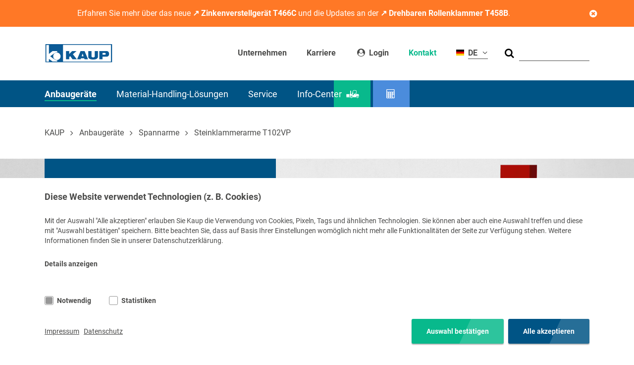

--- FILE ---
content_type: text/html; charset=utf-8
request_url: https://www.kaup.de/anbaugeraet/steinklammerarme-t102vp
body_size: 40839
content:
<!DOCTYPE html>
<html lang="de">
	<head>
		<meta charset="utf-8">
		<!--
	www.mellowmessage.de
	This website is powered by TYPO3 - inspiring people to share!
	TYPO3 is a free open source Content Management Framework initially created by Kasper Skaarhoj and licensed under GNU/GPL.
	TYPO3 is copyright 1998-2026 of Kasper Skaarhoj. Extensions are copyright of their respective owners.
	Information and contribution at https://typo3.org/
-->
		<link rel="icon" href="/_assets/5edd7888e0a5c82feba49c83ac2966fe/Icons/favicon.ico" type="image/vnd.microsoft.icon">
		<title>Anbaugerät | KAUP</title>
		<meta name="viewport" content="width=device-width, initial-scale=1, maximum-scale=1">
		<meta name="robots" content="index,follow">
		<meta name="title" content="Steinklammerarme T102VP">
		<meta name="description" content="Mit den Steinklammerarmen T102VP von KAUP können Stein- und Baustoffpakete geklammert und transportiert werden. Die Armhöhe kann dafür verdoppelt werden.">
		<style media="all">
.femanager_flashmessages>div{background-position:10px 12px;background-repeat:no-repeat;margin-bottom:4px;padding:12px 12px 12px 36px}.femanager_flashmessages>.message-2{background-color:#f6d3cf;border:1px solid #d66c68;color:#aa0225}.femanager_flashmessages>.message-1{background-color:#fbf6de;border:1px solid #b1905c;color:#9e7d4a}.femanager_flashmessages>.message-0{background-color:#cdeaca;border:1px solid #58b548;color:#3b7826}.femanager_flashmessages>.message--1{background-color:#eaf7ff;border:1px solid #c5dbe6;color:#4c73a1}.femanager_flashmessages>.message--2{background-color:#f6f7fa;border:1px solid #c2cbcf;color:#444}.femanager_note{background-position:10px 12px;background-repeat:no-repeat;margin-bottom:4px;padding:12px 12px 12px 36px;background-color:#f6f7fa;border:1px solid #c2cbcf;color:#444;list-style-type:none;margin-left:0}.femanager_error{background-position:10px 12px;background-repeat:no-repeat;margin-bottom:4px;padding:12px 12px 12px 36px;background-color:#f6d3cf;border:1px solid #d66c68;color:#aa0225;list-style-type:none;margin-left:0}
</style>
		<style media="all">
.tx-femanager .qq-uploader{position:relative;width:100%}.tx-femanager .qq-upload-button-focus{outline:1px dotted #000}.tx-femanager .qq-upload-drop-area,.tx-femanager .qq-upload-extra-drop-area{position:absolute;top:0;left:0;width:100%;height:100%;min-height:30px;z-index:2;background:#ff9797;text-align:center}.tx-femanager .qq-upload-drop-area span{display:block;position:absolute;top:50%;width:100%;margin-top:-8px;font-size:16px}.tx-femanager .qq-upload-extra-drop-area{position:relative;margin-top:50px;font-size:16px;padding-top:30px;height:20px;min-height:40px}.tx-femanager .qq-upload-drop-area-active{background:#ff7171}.tx-femanager .qq-upload-list{margin:0;padding:0;list-style:none}.tx-femanager .qq-upload-list .alert{text-align:center;margin-top:10px}.tx-femanager .qq-upload-list li{margin:0;padding:9px;line-height:15px;font-size:16px}.tx-femanager .qq-upload-file,.tx-femanager .qq-upload-spinner,.tx-femanager .qq-upload-size,.tx-femanager .qq-upload-cancel,.tx-femanager .qq-upload-retry,.tx-femanager .qq-upload-failed-text,.tx-femanager .qq-upload-finished,.tx-femanager .qq-upload-delete{margin-right:12px}.tx-femanager .qq-upload-delete{font:0/0 a !important;text-shadow:none;color:rgba(0,0,0,0) !important;display:inline-block !important;margin-top:3px}.tx-femanager .qq-upload-spinner{display:inline-block;width:15px;height:15px;vertical-align:text-bottom}.tx-femanager .qq-drop-processing{display:none}.tx-femanager .qq-drop-processing-spinner{display:inline-block;width:24px;height:24px;vertical-align:text-bottom}.tx-femanager .qq-upload-finished{display:none;width:15px;height:15px;vertical-align:text-bottom}.tx-femanager .qq-upload-retry,.tx-femanager .qq-upload-delete{display:none;color:#000}.tx-femanager .qq-upload-cancel,.tx-femanager .qq-upload-delete{color:#000}.tx-femanager .qq-upload-retryable .qq-upload-retry{display:inline}.tx-femanager .qq-upload-size,.tx-femanager .qq-upload-cancel,.tx-femanager .qq-upload-retry,.tx-femanager .qq-upload-delete{font-size:12px;font-weight:normal}.tx-femanager .qq-upload-failed-text{display:none;font-style:italic;font-weight:bold}.tx-femanager .qq-upload-failed-icon{display:none;width:15px;height:15px;vertical-align:text-bottom}.tx-femanager .qq-upload-fail .qq-upload-failed-text{display:inline}.tx-femanager .qq-upload-retrying .qq-upload-failed-text{display:inline;color:#d60000}.tx-femanager .qq-upload-list li.qq-upload-success{background-color:#5da30c;color:#fff}.tx-femanager .qq-upload-list li.qq-upload-fail{background-color:#d60000;color:#fff}.tx-femanager .qq-progress-bar{background:-moz-linear-gradient(top, rgb(30, 87, 153) 0%, rgb(41, 137, 216) 50%, rgb(32, 124, 202) 51%, rgb(125, 185, 232) 100%);background:-webkit-gradient(linear, left top, left bottom, color-stop(0%, rgb(30, 87, 153)), color-stop(50%, rgb(41, 137, 216)), color-stop(51%, rgb(32, 124, 202)), color-stop(100%, rgb(125, 185, 232)));background:-webkit-linear-gradient(top, rgb(30, 87, 153) 0%, rgb(41, 137, 216) 50%, rgb(32, 124, 202) 51%, rgb(125, 185, 232) 100%);background:-o-linear-gradient(top, rgb(30, 87, 153) 0%, rgb(41, 137, 216) 50%, rgb(32, 124, 202) 51%, rgb(125, 185, 232) 100%);background:-ms-linear-gradient(top, rgb(30, 87, 153) 0%, rgb(41, 137, 216) 50%, rgb(32, 124, 202) 51%, rgb(125, 185, 232) 100%);background:linear-gradient(to bottom, rgb(30, 87, 153) 0%, rgb(41, 137, 216) 50%, rgb(32, 124, 202) 51%, rgb(125, 185, 232) 100%);width:0%;height:15px;border-radius:6px;margin-bottom:3px;display:none;margin-top:10px}.tx-femanager .fileupload_image{max-width:200px;margin-top:20px}
</style>
		<style media="all">
/*!
 * Bootstrap Reboot v4.3.1 (https://getbootstrap.com/)
 * Copyright 2011-2019 The Bootstrap Authors
 * Copyright 2011-2019 Twitter, Inc.
 * Licensed under MIT (https://github.com/twbs/bootstrap/blob/master/LICENSE)
 * Forked from Normalize.css, licensed MIT (https://github.com/necolas/normalize.css/blob/master/LICENSE.md)
 */
*,
*::before,
*::after {
  box-sizing: border-box;
}
html {
  font-family: sans-serif;
  line-height: 1.15;
  -webkit-text-size-adjust: 100%;
  -webkit-tap-highlight-color: rgba(0, 0, 0, 0);
}
article, aside, figcaption, figure, footer, header, hgroup, main, nav, section {
  display: block;
}
body {
  margin: 0;
  font-family: -apple-system, BlinkMacSystemFont, "Segoe UI", Roboto, "Helvetica Neue", Arial, "Noto Sans", sans-serif, "Apple Color Emoji", "Segoe UI Emoji", "Segoe UI Symbol", "Noto Color Emoji";
  font-size: 1rem;
  font-weight: 400;
  line-height: 1.5;
  color: #212529;
  text-align: left;
  background-color: #fff;
}
[tabindex="-1"]:focus {
  outline: 0 !important;
}
hr {
  box-sizing: content-box;
  height: 0;
  overflow: visible;
}
h1, h2, h3, h4, h5, h6 {
  margin-top: 0;
  margin-bottom: 0.5rem;
}
p {
  margin-top: 0;
  margin-bottom: 1rem;
}
abbr[title],
abbr[data-original-title] {
  text-decoration: underline;
  -webkit-text-decoration: underline dotted;
  text-decoration: underline dotted;
  cursor: help;
  border-bottom: 0;
  -webkit-text-decoration-skip-ink: none;
  text-decoration-skip-ink: none;
}
address {
  margin-bottom: 1rem;
  font-style: normal;
  line-height: inherit;
}
ol,
ul,
dl {
  margin-top: 0;
  margin-bottom: 1rem;
}
ol ol,
ul ul,
ol ul,
ul ol {
  margin-bottom: 0;
}
dt {
  font-weight: 700;
}
dd {
  margin-bottom: .5rem;
  margin-left: 0;
}
blockquote {
  margin: 0 0 1rem;
}
b,
strong {
  font-weight: bolder;
}
small {
  font-size: 80%;
}
sub,
sup {
  position: relative;
  font-size: 75%;
  line-height: 0;
  vertical-align: baseline;
}
sub {
  bottom: -.25em;
}
sup {
  top: -.5em;
}
a {
  color: #007bff;
  text-decoration: none;
  background-color: transparent;
}
a:hover {
  color: #0056b3;
  text-decoration: underline;
}
a:not([href]):not([tabindex]) {
  color: inherit;
  text-decoration: none;
}
a:not([href]):not([tabindex]):hover, a:not([href]):not([tabindex]):focus {
  color: inherit;
  text-decoration: none;
}
a:not([href]):not([tabindex]):focus {
  outline: 0;
}
pre,
code,
kbd,
samp {
  font-family: SFMono-Regular, Menlo, Monaco, Consolas, "Liberation Mono", "Courier New", monospace;
  font-size: 1em;
}
pre {
  margin-top: 0;
  margin-bottom: 1rem;
  overflow: auto;
}
figure {
  margin: 0 0 1rem;
}
img {
  vertical-align: middle;
  border-style: none;
}
svg {
  overflow: hidden;
  vertical-align: middle;
}
table {
  border-collapse: collapse;
}
caption {
  padding-top: 0.75rem;
  padding-bottom: 0.75rem;
  color: #6c757d;
  text-align: left;
  caption-side: bottom;
}
th {
  text-align: inherit;
}
label {
  display: inline-block;
  margin-bottom: 0.5rem;
}
button {
  border-radius: 0;
}
button:focus {
  outline: 1px dotted;
  outline: 5px auto -webkit-focus-ring-color;
}
input,
button,
select,
optgroup,
textarea {
  margin: 0;
  font-family: inherit;
  font-size: inherit;
  line-height: inherit;
}
button,
input {
  overflow: visible;
}
button,
select {
  text-transform: none;
}
select {
  word-wrap: normal;
}
button,
[type="button"],
[type="reset"],
[type="submit"] {
  -webkit-appearance: button;
}
button:not(:disabled),
[type="button"]:not(:disabled),
[type="reset"]:not(:disabled),
[type="submit"]:not(:disabled) {
  cursor: pointer;
}
button::-moz-focus-inner,
[type="button"]::-moz-focus-inner,
[type="reset"]::-moz-focus-inner,
[type="submit"]::-moz-focus-inner {
  padding: 0;
  border-style: none;
}
input[type="radio"],
input[type="checkbox"] {
  box-sizing: border-box;
  padding: 0;
}
input[type="date"],
input[type="time"],
input[type="datetime-local"],
input[type="month"] {
  -webkit-appearance: listbox;
}
textarea {
  overflow: auto;
  resize: vertical;
}
fieldset {
  min-width: 0;
  padding: 0;
  margin: 0;
  border: 0;
}
legend {
  display: block;
  width: 100%;
  max-width: 100%;
  padding: 0;
  margin-bottom: .5rem;
  font-size: 1.5rem;
  line-height: inherit;
  color: inherit;
  white-space: normal;
}
progress {
  vertical-align: baseline;
}
[type="number"]::-webkit-inner-spin-button,
[type="number"]::-webkit-outer-spin-button {
  height: auto;
}
[type="search"] {
  outline-offset: -2px;
  -webkit-appearance: none;
}
[type="search"]::-webkit-search-decoration {
  -webkit-appearance: none;
}
::-webkit-file-upload-button {
  font: inherit;
  -webkit-appearance: button;
}
output {
  display: inline-block;
}
summary {
  display: list-item;
  cursor: pointer;
}
template {
  display: none;
}
[hidden] {
  display: none !important;
}
/*# sourceMappingURL=bootstrap-reboot.css.map */
</style>
		<style media="all">
/*!
 * Bootstrap Grid v4.0.0 (https://getbootstrap.com)
 * Copyright 2011-2018 The Bootstrap Authors
 * Copyright 2011-2018 Twitter, Inc.
 * Licensed under MIT (https://github.com/twbs/bootstrap/blob/master/LICENSE)
 */
@-ms-viewport {
  width: device-width;
}
html {
  box-sizing: border-box;
  -ms-overflow-style: scrollbar;
}
*,
*::before,
*::after {
  box-sizing: inherit;
}
.container {
  width: 100%;
  padding-right: 15px;
  padding-left: 15px;
  margin-right: auto;
  margin-left: auto;
}
@media (min-width: 576px) {
  .container {
    max-width: 540px;
  }
}
@media (min-width: 768px) {
  .container {
    max-width: 720px;
  }
}
@media (min-width: 992px) {
  .container {
    max-width: 960px;
  }
}
@media (min-width: 1200px) {
  .container {
    max-width: 1140px;
  }
}
.container-fluid {
  width: 100%;
  padding-right: 15px;
  padding-left: 15px;
  margin-right: auto;
  margin-left: auto;
}
.row {
  display: -webkit-box;
  display: -ms-flexbox;
  display: flex;
  -ms-flex-wrap: wrap;
  flex-wrap: wrap;
  margin-right: -15px;
  margin-left: -15px;
}
.no-gutters {
  margin-right: 0;
  margin-left: 0;
}
.no-gutters > .col,
.no-gutters > [class*="col-"] {
  padding-right: 0;
  padding-left: 0;
}
.col-1, .col-2, .col-3, .col-4, .col-5, .col-6, .col-7, .col-8, .col-9, .col-10, .col-11, .col-12, .col,
.col-auto, .col-sm-1, .col-sm-2, .col-sm-3, .col-sm-4, .col-sm-5, .col-sm-6, .col-sm-7, .col-sm-8, .col-sm-9, .col-sm-10, .col-sm-11, .col-sm-12, .col-sm,
.col-sm-auto, .col-md-1, .col-md-2, .col-md-3, .col-md-4, .col-md-5, .col-md-6, .col-md-7, .col-md-8, .col-md-9, .col-md-10, .col-md-11, .col-md-12, .col-md,
.col-md-auto, .col-lg-1, .col-lg-2, .col-lg-3, .col-lg-4, .col-lg-5, .col-lg-6, .col-lg-7, .col-lg-8, .col-lg-9, .col-lg-10, .col-lg-11, .col-lg-12, .col-lg,
.col-lg-auto, .col-xl-1, .col-xl-2, .col-xl-3, .col-xl-4, .col-xl-5, .col-xl-6, .col-xl-7, .col-xl-8, .col-xl-9, .col-xl-10, .col-xl-11, .col-xl-12, .col-xl,
.col-xl-auto {
  position: relative;
  width: 100%;
  min-height: 1px;
  padding-right: 15px;
  padding-left: 15px;
}
.col {
  -ms-flex-preferred-size: 0;
  flex-basis: 0;
  -webkit-box-flex: 1;
  -ms-flex-positive: 1;
  flex-grow: 1;
  max-width: 100%;
}
.col-auto {
  -webkit-box-flex: 0;
  -ms-flex: 0 0 auto;
  flex: 0 0 auto;
  width: auto;
  max-width: none;
}
.col-1 {
  -webkit-box-flex: 0;
  -ms-flex: 0 0 8.333333%;
  flex: 0 0 8.333333%;
  max-width: 8.333333%;
}
.col-2 {
  -webkit-box-flex: 0;
  -ms-flex: 0 0 16.666667%;
  flex: 0 0 16.666667%;
  max-width: 16.666667%;
}
.col-3 {
  -webkit-box-flex: 0;
  -ms-flex: 0 0 25%;
  flex: 0 0 25%;
  max-width: 25%;
}
.col-4 {
  -webkit-box-flex: 0;
  -ms-flex: 0 0 33.333333%;
  flex: 0 0 33.333333%;
  max-width: 33.333333%;
}
.col-5 {
  -webkit-box-flex: 0;
  -ms-flex: 0 0 41.666667%;
  flex: 0 0 41.666667%;
  max-width: 41.666667%;
}
.col-6 {
  -webkit-box-flex: 0;
  -ms-flex: 0 0 50%;
  flex: 0 0 50%;
  max-width: 50%;
}
.col-7 {
  -webkit-box-flex: 0;
  -ms-flex: 0 0 58.333333%;
  flex: 0 0 58.333333%;
  max-width: 58.333333%;
}
.col-8 {
  -webkit-box-flex: 0;
  -ms-flex: 0 0 66.666667%;
  flex: 0 0 66.666667%;
  max-width: 66.666667%;
}
.col-9 {
  -webkit-box-flex: 0;
  -ms-flex: 0 0 75%;
  flex: 0 0 75%;
  max-width: 75%;
}
.col-10 {
  -webkit-box-flex: 0;
  -ms-flex: 0 0 83.333333%;
  flex: 0 0 83.333333%;
  max-width: 83.333333%;
}
.col-11 {
  -webkit-box-flex: 0;
  -ms-flex: 0 0 91.666667%;
  flex: 0 0 91.666667%;
  max-width: 91.666667%;
}
.col-12 {
  -webkit-box-flex: 0;
  -ms-flex: 0 0 100%;
  flex: 0 0 100%;
  max-width: 100%;
}
.order-first {
  -webkit-box-ordinal-group: 0;
  -ms-flex-order: -1;
  order: -1;
}
.order-last {
  -webkit-box-ordinal-group: 14;
  -ms-flex-order: 13;
  order: 13;
}
.order-0 {
  -webkit-box-ordinal-group: 1;
  -ms-flex-order: 0;
  order: 0;
}
.order-1 {
  -webkit-box-ordinal-group: 2;
  -ms-flex-order: 1;
  order: 1;
}
.order-2 {
  -webkit-box-ordinal-group: 3;
  -ms-flex-order: 2;
  order: 2;
}
.order-3 {
  -webkit-box-ordinal-group: 4;
  -ms-flex-order: 3;
  order: 3;
}
.order-4 {
  -webkit-box-ordinal-group: 5;
  -ms-flex-order: 4;
  order: 4;
}
.order-5 {
  -webkit-box-ordinal-group: 6;
  -ms-flex-order: 5;
  order: 5;
}
.order-6 {
  -webkit-box-ordinal-group: 7;
  -ms-flex-order: 6;
  order: 6;
}
.order-7 {
  -webkit-box-ordinal-group: 8;
  -ms-flex-order: 7;
  order: 7;
}
.order-8 {
  -webkit-box-ordinal-group: 9;
  -ms-flex-order: 8;
  order: 8;
}
.order-9 {
  -webkit-box-ordinal-group: 10;
  -ms-flex-order: 9;
  order: 9;
}
.order-10 {
  -webkit-box-ordinal-group: 11;
  -ms-flex-order: 10;
  order: 10;
}
.order-11 {
  -webkit-box-ordinal-group: 12;
  -ms-flex-order: 11;
  order: 11;
}
.order-12 {
  -webkit-box-ordinal-group: 13;
  -ms-flex-order: 12;
  order: 12;
}
.offset-1 {
  margin-left: 8.333333%;
}
.offset-2 {
  margin-left: 16.666667%;
}
.offset-3 {
  margin-left: 25%;
}
.offset-4 {
  margin-left: 33.333333%;
}
.offset-5 {
  margin-left: 41.666667%;
}
.offset-6 {
  margin-left: 50%;
}
.offset-7 {
  margin-left: 58.333333%;
}
.offset-8 {
  margin-left: 66.666667%;
}
.offset-9 {
  margin-left: 75%;
}
.offset-10 {
  margin-left: 83.333333%;
}
.offset-11 {
  margin-left: 91.666667%;
}
@media (min-width: 576px) {
  .col-sm {
    -ms-flex-preferred-size: 0;
    flex-basis: 0;
    -webkit-box-flex: 1;
    -ms-flex-positive: 1;
    flex-grow: 1;
    max-width: 100%;
  }
  .col-sm-auto {
    -webkit-box-flex: 0;
    -ms-flex: 0 0 auto;
    flex: 0 0 auto;
    width: auto;
    max-width: none;
  }
  .col-sm-1 {
    -webkit-box-flex: 0;
    -ms-flex: 0 0 8.333333%;
    flex: 0 0 8.333333%;
    max-width: 8.333333%;
  }
  .col-sm-2 {
    -webkit-box-flex: 0;
    -ms-flex: 0 0 16.666667%;
    flex: 0 0 16.666667%;
    max-width: 16.666667%;
  }
  .col-sm-3 {
    -webkit-box-flex: 0;
    -ms-flex: 0 0 25%;
    flex: 0 0 25%;
    max-width: 25%;
  }
  .col-sm-4 {
    -webkit-box-flex: 0;
    -ms-flex: 0 0 33.333333%;
    flex: 0 0 33.333333%;
    max-width: 33.333333%;
  }
  .col-sm-5 {
    -webkit-box-flex: 0;
    -ms-flex: 0 0 41.666667%;
    flex: 0 0 41.666667%;
    max-width: 41.666667%;
  }
  .col-sm-6 {
    -webkit-box-flex: 0;
    -ms-flex: 0 0 50%;
    flex: 0 0 50%;
    max-width: 50%;
  }
  .col-sm-7 {
    -webkit-box-flex: 0;
    -ms-flex: 0 0 58.333333%;
    flex: 0 0 58.333333%;
    max-width: 58.333333%;
  }
  .col-sm-8 {
    -webkit-box-flex: 0;
    -ms-flex: 0 0 66.666667%;
    flex: 0 0 66.666667%;
    max-width: 66.666667%;
  }
  .col-sm-9 {
    -webkit-box-flex: 0;
    -ms-flex: 0 0 75%;
    flex: 0 0 75%;
    max-width: 75%;
  }
  .col-sm-10 {
    -webkit-box-flex: 0;
    -ms-flex: 0 0 83.333333%;
    flex: 0 0 83.333333%;
    max-width: 83.333333%;
  }
  .col-sm-11 {
    -webkit-box-flex: 0;
    -ms-flex: 0 0 91.666667%;
    flex: 0 0 91.666667%;
    max-width: 91.666667%;
  }
  .col-sm-12 {
    -webkit-box-flex: 0;
    -ms-flex: 0 0 100%;
    flex: 0 0 100%;
    max-width: 100%;
  }
  .order-sm-first {
    -webkit-box-ordinal-group: 0;
    -ms-flex-order: -1;
    order: -1;
  }
  .order-sm-last {
    -webkit-box-ordinal-group: 14;
    -ms-flex-order: 13;
    order: 13;
  }
  .order-sm-0 {
    -webkit-box-ordinal-group: 1;
    -ms-flex-order: 0;
    order: 0;
  }
  .order-sm-1 {
    -webkit-box-ordinal-group: 2;
    -ms-flex-order: 1;
    order: 1;
  }
  .order-sm-2 {
    -webkit-box-ordinal-group: 3;
    -ms-flex-order: 2;
    order: 2;
  }
  .order-sm-3 {
    -webkit-box-ordinal-group: 4;
    -ms-flex-order: 3;
    order: 3;
  }
  .order-sm-4 {
    -webkit-box-ordinal-group: 5;
    -ms-flex-order: 4;
    order: 4;
  }
  .order-sm-5 {
    -webkit-box-ordinal-group: 6;
    -ms-flex-order: 5;
    order: 5;
  }
  .order-sm-6 {
    -webkit-box-ordinal-group: 7;
    -ms-flex-order: 6;
    order: 6;
  }
  .order-sm-7 {
    -webkit-box-ordinal-group: 8;
    -ms-flex-order: 7;
    order: 7;
  }
  .order-sm-8 {
    -webkit-box-ordinal-group: 9;
    -ms-flex-order: 8;
    order: 8;
  }
  .order-sm-9 {
    -webkit-box-ordinal-group: 10;
    -ms-flex-order: 9;
    order: 9;
  }
  .order-sm-10 {
    -webkit-box-ordinal-group: 11;
    -ms-flex-order: 10;
    order: 10;
  }
  .order-sm-11 {
    -webkit-box-ordinal-group: 12;
    -ms-flex-order: 11;
    order: 11;
  }
  .order-sm-12 {
    -webkit-box-ordinal-group: 13;
    -ms-flex-order: 12;
    order: 12;
  }
  .offset-sm-0 {
    margin-left: 0;
  }
  .offset-sm-1 {
    margin-left: 8.333333%;
  }
  .offset-sm-2 {
    margin-left: 16.666667%;
  }
  .offset-sm-3 {
    margin-left: 25%;
  }
  .offset-sm-4 {
    margin-left: 33.333333%;
  }
  .offset-sm-5 {
    margin-left: 41.666667%;
  }
  .offset-sm-6 {
    margin-left: 50%;
  }
  .offset-sm-7 {
    margin-left: 58.333333%;
  }
  .offset-sm-8 {
    margin-left: 66.666667%;
  }
  .offset-sm-9 {
    margin-left: 75%;
  }
  .offset-sm-10 {
    margin-left: 83.333333%;
  }
  .offset-sm-11 {
    margin-left: 91.666667%;
  }
}
@media (min-width: 768px) {
  .col-md {
    -ms-flex-preferred-size: 0;
    flex-basis: 0;
    -webkit-box-flex: 1;
    -ms-flex-positive: 1;
    flex-grow: 1;
    max-width: 100%;
  }
  .col-md-auto {
    -webkit-box-flex: 0;
    -ms-flex: 0 0 auto;
    flex: 0 0 auto;
    width: auto;
    max-width: none;
  }
  .col-md-1 {
    -webkit-box-flex: 0;
    -ms-flex: 0 0 8.333333%;
    flex: 0 0 8.333333%;
    max-width: 8.333333%;
  }
  .col-md-2 {
    -webkit-box-flex: 0;
    -ms-flex: 0 0 16.666667%;
    flex: 0 0 16.666667%;
    max-width: 16.666667%;
  }
  .col-md-3 {
    -webkit-box-flex: 0;
    -ms-flex: 0 0 25%;
    flex: 0 0 25%;
    max-width: 25%;
  }
  .col-md-4 {
    -webkit-box-flex: 0;
    -ms-flex: 0 0 33.333333%;
    flex: 0 0 33.333333%;
    max-width: 33.333333%;
  }
  .col-md-5 {
    -webkit-box-flex: 0;
    -ms-flex: 0 0 41.666667%;
    flex: 0 0 41.666667%;
    max-width: 41.666667%;
  }
  .col-md-6 {
    -webkit-box-flex: 0;
    -ms-flex: 0 0 50%;
    flex: 0 0 50%;
    max-width: 50%;
  }
  .col-md-7 {
    -webkit-box-flex: 0;
    -ms-flex: 0 0 58.333333%;
    flex: 0 0 58.333333%;
    max-width: 58.333333%;
  }
  .col-md-8 {
    -webkit-box-flex: 0;
    -ms-flex: 0 0 66.666667%;
    flex: 0 0 66.666667%;
    max-width: 66.666667%;
  }
  .col-md-9 {
    -webkit-box-flex: 0;
    -ms-flex: 0 0 75%;
    flex: 0 0 75%;
    max-width: 75%;
  }
  .col-md-10 {
    -webkit-box-flex: 0;
    -ms-flex: 0 0 83.333333%;
    flex: 0 0 83.333333%;
    max-width: 83.333333%;
  }
  .col-md-11 {
    -webkit-box-flex: 0;
    -ms-flex: 0 0 91.666667%;
    flex: 0 0 91.666667%;
    max-width: 91.666667%;
  }
  .col-md-12 {
    -webkit-box-flex: 0;
    -ms-flex: 0 0 100%;
    flex: 0 0 100%;
    max-width: 100%;
  }
  .order-md-first {
    -webkit-box-ordinal-group: 0;
    -ms-flex-order: -1;
    order: -1;
  }
  .order-md-last {
    -webkit-box-ordinal-group: 14;
    -ms-flex-order: 13;
    order: 13;
  }
  .order-md-0 {
    -webkit-box-ordinal-group: 1;
    -ms-flex-order: 0;
    order: 0;
  }
  .order-md-1 {
    -webkit-box-ordinal-group: 2;
    -ms-flex-order: 1;
    order: 1;
  }
  .order-md-2 {
    -webkit-box-ordinal-group: 3;
    -ms-flex-order: 2;
    order: 2;
  }
  .order-md-3 {
    -webkit-box-ordinal-group: 4;
    -ms-flex-order: 3;
    order: 3;
  }
  .order-md-4 {
    -webkit-box-ordinal-group: 5;
    -ms-flex-order: 4;
    order: 4;
  }
  .order-md-5 {
    -webkit-box-ordinal-group: 6;
    -ms-flex-order: 5;
    order: 5;
  }
  .order-md-6 {
    -webkit-box-ordinal-group: 7;
    -ms-flex-order: 6;
    order: 6;
  }
  .order-md-7 {
    -webkit-box-ordinal-group: 8;
    -ms-flex-order: 7;
    order: 7;
  }
  .order-md-8 {
    -webkit-box-ordinal-group: 9;
    -ms-flex-order: 8;
    order: 8;
  }
  .order-md-9 {
    -webkit-box-ordinal-group: 10;
    -ms-flex-order: 9;
    order: 9;
  }
  .order-md-10 {
    -webkit-box-ordinal-group: 11;
    -ms-flex-order: 10;
    order: 10;
  }
  .order-md-11 {
    -webkit-box-ordinal-group: 12;
    -ms-flex-order: 11;
    order: 11;
  }
  .order-md-12 {
    -webkit-box-ordinal-group: 13;
    -ms-flex-order: 12;
    order: 12;
  }
  .offset-md-0 {
    margin-left: 0;
  }
  .offset-md-1 {
    margin-left: 8.333333%;
  }
  .offset-md-2 {
    margin-left: 16.666667%;
  }
  .offset-md-3 {
    margin-left: 25%;
  }
  .offset-md-4 {
    margin-left: 33.333333%;
  }
  .offset-md-5 {
    margin-left: 41.666667%;
  }
  .offset-md-6 {
    margin-left: 50%;
  }
  .offset-md-7 {
    margin-left: 58.333333%;
  }
  .offset-md-8 {
    margin-left: 66.666667%;
  }
  .offset-md-9 {
    margin-left: 75%;
  }
  .offset-md-10 {
    margin-left: 83.333333%;
  }
  .offset-md-11 {
    margin-left: 91.666667%;
  }
}
@media (min-width: 992px) {
  .col-lg {
    -ms-flex-preferred-size: 0;
    flex-basis: 0;
    -webkit-box-flex: 1;
    -ms-flex-positive: 1;
    flex-grow: 1;
    max-width: 100%;
  }
  .col-lg-auto {
    -webkit-box-flex: 0;
    -ms-flex: 0 0 auto;
    flex: 0 0 auto;
    width: auto;
    max-width: none;
  }
  .col-lg-1 {
    -webkit-box-flex: 0;
    -ms-flex: 0 0 8.333333%;
    flex: 0 0 8.333333%;
    max-width: 8.333333%;
  }
  .col-lg-2 {
    -webkit-box-flex: 0;
    -ms-flex: 0 0 16.666667%;
    flex: 0 0 16.666667%;
    max-width: 16.666667%;
  }
  .col-lg-3 {
    -webkit-box-flex: 0;
    -ms-flex: 0 0 25%;
    flex: 0 0 25%;
    max-width: 25%;
  }
  .col-lg-4 {
    -webkit-box-flex: 0;
    -ms-flex: 0 0 33.333333%;
    flex: 0 0 33.333333%;
    max-width: 33.333333%;
  }
  .col-lg-5 {
    -webkit-box-flex: 0;
    -ms-flex: 0 0 41.666667%;
    flex: 0 0 41.666667%;
    max-width: 41.666667%;
  }
  .col-lg-6 {
    -webkit-box-flex: 0;
    -ms-flex: 0 0 50%;
    flex: 0 0 50%;
    max-width: 50%;
  }
  .col-lg-7 {
    -webkit-box-flex: 0;
    -ms-flex: 0 0 58.333333%;
    flex: 0 0 58.333333%;
    max-width: 58.333333%;
  }
  .col-lg-8 {
    -webkit-box-flex: 0;
    -ms-flex: 0 0 66.666667%;
    flex: 0 0 66.666667%;
    max-width: 66.666667%;
  }
  .col-lg-9 {
    -webkit-box-flex: 0;
    -ms-flex: 0 0 75%;
    flex: 0 0 75%;
    max-width: 75%;
  }
  .col-lg-10 {
    -webkit-box-flex: 0;
    -ms-flex: 0 0 83.333333%;
    flex: 0 0 83.333333%;
    max-width: 83.333333%;
  }
  .col-lg-11 {
    -webkit-box-flex: 0;
    -ms-flex: 0 0 91.666667%;
    flex: 0 0 91.666667%;
    max-width: 91.666667%;
  }
  .col-lg-12 {
    -webkit-box-flex: 0;
    -ms-flex: 0 0 100%;
    flex: 0 0 100%;
    max-width: 100%;
  }
  .order-lg-first {
    -webkit-box-ordinal-group: 0;
    -ms-flex-order: -1;
    order: -1;
  }
  .order-lg-last {
    -webkit-box-ordinal-group: 14;
    -ms-flex-order: 13;
    order: 13;
  }
  .order-lg-0 {
    -webkit-box-ordinal-group: 1;
    -ms-flex-order: 0;
    order: 0;
  }
  .order-lg-1 {
    -webkit-box-ordinal-group: 2;
    -ms-flex-order: 1;
    order: 1;
  }
  .order-lg-2 {
    -webkit-box-ordinal-group: 3;
    -ms-flex-order: 2;
    order: 2;
  }
  .order-lg-3 {
    -webkit-box-ordinal-group: 4;
    -ms-flex-order: 3;
    order: 3;
  }
  .order-lg-4 {
    -webkit-box-ordinal-group: 5;
    -ms-flex-order: 4;
    order: 4;
  }
  .order-lg-5 {
    -webkit-box-ordinal-group: 6;
    -ms-flex-order: 5;
    order: 5;
  }
  .order-lg-6 {
    -webkit-box-ordinal-group: 7;
    -ms-flex-order: 6;
    order: 6;
  }
  .order-lg-7 {
    -webkit-box-ordinal-group: 8;
    -ms-flex-order: 7;
    order: 7;
  }
  .order-lg-8 {
    -webkit-box-ordinal-group: 9;
    -ms-flex-order: 8;
    order: 8;
  }
  .order-lg-9 {
    -webkit-box-ordinal-group: 10;
    -ms-flex-order: 9;
    order: 9;
  }
  .order-lg-10 {
    -webkit-box-ordinal-group: 11;
    -ms-flex-order: 10;
    order: 10;
  }
  .order-lg-11 {
    -webkit-box-ordinal-group: 12;
    -ms-flex-order: 11;
    order: 11;
  }
  .order-lg-12 {
    -webkit-box-ordinal-group: 13;
    -ms-flex-order: 12;
    order: 12;
  }
  .offset-lg-0 {
    margin-left: 0;
  }
  .offset-lg-1 {
    margin-left: 8.333333%;
  }
  .offset-lg-2 {
    margin-left: 16.666667%;
  }
  .offset-lg-3 {
    margin-left: 25%;
  }
  .offset-lg-4 {
    margin-left: 33.333333%;
  }
  .offset-lg-5 {
    margin-left: 41.666667%;
  }
  .offset-lg-6 {
    margin-left: 50%;
  }
  .offset-lg-7 {
    margin-left: 58.333333%;
  }
  .offset-lg-8 {
    margin-left: 66.666667%;
  }
  .offset-lg-9 {
    margin-left: 75%;
  }
  .offset-lg-10 {
    margin-left: 83.333333%;
  }
  .offset-lg-11 {
    margin-left: 91.666667%;
  }
}
@media (min-width: 1200px) {
  .col-xl {
    -ms-flex-preferred-size: 0;
    flex-basis: 0;
    -webkit-box-flex: 1;
    -ms-flex-positive: 1;
    flex-grow: 1;
    max-width: 100%;
  }
  .col-xl-auto {
    -webkit-box-flex: 0;
    -ms-flex: 0 0 auto;
    flex: 0 0 auto;
    width: auto;
    max-width: none;
  }
  .col-xl-1 {
    -webkit-box-flex: 0;
    -ms-flex: 0 0 8.333333%;
    flex: 0 0 8.333333%;
    max-width: 8.333333%;
  }
  .col-xl-2 {
    -webkit-box-flex: 0;
    -ms-flex: 0 0 16.666667%;
    flex: 0 0 16.666667%;
    max-width: 16.666667%;
  }
  .col-xl-3 {
    -webkit-box-flex: 0;
    -ms-flex: 0 0 25%;
    flex: 0 0 25%;
    max-width: 25%;
  }
  .col-xl-4 {
    -webkit-box-flex: 0;
    -ms-flex: 0 0 33.333333%;
    flex: 0 0 33.333333%;
    max-width: 33.333333%;
  }
  .col-xl-5 {
    -webkit-box-flex: 0;
    -ms-flex: 0 0 41.666667%;
    flex: 0 0 41.666667%;
    max-width: 41.666667%;
  }
  .col-xl-6 {
    -webkit-box-flex: 0;
    -ms-flex: 0 0 50%;
    flex: 0 0 50%;
    max-width: 50%;
  }
  .col-xl-7 {
    -webkit-box-flex: 0;
    -ms-flex: 0 0 58.333333%;
    flex: 0 0 58.333333%;
    max-width: 58.333333%;
  }
  .col-xl-8 {
    -webkit-box-flex: 0;
    -ms-flex: 0 0 66.666667%;
    flex: 0 0 66.666667%;
    max-width: 66.666667%;
  }
  .col-xl-9 {
    -webkit-box-flex: 0;
    -ms-flex: 0 0 75%;
    flex: 0 0 75%;
    max-width: 75%;
  }
  .col-xl-10 {
    -webkit-box-flex: 0;
    -ms-flex: 0 0 83.333333%;
    flex: 0 0 83.333333%;
    max-width: 83.333333%;
  }
  .col-xl-11 {
    -webkit-box-flex: 0;
    -ms-flex: 0 0 91.666667%;
    flex: 0 0 91.666667%;
    max-width: 91.666667%;
  }
  .col-xl-12 {
    -webkit-box-flex: 0;
    -ms-flex: 0 0 100%;
    flex: 0 0 100%;
    max-width: 100%;
  }
  .order-xl-first {
    -webkit-box-ordinal-group: 0;
    -ms-flex-order: -1;
    order: -1;
  }
  .order-xl-last {
    -webkit-box-ordinal-group: 14;
    -ms-flex-order: 13;
    order: 13;
  }
  .order-xl-0 {
    -webkit-box-ordinal-group: 1;
    -ms-flex-order: 0;
    order: 0;
  }
  .order-xl-1 {
    -webkit-box-ordinal-group: 2;
    -ms-flex-order: 1;
    order: 1;
  }
  .order-xl-2 {
    -webkit-box-ordinal-group: 3;
    -ms-flex-order: 2;
    order: 2;
  }
  .order-xl-3 {
    -webkit-box-ordinal-group: 4;
    -ms-flex-order: 3;
    order: 3;
  }
  .order-xl-4 {
    -webkit-box-ordinal-group: 5;
    -ms-flex-order: 4;
    order: 4;
  }
  .order-xl-5 {
    -webkit-box-ordinal-group: 6;
    -ms-flex-order: 5;
    order: 5;
  }
  .order-xl-6 {
    -webkit-box-ordinal-group: 7;
    -ms-flex-order: 6;
    order: 6;
  }
  .order-xl-7 {
    -webkit-box-ordinal-group: 8;
    -ms-flex-order: 7;
    order: 7;
  }
  .order-xl-8 {
    -webkit-box-ordinal-group: 9;
    -ms-flex-order: 8;
    order: 8;
  }
  .order-xl-9 {
    -webkit-box-ordinal-group: 10;
    -ms-flex-order: 9;
    order: 9;
  }
  .order-xl-10 {
    -webkit-box-ordinal-group: 11;
    -ms-flex-order: 10;
    order: 10;
  }
  .order-xl-11 {
    -webkit-box-ordinal-group: 12;
    -ms-flex-order: 11;
    order: 11;
  }
  .order-xl-12 {
    -webkit-box-ordinal-group: 13;
    -ms-flex-order: 12;
    order: 12;
  }
  .offset-xl-0 {
    margin-left: 0;
  }
  .offset-xl-1 {
    margin-left: 8.333333%;
  }
  .offset-xl-2 {
    margin-left: 16.666667%;
  }
  .offset-xl-3 {
    margin-left: 25%;
  }
  .offset-xl-4 {
    margin-left: 33.333333%;
  }
  .offset-xl-5 {
    margin-left: 41.666667%;
  }
  .offset-xl-6 {
    margin-left: 50%;
  }
  .offset-xl-7 {
    margin-left: 58.333333%;
  }
  .offset-xl-8 {
    margin-left: 66.666667%;
  }
  .offset-xl-9 {
    margin-left: 75%;
  }
  .offset-xl-10 {
    margin-left: 83.333333%;
  }
  .offset-xl-11 {
    margin-left: 91.666667%;
  }
}
.d-none {
  display: none !important;
}
.d-inline {
  display: inline !important;
}
.d-inline-block {
  display: inline-block !important;
}
.d-block {
  display: block !important;
}
.d-table {
  display: table !important;
}
.d-table-row {
  display: table-row !important;
}
.d-table-cell {
  display: table-cell !important;
}
.d-flex {
  display: -webkit-box !important;
  display: -ms-flexbox !important;
  display: flex !important;
}
.d-inline-flex {
  display: -webkit-inline-box !important;
  display: -ms-inline-flexbox !important;
  display: inline-flex !important;
}
@media (min-width: 576px) {
  .d-sm-none {
    display: none !important;
  }
  .d-sm-inline {
    display: inline !important;
  }
  .d-sm-inline-block {
    display: inline-block !important;
  }
  .d-sm-block {
    display: block !important;
  }
  .d-sm-table {
    display: table !important;
  }
  .d-sm-table-row {
    display: table-row !important;
  }
  .d-sm-table-cell {
    display: table-cell !important;
  }
  .d-sm-flex {
    display: -webkit-box !important;
    display: -ms-flexbox !important;
    display: flex !important;
  }
  .d-sm-inline-flex {
    display: -webkit-inline-box !important;
    display: -ms-inline-flexbox !important;
    display: inline-flex !important;
  }
}
@media (min-width: 768px) {
  .d-md-none {
    display: none !important;
  }
  .d-md-inline {
    display: inline !important;
  }
  .d-md-inline-block {
    display: inline-block !important;
  }
  .d-md-block {
    display: block !important;
  }
  .d-md-table {
    display: table !important;
  }
  .d-md-table-row {
    display: table-row !important;
  }
  .d-md-table-cell {
    display: table-cell !important;
  }
  .d-md-flex {
    display: -webkit-box !important;
    display: -ms-flexbox !important;
    display: flex !important;
  }
  .d-md-inline-flex {
    display: -webkit-inline-box !important;
    display: -ms-inline-flexbox !important;
    display: inline-flex !important;
  }
}
@media (min-width: 992px) {
  .d-lg-none {
    display: none !important;
  }
  .d-lg-inline {
    display: inline !important;
  }
  .d-lg-inline-block {
    display: inline-block !important;
  }
  .d-lg-block {
    display: block !important;
  }
  .d-lg-table {
    display: table !important;
  }
  .d-lg-table-row {
    display: table-row !important;
  }
  .d-lg-table-cell {
    display: table-cell !important;
  }
  .d-lg-flex {
    display: -webkit-box !important;
    display: -ms-flexbox !important;
    display: flex !important;
  }
  .d-lg-inline-flex {
    display: -webkit-inline-box !important;
    display: -ms-inline-flexbox !important;
    display: inline-flex !important;
  }
}
@media (min-width: 1200px) {
  .d-xl-none {
    display: none !important;
  }
  .d-xl-inline {
    display: inline !important;
  }
  .d-xl-inline-block {
    display: inline-block !important;
  }
  .d-xl-block {
    display: block !important;
  }
  .d-xl-table {
    display: table !important;
  }
  .d-xl-table-row {
    display: table-row !important;
  }
  .d-xl-table-cell {
    display: table-cell !important;
  }
  .d-xl-flex {
    display: -webkit-box !important;
    display: -ms-flexbox !important;
    display: flex !important;
  }
  .d-xl-inline-flex {
    display: -webkit-inline-box !important;
    display: -ms-inline-flexbox !important;
    display: inline-flex !important;
  }
}
@media print {
  .d-print-none {
    display: none !important;
  }
  .d-print-inline {
    display: inline !important;
  }
  .d-print-inline-block {
    display: inline-block !important;
  }
  .d-print-block {
    display: block !important;
  }
  .d-print-table {
    display: table !important;
  }
  .d-print-table-row {
    display: table-row !important;
  }
  .d-print-table-cell {
    display: table-cell !important;
  }
  .d-print-flex {
    display: -webkit-box !important;
    display: -ms-flexbox !important;
    display: flex !important;
  }
  .d-print-inline-flex {
    display: -webkit-inline-box !important;
    display: -ms-inline-flexbox !important;
    display: inline-flex !important;
  }
}
.flex-row {
  -webkit-box-orient: horizontal !important;
  -webkit-box-direction: normal !important;
  -ms-flex-direction: row !important;
  flex-direction: row !important;
}
.flex-column {
  -webkit-box-orient: vertical !important;
  -webkit-box-direction: normal !important;
  -ms-flex-direction: column !important;
  flex-direction: column !important;
}
.flex-row-reverse {
  -webkit-box-orient: horizontal !important;
  -webkit-box-direction: reverse !important;
  -ms-flex-direction: row-reverse !important;
  flex-direction: row-reverse !important;
}
.flex-column-reverse {
  -webkit-box-orient: vertical !important;
  -webkit-box-direction: reverse !important;
  -ms-flex-direction: column-reverse !important;
  flex-direction: column-reverse !important;
}
.flex-wrap {
  -ms-flex-wrap: wrap !important;
  flex-wrap: wrap !important;
}
.flex-nowrap {
  -ms-flex-wrap: nowrap !important;
  flex-wrap: nowrap !important;
}
.flex-wrap-reverse {
  -ms-flex-wrap: wrap-reverse !important;
  flex-wrap: wrap-reverse !important;
}
.flex-fill {
  -ms-flex: 1 1 auto !important;
  flex: 1 1 auto !important;
}
.flex-grow-0 {
  -ms-flex-positive: 0 !important;
  flex-grow: 0 !important;
}
.flex-grow-1 {
  -ms-flex-positive: 1 !important;
  flex-grow: 1 !important;
}
.flex-shrink-0 {
  -ms-flex-negative: 0 !important;
  flex-shrink: 0 !important;
}
.flex-shrink-1 {
  -ms-flex-negative: 1 !important;
  flex-shrink: 1 !important;
}
.justify-content-start {
  -webkit-box-pack: start !important;
  -ms-flex-pack: start !important;
  justify-content: flex-start !important;
}
.justify-content-end {
  -webkit-box-pack: end !important;
  -ms-flex-pack: end !important;
  justify-content: flex-end !important;
}
.justify-content-center {
  -webkit-box-pack: center !important;
  -ms-flex-pack: center !important;
  justify-content: center !important;
}
.justify-content-between {
  -webkit-box-pack: justify !important;
  -ms-flex-pack: justify !important;
  justify-content: space-between !important;
}
.justify-content-around {
  -ms-flex-pack: distribute !important;
  justify-content: space-around !important;
}
.align-items-start {
  -webkit-box-align: start !important;
  -ms-flex-align: start !important;
  align-items: flex-start !important;
}
.align-items-end {
  -webkit-box-align: end !important;
  -ms-flex-align: end !important;
  align-items: flex-end !important;
}
.align-items-center {
  -webkit-box-align: center !important;
  -ms-flex-align: center !important;
  align-items: center !important;
}
.align-items-baseline {
  -webkit-box-align: baseline !important;
  -ms-flex-align: baseline !important;
  align-items: baseline !important;
}
.align-items-stretch {
  -webkit-box-align: stretch !important;
  -ms-flex-align: stretch !important;
  align-items: stretch !important;
}
.align-content-start {
  -ms-flex-line-pack: start !important;
  align-content: flex-start !important;
}
.align-content-end {
  -ms-flex-line-pack: end !important;
  align-content: flex-end !important;
}
.align-content-center {
  -ms-flex-line-pack: center !important;
  align-content: center !important;
}
.align-content-between {
  -ms-flex-line-pack: justify !important;
  align-content: space-between !important;
}
.align-content-around {
  -ms-flex-line-pack: distribute !important;
  align-content: space-around !important;
}
.align-content-stretch {
  -ms-flex-line-pack: stretch !important;
  align-content: stretch !important;
}
.align-self-auto {
  -ms-flex-item-align: auto !important;
  align-self: auto !important;
}
.align-self-start {
  -ms-flex-item-align: start !important;
  align-self: flex-start !important;
}
.align-self-end {
  -ms-flex-item-align: end !important;
  align-self: flex-end !important;
}
.align-self-center {
  -ms-flex-item-align: center !important;
  align-self: center !important;
}
.align-self-baseline {
  -ms-flex-item-align: baseline !important;
  align-self: baseline !important;
}
.align-self-stretch {
  -ms-flex-item-align: stretch !important;
  align-self: stretch !important;
}
@media (min-width: 576px) {
  .flex-sm-row {
    -webkit-box-orient: horizontal !important;
    -webkit-box-direction: normal !important;
    -ms-flex-direction: row !important;
    flex-direction: row !important;
  }
  .flex-sm-column {
    -webkit-box-orient: vertical !important;
    -webkit-box-direction: normal !important;
    -ms-flex-direction: column !important;
    flex-direction: column !important;
  }
  .flex-sm-row-reverse {
    -webkit-box-orient: horizontal !important;
    -webkit-box-direction: reverse !important;
    -ms-flex-direction: row-reverse !important;
    flex-direction: row-reverse !important;
  }
  .flex-sm-column-reverse {
    -webkit-box-orient: vertical !important;
    -webkit-box-direction: reverse !important;
    -ms-flex-direction: column-reverse !important;
    flex-direction: column-reverse !important;
  }
  .flex-sm-wrap {
    -ms-flex-wrap: wrap !important;
    flex-wrap: wrap !important;
  }
  .flex-sm-nowrap {
    -ms-flex-wrap: nowrap !important;
    flex-wrap: nowrap !important;
  }
  .flex-sm-wrap-reverse {
    -ms-flex-wrap: wrap-reverse !important;
    flex-wrap: wrap-reverse !important;
  }
  .justify-content-sm-start {
    -webkit-box-pack: start !important;
    -ms-flex-pack: start !important;
    justify-content: flex-start !important;
  }
  .justify-content-sm-end {
    -webkit-box-pack: end !important;
    -ms-flex-pack: end !important;
    justify-content: flex-end !important;
  }
  .justify-content-sm-center {
    -webkit-box-pack: center !important;
    -ms-flex-pack: center !important;
    justify-content: center !important;
  }
  .justify-content-sm-between {
    -webkit-box-pack: justify !important;
    -ms-flex-pack: justify !important;
    justify-content: space-between !important;
  }
  .justify-content-sm-around {
    -ms-flex-pack: distribute !important;
    justify-content: space-around !important;
  }
  .align-items-sm-start {
    -webkit-box-align: start !important;
    -ms-flex-align: start !important;
    align-items: flex-start !important;
  }
  .align-items-sm-end {
    -webkit-box-align: end !important;
    -ms-flex-align: end !important;
    align-items: flex-end !important;
  }
  .align-items-sm-center {
    -webkit-box-align: center !important;
    -ms-flex-align: center !important;
    align-items: center !important;
  }
  .align-items-sm-baseline {
    -webkit-box-align: baseline !important;
    -ms-flex-align: baseline !important;
    align-items: baseline !important;
  }
  .align-items-sm-stretch {
    -webkit-box-align: stretch !important;
    -ms-flex-align: stretch !important;
    align-items: stretch !important;
  }
  .align-content-sm-start {
    -ms-flex-line-pack: start !important;
    align-content: flex-start !important;
  }
  .align-content-sm-end {
    -ms-flex-line-pack: end !important;
    align-content: flex-end !important;
  }
  .align-content-sm-center {
    -ms-flex-line-pack: center !important;
    align-content: center !important;
  }
  .align-content-sm-between {
    -ms-flex-line-pack: justify !important;
    align-content: space-between !important;
  }
  .align-content-sm-around {
    -ms-flex-line-pack: distribute !important;
    align-content: space-around !important;
  }
  .align-content-sm-stretch {
    -ms-flex-line-pack: stretch !important;
    align-content: stretch !important;
  }
  .align-self-sm-auto {
    -ms-flex-item-align: auto !important;
    align-self: auto !important;
  }
  .align-self-sm-start {
    -ms-flex-item-align: start !important;
    align-self: flex-start !important;
  }
  .align-self-sm-end {
    -ms-flex-item-align: end !important;
    align-self: flex-end !important;
  }
  .align-self-sm-center {
    -ms-flex-item-align: center !important;
    align-self: center !important;
  }
  .align-self-sm-baseline {
    -ms-flex-item-align: baseline !important;
    align-self: baseline !important;
  }
  .align-self-sm-stretch {
    -ms-flex-item-align: stretch !important;
    align-self: stretch !important;
  }
}
@media (min-width: 768px) {
  .flex-md-row {
    -webkit-box-orient: horizontal !important;
    -webkit-box-direction: normal !important;
    -ms-flex-direction: row !important;
    flex-direction: row !important;
  }
  .flex-md-column {
    -webkit-box-orient: vertical !important;
    -webkit-box-direction: normal !important;
    -ms-flex-direction: column !important;
    flex-direction: column !important;
  }
  .flex-md-row-reverse {
    -webkit-box-orient: horizontal !important;
    -webkit-box-direction: reverse !important;
    -ms-flex-direction: row-reverse !important;
    flex-direction: row-reverse !important;
  }
  .flex-md-column-reverse {
    -webkit-box-orient: vertical !important;
    -webkit-box-direction: reverse !important;
    -ms-flex-direction: column-reverse !important;
    flex-direction: column-reverse !important;
  }
  .flex-md-wrap {
    -ms-flex-wrap: wrap !important;
    flex-wrap: wrap !important;
  }
  .flex-md-nowrap {
    -ms-flex-wrap: nowrap !important;
    flex-wrap: nowrap !important;
  }
  .flex-md-wrap-reverse {
    -ms-flex-wrap: wrap-reverse !important;
    flex-wrap: wrap-reverse !important;
  }
  .justify-content-md-start {
    -webkit-box-pack: start !important;
    -ms-flex-pack: start !important;
    justify-content: flex-start !important;
  }
  .justify-content-md-end {
    -webkit-box-pack: end !important;
    -ms-flex-pack: end !important;
    justify-content: flex-end !important;
  }
  .justify-content-md-center {
    -webkit-box-pack: center !important;
    -ms-flex-pack: center !important;
    justify-content: center !important;
  }
  .justify-content-md-between {
    -webkit-box-pack: justify !important;
    -ms-flex-pack: justify !important;
    justify-content: space-between !important;
  }
  .justify-content-md-around {
    -ms-flex-pack: distribute !important;
    justify-content: space-around !important;
  }
  .align-items-md-start {
    -webkit-box-align: start !important;
    -ms-flex-align: start !important;
    align-items: flex-start !important;
  }
  .align-items-md-end {
    -webkit-box-align: end !important;
    -ms-flex-align: end !important;
    align-items: flex-end !important;
  }
  .align-items-md-center {
    -webkit-box-align: center !important;
    -ms-flex-align: center !important;
    align-items: center !important;
  }
  .align-items-md-baseline {
    -webkit-box-align: baseline !important;
    -ms-flex-align: baseline !important;
    align-items: baseline !important;
  }
  .align-items-md-stretch {
    -webkit-box-align: stretch !important;
    -ms-flex-align: stretch !important;
    align-items: stretch !important;
  }
  .align-content-md-start {
    -ms-flex-line-pack: start !important;
    align-content: flex-start !important;
  }
  .align-content-md-end {
    -ms-flex-line-pack: end !important;
    align-content: flex-end !important;
  }
  .align-content-md-center {
    -ms-flex-line-pack: center !important;
    align-content: center !important;
  }
  .align-content-md-between {
    -ms-flex-line-pack: justify !important;
    align-content: space-between !important;
  }
  .align-content-md-around {
    -ms-flex-line-pack: distribute !important;
    align-content: space-around !important;
  }
  .align-content-md-stretch {
    -ms-flex-line-pack: stretch !important;
    align-content: stretch !important;
  }
  .align-self-md-auto {
    -ms-flex-item-align: auto !important;
    align-self: auto !important;
  }
  .align-self-md-start {
    -ms-flex-item-align: start !important;
    align-self: flex-start !important;
  }
  .align-self-md-end {
    -ms-flex-item-align: end !important;
    align-self: flex-end !important;
  }
  .align-self-md-center {
    -ms-flex-item-align: center !important;
    align-self: center !important;
  }
  .align-self-md-baseline {
    -ms-flex-item-align: baseline !important;
    align-self: baseline !important;
  }
  .align-self-md-stretch {
    -ms-flex-item-align: stretch !important;
    align-self: stretch !important;
  }
}
@media (min-width: 992px) {
  .flex-lg-row {
    -webkit-box-orient: horizontal !important;
    -webkit-box-direction: normal !important;
    -ms-flex-direction: row !important;
    flex-direction: row !important;
  }
  .flex-lg-column {
    -webkit-box-orient: vertical !important;
    -webkit-box-direction: normal !important;
    -ms-flex-direction: column !important;
    flex-direction: column !important;
  }
  .flex-lg-row-reverse {
    -webkit-box-orient: horizontal !important;
    -webkit-box-direction: reverse !important;
    -ms-flex-direction: row-reverse !important;
    flex-direction: row-reverse !important;
  }
  .flex-lg-column-reverse {
    -webkit-box-orient: vertical !important;
    -webkit-box-direction: reverse !important;
    -ms-flex-direction: column-reverse !important;
    flex-direction: column-reverse !important;
  }
  .flex-lg-wrap {
    -ms-flex-wrap: wrap !important;
    flex-wrap: wrap !important;
  }
  .flex-lg-nowrap {
    -ms-flex-wrap: nowrap !important;
    flex-wrap: nowrap !important;
  }
  .flex-lg-wrap-reverse {
    -ms-flex-wrap: wrap-reverse !important;
    flex-wrap: wrap-reverse !important;
  }
  .justify-content-lg-start {
    -webkit-box-pack: start !important;
    -ms-flex-pack: start !important;
    justify-content: flex-start !important;
  }
  .justify-content-lg-end {
    -webkit-box-pack: end !important;
    -ms-flex-pack: end !important;
    justify-content: flex-end !important;
  }
  .justify-content-lg-center {
    -webkit-box-pack: center !important;
    -ms-flex-pack: center !important;
    justify-content: center !important;
  }
  .justify-content-lg-between {
    -webkit-box-pack: justify !important;
    -ms-flex-pack: justify !important;
    justify-content: space-between !important;
  }
  .justify-content-lg-around {
    -ms-flex-pack: distribute !important;
    justify-content: space-around !important;
  }
  .align-items-lg-start {
    -webkit-box-align: start !important;
    -ms-flex-align: start !important;
    align-items: flex-start !important;
  }
  .align-items-lg-end {
    -webkit-box-align: end !important;
    -ms-flex-align: end !important;
    align-items: flex-end !important;
  }
  .align-items-lg-center {
    -webkit-box-align: center !important;
    -ms-flex-align: center !important;
    align-items: center !important;
  }
  .align-items-lg-baseline {
    -webkit-box-align: baseline !important;
    -ms-flex-align: baseline !important;
    align-items: baseline !important;
  }
  .align-items-lg-stretch {
    -webkit-box-align: stretch !important;
    -ms-flex-align: stretch !important;
    align-items: stretch !important;
  }
  .align-content-lg-start {
    -ms-flex-line-pack: start !important;
    align-content: flex-start !important;
  }
  .align-content-lg-end {
    -ms-flex-line-pack: end !important;
    align-content: flex-end !important;
  }
  .align-content-lg-center {
    -ms-flex-line-pack: center !important;
    align-content: center !important;
  }
  .align-content-lg-between {
    -ms-flex-line-pack: justify !important;
    align-content: space-between !important;
  }
  .align-content-lg-around {
    -ms-flex-line-pack: distribute !important;
    align-content: space-around !important;
  }
  .align-content-lg-stretch {
    -ms-flex-line-pack: stretch !important;
    align-content: stretch !important;
  }
  .align-self-lg-auto {
    -ms-flex-item-align: auto !important;
    align-self: auto !important;
  }
  .align-self-lg-start {
    -ms-flex-item-align: start !important;
    align-self: flex-start !important;
  }
  .align-self-lg-end {
    -ms-flex-item-align: end !important;
    align-self: flex-end !important;
  }
  .align-self-lg-center {
    -ms-flex-item-align: center !important;
    align-self: center !important;
  }
  .align-self-lg-baseline {
    -ms-flex-item-align: baseline !important;
    align-self: baseline !important;
  }
  .align-self-lg-stretch {
    -ms-flex-item-align: stretch !important;
    align-self: stretch !important;
  }
}
@media (min-width: 1200px) {
  .flex-xl-row {
    -webkit-box-orient: horizontal !important;
    -webkit-box-direction: normal !important;
    -ms-flex-direction: row !important;
    flex-direction: row !important;
  }
  .flex-xl-column {
    -webkit-box-orient: vertical !important;
    -webkit-box-direction: normal !important;
    -ms-flex-direction: column !important;
    flex-direction: column !important;
  }
  .flex-xl-row-reverse {
    -webkit-box-orient: horizontal !important;
    -webkit-box-direction: reverse !important;
    -ms-flex-direction: row-reverse !important;
    flex-direction: row-reverse !important;
  }
  .flex-xl-column-reverse {
    -webkit-box-orient: vertical !important;
    -webkit-box-direction: reverse !important;
    -ms-flex-direction: column-reverse !important;
    flex-direction: column-reverse !important;
  }
  .flex-xl-wrap {
    -ms-flex-wrap: wrap !important;
    flex-wrap: wrap !important;
  }
  .flex-xl-nowrap {
    -ms-flex-wrap: nowrap !important;
    flex-wrap: nowrap !important;
  }
  .flex-xl-wrap-reverse {
    -ms-flex-wrap: wrap-reverse !important;
    flex-wrap: wrap-reverse !important;
  }
  .justify-content-xl-start {
    -webkit-box-pack: start !important;
    -ms-flex-pack: start !important;
    justify-content: flex-start !important;
  }
  .justify-content-xl-end {
    -webkit-box-pack: end !important;
    -ms-flex-pack: end !important;
    justify-content: flex-end !important;
  }
  .justify-content-xl-center {
    -webkit-box-pack: center !important;
    -ms-flex-pack: center !important;
    justify-content: center !important;
  }
  .justify-content-xl-between {
    -webkit-box-pack: justify !important;
    -ms-flex-pack: justify !important;
    justify-content: space-between !important;
  }
  .justify-content-xl-around {
    -ms-flex-pack: distribute !important;
    justify-content: space-around !important;
  }
  .align-items-xl-start {
    -webkit-box-align: start !important;
    -ms-flex-align: start !important;
    align-items: flex-start !important;
  }
  .align-items-xl-end {
    -webkit-box-align: end !important;
    -ms-flex-align: end !important;
    align-items: flex-end !important;
  }
  .align-items-xl-center {
    -webkit-box-align: center !important;
    -ms-flex-align: center !important;
    align-items: center !important;
  }
  .align-items-xl-baseline {
    -webkit-box-align: baseline !important;
    -ms-flex-align: baseline !important;
    align-items: baseline !important;
  }
  .align-items-xl-stretch {
    -webkit-box-align: stretch !important;
    -ms-flex-align: stretch !important;
    align-items: stretch !important;
  }
  .align-content-xl-start {
    -ms-flex-line-pack: start !important;
    align-content: flex-start !important;
  }
  .align-content-xl-end {
    -ms-flex-line-pack: end !important;
    align-content: flex-end !important;
  }
  .align-content-xl-center {
    -ms-flex-line-pack: center !important;
    align-content: center !important;
  }
  .align-content-xl-between {
    -ms-flex-line-pack: justify !important;
    align-content: space-between !important;
  }
  .align-content-xl-around {
    -ms-flex-line-pack: distribute !important;
    align-content: space-around !important;
  }
  .align-content-xl-stretch {
    -ms-flex-line-pack: stretch !important;
    align-content: stretch !important;
  }
  .align-self-xl-auto {
    -ms-flex-item-align: auto !important;
    align-self: auto !important;
  }
  .align-self-xl-start {
    -ms-flex-item-align: start !important;
    align-self: flex-start !important;
  }
  .align-self-xl-end {
    -ms-flex-item-align: end !important;
    align-self: flex-end !important;
  }
  .align-self-xl-center {
    -ms-flex-item-align: center !important;
    align-self: center !important;
  }
  .align-self-xl-baseline {
    -ms-flex-item-align: baseline !important;
    align-self: baseline !important;
  }
  .align-self-xl-stretch {
    -ms-flex-item-align: stretch !important;
    align-self: stretch !important;
  }
}
/*# sourceMappingURL=bootstrap-grid.css.map */
</style>
		<style media="all">
@font-face {
    font-family: 'fontello';
    src:url('/_assets/5edd7888e0a5c82feba49c83ac2966fe/Fonts/Fontello/fontello.woff2?85321185') format('woff2'),
    url('/_assets/5edd7888e0a5c82feba49c83ac2966fe/Fonts/Fontello/fontello.woff?85321185') format('woff');
    font-weight: normal;
    font-style: normal;
}
/* Chrome hack: SVG is rendered more smooth in Windozze. 100% magic, uncomment if you need it. */
/* Note, that will break hinting! In other OS-es font will be not as sharp as it could be */
/*
@media screen and (-webkit-min-device-pixel-ratio:0) {
  @font-face {
    font-family: 'fontello';
    src: url('/_assets/5edd7888e0a5c82feba49c83ac2966fe/Css/font/fontello.svg?85321185#fontello') format('svg');
  }
}
*/
[class^="icon-"]:before, [class*=" icon-"]:before {
    font-family: "fontello";
    font-style: normal;
    font-weight: normal;
    speak: never;
    display: inline-block;
    text-decoration: inherit;
    width: 1em;
    margin-right: .2em;
    text-align: center;
    /* opacity: .8; */
    /* For safety - reset parent styles, that can break glyph codes*/
    font-variant: normal;
    text-transform: none;
    /* fix buttons height, for twitter bootstrap */
    line-height: 1em;
    /* Animation center compensation - margins should be symmetric */
    /* remove if not needed */
    margin-left: .2em;
    /* you can be more comfortable with increased icons size */
    /* font-size: 120%; */
    /* Font smoothing. That was taken from TWBS */
    -webkit-font-smoothing: antialiased;
    -moz-osx-font-smoothing: grayscale;
    /* Uncomment for 3D effect */
    /* text-shadow: 1px 1px 1px rgba(127, 127, 127, 0.3); */
}
.icon-search:before { content: '\e800'; } /* '' */
.icon-search-1:before { content: '\e800'; } /* '' */
.icon-phone:before { content: '\e801'; } /* '' */
.icon-download:before { content: '\e802'; } /* '' */
.icon-plus-circled:before { content: '\e803'; } /* '' */
.icon-attention-circled:before { content: '\e804'; } /* '' */
.icon-edit:before { content: '\e805'; } /* '' */
.icon-location:before { content: '\e806'; } /* '' */
.icon-cancel-circled2:before { content: '\e807'; } /* '' */
.icon-cancel-circled:before { content: '\e808'; } /* '' */
.icon-mail:before { content: '\e809'; } /* '' */
.icon-cancel:before { content: '\e80a'; } /* '' */
.icon-trash-empty:before { content: '\e80b'; } /* '' */
.icon-plus:before { content: '\e729'; } /* '' */
.icon-doc:before { content: '\e80c'; } /* '' */
.icon-ok:before { content: '\e80d'; } /* '' */
.icon-pencil:before { content: '\e80e'; } /* '' */
.icon-off:before { content: '\e80f'; } /* '' */
.icon-forklift:before { content: '\e810'; } /* '' */
.icon-cog:before { content: '\e811'; } /* '' */
.icon-globe:before { content: '\e812'; } /* '' */
.icon-play:before { content: '\e813'; } /* '' */
.icon-magic-mouse:before { content: '\e814'; } /* '' */
.icon-flash:before { content: '\e815'; } /* '' */
.icon-lawinfo:before { content: '\e82c'; } /* '' */
.icon-linkedin:before { content: '\f0e1'; } /* '' */
.icon-chat:before { content: '\f0e6'; } /* '' */
.icon-angle-double-left:before { content: '\f100'; } /* '' */
.icon-angle-double-right:before { content: '\f101'; } /* '' */
.icon-angle-double-up:before { content: '\f102'; } /* '' */
.icon-angle-double-down:before { content: '\f103'; } /* '' */
.icon-angle-left:before { content: '\f104'; } /* '' */
.icon-angle-right:before { content: '\f105'; } /* '' */
.icon-angle-up:before { content: '\f106'; } /* '' */
.icon-angle-down:before { content: '\f107'; } /* '' */
.icon-mobile:before { content: '\f10b'; } /* '' */
.icon-youtube:before { content: '\f167'; } /* '' */
.icon-xing:before { content: '\f168'; } /* '' */
.icon-instagram:before { content: '\f16d'; } /* '' */
.icon-skype:before { content: '\f17e'; } /* '' */
.icon-vimeo-squared:before { content: '\f194'; } /* '' */
.icon-fax:before { content: '\f1ac'; } /* '' */
.icon-paper-plane-empty:before { content: '\f1d9'; } /* '' */
.icon-sliders:before { content: '\f1de'; } /* '' */
.icon-binoculars:before { content: '\f1e5'; } /* '' */
.icon-calc:before { content: '\f1ec'; } /* '' */
.icon-facebook-official:before { content: '\f230'; } /* '' */
.icon-envelope-open:before { content: '\f2b6'; } /* '' */
.icon-envelope-open-o:before { content: '\f2b7'; } /* '' */
.icon-user:before { content: '\f2bd'; } /* '' */
.icon-bullet:before { content: '•'; }
</style>
		<style media="all">
/* roboto-regular - latin */
@font-face {
    font-family: 'Roboto';
    font-style: normal;
    font-weight: 400;
    font-display: swap;
    src: local('Roboto'), local('Roboto-Regular'),
    url('/_assets/5edd7888e0a5c82feba49c83ac2966fe/Fonts/Roboto/roboto-v20-latin-regular.woff2') format('woff2'), /* Chrome 26+, Opera 23+, Firefox 39+ */
    url('/_assets/5edd7888e0a5c82feba49c83ac2966fe/Fonts/Roboto/roboto-v20-latin-regular.woff') format('woff'); /* Chrome 6+, Firefox 3.6+, IE 9+, Safari 5.1+ */
}
/* roboto-700 - latin */
@font-face {
    font-family: 'Roboto';
    font-style: normal;
    font-weight: 700;
    font-display: swap;
    src: local('Roboto Bold'), local('Roboto-Bold'),
    url('/_assets/5edd7888e0a5c82feba49c83ac2966fe/Fonts/Roboto/roboto-v20-latin-700.woff2') format('woff2'), /* Chrome 26+, Opera 23+, Firefox 39+ */
    url('/_assets/5edd7888e0a5c82feba49c83ac2966fe/Fonts/Roboto/roboto-v20-latin-700.woff') format('woff'); /* Chrome 6+, Firefox 3.6+, IE 9+, Safari 5.1+ */
}
/* roboto-slab-700 - latin */
@font-face {
    font-family: 'Roboto Slab';
    font-style: normal;
    font-weight: 700;
    font-display: swap;
    src: local('Roboto Slab Bold'), local('RobotoSlab-Bold'),
    url('/_assets/5edd7888e0a5c82feba49c83ac2966fe/Fonts/RobotoSlab/roboto-slab-v9-latin-700.woff2') format('woff2'), /* Chrome 26+, Opera 23+, Firefox 39+ */
    url('/_assets/5edd7888e0a5c82feba49c83ac2966fe/Fonts/RobotoSlab/roboto-slab-v9-latin-700.woff') format('woff'); /* Chrome 6+, Firefox 3.6+, IE 9+, Safari 5.1+ */
}
</style>
		<style media="all">
/* --- RESETS --- */
figure {
    margin: 0;
}
img {
    height: auto;
    max-width: 100%;
}
picture {
    display: block;
    text-align: center;
}
/* --- GRID --- */
.container {
    padding-right: 20px;
    padding-left: 20px;
}
.container-max {
    max-width: 1920px;
    margin: 0 auto;
}
.row {
    margin-right: -20px;
    margin-left: -20px;
}
.col-1, .col-2, .col-3, .col-4, .col-5, .col-6, .col-7, .col-8, .col-9, .col-10, .col-11, .col-12, .col,
.col-auto, .col-sm-1, .col-sm-2, .col-sm-3, .col-sm-4, .col-sm-5, .col-sm-6, .col-sm-7, .col-sm-8, .col-sm-9, .col-sm-10, .col-sm-11, .col-sm-12, .col-sm,
.col-sm-auto, .col-md-1, .col-md-2, .col-md-3, .col-md-4, .col-md-5, .col-md-6, .col-md-7, .col-md-8, .col-md-9, .col-md-10, .col-md-11, .col-md-12, .col-md,
.col-md-auto, .col-lg-1, .col-lg-2, .col-lg-3, .col-lg-4, .col-lg-5, .col-lg-6, .col-lg-7, .col-lg-8, .col-lg-9, .col-lg-10, .col-lg-11, .col-lg-12, .col-lg,
.col-lg-auto, .col-xl-1, .col-xl-2, .col-xl-3, .col-xl-4, .col-xl-5, .col-xl-6, .col-xl-7, .col-xl-8, .col-xl-9, .col-xl-10, .col-xl-11, .col-xl-12, .col-xl,
.col-xl-auto {
    padding-right: 20px;
    padding-left: 20px;
}
.pull-right {
    margin-right: -20px;
}
.pull-left {
    margin-left: -20px;
}
/* --- BASIC --- */
html {
    overflow-y: scroll;
    -webkit-tap-highlight-color: rgba(0, 0, 0, 0);
    scroll-behavior: smooth;
}
/* --- TYPOGRAPHY --- */
body {
    line-height: 1.5;
    font-family: Roboto, sans-serif;
    -webkit-font-smoothing: antialiased;
    -moz-osx-font-smoothing: grayscale;
    scroll-behavior: smooth;
}
html,
.text-default {
    font-size: 16px;
}
h1, .h1 {
    font-family: "Roboto Slab", serif;
    font-weight: 700;
    margin: 1.5rem 0;
}
h2, .h2,
h3, .h3 {
    font-family: "Roboto Slab", serif;
    font-weight: 700;
    margin: 1.5rem 0;
}
h4, .h4 {
    font-weight: 700;
    margin: 1.5rem 0;
}
h5, .h5 {
    font-weight: 400;
    margin: 1.5rem 0;
}
h1,
.h1,
.h1-size {
    font-size: 1.5rem; /* 24px */
    line-height: 1.25;
}
h2,
.h2,
.h2-size,
.text-large {
    font-size: 1.25rem; /* 20px */
    line-height: 1.166;
}
h3,
.h3,
.h3-size {
    font-size: 1rem;
    line-height: 1.25;
}
h4,
.h4,
.h4-size {
    font-size: 1rem;
    line-height: 1.25;
}
h5,
.h5,
.h5-size {
    font-size: .875rem;
}
small,
.text-small,
.table--default {
    font-size: .75rem; /* 12px */
    /*line-height: 1.25rem;*/
}
h6,
.h6 {
    font-size: 1rem;
    line-height: 1.25rem;
}
h1:first-child,
.h1:first-child,
h2:first-child,
.h2:first-child,
h3:first-child,
.h3:first-child,
h4:first-child,
.h4:first-child,
h5:first-child,
.h5:first-child {
    margin-top: -0.1em; /* balance ascender height */
}
h1:last-child,
.h1:last-child,
h2:last-child,
.h2:last-child,
h3:last-child,
.h3:last-child,
h4:last-child,
.h4:last-child {
    margin-bottom: 0;
}
.subline,
.subline:first-child {
    display: block;
    margin-top: 0.5rem;
    font-weight: 600;
}
p,
ul,
ol,
dl,
form,
table,
.table-wrap,
blockquote {
    margin-top: 1.5rem;
    margin-bottom: 0;
}
p:first-child,
ul:first-child,
ol:first-child,
dl:first-child,
form:first-child,
table:first-child,
.table-wrap:first-child,
blockquote:first-child {
    margin-top: 0;
}
a {
    text-decoration: none;
}
a:hover,
a:focus {
    text-decoration: none;
}
p a:hover,
p a:focus {
    text-decoration: underline;
}
a:focus {
    outline: thin dotted;
}
.touchevents a:focus,
.touchevents button:focus {
    outline: none;
}
[class^="icon-"]::before, [class*=" icon-"]::before,
[class^="icon-"]::after, [class*=" icon-"]::after {
    text-decoration: none;
}
a,
.js-link,
.text-default a,
.c-1 {
    color: #005485;
    cursor: pointer;
}
a {
    transition: color .3s;
}
a:hover,
.js-link:hover,
.text-default a:hover {
    color: #4B8CDC;
}
.text-link,
.text-link:hover {
    text-decoration: underline;
    color: inherit;
}
body,
.c-2 {
    color: #4A4A49;
}
.c-3 {
    color: #FFF;
}
.c-4 {
    color: #08B98C;
}
.c-5 {
    color: #979797;
}
.text-center {
    text-align: center;
}
.text-right {
    text-align: right;
}
.text-left {
    text-align: left;
}
.text-nowrap {
    white-space: nowrap;
}
.text-break-all {
    -webkit-hyphens: auto;
    -ms-hyphens: auto;
    hyphens: auto;
    word-break: break-all;
}
.text-pre-line {
    white-space: pre-line;
}
.text-overflow {
    overflow: hidden;
    text-overflow: ellipsis;
    white-space: nowrap;
}
.caps {
    text-transform: uppercase;
}
.f-inherit {
    font-family: inherit;
    font-weight: inherit;
}
.fw-bold {
    font-weight: 700;
}
.fw-normal {
    font-weight: 400;
}
.pointer-none {
    pointer-events: none;
}
.pointer-all {
    pointer-events: all;
}
::selection {
    background: #4B8CDC;
}
/* --- ABSTÄNDE --- */
.pt-0 {
    padding-top: 0;
}
.pb-0 {
    padding-bottom: 0;
}
.pt-1 {
    padding-top: 0.75rem;
}
.pb-1 {
    padding-bottom: 0.75rem;
}
.pt-2 {
    padding-top: 1.5rem;
}
.pb-2 {
    padding-bottom: 1.5rem;
}
.pt-3 {
    padding-top: 3rem;
}
.pb-3 {
    padding-bottom: 3rem;
}
.pt-4 {
    padding-top: 4.5rem;
}
.pb-4 {
    padding-bottom: 4.5rem;
}
.pt-5 {
    padding-top: 7.5rem;
}
.pb-5 {
    padding-bottom: 7.5rem;
}
.mt-0 {
    margin-top: 0;
}
.mb-0 {
    margin-bottom: 0;
}
.mt-1 {
    margin-top: 0.75rem;
}
.mb-1 {
    margin-bottom: 0.75rem;
}
.mt-2 {
    margin-top: 1.5rem;
}
.mb-2 {
    margin-bottom: 1.5rem;
}
.mt-3 {
    margin-top: 3rem;
}
.mb-3 {
    margin-bottom: 3rem;
}
.mt-4 {
    margin-top: 4.5rem;
}
.mb-4 {
    margin-bottom: 4.5rem;
}
.mt-5 {
    margin-top: 7.5rem;
}
.mb-5 {
    margin-bottom: 7.5rem;
}
.mr {
    margin-right: 20px;
}
.ml {
    margin-left: 20px;
}
/* --- DIVIDER --- */
hr,
.hr-1 {
    height: 1px;
    margin: calc(0.75rem - 1px) 0;
    border: 0;
    background: #00466c;
}
.hr-2 {
    margin: calc(1.5rem - 1px) 0;
}
.hr-3 {
    margin: calc(3rem - 1px) 0;
}
.hr--spacer {
    background: none;
}
.hr--grey {
    background: #D1D1D1;
}
/* --- BACKGROUNDS --- */
.bg-1 {
    color: #FFF;
    background: #005485;
}
.bg-2 {
    color: #FFF;
    background: #4B8CDC;
}
.bg-3 {
    color: #FFF;
    background: #08B98C;
}
.bg-4 {
    background-color: #ECECEC;
}
.bg-5 {
    color: #FFF;
    background: #FF7826;
}
.bg-6 {
    background: #FFF;
}
.bg-7 {
    color: #FFF;
    background: #001A29;
}
.bg-4-pattern {
    background-color: #ECECEC;
    background-image: url('/_assets/5edd7888e0a5c82feba49c83ac2966fe/Images/bg-grey-concrete_pattern.jpg');
    background-size: cover;
    background-repeat: no-repeat;
    background-position: center;
}
/* --- FRAMES --- */
.frame-1,
.frame-2 {
    padding: 20px;
    border: 4px solid #4B8CDC;
    border-radius: 3px;
}
.frame-2 {
    border-color: #08B98C;
}
/* --- HELPER --- */
.sr-only {
    position: absolute;
    width: 1px !important;
    height: 1px !important;
    margin: -1px;
    padding: 0;
    overflow: hidden;
    clip: rect(0, 0, 0, 0);
    border: 0;
}
.w-100,
.ie-flex-fix {
    width: 100%;
}
.box-shadow {
    box-shadow: 0 2px 1px 0 rgba(0,0,0,0.2);
}
/* clears the 'X' from Internet Explorer */
input[type=search]::-ms-clear {  display: none; width : 0; height: 0; }
input[type=search]::-ms-reveal {  display: none; width : 0; height: 0; }
/* clears the 'X' from Chrome */
input[type="search"]::-webkit-search-decoration,
input[type="search"]::-webkit-search-cancel-button,
input[type="search"]::-webkit-search-results-button,
input[type="search"]::-webkit-search-results-decoration { display: none; }
/* ==========================================================================
   Media Queries
   ========================================================================== */
/* --- PHONE (SM) --- */
@media ( min-width: 576px ) {
    /* --- GRID --- */
    .pull-right {
        /* assume 100vw without scrollbar width for mobile devices */
        margin-right: calc((100vw - 500px) / -2);
    }
    .pull-left {
        margin-left: calc((100vw - 500px) / -2);
    }
}
/* --- TABLET (MD) --- */
@media ( min-width: 768px ) {
    /* --- GRID --- */
    .pull-right,
    .pull-md-right {
        /* assume 100vw without scrollbar width for mobile devices */
        margin-right: calc((100vw - 680px) / -2);
    }
    .pull-left,
    .pull-md-left {
        margin-left: calc((100vw - 680px) / -2);;
    }
}
/* --- DESKTOP (LG) --- */
@media ( min-width: 992px ) {
    /* --- GRID --- */
    .pull-right,
    .pull-md-right {
        /* 100vw includes scrollbar width */
        margin-right: calc((100vw - 920px) / -2);
    }
    .pull-left,
    .pull-md-left {
        margin-left: calc((100vw - 920px) / -2);;
    }
    .no-hiddenscroll .pull-right,
    .no-hiddenscroll .pull-md-right {
        /* 100vw includes scrollbar width */
        margin-right: calc((100vw - 920px - 15px) / -2);
    }
    .no-hiddenscroll .pull-left,
    .no-hiddenscroll .pull-md-left {
        margin-left: calc((100vw - 920px - 15px) / -2);;
    }
    a[href^="tel:"],
    a[href^="tel:"]:hover {
        pointer-events: none;
        text-decoration: none;
        color: inherit;
        cursor: text;
    }
    /* --- FRAMES --- */
    .frame-1,
    .frame-2 {
        padding: 30px;
    }
    /* --- HELPERS --- */
    .text-2-columns {
        column-count: 2;
        column-gap: 60px;
    }
}
/* --- DESKTOP (XL) --- */
@media ( min-width: 1200px ) {
    /* --- GRID --- */
    .pull-right,
    .pull-md-right {
        margin-right: calc((100vw - 1100px) / -2);
    }
    .pull-left,
    .pull-md-left {
        margin-left: calc((100vw - 1100px) / -2);;
    }
    .no-hiddenscroll .pull-right,
    .no-hiddenscroll .pull-md-right {
        margin-right: calc((100vw - 1100px - 15px) / -2);
    }
    .no-hiddenscroll .pull-left,
    .no-hiddenscroll .pull-md-left {
        margin-left: calc((100vw - 1100px - 15px) / -2);;
    }
    /* --- TYPOGRAPHY --- */
    html,
    .text-default {
        font-size: 18px;
    }
    h1,
    .h1,
    .h1-size {
        font-size: 2.1111rem; /* 38px */
    }
    h2,
    .h2,
    .h2-size {
        font-size: 1.5555rem; /* 28px */
    }
    h3,
    .h3,
    .h3-size,
    .text-large {
        font-size: 1rem; /* 18px */
        line-height: 1.3333;
    }
}
/* --- DESKTOP (XXL) --- */
@media ( min-width: 1600px ) {
    /* --- GRID --- */
    .container {
        max-width: 1400px;
    }
    .pull-right,
    .pull-md-right {
        margin-right: calc((100vw - 1360px) / -2);
    }
    .pull-left,
    .pull-md-left {
        margin-left: calc((100vw - 1360px) / -2);
    }
    .no-hiddenscroll .pull-right,
    .no-hiddenscroll .pull-md-right {
        margin-right: calc((100vw - 1360px - 15px) / -2);
    }
    .no-hiddenscroll .pull-left,
    .no-hiddenscroll .pull-md-left {
        margin-left: calc((100vw - 1360px - 15px) / -2);;
    }
    /* --- TYPOGRAPHY --- */
    html,
    .text-default,
    .table--default {
        font-size: 18px;
    }
}
/* --- MAX --- */
@media ( min-width: 1920px ) {
    /* 1360px + 2 * 280px */
    .pull-right,
    .pull-md-right {
        margin-right: -280px;
    }
    .pull-left,
    .pull-md-left {
        margin-left: -280px;
    }
    .no-hiddenscroll .pull-right,
    .no-hiddenscroll .pull-md-right {
        /* (1920 - 15 - 1360) / 2 */
        margin-right: -272px;
    }
    .no-hiddenscroll .pull-left,
    .no-hiddenscroll .pull-md-left {
        /* (1920 - 15 - 1360) / 2 */
        margin-left: -272px;
    }
}
</style>
		<style media="all">
/* --- SIMPLE FLAGS --- */
[class^="icon-flag-"]::before, [class*=" icon-flag-"]::before {
    content: '';
    width: 1em;
    height: .75em;
    margin: 0 0.25em 0 0;
    background-repeat: no-repeat;
    background-size: contain;
}
.icon-flag-de::before {
    background-image: url('[data-uri]');
}
.icon-flag-en::before {
    background-image: url('[data-uri]');
}
.icon-flag-fr::before {
    background-image: url('[data-uri]');
}
.icon-flag-es::before {
    background-image: url('[data-uri]');
}
.icon-flag-zh::before {
    background-image: url('[data-uri]');
}
.icon-flag-nl::before {
    background-image: url('[data-uri]');
}
</style>
		<style media="all">
/* --- EMBEDDED CONTENT --- */
.embed-responsive {
    overflow: hidden;
    position: relative;
    height: 0;
}
.embed-responsive__item,
.embed-responsive iframe,
.embed-responsive embed,
.embed-responsive object,
.embed-responsive video {
    position: absolute;
    top: 0;
    left: 0;
    width: 100%;
    height: 100%;
    border: 0;
}
/* --- ASPECT RATIOS --- */
.ratio-long,
.ratio-wide,
.ratio-normal,
.ratio-narrow,
.ratio-file {
    height: 0;
}
.ratio-long {
    /* 3 : 1 */
    padding-bottom: 33.3333%;
}
.ratio-wide {
    /* 21 : 9 */
    padding-bottom: 42.8571%;
}
.ratio-normal {
    /* 16 : 9 */
    padding-bottom: 56.25%;
}
.ratio-narrow {
    /* 4 : 3 */
    padding-bottom: 75%;
}
.ratio-portrait {
    /* 3 : 4 */
    padding-bottom: 133.3333%;
}
.ratio-file {
    /* DIN A4 */
    padding-bottom: 141.4286%;
}
.ratio-square {
    /* 1 : 1 */
    padding-bottom: 100%;
}
.aspect-ratio-square {
    aspect-ratio: 1/1;
    object-fit: cover;
}
.aspect-ratio-normal {
    aspect-ratio: 16/9;
    object-fit: cover;
}
/* --- ACCORDION --- */
.accordion {
    background: none;
    transition: background-color .4s;
}
.accordion + .accordion {
    border-top: 2px solid #ECECEC;
}
.accordion__header {
    display: flex;
    justify-content: space-between;
    align-items: center;
    position: relative;
    z-index: 1;
    margin: 0;
    padding: 0.5rem 20px;
    cursor: pointer;
}
.accordion--open .accordion__header {
    background: #ECECEC;
}
.accordion__content {
    overflow: hidden;
    position: relative;
    top: -20px;
    height: 0;
    padding: 0 20px;
    opacity: 0;
    transition: opacity .4s, top .3s;
}
.accordion--open .accordion__content {
    overflow: visible;
    top: 0;
    height: auto;
    padding: 0 20px 0.75rem 20px;
    opacity: 1;
}
/* --- DROPDOWN --- */
.dropdown {
    position: relative;
}
.dropdown__header {
    display: flex;
    justify-content: space-between;
    align-items: center;
    padding: 0.5rem 15px 0.5rem 20px;
    border-radius: 3px;
    color: #FFF;
    background: #005485;
    cursor: pointer;
}
.dropdown__header::after {
    content: '\f107';
    margin-left: 20px;
    font-family: fontello, sans-serif;
    font-size: 1.5rem;
    line-height: 1;
}
.dropdown--light .dropdown__header {
    border: 1px solid #999;
    color: #494949;
    background: #EDEDED;
}
.dropdown--open .dropdown__header::after {
    content: '\f106';
}
.dropdown__content {
    overflow: hidden;
    position: absolute;
    z-index: 10;
    top: 100%;
    width: 100%;
    height: 0;
    padding: 0 20px 1.5rem 20px;
    background: #FFF;
    opacity: 0;
    transition: opacity .4s, padding .3s;
    box-shadow: 0 2px 2px 0 rgba(0,0,0,0.2);
    pointer-events: none;
}
.dropdown--open .dropdown__content {
    height: auto;
    padding-top: 1.5rem;
    opacity: 1;
    pointer-events: all;
}
/* --- LISTS --- */
/* no style */
.list-no-style {
    padding-left: 0;
    list-style: none;
}
/* csv */
.list-csv {
    padding: 0;
    list-style: none;
}
.list-csv > li {
    display: inline;
}
.list-csv > li::after {
    content: ',\0020';
}
.list-csv > li:last-child::after {
    display: none;
}
/* lines */
.list-lines {
    padding: 0;
    list-style: none;
}
.list-lines > li {
    margin-bottom: calc(0.75rem - 1px);
    padding-bottom: calc(0.75rem - 1px);
    border-bottom: 2px solid #4B8CDC;
}
/* --- TABLES --- */
/* responsive table wrapper */
.table-wrap {
    position: relative;
    overflow-x: auto;
    min-height: 0.01%;
}
.table--full {
    width: 100% !important;
}
/* default table */
.table--default {
    border-collapse: separate;
    border-spacing: 0;
}
.table--default th,
.table--default td {
    padding: 0.75rem;
    border-top: 1px solid #999;
    color: #343434;
}
.table--default th {
    border-top: 0;
    border-bottom-width: 2px;
    background: #EEE;
}
.table--default tr:last-child td {
    border-bottom: 1px solid #999;
}
.table--default td {
    background: #FFF;
}
.table--default th:first-child + th,
.table--default td:first-child + td {
    border-left: 2px solid #999;
}
th.table__rel,
td.table__rel {
    padding: 0;
}
.table__rel > div {
    position: relative;
    padding: 0.75rem;
}
/* sort icons */
.table__sort {
    display: inline-block;
    vertical-align: middle;
    position: relative;
    padding: 0 20px 0 0;
    border: 0;
    font-weight: 700;
    background: none;
}
.table__sort::before,
.table__sort::after {
    content: '';
    position: absolute;
    top: 50%;
    right: 3px;
    margin-top: -6px;
    border: 5px solid transparent;
    border-bottom-color: #343434;
    border-radius: 2px;
    transform: translateY(-50%);
}
.table__sort::after {
    margin-top: 6px;
    transform: translateY(-50%) rotate(180deg);
}
.table__sort--asc::before,
.table__sort--desc::after {
    border-bottom-color: #08B98C;
}
/* --- SLIDER --- */
.slider__btn {
    background: #005485;
    border: none;
    color: #FFFFFF;
    position: absolute;
    bottom: 85px;
    height: 40px;
    width: 40px;
    box-shadow: 0 2px 2px 0 rgba(0,0,0,0.3);
    outline: none;
    font-family: fontello, sans-serif;
    font-size: 1.2rem;
}
.slider__btn:focus {
    outline: none;
}
.slider__btn--prev {
    left: -10px;
    border-bottom-right-radius: 3px;
    border-top-right-radius: 3px;
}
.slider__btn--next {
    right: -10px;
    border-bottom-left-radius: 3px;
    border-top-left-radius: 3px;
}
/* --- LINES --- */
.line-before,
.line-after {
    position: relative;
}
.line-before::before,
.line-after::after {
    content: '';
    position: absolute;
    right: 0;
    left: 0;
    height: 2px;
    background: #D1D1D1;
}
.line-before::before {
    bottom: calc(100% - 1px);
}
.line-after::after {
    top: calc(100% - 1px);
}
.line-text {
    display: flex;
    justify-content: center;
    align-items: center;
}
.line-text::before,
.line-text::after {
    content: '';
    flex-grow: 1;
    height: 1px;
    background: #4A4A49;
}
.line-text::before {
    margin-right: 20px;
}
.line-text::after {
    margin-left: 20px;
}
.bg-1 .line-before::before,
.bg-1 .line-after::after,
.bg-3 .line-before::before,
.bg-3 .line-after::after,
.bg-3 .line-text::before,
.bg-3 .line-text::after {
    background: rgba(255,255,255,0.7);
}
.line-indent::before,
.line-indent::after {
    right: 20px;
    left: 20px;
}
/* --- TEASER BOX --- */
.teaser-box {
    margin-right: -20px;
    margin-left: -20px;
}
/* --- MODAL --- */
.modal__close {
    color: #005485;
}
/* Tabs (Login/Register) */
.modal--tabs .modal__header {
    display: flex;
    align-items: flex-end;
    line-height: 1.2;
    color: #FFF;
    background: #005485;
}
.modal--tabs .modal__close {
    color: inherit;
}
.modal__tab {
    padding-top: 5px;
    color: rgba(255,255,255,0.75);
    cursor: pointer;
}
.modal__tab + .modal__tab {
    margin-left: 20px;
}
.modal__tab--active {
    position: relative;
    color: #FFF;
}
.modal__tab--active::after {
    content: '';
    position: absolute;
    top: 100%;
    right: 0;
    left: 0;
    margin-top: 2px;
    height: 1px;
    background: #FFF;
}
/* --- ALERTS/MESSAGES --- */
.typo3-messages {
    margin: 0;
    padding: 0;
    list-style: none;
}
.alert {
    padding: 0.75rem 20px;
    border: 1px solid #CCC;
    border-radius: 3px;
    background: #ECECEC;
}
.alert.alert-success {
    color: #155724;
    background-color: #d4edda;
    border-color: #c3e6cb;
}
.alert.alert-error {
    color: #721c24;
    background-color: #f8d7da;
    border-color: #f5c6cb;
}
.validation-result-list {
    list-style: none;
    margin: 1rem 0 0 0;
    padding: 0;
}
.validation-result-list__errors {
    list-style: none;
    margin: 1rem 0 0 0;
    padding: 0;
}
.validation-result-list__errors li + li {
    margin-top: 0.5rem;
}
/* --- LINKS --- */
/* Files */
.file-link {
    display: flex;
    align-items: flex-start;
    justify-content: flex-start;
}
.file-link::before {
    margin: 0.075em 10px 0 0;
    font-size: 1.25em;
}
/* --- FEATURED FILES --- */
.featured-file__img {
    display: block;
    max-width: 180px;
    padding: 5px;
    border-radius: 3px;
    box-shadow: 0 1px 3px 0 rgba(0,0,0,0.3);
    background: #FFF;
}
/* --- ICONS --- */
/* @see ../lib/fontello.css */
.icon-angle-up::before,
.icon-cancel::before {
    position: relative;
    top: -0.075em;
}
.icon--large {
    font-size: 1.5em;
}
/* --- STARTPAGE --- */
.startpage__career-section .joblist-column__inner {
    background: #08B98C;
    color: #fff;
    padding: 0 20px;
}
.startpage__career-section .joblist-column .list-lines > li {
    border-bottom: 1px solid #fff;
}
.startpage__career-section .joblist-column .list-lines > li a {
    color: #ffffff;
}
.ce-image__layout-4-image {
    margin: 1rem;
    width: 100%;
    height:auto;
}
.media__content.media__content--grid .video-container video {
    border: 1px solid #ebebeb;
}
/* ==========================================================================
   Media Queries
   ========================================================================== */
/* --- PHONE (SM) --- */
@media ( min-width: 576px ) {
    .ce-image__layout-4-image {
        width: auto;
    }
}
/* --- TABLET (MD) --- */
@media ( min-width: 768px ) {
    /* --- TEASER BOX --- */
    .teaser-box {
        margin-right: 0;
        margin-left: 0;
        padding-right: 20px;
        padding-left: 20px;
    }
}
/* --- DESKTOP (LG) --- */
@media ( min-width: 992px ) {
    /* --- ASPECT RATIOS --- */
    .ratio-lg-long {
        /* 3 : 1 */
        padding-bottom: 33.3333%;
    }
    .ratio-lg-wide {
        /* 21 : 9 */
        padding-bottom: 42.8571%;
    }
    .ratio-lg-normal {
        /* 16 : 9 */
        padding-bottom: 56.25%;
    }
    /* --- TEXT-BOX --- */
    .text-box {
        display: flex;
        flex-direction: column;
        justify-content: center;
        width: 100%;
        padding-right: 40px;
        padding-left: 40px;
    }
    /* --- TEASER BOX --- */
    .teaser-box {
        display: flex;
        flex-grow: 1;
        flex-direction: column;
        justify-content: space-between;
        border-radius: 3px;
    }
    .startpage__career-section {
        background: linear-gradient(90deg, #08B98C 0%, #08B98C 50%, rgba(255,255,255,1) 50%);
    }
    .startpage__career-section .joblist-column__inner {
        background: #08B98C;
        color: #fff;
        padding: 0 40px 0 0;
    }
}
/* --- DESKTOP (XL) --- */
@media ( min-width: 1200px ) {
    /* --- ASPECT RATIOS --- */
    .ratio-xl-long {
        /* 3 : 1 */
        padding-bottom: 33.3333%;
    }
    .ratio-xl-wide {
        /* 21 : 9 */
        padding-bottom: 42.8571%;
    }
    .ratio-xl-normal {
        /* 16 : 9 */
        padding-bottom: 56.25%;
    }
}
/* --- DESKTOP (XXL) --- */
@media ( min-width: 1600px ) {
    /* --- ASPECT RATIOS --- */
    .ratio-xxl-long {
        /* 3 : 1 */
        padding-bottom: 33.3333%;
    }
    .ratio-xxl-wide {
        /* 21 : 9 */
        padding-bottom: 42.8571%;
    }
    .ratio-xxl-normal {
        /* 16 : 9 */
        padding-bottom: 56.25%;
    }
    /* --- TEASER BOX --- */
    .teaser-box {
        padding-right: 40px;
        padding-left: 40px;
    }
}
</style>
		<style media="all">
/* --- BASIS --- */
input[type="text"],
input[type="password"],
input[type="number"],
input[type="tel"],
input[type="email"],
input[type="search"],
input[type="date"],
textarea {
    display: block;
    width: 100%;
    height: 30px;
    line-height: 30px;
    padding: 0 12px;
    border: 1px solid #4A4A49;
    font-size: 16px;
    -webkit-appearance: none;
    -moz-appearance: none;
    border-radius: 3px;
    appearance: none;
}
input[type="text"]:focus,
input[type="password"]:focus,
input[type="number"]:focus,
input[type="tel"]:focus,
input[type="email"]:focus,
input[type="search"]:focus,
input[type="date"]:focus,
textarea:focus {
    border-color: #08B98C;
    outline: none;
}
textarea {
    height: auto;
    min-height: 10rem;
    padding: 12px;
    line-height: 1.2;
    resize: vertical;
}
input.no-style,
input.no-style:focus {
    padding: 0;
    border: 0;
    border-radius: 0;
    background: none;
}
.locations__country input.no-style,
.locations__country input.no-style:focus {
    padding: 0 12px;
}
.form__field--inverted select,
.form__field--inverted input,
.form__field--inverted input:focus,
.bg-3 select,
.bg-3 input,
.bg-3 input:focus {
    border-color: #FFF;
    color: #FFF;
    background: transparent;
}
fieldset {
    padding: 0;
    border: 0;
}
button {
    color: inherit;
}
select {
    width: 100%;
    border-radius: 3px;
    border: none;
    height: 30px;
    background: #ffffff;
    appearance: none;
    font-size: 16px;
    padding: 0 12px;
    outline: none
}
.select-wrap {
    border: 1px solid #4A4A49;
    border-radius: 3px;
    position: relative;
    cursor: pointer;
}
.select-wrap::after {
    content: '\f107';
    display: flex;
    justify-content: center;
    align-items: center;
    font-family: fontello;
    position: absolute;
    right: -1px;
    top: -1px;
    bottom: -1px;
    width: 35px;
    border-radius: 0 3px 3px 0;
    background: #4A4A49;
    color: #FFF;
    text-align: center;
    font-size: 1.2rem;
    pointer-events: none;
}
.form__field--inverted .select-wrap,
.bg-3 .select-wrap {
    border-color: #FFF;
}
.form__field--inverted .select-wrap::after,
.bg-3 .select-wrap::after {
    color: #4A4A49;
    background: #FFF;
}
.form-style-1 .select-wrap::after {
    color: #FFF;
    background: #08B98C;
}
.input-wrap {
    display: flex;
    border-radius: 3px;
    box-shadow: 0 2px 1px 0 rgba(0,0,0,0.2);
}
.input-wrap__field {
    flex-shrink: 1;
    flex-grow: 1;
}
.input-wrap input {
    height: 100%;
    min-height: 30px;
    border-radius: 3px 0 0 3px;
    border-right: 0;
}
.input-wrap button {
    padding-left: 10px;
    padding-right: 10px;
    border: 0;
    border-radius: 0 3px 3px 0;
    box-shadow: none;
}
.form__field--inverted .input-wrap,
.bg-3 .input-wrap {
    box-shadow: none;
}
.form__field--inverted .input-wrap button {
    color: #4A4A49;
    background: #FFF;
}
.form-style-1 .input-wrap button {
    color: #FFF;
    background: #08B98C;
}
.clear-input {
    display: flex;
    justify-content: center;
    align-items: center;
    position: absolute;
    top: 0;
    right: 0;
    width: 30px;
    height: 30px;
    font-size: 20px;
    cursor: pointer;
}
.clear-input::before {
    content: '×';
}
.select-wrap .clear-input {
    right: 35px;
}
.no-touchevents .clear-input {
    opacity: 0.5;
    transition: opacity .3s;
}
.no-touchevents .clear-input:hover {
    opacity: 1;
}
/* --- TITLES --- */
legend {
    margin-bottom: 1.5rem;
}
.form__label {
    font-weight: 700;
    display: block;
    margin: 0 0 5px 0;
    padding: 0;
}
.form-label__required {
    color: #08B98C;
    margin: 0;
}
.form-check__label {
    cursor: pointer;
}
/* --- RADIO/CHECKBOX --- */
.form-radio,
.form-check {
    display: block;
    margin-bottom: 0.75rem;
}
.form-radio:last-child,
.form-check:last-child {
    margin-bottom: 0;
}
.form__input-list--inline {
    margin-left: -1rem;
    margin-right: -1rem;
}
.form__input-list--inline .form-radio,
.form__input-list--inline .form-check {
    display: inline-block;
    margin-right: 1rem;
    margin-left: 1rem;
}
.form-radio__input,
.form-check__input {
    position: absolute;
    opacity: 0;
}
.form-radio__label,
.form-check__label {
    display: block;
    position: relative;
    padding-left: calc(18px + 0.5em);
    cursor: pointer;
}
.form-radio__label::before,
.form-check__label::before {
    content: '';
    position: absolute;
    top: calc(0.75em - 9px);
    left: 0;
    width: 18px;
    height: 18px;
    border: 1px solid #979797;
    border-radius: 3px;
    background: #FFF;
}
.form-check__label::after,
.form-radio__label::after {
    content: '';
    position: absolute;
    top: calc(0.75em - 7px);
    left: 2px;
    width: 14px;
    height: 14px;
    border-radius: 2px;
    background: #979797;
    transform: scale(0);
    transition: transform .1s;
}
.form-radio__label::before,
.form-radio__label::after {
    border-radius: 50%;
}
.form-check__input:checked + .form-check__label::after,
.form-radio__input:checked + .form-radio__label::after {
    transform: scale(1);
}
/* --- FORM ERRORS --- */
.form__field--error input[type="text"],
.form__field--error input[type="password"],
.form__field--error input[type="number"],
.form__field--error input[type="tel"],
.form__field--error input[type="email"],
.form__field--error input[type="search"],
.form__field--error input[type="date"],
.form__field--error .select-wrap,
.form__field--error textarea {
    border-color: #FF7826;
}
.form__error {
    margin-top: 0.25rem;
    color: #FF7826;
    padding: 0 12px;
}
.form__field--error label {
    color: #FF7826;
}
.form__field--error .select-wrap::after {
    background: #FF7826;
}
.form__field--check .form__error {
    padding: 0 30px;
}
/* --- FORM SUMMARY --- */
.form-summary__table {
    width: 100%;
    margin: 0 0 2rem 0;
}
.form-summary__table-row {
    border-bottom: 1px solid #969697;
}
.form-summary__table-row:last-child {
    border-bottom: none;
}
.form-summary__table-label,
.form-summary__table-value {
    width: 50%;
}
.form-summary__table-label {
    font-weight: bold;
    padding: 5px 0;
    vertical-align: top;
}
.form-summary__table-value {
    padding: 5px;
}
.form-summary__table-value ul {
    margin: 0;
    padding: 0;
    list-style: none;
}
/* --- FIELDSETS --- */
.form__fieldset-title {
    font-size: 18px;
    margin: 0 0 20px 0;
}
.form__fieldset--frame {
    border: 3px solid #08B98C;
    border-radius: 3px;
    padding: 25px;
}
.form__fieldset--frame .form__field--check {
    margin: 0 0 5px 0;
}
/* ==========================================================================
   Media Queries
   ========================================================================== */
/* --- TABLET (MD) --- */
@media ( min-width: 768px ) {
}
/* --- DESKTOP (LG) --- */
@media ( min-width: 992px ) {
    .form__fieldset-title {
        font-size: 26px;
        margin: 0 0 30px 0;
    }
    /* --- FE-Login --- */
    .fe-login .form__field--submit {
        text-align: right;
    }
}
/* --- DESKTOP (XL) --- */
@media ( min-width: 1200px ) {
}
/* --- DESKTOP (XXL) --- */
@media ( min-width: 1600px ) {
}
</style>
		<style media="all">
/* === BUTTONS === */
.btn {
    display: inline-block;
    padding: 15px 30px;
    border-radius: 3px;
    position: relative;
    overflow: hidden;
    z-index: 1;
    color: #fff;
    border: 2px solid #fff;
    text-decoration: none;
    box-shadow: 0 2px 2px 0 rgba(0,0,0,0.3);
    background: transparent;
    cursor: pointer;
    white-space: nowrap;
    vertical-align: middle;
    user-select: none;
    font-weight: bold;
}
.btn::after {
    content: '';
    position: absolute;
    right: -15px;
    top: 0;
    bottom: 0;
    left: 58%;
    display: block;
    background: rgba(255,255,255,0.15);
    z-index: 2;
    transition: 0.3s left ease-in-out;
    transform: skew(-25deg);
}
.btn:hover {
    color: #FFF;
    text-decoration: none;
}
.btn:hover::after {
    left: 110%;
}
.btn:active {
    background: rgba(255,255,255,0.15);
    outline: none;
}
.btn:focus {
    outline: none;
}
.btn--disabled {
    opacity: 0.5;
    background: rgba(255,255,255,0.15);
}
.btn--disabled::after {
    content: none;
}
.btn--block {
    display: block;
    width: 100%;
}
.btn--no-shadow {
    box-shadow: none;
}
.btn--primary {
    background: #005485;
    border: none;
}
.btn--primary:hover::after {
    left: 110%;
}
.btn--primary:active {
    background: #00466c;
}
.btn--secondary {
    background: #08B98C;
    border: none;
}
.btn--secondary:hover::after {
    left: 110%;
}
.btn--secondary:active {
    background: #0AA078;
}
.btn--outline {
    border: 1px solid #005485;
    border-radius: unset;
    color: #005485;
    text-decoration: none;
    box-shadow: none;
}
.btn--secondary.btn--outline {
    border-color: #08B98C;
    transition: border-color .3s;
}
.btn--outline:hover {
    background: #005485;
    color: #FFF;
    transition: background-color .3s;
}
.btn--secondary.btn--outline:hover {
    border-color: #005485;
}
.btn--outline::after {
    content: unset;
}
.btn--light {
    background: #4B8CDC;
    border: none;
}
.btn--light:hover::after {
    left: 110%;
}
.btn--light:active {
    background: #4b8cdc;
}
.btn--grey {
    background: #969697;
    border: none;
}
.btn--disabled {
    pointer-events: none;
}
.btn--primary.btn--disabled,
.btn--secondary.btn--disabled{
    background: #969697;
    opacity: 1;
}
.btn--small {
    padding: 10px 30px;
}
.btn--xsmall {
    padding: 5px 10px;
    font-size: 0.8rem;
    font-weight: 300;
}
.btn--large {
    padding: 20px 35px;
    font-size: 1.2rem;
    font-weight: 600;
}
.btn[class^="icon-"],
.btn[class*=" icon-"] {
    display: flex;
    align-items: center;
    padding-left: 20px;
}
.btn[class^="icon-"]::before,
.btn[class*=" icon-"]::before {
    margin-right: 10px;
    font-size: 1.25em;
}
/* === TEXTLINK === */
.textlink {
    display: inline-block;
    padding-bottom: 0.5em;
    font-weight: bold;
    color: #005485;
    text-decoration: none;
    font-size: 1rem;
    line-height: 1.25;
    position: relative;
}
.textlink:hover {
    text-decoration: none;
    color: #005485;
}
.textlink.active {
    color: #00466c;
}
.textlink::after {
    content: "";
    position: absolute;
    bottom: 0;
    left: 0;
    width: 50px;
    height: 2px;
    background: #005485;
    transition: 0.3s width ease-in-out;
}
.textlink:hover::after {
    width: 100%;
}
.textlink--primary::after {
    background: #4B8CDC;
}
.textlink--secondary::after {
    background: #08B98C;
}
/* --- HOVER STYLES --- */
.hover-1,
.hover-1:hover,
.hover-1:active,
.hover-1:focus {
    position: relative;
    outline: none;
    color: inherit;
}
.hover-1::after {
    content: '';
    position: absolute;
    top: calc(100% + 2px);
    left: 0;
    width: 0;
    height: 2px;
    background: #08B98C;
    transition: width .2s;
}
.hover-1:hover::after {
    width: 50%;
}
.hover-1.active::after,
.hover-1:active::after,
.hover-1:focus::after {
    width: 100%;
}
.hover-2 {
    color: #4A4A49;
}
.hover-2:hover {
    color: #08B98C;
}
/* --- ICON BUTTONS --- */
.btn-icon {
    display: flex;
    justify-content: center;
    align-items: center;
    width: 40px;
    height: 40px;
    padding: 0;
    border: 0;
    background: none;
}
.btn-icon::before {
    font-size: 24px;
}
/* --- SPLIT BUTTONS --- */
.split-btn {
    overflow: hidden;
    position: relative;
    padding-right: 60px;
    border-radius: 3px;
    background: #ECECEC;
}
.split-btn__icon {
    display: flex;
    justify-content: center;
    align-items: center;
    position: absolute;
    top: 0;
    right: 0;
    bottom: 0;
    width: 40px;
    color: #FFF;
    background: #969697;
}
/* --- --- */
.indicator {
    position: relative;
    width: 20px;
    height: 20px;
    border: 0;
    border-radius: 3px;
    padding: 0;
    color: #FFF;
    background: #08B98C;
    transition: background-color .3s;
}
.indicator::before {
    position: absolute;
    top: 50%;
    left: 50%;
    margin: 0;
    font-size: 10px;
    transform: translate(-50%,-50%);
}
.indicator:hover::before {
    content: '\e80a';
}
/* --- DESKTOP (LG) --- */
@media ( min-width: 992px ) {
    .btn.btn--xsmall {
        font-size: 0.8rem;
    }
}
</style>
		<style media="all">
/* --- COOKIE-BANNER --- */
.cookie-banner {
    position: fixed;
    z-index: 10;
    bottom: 0;
    width: 100%;
    background: #FFF;
}
.cookie-banner a {
    text-decoration: underline;
    color: inherit;
}
.csspositionsticky .cookie-banner {
    position: -webkit-sticky;
    position: sticky;
}
.no-csspositionsticky .page-footer {
    padding-bottom: 100px;
}
.settings-back {
    display: none;
    cursor: pointer;
    padding: 0 0 0 0;
    text-align: center;
    margin: 0 0 1rem 0;
}
.cookie-banner__checkboxes {
    display: flex;
}
.cookie-banner__checkboxes label {
    margin: 0 2rem 0 0;
}
.cookie_banner-details-box {
    padding: 0 0 1rem 0;
}
.cookie_banner-details-box.show .details-box__content {
    display: block;
}
.toggle-details {
    margin: 0 0 2rem 0;
    border: 0;
    background: none;
    padding: 0;
    font-weight: 600;
}
.details-box__content {
    display: none;
    padding: 1rem 0 2rem 0;
}
.show .toggle-details--show,
.toggle-details--hide {
    display: none;
}
.show .toggle-details--hide {
    display: block;
}
.cookie-banner_footer {
    display: flex;
    flex-direction: column;
}
.cookie-banner_footer-buttons {
    order: 1;
    text-align: center;
}
.cookie-banner_footer-buttons button {
    margin: 0 0 0.5rem 0;
    display: inline-block;
}
.cookie-banner_footer-buttons button + button {
    margin: 0 0 0.5rem 0.5rem;
}
.cookie-banner_footer-links {
    order: 2;
    text-align: center;
    padding: 1.5rem 0;
}
/* ==========================================================================
   Media Queries
   ========================================================================== */
/* --- TABLET (MD) --- */
@media ( min-width: 768px ) {
    .cookie-banner_footer {
        flex-direction: row;
    }
    .cookie-banner_footer-buttons {
        order: 2;
        display: flex;
        justify-content: flex-end;
        flex-grow: 1;
    }
    .cookie-banner_footer-buttons button {
        margin: 0;
        display: inline-block;
    }
    .cookie-banner_footer-buttons button + button {
        margin: 0 0 0 0.5rem;
    }
    .cookie-banner_footer-links {
        order: 1;
        text-align: left;
        padding: 0;
        display: flex;
        align-items: center;
    }
    .cookie-banner_footer-links a + a {
        margin: 0 0 0 0.5rem;
    }
}
/* --- DESKTOP (LG) --- */
@media ( min-width: 992px ) {
    .cookie-banner__actions .btn--secondary {
        margin-right: 20px;
    }
}
</style>
		<link rel="stylesheet" href="/dist/css/main.css" media="all">
		<style media="all">
.stage {
    box-shadow: 0 2px 1px 0 rgba(0,0,0,0.2);
    border-collapse: separate;
}
.stage--hero-no-border {
    box-shadow: none;
    position: relative;
}
.stage__content:not(.stage__content--hero) .btn {
    display: block;
    text-align: center;
    box-shadow: none;
}
.stage__text {
    position: relative;
    z-index: 1;
}
/* --- DESKTOP (LG) --- */
@media ( min-width: 992px ) {
    .stage__content--left-slim-bottom,
    .stage__content--left-slim,
    .stage__content--hero {
        position: relative;
    }
    .stage__content--left-slim-bottom > .row,
    .stage__content--left-slim > .row,
    .stage__content--hero > .row {
        position: absolute;
        z-index: 1;
        top: 0;
        bottom: 0;
        width: 100%;
    }
    .stage__content--left-slim-bottom .stage__text,
    .stage__content--left-slim .stage__text,
    .stage__content--hero .stage__text {
        display: flex;
    }
    .stage__content--hero .text-box {
        padding-left: 0;
        padding-right: 0;
    }
    .stage__content--left-slim-bottom .text-box {
        justify-content: end;
        padding-left: 0;
        padding-right: 0;
        padding-bottom: 0;
    }
    .stage__content--left-slim-bottom .text-box-inner {
        background: #005485;
        padding: 60px;
        color: #fff;
    }
    .stage__content a:hover {
        color: #fff;
    }
    .page-content:has(.nav-breadcrumb + .stage > .stage__content--left-slim-bottom) .stage--left-slim-bottom {
        margin-top: -120px;
        z-index: 0;
        position: relative;
    }
    .page-content:has(.nav-breadcrumb + .stage > .stage__content--left-slim-bottom) .nav-breadcrumb {
        color: #fff;
        position: relative;
        z-index: 1;
    }
    .stage--hero {
        position: relative;
    }
    .stage--hero:before,
    .stage--hero-no-border:before  {
        content: '';
        position: absolute;
        z-index: 1;
        top: 0;
        bottom: 0;
        left: 0;
        width: 50%;
        background: linear-gradient(90deg, #fff 0, rgba(255, 255, 255, 0.85) 60%, rgba(0,0,0,0) 100%);
    }
    .bg-1.stage--hero:before,
    .bg-1.stage--hero-no-border:before {
        background: linear-gradient(90deg, #005485 0, rgba(0, 84, 133, 0.85) 60%, rgba(0,0,0,0) 100%);
    }
    .bg-2.stage--hero:before,
    .bg-2.stage--hero-no-border:before {
        background: linear-gradient(90deg, #4B8CDC 0, rgba(75, 140, 220, 0.85) 60%, rgba(0,0,0,0) 100%);
    }
    .bg-3.stage--hero:before,
    .bg-3.stage--hero-no-border:before {
        background: linear-gradient(90deg, #08B98C 0, rgba(8, 185, 140, 0.85) 60%, rgba(0,0,0,0) 100%);
    }
    .bg-4.stage--hero:before,
    .bg-4-pattern.stage--hero:before,
    .bg-4.stage--hero-no-border:before {
        background: linear-gradient(90deg, #ECECEC 0, rgba(236, 236, 236, 0.85) 60%, rgba(0,0,0,0) 100%);
    }
    .bg-7.stage--hero:before,
    .bg-7.stage--hero-no-border:before {
        background: linear-gradient(90deg, #001A29 0, rgba(0, 26, 41, 0.85) 60%, rgba(0,0,0,0) 100%);
    }
    .stage--hero .stage__text {
        position: relative;
        z-index: 2;
    }
    .mmtalentstorm-stage {
        padding-left: calc((100vw - 960px) / 2);
    }
}
@media (min-width: 1200px) {
    .page-content:has(.nav-breadcrumb + .stage > .stage__content--left-slim-bottom) .stage--left-slim-bottom {
        margin-top: -105px;
    }
    .mmtalentstorm-stage {
        padding-left: calc((100vw - 1140px) / 2);
    }
}
@media (min-width: 1600px) {
    .mmtalentstorm-stage {
        padding-left: calc((100vw - 1400px) / 2);
    }
}
@media (max-width: 992px) {
    .mmtalentstorm-stage .stage__text,
    .mmtalentstorm-stage .stage__image {
        padding-left: calc((100vw - 680px) / 2);
    }
}
@media (max-width: 768px) {
    .mmtalentstorm-stage .stage__text,
    .mmtalentstorm-stage .stage__image {
        padding-left: calc((100vw - 500px) / 2);
    }
}
@media (max-width: 576px) {
    .mmtalentstorm-stage .stage__text,
    .mmtalentstorm-stage .stage__image {
        padding-left: calc((100vw - 540px) / 2);
    }
}
@media (max-width: 576px) {
    .mmtalentstorm-stage .stage__text,
    .mmtalentstorm-stage .stage__image {
        padding-left: 20px;
    }
}
</style>
		<style media="all">
.text-pic__content {}
/* --- TABLET (MD) --- */
@media ( min-width: 768px ) {}
</style>
		<style media="all">
/* --- DESKTOP (LG) --- */
.text header {
    margin: 0 0 1.5rem 0;
}
@media ( min-width: 992px ) {
    .text--columns {
        column-count: 2;
        column-gap: 40px;
    }
}
</style>
		<style media="all">
.tiles__item-inner > div {
    flex: 0 0 100%;
}
.image--bottom .tiles__item-text-img-text {
    padding-bottom: 1.5rem;
}
.image--right .tiles__item-text-img-text,
.image--left .tiles__item-text-img-text,
.image--top .tiles__item-text-img-text {
    padding-top: 1.5rem;
}
.tiles__container {
    margin-bottom: -1.5rem;
}
/* Tiles Carousel */
.tiles__item-text-img-image .slider {
    position: relative;
}
.tiles__item-text-img-image .slider__btn {
    position: absolute;
    background: #005485;
    border: none;
    vertical-align: middle;
    z-index: 3;
    top: 50%;
    transform: translateY(-50%);
    height: 40px;
    width: 40px;
    box-shadow: 0 2px 2px 0 rgba(0,0,0,0.3);
    outline: none;
    text-align: center;
    line-height: 0;
    font-size: 0;
    color: #fff;
}
.tiles__item-text-img-image .slider__btn--prev:after,
.tiles__item-text-img-image .slider__btn--next:after {
    font-size: 30px;
    font-family: fontello, sans-serif;
    line-height: 30px;
}
.tiles__item-text-img-image .slider__btn--prev {
    left: 0;
    border-bottom-right-radius: 3px;
    border-top-right-radius: 3px;
}
.tiles__item-text-img-image .slider__btn--prev:after {
    content: '\f104';
}
.tiles__item-text-img-image .slider__btn--next {
    right: 0;
    border-bottom-left-radius: 3px;
    border-top-left-radius: 3px;
}
.tiles__item-text-img-image .slider__btn--next:after {
    content: '\f105';
}
/* Tile Layouts */
.tiles--white .tiles__icon {
    display: flex;
    justify-content: center;
    width: 100%;
    max-width: 75%;
    margin-left: auto;
    margin-right: auto;
}
.tiles--white .tiles__icon figure {
    width: 100%;
}
.tiles--white .tiles__item--text-inner,
.tiles--white .tiles__item--text-icon-inner,
.tiles--white .tiles__item-text-img-text {
    background: #fff;
    padding: 2rem 1.5rem;
}
.tiles__item--text-icon-inner {
    flex-grow: 1;
    width: 100%;
}
.tiles--white .tiles__item--text-inner,
.tiles--white .tiles__item-text-img-text {
    color: #4A4A49;
}
.tiles--white .tiles__bodytext {
    hyphens: auto;
}
.tiles--white .tiles__item-inner {
    border: 1px solid #fff;
}
.tiles__item ul { /* temp fix weil ich keine lust hatte alle listen zu prüfen */
    padding-left: 1rem;
}
/*Card-Layout*/
.card__inner {
    border-radius: 3px;
    height: 100%;
    position: relative;
}
.card__image img {
    border-radius: 3px 3px 0 0;
}
.card__text {
    padding: 0 30px 40px 30px;
}
.card__icon {
    padding: 2px;
    border-radius: 3px;
    position: relative;
    left: 30px;
    top: -19px;
    font-size: 1.3rem;
}
.card__textlink {
    position: absolute;
    right: 30px;
    bottom: 25px;
}
.border-bottom--blue {
    border-bottom: 4px solid #4B8CDC;
}
.border-bottom--green {
    border-bottom: 4px solid #08B98C;
}
@media ( min-width: 768px ) {
    .image--right .tiles__item-text-img-text {
        padding-right: 1.5rem;
    }
    .image--left .tiles__item-text-img-text {
        padding-left: 1.5rem;
    }
    .tiles__container:not(.tiles--white) .image--right .tiles__item-text-img-text,
    .tiles__container:not(.tiles--white) .image--left .tiles__item-text-img-text {
        padding-top: 0;
    }
    .tiles__item-inner.flex-md-row > div {
        flex: 0 0 50%;
    }
    .tiles__item-text-img.image--right .tiles__item-text-img-image,
    .tiles__item-text-img.image--bottom .tiles__item-text-img-image {
        order: 2;
    }
}
</style>
		<style media="all">
/* --- HEADER --- */
.page-header__content {
    position: relative;
    z-index: 10;
    height: 64px;
}
.page-header--fixed .page-header__content {
    position: fixed;
    right: 0;
    left: 0;
}
.page-header__logo img {
    width: auto;
    height: 32px;
}
.page-header__infobox {
    padding: 15px 0;
    font-size: 0.9rem;
    position: relative;
    display: none;
}
.page-header__infobox a {
    color: #FFFFFF;
}
.page-header__infobox-close {
    font-size: 1.6rem;
    position: absolute;
    top: 50%;
    transform: translateY(-50%);
}
/* --- NAV LIST --- */
.nav-list {
    padding: 0;
    list-style: none;
}
/* --- MAIN MENU --- */
.nav-main .nav-list__link {
    color: inherit;
}
/* --- BREAD CRUMB ---*/
.nav-breadcrumb {
    padding: 40px 20px;
    display: none;
    font-size: 0.9rem;
}
.nav-breadcrumb__list {
    list-style: none;
    margin: 0;
    padding: 0;
    display: flex;
}
.nav-breadcrumb__item {
    position: relative;
}
.nav-breadcrumb__item + .nav-breadcrumb__item {
    margin: 0 0 0 30px;
}
.nav-breadcrumb__item + .nav-breadcrumb__item::before {
    content: '\f105';
    font-family: fontello, sans-serif;
    position: absolute;
    left: -18px;
    font-size: 0.9rem;
}
.nav-breadcrumb__item-link {
    color: currentColor;
}
.nav-main__trala-link a {
    color: #FFFFFF;
    display: block;
    padding: 10px 10px 10px 20px;
    width: 100%;
}
.nav-list2, .nav-list3 {
    display: inline-flex;
    float: inline-end;
}
/* --- SUCHE --- */
.meta-search {
    padding: 1.5rem 0;
}
.meta-search .btn {
    color: #4A4A49;
    background: #FFF;
}
.meta-search .btn::after {
    display: none;
}
.meta-search input,
.meta-search input:focus {
    border-color: #FFF;
    color: #FFF;
    background: transparent;
}
.meta-search .search-box__suggestions {
    border-color: #FFF;
}
.meta-search .clear-input {
    color: #FFF;
}
.meta-search input::placeholder {
    color: rgba(255,255,255,0.5);
    opacity: 1;
}
.meta-search input:-ms-input-placeholder {
    color: rgba(255,255,255,0.5);
    opacity: 1;
} /* IE 10+ */
.m-opts__item.user--loggedIn {
    padding: 0 0 0 30px;
    position: relative;
    display: block;
}
.m-opts__item.user--loggedIn::before {
    position: absolute;
    left: 0;
    top: 3px;
}
.m-opts__item.user--loggedIn i {
    display: none;
}
.nav-main__trala-link {
    background: #4B8CDC;
    transition: 0.3s background ease-in;
    transition-delay: .08s;
}
.nav-main__productfinder-link {
    background: #08B98C;
    transition: 0.3s background ease-in;
    transition-delay: .08s;
    margin-right: 5px;
}
/* ==========================================================================
   Media Queries
   ========================================================================== */
/* --- PHONE (SM) --- */
@media ( min-width: 576px ) {
    .page-header__infobox-close {
        right: 0;
    }
}
/* --- TABLET (MD) --- */
@media ( min-width: 768px ) {
}
/* --- < DESKTOP --- */
@media ( max-width: 991px ) {
    /* --- MOBILE MENU --- */
    .mobile-menu__content {
        overflow-y: auto;
        position: fixed;
        top: 64px;
        right: 0;
        bottom: 0;
        left: 0;
        height: 0;
        color: #FFF;
        background: #005485;
    }
    .mobile-menu--open .mobile-menu__content {
        max-width: none;
        height: auto;
    }
    .mobile-menu .hamburger-inner,
    .mobile-menu .hamburger-inner::before,
    .mobile-menu .hamburger-inner::after {
        background-color: #005485;
    }
    /* --- MAIN MENU --- */
    /* Nav list styling */
    .nav-main .nav-list__item {
        border-bottom: 1px solid rgba(0,0,0,0.2);
    }
    .nav-main .nav-list__item:last-child {
        border-bottom: 0;
    }
    .nav-main .nav-list__link {
        display: flex;
        align-items: center;
        justify-content: space-between;
        padding: 10px 10px 10px 20px;
    }
    .nav-main .nav-list__link::before {
        order: 1;
        margin-left: 0.5em;
        font-size: 1.5rem;
        transform: translateY(-0.05em);
    }
    .nav-main .nav-list__link--up {
        justify-content: flex-start;
        padding-left: 10px;
        border-bottom: 1px solid #FFF;
    }
    .nav-main .nav-list__link--up::before {
        order: -1;
        margin: 0 0.5em 0 0;
    }
    .nav-main .nav-list__link--current,
    .nav-main .nav-list__link--current:hover {
        font-weight: 700;
        background: rgba(0,0,0,0.2);
    }
    /* Main menu */
    .nav-main {
        overflow-y: auto;
        position: absolute;
        top: -20px;
        right: 0;
        bottom: 0;
        left: 0;
        max-width: 680px;
        margin: 0 auto;
        opacity: 0;
        transition: top .3s, opacity .3s;
    }
    .mobile-menu--open .nav-main {
        top: 0;
        opacity: 1;
    }
    .nav-main__list {
        display: none;
        top: 0;
        left: 0;
        width: 100%;
        margin: 0;
        padding: 0;
        transition: transform .5s cubic-bezier(0.19, 1, 0.22, 1);
    }
    .nav-main__list.open {
        display: block;
        position: absolute;
    }
    .nav-list3 {
        display: none !important;
    }
    .nav-list3.open {
        display: block !important;
        position: relative;
    }
    .nav-main__list .nav-main__list {
        left: 100%;
    }
    /* Level 1 */
    .nav-main__list--lvl-1 {
        display: block;
    }
    /* Level 2 */
    .nav-main__sub {
        padding: 0;
    }
    /* --- MOBILE OPTIONS --- */
    .nav-main .m-opts {
        display: flex;
        padding: 10px 20px;
        border-color: #FFF;
    }
    .m-opts__item {
        margin-right: 30px;
    }
    .m-opts__item:last-child {
        margin-right: 0;
    }
    .m-opts__toggle {
        padding: 0;
        border: 0;
        color: inherit;
        background: none;
    }
    .m-opts__content {
        display: none;
        overflow-y: auto;
        position: absolute;
        z-index: 1;
        top: 0;
        right: 0;
        bottom: 0;
        left: 0;
    }
    .m-opts__item--open .m-opts__content {
        display: block;
    }
    /* Language menu */
    .nav-lang [class*=" icon-flag-"] {
        justify-content: flex-start;
    }
    .nav-lang [class*=" icon-flag-"]::before {
        order: unset;
        margin: 0 .5em 0 0;
        box-shadow: 0 0 0 1px rgba(255,255,255,0.75)
    }
    .nav-list2, .nav-list3 {
        display: block;
        float: none;
    }
    .nav-main__trala-link,
    .nav-main__productfinder-link {
        margin: 5px 20px 5px 15px;
    }
    .nav-main__productfinder-link .nav-list__link,
    .nav-main__trala-link .nav-list__link {
        color: #FFF;
        font-weight: bold;
    }
    .nav-main__trala-link .icon:before,
    .nav-main__productfinder-link .icon:before {
        margin-right: 1em;
    }
}
/* --- DESKTOP (LG) --- */
@media ( min-width: 992px ) {
    /* --- HEADER --- */
    .page-header__logo img {
        height: 40px;
    }
    .page-header__content {
        padding: 1.5rem 0 4.5rem 0;
        height: 9rem;
    }
    .page-header__infobox-content > div {
        text-align: center;
    }
    .page-header__infobox-close {
        font-size: 1rem;
    }
    .meta-search .clear-input {
        color: #4A4A49;
    }
    /* --- MOBILE MENU --- */
    .mobile-menu__content {
        position: relative;
    }
    /* --- MAIN MENU --- */
    .page-header__menu {
        position: absolute;
        right: 0;
        bottom: 0;
        left: 0;
        color: #FFF;
        background: #005485;
    }
    .nav-main__list {
        list-style: none;
    }
    .nav-main .nav-list__link::before {
        display: none;
    }
    /* Level 1 */
    .nav-main__list--lvl-1 {
        display: inline-flex;
        margin: 0 -20px;
        justify-content: flex-start;
    }
    .nav-main__item--lvl-1 {
        padding: 0.75rem 15px;
    }
    .nav-main__item--lvl-1 > .nav-list__link.active {
        font-weight: 700;
    }
    .nav-main__item--hover > .nav-list__link::after {
        width: 50%;
    }
    /* Level 2 */
    .nav-main__list--hover::before {
        content: '';
        position: fixed;
        z-index: 10;
        top: 9rem;
        right: 0;
        bottom: 0;
        left: 0;
        background: rgba(0,0,0,0.5);
    }
    .page-header__infobox + .page-header__content .nav-main__list--hover::before {
        top: 12rem;
    }
    .nav-main__list--hover::after {
        content: '';
        position: absolute;
        z-index: 10;
        top: 100%;
        right: -20px;
        left: -20px;
        height: 400px;
        background: #005485;
    }
    .nav-main__list--lvl-2 {
        display: none;
        position: absolute;
        z-index: 11;
        top: 100%;
        max-height: 400px;
        margin: 0;
        padding: 0.75rem 0;
    }
    .nav-main__list--cols {
        left: 0;
        right:0;
        padding-left: 20px;
        padding-right: 20px;
        column-count: 3;
        column-gap: 40px;
    }
    .nav-main__item--hover .nav-main__list--lvl-2 {
        display: block;
    }
    .nav-main__list--lvl-2 .nav-list__link {
        display: inline-block;
        padding: 0.25rem 0;
    }
    .nav-main__list--lvl-2 .nav-list__link:hover {
        font-weight: 700;
    }
    /* --- META MENU --- */
    .nav-meta {
        font-size: 0.875rem;
    }
    .nav-meta__item + .nav-meta__item,
    .nav-meta__item .nav-list__item + .nav-list__item {
        margin: 0 0 0 20px;
        position: relative;
    }
    .nav-meta__item .nav-list__link {
        font-weight: 700;
    }
    /* Pages */
    .meta-pages {
        display: flex;
    }
    /* Language */
    .meta-lang {
        position: relative;
    }
    .meta-lang__options {
        overflow: hidden;
        position: absolute;
        z-index: 1;
        top: calc(100% - 1px);
        right: 0;
        height: 0;
        padding: 10px 0;
        background: #FFF;
        box-shadow: 0 4px 4px rgba(0,0,0,0.15), 0 0 0 1px rgba(0,84,133,0.1);
        opacity: 0;
        transition: opacity .2s;
    }
    .meta-lang--open .meta-lang__options {
        height: auto;
        opacity: 1;
    }
    .meta-lang__current {
        position: relative;
        cursor: pointer;
        font-weight: 700;
    }
    .meta-lang__current::before {
        content: '';
        position: absolute;
        right: 0.3em;
        bottom: 0;
        left: 1.5em;
        height: 1px;
        background: #4A4A49;
    }
    .meta-lang__current:hover::before {
        background: #08B98C;
    }
    .meta-lang__current.current--no-border {
        cursor: auto;
    }
    .meta-lang__current.current--no-border::before {
        content: '';
        background: none;
    }
    .meta-lang__link {
        display: block;
        padding: 5px 20px;
        white-space: nowrap;
    }
    .meta-menu-search__form-fields-wrapper {}
    .meta-menu-search__form-fields-wrapper i {
        margin-right: 0;
    }
    /* --- Mein Profil Flyout --- */
    .nav-list__link-flyout {
        position: absolute;
        top: calc(100% + 5px);
        left: 0;
        padding: 10px 25px 5px 25px;
        background: #FFF;
        box-shadow: 0 4px 4px rgba(0,0,0,0.15), 0 0 0 1px rgba(0,84,133,0.1);
        z-index: 1;
        opacity: 0;
        pointer-events: none;
        transition: 0.2s opacity ease-in-out, 0.2s top ease-in-out;
        font-size: 1rem;
        width: 260px;
    }
    .nav-meta .nav-list__item:hover > .nav-list__link-flyout {
        opacity: 1;
        pointer-events: all;
        top: calc(100% - 1px);
    }
    .nav-list__link-flyout ul {
        margin: 0;
        padding: 0;
        list-style: none;
    }
    .nav-list__link-flyout ul li {
        padding: 6px 0;
        color: #ccc;
    }
    .nav-list__link-flyout li a {
        color: #4A4A49;
        font-weight: 300;
        display: block;
    }
    .nav-list__link-flyout li:hover a {
        color: #005485;
        font-weight: 300;
    }
    .nav-list__link-flyout ul li:last-child {
        border-top: 1px solid #ddd;
        padding: 10px 0;
    }
    .nav-list__link-flyout ul li:last-child a {
        font-size: 0.85rem;
        line-height: 1.2rem
    }
    .nav-list__link.user--loggedIn i {
        display: inline-block;
    }
    /* --- BREAD CRUMB ---*/
    .nav-breadcrumb {
        display: block;
    }
    /* --- HEADER INFO BOX --- */
    .page-header__infobox.active {
        display: block;
    }
    /* --- TRALA LINK --- */
    .nav-main__trala-link a {
        color: #FFF;
        padding: 0;
        display: flex;
        align-items: center;
    }
    .nav-main__trala-link .icon,
    .nav-main__productfinder-link .icon {
        display: inline-block;
        margin: 0;
        width: 30px;
    }
    .nav-list__item--sub:hover ~ .nav-main__trala-link {
        background: transparent;
        color: #FFF;
    }
    .nav-main__trala-link .icon::before {
        margin-left: 0.4em;
    }
    /* --- ProductFinder LINK --- */
    .nav-main__productfinder-link .icon-forklift::before {
        margin-right: 1em;
    }
    .nav-list2 .nav-list__link span span,
    .nav-list3 .nav-list__link span span {
        display: inline-flex;
        max-width: 0;
        overflow: hidden;
        transition: max-width 0.5s ease-in-out;
        text-wrap-mode: nowrap;
    }
    .nav-list2 .nav-main__item--lvl-1:hover span span,
    .nav-list3 .nav-main__item--lvl-1:hover span span {
        width: fit-content;
        max-width: 150px;
    }
    /* --- SUCHE --- */
    .meta-search {
        max-width: 140px;
        padding: 0;
        margin-right: -20px;
    }
    .meta-search .search-box {
        margin: 0;
    }
    .meta-search .input-wrap {
        flex-direction: row-reverse;
        height: 1.5rem;
        box-shadow: none;
    }
    .meta-search input {
        padding: 0;
        border: 0;
        border-radius: 0;
        border-bottom: 1px solid #4A4A49;
        color: #000;
    }
    .meta-search input:focus {
        color: #000;
        border-color: #08B98C;
    }
    .meta-search button {
        padding: 0 5px;
        font-size: 1.1rem;
        color: #000;
        background: none;
    }
    .search-box__suggestions {
        left: auto;
        min-width: 100%;
        margin: 0;
        padding: 0;
        box-shadow: 0 1px 2px rgba(0,0,0,0.2);
    }
    .nav-list2 {
        display: none;
        float: none;
    }
}
/* --- DESKTOP (XL) --- */
@media ( min-width: 1200px ) {
    /* --- META MENU --- */
    .nav-meta {
        font-size: 0.8889rem;
    }
    .nav-meta__item + .nav-meta__item,
    .nav-meta__item .nav-list__item + .nav-list__item {
        margin-left: 40px;
    }
    /* --- SUCHE --- */
    .meta-search {
        max-width: 180px;
    }
    .meta-menu-search__wrapper {
        max-width: 200px;
    }
    .meta-menu-search__wrapper input {
        height: 28px;
    }
    .nav-main__item--lvl-1 {
        padding: 0.75rem 20px;
    }
}
/* --- DESKTOP (XXL) --- */
@media ( min-width: 1600px ) {
}
</style>
		<style media="all">
.page-footer {}
.page-footer__inner {
    background-color: rgba(74,74,73,0.1);
}
.page-footer__logo {
    width: 100%;
    max-width: 150px;
    padding: 20px 0;
}
.page-footer__logo img {
    width: 138px;
}
.nav-meta-bottom {
    list-style: none;
    margin: 0;
    padding: 0;
    display: flex;
    font-size: 12px;
    line-height: 20px;
}
.nav-meta-bottom__item {
    display: inline-block;
    position: relative;
    padding: 0 14px 0 16px;
    margin: 0;
    line-height: 20px;
    color: #808080;
}
.nav-meta-bottom__item:first-child {
    padding: 0 14px 0 0;
}
.nav-meta-bottom__item:last-child {
    padding: 0 0 0 16px;
}
.nav-meta-bottom__item:before {
    content: '';
    position: absolute;
    top: 50%;
    left: 0;
    transform: translateY(-50%);
    width: 3px;
    height: 3px;
    color: currentColor;
    border-radius: 100%;
    background: #808080;
}
.nav-meta-bottom__item:first-child:before {
    content: none;
}
.nav-meta-bottom__item-link {
    color: #808080;
}
.nav-meta-bottom__wrap {
    background: rgba(74,74,73,0.1);
    margin-right: -20px;
    margin-left: -20px;
}
.nav-meta-bottom__wrap-inner {
    margin: 0 auto;
    padding: 0 20px 20px 20px;
}
.page-footer__column-inner {
    border-bottom: 2px solid #4A4A49;
    padding: 0 0 20px 0;
}
.page-footer__column-content-wrap {
    margin: 0 20px 0 0;
}
.page-footer__column-content-subline {
    font-size: 14px;
    font-weight: bold;
    display: block;
    margin: 10px 0 15px 0;
}
.page-footer__column-content-icon {
    margin: 0 10px 0 0;
    display: flex;
    justify-content: flex-start;
}
.page-footer__column-content .icon {
    font-size: 1.8rem;
    color: #383B41;
}
.nav-main-bottom__wrap {
    padding: 2rem 0;
}
.nav-main-bottom {
    display: flex;
    list-style: none;
    margin: 0;
    border-bottom: 2px solid #4A4A49;
    padding: 0 0 .8rem 0;
}
.nav-main-bottom__item {
    font-size: 1rem;
    font-weight: 700;
    padding: 0 15px 0 0;
    position: relative;
}
.nav-main-bottom__item + .nav-main-bottom__item {
    padding: 0 15px 0 15px;
}
.nav-main-bottom__item + .nav-main-bottom__item:before {
    content: '';
    position: absolute;
    left: -2px;
    top: 50%;
    transform: translateY(-50%);
    height: 4px;
    width: 4px;
    border-radius: 50%;
    background: #4A4A49;
}
.nav-main-bottom__item-link {
    position: relative;
    color: #4A4A49;
    padding: 0 0 3px 0;
}
.nav-main-bottom__item-link:hover {
    color: #4A4A49;
}
.nav-main-bottom__item-link:after {
    content: '';
    position: absolute;
    top: 100%;
    left: 0;
    width: 0;
    height: 2px;
    background: #08B98C;
    transition: 0.3s width;
}
.nav-main-bottom__item-link:hover:after {
    width: 50%;
}
ul.page-footer__newslist {
    margin: 10px 0 15px 0;
    padding: 0;
    list-style: none;
    width: 100%;
}
.page-footer__newslist-item {
    padding: 0 0 15px 0;
}
.page-footer__newslist-item + .page-footer__newslist-item {
    border-top: 1px solid currentColor;
    padding: 15px 0 15px 0;
}
.page-footer__newslist-item:last-child {
    padding: 15px 0 0 0;
}
.page-footer__newslist-date {
    display: block;
    font-size: 16px;
    font-weight: 700;
    line-height: 22px;
}
.page-footer__newslist-title {
    display: block;
    font-weight: 700;
    font-size: 16px;
    line-height: 22px;
    color: currentColor;
}
.page-footer__newslist-subtitle {
    font-size: 14px;
    line-height: 22px;
}
.page-footer__newslist-newslink {
    font-size: 16px;
}
/* ==========================================================================
   Media Queries
   ========================================================================== */
/* --- PHONE (SM) --- */
@media ( min-width: 576px) {
    .nav-meta-bottom__wrap {
        margin-right: calc((100vw - 500px) / -2);
        margin-left: calc((100vw - 500px) / -2);
    }
    .nav-meta-bottom__wrap-inner {
        width: 540px;
    }
}
/* --- TABLET (MD) --- */
@media ( min-width: 768px) {
    .nav-meta-bottom__wrap {
        margin-right: calc((100vw - 680px) / -2);
        margin-left: calc((100vw - 680px) / -2);
    }
    .nav-meta-bottom__wrap-inner {
        width: 720px;
    }
}
/* --- DESKTOP (LG) --- */
@media ( min-width: 992px) {
    .page-footer__copyright,
    .nav-meta-bottom {
        font-size: 14px;
    }
    .nav-meta-bottom__wrap {
        background: none;
        margin: 0;
    }
    .nav-meta-bottom__wrap-inner {
        padding: 20px 0;
        width: auto;
        margin: 0;
        display: flex;
    }
    .page-footer__logo {
        max-width: 260px;
    }
    .page-footer__column-inner {
        border-bottom: none;
        padding: 20px 0;
        width: 100%;
    }
    .page-footer__column-content-wrap {
        margin: 0 0 15px 0;
    }
    .nav-meta-bottom__item {
        display: flex;
        align-items: center;
        justify-content: center;
    }
}
/* --- DESKTOP (XL) --- */
@media ( min-width: 1200px ) {}
</style>
		<style media="all">
/* --- NEWS/EVENTS TEASER --- */
.events-teaser a,
.events-teaser a:hover,
.events-teaser a:focus {
    color: inherit;
}
.events-teaser .textlink::after {
    background: #FFF;
}
/* --- NEWS/EVENTS LIST --- */
/* List */
.filtered-list__filter {
    margin-bottom: 1.5rem;
}
.filtered-list__filter .form__field--check > .form__label {
    display: none;
}
.filtered-list__filter .accordion {
    border-top: 0;
}
/* Article */
.article {
    flex-direction: column-reverse;
}
.article__text {
    display: flex;
    flex-direction: column;
    margin-top: 1.5rem;
}
.article__title {
    margin: 0;
}
.article__date {
    order: -1;
    margin-bottom: 0.5rem;
}
/* ==========================================================================
   Media Queries
   ========================================================================== */
/* --- PHONE (SM) --- */
@media ( min-width: 576px ) {
}
/* --- TABLET (MD) --- */
@media ( min-width: 768px ) {
    /* --- NEWS/EVENTS TEASER --- */
    .news-teaser a,
    .news-teaser a:hover,
    .news-teaser a:focus {
        color: inherit;
    }
    .news-teaser .textlink::after {
        background: #FFF;
    }
    /* --- NEWS/EVENTS LIST --- */
    /* Article */
    .article {
        flex-direction: row-reverse;
    }
    .article__text {
        margin-top: 0;
    }
}
/* --- DESKTOP (LG) --- */
@media ( min-width: 992px ) {
    /* --- NEWS/EVENTS LIST --- */
    /* List */
    .filtered-list__filter {
        margin-bottom: 0;
    }
    .filtered-list__filter .form__field--check > .form__label {
        display: block;
    }
    .filtered-list__filter .accordion__header {
        display: none;
    }
    .filtered-list__filter .accordion__content {
        top: auto;
        height: auto;
        padding: 0;
        opacity: 1;
    }
}
/* --- DESKTOP (XL) --- */
@media ( min-width: 1200px ) {
}
/* --- DESKTOP (XXL) --- */
@media ( min-width: 1600px ) {
    /* --- FILE LIST --- */
    /* corresponds to col-3, col-2 and col-7 in the surrounding grid */
    /* col-3 being the filter column */
    .filtered-list--files .article__img {
        flex-basis: 22.2222%;
        max-width: 22.2222%;
    }
    .filtered-list--files .article__text {
        flex-basis: 77.7778%;
        max-width: 77.7778%;
    }
}
</style>
		<style media="all">
/* --- ADDITIONAL PRODUCTS --- */
.additional-products__item-link {
    border-top: 1px solid #EEEEEE;
    display: block;
    padding: 20px 0 20px 40px;
    position: relative;
}
.additional-products__item-link:after {
    content: '';
    position: absolute;
    top: 100%;
    left: 0;
    right: 0;
    height: 1px;
    background: #EEEEEE;
}
.additional-products__item-link:before {
    content: '\f105';
    font-family: fontello, sans-serif;
    position: absolute;
    left: 15px;
    color: #005485;
}
/* --- PRODUCTS BOX --- */
.products-box {
    background: #eeeeee;
    padding: 10px;
    border-radius: 3px;
    margin: 0 0 30px 0;
    display: flex;
    width: 100%;
}
.products-box__inner {
    display: flex;
    flex-direction: column;
    width: 100%;
}
.products-box__image-wrap {
    position: relative;
}
.products-box__image-wrap img {
    width: 100%;
    height: auto;
    background: #FFFFFF;
}
.products-box__image-slider img {
    background: #FFFFFF;
    position: absolute;
    top: 0;
    left: 0;
    height: fit-content;
    width: fit-content;
}
.products-box__image-slider .carousel__stage picture {
    position: relative;
}
.products-box__image-dummy {
    box-shadow: 0 2px 2px 0 rgba(0,0,0,0.3);
}
.products-box__image-slider {
    box-shadow: 0 2px 2px 0 rgba(0,0,0,0.3);
    background: #FFFFFF;
}
.products-box__content-headline {
    display: block;
    -ms-hyphens: auto;
    -webkit-hyphens: auto;
    hyphens: auto;
}
.products-box__content-headline a {
    color: #4A4A49;
}
.products-box__content {
    padding: 45px 28px 13px 28px;
    flex-grow: 1;
    display: flex;
    flex-direction: column;
    width: 100%
}
.products-box__content-text {
    padding: 0 0 28px 0;
    flex-grow: 1;
}
.products-box__link-wrap {
    text-align: right;
    margin: 15px 0 0 0;
    display: flex;
    align-items: flex-end;
    justify-content: end;
    padding: 15px 0 0 0;
    border-top: 1px solid #969697;
}
.products-box__link-all-models {
    font-size: 1rem;
    font-weight: normal;
    color: #005485;
}
.products-box__image-slider .carousel {
    margin: 0 0 25px 0;
}
.products-box__image-slider-dot-navigation {
    display: flex;
    justify-content: center;
    position: absolute;
    left: 50%;
    transform: translateX(-50%);
}
.products-box__image-slider-dot-navigation-list {
    padding: 0;
    list-style: none;
    display: flex;
    align-items: center;
}
.products-box__image-slider-dot-navigation-list-item {
    width: 35px;
    height: 14px;
    display: flex;
    flex-direction: column;
    justify-content: center;
    cursor: pointer;
}
.products-box__image-slider-dot-navigation-list-item + .products-box__image-slider-dot-navigation-list-item {
    margin-left: 10px;
}
.products-box__image-slider-dot-navigation-list-item span {
    display: block;
    width: 100%;
    height: 3px;
    background: #4A4A49;
}
.products-box__image-slider-dot-navigation-list-item.active {
    cursor: auto;
}
.products-box__image-slider-dot-navigation-list-item.active span {
    height: 5px;
    background: #005485;
}
.p-tiles__item {
    display: flex;
}
.p-tiles__item-inner {
    width: 100%;
}
.p-tiles__item-inner .icon {
    width: 100%;
    display: flex;
    justify-content: center;
    padding: 30px 0;
    font-size: 3.2rem;
}
.inner--usp {
    background: #005485;
    color: #FFF;
    border-radius: 3px;
}
.inner--text {
    border: 5px solid #005485;
    border-radius: 3px;
}
.inner--text .icon {
    color: #005485;
}
.inner--usp,
.inner--text {
    padding: 0 30px 30px 30px;
}
.inner--usp ul,
.inner--text ul {
    margin: 0;
    padding: 0;
    list-style: none;
}
.inner--usp li,
.inner--text li {
    position: relative;
    padding-left: 25px;
}
.inner--usp li + li,
.inner--text li + li {
    margin: 5px 0 0 0;
}
.inner--usp li::before {
    content: '+';
    position: absolute;
    left: 0;
}
.inner--text li::before {
    content: '';
    position: absolute;
    top: .65rem;
    left: 0;
    height: 5px;
    width: 5px;
    background: #005485;
    border-radius: 50%;
}
.inner--downloads,
.inner--trala,
.inner--equotation {
    border-radius: 3px;
    display: flex;
    flex-grow: 1;
}
.inner--downloads {
    border: 5px solid #4B8CDC;
}
.inner--trala,
.inner--equotation {
    color: #FFF;
}
.inner--trala {
    background: #4B8CDC;
}
.inner--equotation {
    background: #08B98C;
}
.p-tiles__item-text {
    padding: 0 20px;
    display: flex;
    flex-direction: column;
    width: 100%;
}
.inner--trala .p-tiles__item-text,
.inner--equotation .p-tiles__item-text {
    padding: 0 40px;
}
.p-tiles__item-text-button {
    flex-grow: 1;
    display: flex;
    align-items: flex-end;
}
.p-tiles__item-download-list {
    margin: 0;
    padding: 0;
    list-style: none;
}
.p-tiles__item-download-list .icon {
    display: inline-block;
    width: auto;
    padding: 0;
    font-size: 1rem;
}
.p-tiles__item-download-list li {
    padding: 5px 0;
}
.p-tiles__item-download-list li + li {
    border-top: 2px solid #4B8CDC;
}
/* --- Produktdetailseite - Stage --- */
.products-detail-stage__box-inner {
    display: flex;
    flex-direction: column;
    padding: 2rem 20px;
}
.products-detail-stage__box-inner a {
    color: #FFFFFF;
}
.stage__products-row {
    left: 20px;
    right: 0;
}
.stage__products-row .text-box a {
    color: #FFF;
}
.products-detail-stage__image-inner {
    width: 100%;
}
/* --- Produktdetailseite - Produkt-Icons */
.product-icons__container {
    margin: 0 0 10px 0;
}
/* --- Produktdetailseite - Kontaktbox --- */
.p-contact-teaser-inner {
    display: flex;
    flex-direction: column;
    justify-content: flex-end;
}
.p-contact-teaser-inner__image img {
    width: 100%;
}
.p-contact-teaser-inner__headline {
    margin: 20px 0 10px 0;
    font-size: 1.25rem;
    font-family: "Roboto Slab", serif;
    font-weight: 700;
}
.p-contact-teaser-inner__name {
    font-weight: 700;
    margin: 0 0 5px 0;
}
.p-contact-teaser-inner__address {
    margin: 0 0 15px 0;
    font-size: 0.9rem;
}
.p-contact-teaser-box__content-inner {
    padding: 15px 0 0 0;
}
.p-contact-teaser-box__content-wrap {
    font-size: 1rem;
    display: flex;
    flex-direction: row;
}
.p-contact-teaser-box__content-icon {
    font-size: 1rem;
    padding: 0 0.85rem 0 0;
}
.p-contact-teaser-box__content-value {
    display: flex;
    flex-direction: column;
    justify-content: center;
    font-size: 0.9rem;
}
.p-contact-teaser-box__content-value a {
    color: #FFF;
}
.p-contact-teaser-box__content-value span:first-child {
    font-weight: 700;
    font-size: 1rem;
}
/*--- Produktfamilienseite ---*/
.products-group__infobox {
    width: 100%;
    padding: 0 0 30px 0;
}
.products-group__infobox ul {
    margin: 0;
    padding: 0;
    list-style: none;
}
.box--benefits ul li,
.box--areas-of-application ul li {
    position: relative;
    padding: 0 0 0 25px;
}
.box--benefits ul li::before {
    content: '+';
    position: absolute;
    color: #005485;
    left: 0;
}
.box--areas-of-application {
    border: 5px solid #005485;
    border-radius: 3px;
    padding: 30px 50px;
}
.box--areas-of-application ul li::before {
    content: '';
    position: absolute;
    top: .65rem;
    left: 0;
    height: 5px;
    width: 5px;
    background: #005485;
    border-radius: 50%;
}
.anchor {
    display: block;
    position: relative;
    top: -140px;
    visibility: hidden;
}
/* ==========================================================================
   Media Queries
   ========================================================================== */
/* --- PHONE (SM) --- */
@media ( min-width: 576px ) {
}
/* --- TABLET (MD) --- */
@media ( min-width: 768px ) {
    .p-contact-teaser-inner__headline {
        margin: 0 0 10px 0;
    }
}
/* --- DESKTOP (LG) --- */
@media ( min-width: 992px ) {
    .products-detail-stage {
        /*background: #ECECEC;*/
    }
    /* --- Produktdetailseite - Produkt-Icons */
    .products-detail-stage__box-inner {
        padding: 2rem 60px;
    }
    .products-detail-stage__box-inner .headline {
        hyphens: auto;
    }
    .product-icons__container {
        margin: 0 0 25px 0;
    }
    /* --- Products Box --- */
    .products-box__image-slider-dot-navigation-list-item {
        width: 40px
    }
    .products-box__image-slider-dot-navigation-list-item + .products-box__image-slider-dot-navigation-list-item {
        margin-left: 14px;
    }
    /*--- Produktfamilienseite ---*/
    .products-group__infobox {
        padding: 30px 0;
    }
    .box--areas-of-application {
        padding: 30px 50px;
    }
}
/* --- DESKTOP (XL) --- */
@media ( min-width: 1200px ) {
}
/* --- DESKTOP (XXL) --- */
@media ( min-width: 1600px ) {
    .inner--usp,
    .inner--text {
        padding: 0 50px 50px 50px;
    }
    .p-tiles__item-inner .icon {
        font-size: 4rem;
    }
    .p-tiles__item-download-list .icon {
        font-size: 1rem
    }
    /*--- Produktfamilienseite ---*/
    .products-group__infobox {
        padding: 50px 0;
    }
    .box--areas-of-application {
        padding: 50px 70px;
    }
}
</style>
		<style media="all">
.gallery__preview-thumb.active img {
    opacity: 1;
}
.gallery .slider__btn {
    position: absolute;
    top: 50%;
    transform: translateY(-50%);
    z-index:3;
}
.gallery__preview-images {
    position: relative;
    margin: 15px 0 0 0;
    padding: 0;
    list-style: none;
}
.gallery__preview-images .gallery__preview-thumb {
    border-left: 6px solid #fff;
    border-right: 6px solid #fff;
    opacity: 0.4;
    cursor: pointer;
}
.gallery__preview-images .gallery__preview-thumb.active {
    opacity: 1;
}
.gallery__preview-images .gallery__preview-thumb .kaup-vimeo__thumbnail {
    display: flex;
    align-items: center;
    background: #ccc;
    height: 100%;
}
.gallery__preview-images .slider__btn {
    position: absolute;
    top: 0;
    bottom: 0;
    height: auto;
    transform: none;
    background: rgba(151, 151, 151, 0.7);
    box-shadow: none;
    border-radius: 0;
}
.gallery__preview-images .slider__btn:disabled {
    display: none;
}
.gallery__preview-images .slider__btn--next {
    right: 0;
}
.gallery__preview-images .slider__btn--prev {
    left: 0;
}
.gallery__preview-images .carousel__stage {
    margin: 0 -6px;
}
.products-box__image-slider-dot-navigation {
    display: flex;
    justify-content: center;
    position: absolute;
    left: 50%;
    transform: translateX(-50%);
}
.gallery__dot-navigation-list {
    padding: 0;
    list-style: none;
    display: flex;
    align-items: center;
    justify-content: center;
}
.gallery__dot-navigation-list-item {
    width: 25px;
    height: 14px;
    display: flex;
    flex-direction: column;
    justify-content: center;
    cursor: pointer;
}
.gallery__dot-navigation-list-item + .gallery__dot-navigation-list-item {
    margin-left: 14px;
}
.gallery__dot-navigation-list-item span {
    display: block;
    width: 100%;
    height: 3px;
    background: #4A4A49;
    transition: 0.1s all ease;
}
.gallery__dot-navigation-list-item.active {
    cursor: auto;
}
.gallery__dot-navigation-list-item.active span {
    height: 5px;
    background: #005485;
    transform: scale(1.6);
}
.gallery-sidebar__inner {
    position: absolute;
    inset: 0;
    padding: 0 1rem;
    overflow-x: hidden;
    overflow-y: scroll;
    scroll-snap-type: y mandatory;
    scroll-padding: 0;
}
.gallery-sidebar__preview-image {
    margin-bottom: 0.5rem;
    scroll-snap-align: start;
    opacity: 0.5;
}
.gallery-sidebar__preview-image.active {
    opacity: 1
}
.gallery-sidebar__preview-image img {
    width: 100%;
    aspect-ratio: 16/9;
}
.gallery--sidebar .carousel__buttons {
    @media ( min-width: 992px ) {
        display: none;
    }
}
.gallery-sidebar__preview-image {
    border-bottom: 1px solid #4B8CDC;
    padding-bottom: 0.5rem;
}
.gallery-sidebar__preview-image:last-child {
    margin-bottom: 0;
    border-bottom: 0;
    padding-bottom: 0;
}
</style>
		<style media="all">
.teaser-box__content a {
    color: #FFFFFF;
    box-shadow: none;
}
.teaser-box__content a.c-1 {
    color: #005485;
}
.teaser-box__content-wrap {
    display: flex;
    margin: 0 0 10px 0;
}
.teaser-box__content-icon {
    align-items: center;
    font-size: 2.2rem;
    display: flex;
}
.teaser-box__content-icon {
    flex-grow: 0;
}
.teaser-box__content-value {
    display: flex;
    flex-direction: column;
    width: 100%;
    justify-content: center;
    padding: 0 0 0 20px;
    font-family: Roboto, Arial, sans-serif;
    font-weight: normal;
    font-size: 1.025rem;
}
.teaser-box__content-value span:first-child {
    font-size: 1.35rem;
    font-weight: bold;
}
.teaser-box__content .btn {
    box-shadow: none;
    text-align: center;
}
.teaser-box__contacts-wrap img {
    width: 100%;
    height: auto;
}
.teaser-box__contacts-title {
    margin: 5px 0 25px 0;
}
.contact-teaser--large.teaser-box {
    margin: 0
}
.contact-teaser--inline .headline {
    margin: 0 0 20px 0;
}
.contact-teaser--inline .teaser-box__content-cta {
    display: flex;
    margin: 20px 0 0 0;
}
.contact-teaser--inline .teaser-box__content-headline {
    display: flex;
    align-items: center;
}
.contact-teaser--layout-3 .teaser-box__content-icon,
.contact-teaser--layout-3 .teaser-box__content a,
.contact-teaser--layout-3 .teaser-box__content-value span:first-child {
    color: #08B98C;
}
.contact-teaser--layout-3 .teaser-box__content a.btn {
    color: #fff;
}
@media ( min-width: 992px ) {
    .teaser-box__contacts-title {
        margin: 5px 0 0 0;
    }
    .contact-teaser--inline .teaser-box__content-wrap {
        margin: 0;
    }
    .contact-teaser--inline .teaser-box__content-headline .headline {
        margin: 0;
    }
    .contact-teaser--inline .teaser-box__content-cta {
        justify-content: end;
        align-items: center;
        margin: 0;
    }
    .contact-teaser--inline .teaser-box__content-phone {
        margin: 0 0 10px 0;
    }
    .contact-teaser--inline .teaser-box__content-email {
        margin: 10px 0 0 0;
    }
}
@media ( min-width: 1200px ) {
    .contact-teaser--inline .headline {
        font-size: 1.3rem;
    }
    .contact-teaser--inline .teaser-box__content-phone,
    .contact-teaser--inline .teaser-box__content-email {
        margin: 0;
    }
}
@media ( min-width: 1600px ) {
    .contact-teaser--inline .teaser-box__content-value span:first-child
    {
        font-size: 1.5em;
    }
}
</style>
		<style media="all">
.remove-facet-option,
.remove-all-facet-options {
    border: 1px solid #4A4A49;
    color: #4A4A49;
    margin: 0 10px 5px 0;
    padding: 0 45px 0 10px;
    border-radius: 3px;
    position: relative;
    line-height: 1.75rem;
    display: inline-block;
}
.remove-facet-option span,
.remove-all-facet-options span {
    background: #4A4A49;
    color: #FFFFFF;
    position: absolute;
    right: 0;
    top: 0;
    bottom: 0;
    padding: 0 3px;
}
.facet-option-checkbox {
    display: inline-block;
    border: 1px solid #90908F;
    width: 15px;
    line-height: 0.5rem;
    border-radius: 2px;
    padding: 2px;
    margin: 0 7px 0 0;
}
.facet-option-checkbox span {
    background: #FFFFFF;
    width: 100%;
    display: inline-block;
}
.facet-option--selected .facet-option-checkbox span {
    background: #90908F;
}
.pagination {
    display: flex;
    justify-content: center;
    margin: 25px 0;
}
.pagination__list {
    display: flex;
    position: relative;
    list-style: none;
    margin: 0;
    padding: 0;
}
.pagination__list-item {
    margin: 0 10px;
    display: flex;
    align-items: center;
}
.pagination__list-item-link {
    padding: 5px 10px;
    position: relative;
    font-size: 0.8rem;
}
.pagination__list-item-link:after {
    content: '';
    position: absolute;
    top: 100%;
    height: 1px;
    left: 0;
    width: 0;
    background: #005485;
    transition: 0.2s width ease-in;
}
.pagination__list-item-link.link--current:after {
    content: '';
    position: absolute;
    top: 100%;
    height: 1px;
    left: 0;
    width: 100%;
    background: #005485;
}
.pagination__list-item-link:hover:after {
    width: 100%;
}
.tx-solr-search-form__wrap {
    display: flex;
    width: 100%;
    box-shadow: 0 2px 1px 0 rgba(0,0,0,0.2);
    border-radius: 3px;
}
.tx-solr-search-form__wrap .input-wrap {
    flex-grow: 1;
    display: flex;
    width: 100%;
    box-shadow: none;
}
.tx-solr-search-form__wrap .input-wrap input {
    height: 100%;
    border-top-right-radius: 0;
    border-bottom-right-radius: 0;
    border-right: 0;
}
.tx-solr-search-form__wrap .button-wrap button {
    border-top-left-radius: 0;
    border-bottom-left-radius: 0;
    box-shadow: none;
    height: 100%;
    padding-left: 30px;
}
.search-result-item-download {
    border-bottom: 2px solid #4B8CDC;
}
.search-result-download {
    display: flex;
    flex-direction: column;
}
.search-result-download-category {
    color: #808080;
    font-size: 14px;
    margin-bottom: 15px;
}
/*== PRODUKT SUCHE (Startseite) ===*/
.product-card__inner {
    position: relative;
    overflow: hidden;
    box-shadow: 0 2px 1px 0 rgba(0,0,0,0.2);
    border-collapse: separate;
    border-bottom-left-radius: 3px;
    border-bottom-right-radius: 3px;
    margin-bottom: 5px;
}
.product-card__image img {
    display: block;
    width: 100%;
    height: auto;
    background: #FFF;
}
.product-card__overlay {
    position: absolute;
    top: calc(100% - 75px);
    right: 0;
    left: 0;
    bottom: 0;
    color: #FFFFFF;
    background: rgba(0, 84, 133, .8);
    transition: all .3s ease 0s;
}
.product-card__title {
    text-align: center;
    padding: 15px;
    font-size: 1rem;
    height: 75px;
    opacity: 1;
    transition: .2s opacity ease-in-out;
    display: flex;
    justify-content: center;
    align-items: center;
}
.product-card__title a {
    color: #FFF
}
.product-card__link {
    position: absolute;
    top: 50%;
    left: 50%;
    transform: translate(-50%, -50%);
    opacity: 0;
    transition: .05s opacity linear;
}
.product-card-carousel .carousel__buttons {
    position: absolute;
    top: 50%;
    transform: translateY(-50%);
    height: 40px;
    left: 0;
    right: 0;
}
.product-card-carousel .carousel__buttons .slider__btn {
    top: 0;
    bottom: auto;
}
.product-card_dot-navigation {
    display: flex;
    justify-content: center;
    padding: 25px 0;
}
.product-card_dot-navigation-list {
    padding: 0;
    list-style: none;
    display: flex;
    align-items: center;
    background: rgba(217, 217, 217, 1);
}
.product-card_dot-navigation-list-item {
    width: 60px;
    display: flex;
    flex-direction: column;
    justify-content: center;
    cursor: pointer;
    height: 100%;
}
.product-card_dot-navigation-list-item + .product-card_dot-navigation-list-item {
    margin-left: 0;
}
.product-card_dot-navigation-list-item span {
    display: block;
    width: 100%;
    height: 3px;
    background: rgba(217, 217, 217, 1);
}
.product-card_dot-navigation-list-item.active {
    cursor: auto;
}
.product-card_dot-navigation-list-item.active span {
    height: 5px;
    background: rgba(0, 84, 133, 1);
}
.tx-solr-product-search .additional-products__item-link {
    border-top: 1px solid #cccccc;
}
.tx-solr-product-search__image-wrap {
    position: relative;
}
/*.tx-solr-product-search__image-wrap picture {*/
/*    width: 100%;*/
/*    height: auto;*/
/*}*/
.tx-solr-product-search__form-row {
    position: relative;
    background: rgba(0, 84, 133, 1);
    width: 100%;
    padding: 2rem 0;
    color: #fff;
}
.tx-solr-product-search__video-wrap video {
    width: 100%;
    height: auto;
    display: block;
}
@media ( min-width: 992px) {
    /*== PRODUKT SUCHE (Startseite) ===*/
    .product-card-carousel {
        margin: 0 -20px;
    }
    .product-card {
        margin: 0 20px;
    }
    .product-card__inner:hover .product-card__overlay {
        top: 50%;
    }
    .product-card__inner:hover .product-card__link {
        opacity: 1;
        transition: 0.3s opacity ease-in-out;
    }
    .product-card__inner:hover .product-card__title {
        opacity: 0;
    }
    .tx-solr-product-search__form-row {
        position: absolute;
        bottom: 0;
        background: rgba(0, 84, 133, .8);
        /*transform: translateY(-100%);*/
    }
    .tx-solr-product-search__form-row h2,
    .tx-solr-product-search__form-row form {
        margin: 0;
    }
    .tx-solr-product-search .center--mode .carousel__item .product-card__inner {
        transform: scale(0.75);
        transition: .3s transform ease-in-out;
    }
    .tx-solr-product-search .center--mode .carousel__item--current .product-card__inner{
        transform: scale(1);
        overflow: visible;
    }
    .tx-solr-product-search .center--mode .product-card {
        margin: 0
    }
    .scrollingnotice {
        position: absolute;
        top: 0;
        left: 0;
        right: 0;
        height: calc(100% - 165px);
    }
    .scrollingnotice-child {
        height: 100%;
        width: 100%;
        position: relative;
        display: flex;
        justify-content: center;
        padding-bottom: 3rem;
        scroll-behavior: smooth
    }
    .scrollingnotice-child .scrollToElement {
        position: sticky;
        bottom: 3rem;
        align-self: end;
    }
    .scrollingnotice-child .scrollToElement button {
        background: none;
        font-size: 1rem;
        cursor: pointer;
        display: flex;
        color: #ffffff;
        flex-direction: column;
        align-items: center;
        border-radius: 5px;
        animation: verticaljumping 2s;
        animation-iteration-count: infinite;
        /*box-shadow: 0 2px 2px 0 rgba(0,0,0,0.3);*/
        padding: 0;
        border: 0;
        background: rgba(0, 84, 133, .8);
    }
    .scrollingnotice-child .scrollToElement button span {
        display: block;
        width: 100%;
    }
    .scrollingnotice-child .scrollToElement button span > i::before{
        margin:0;
        line-height: 1;
    }
    .scrollingnotice-child .scrollToElement button span.mouse {
        font-size: 2em;
    }
    .scrollingnotice-child .scrollToElement button span.chevrons {
        /*transform: translateY(-10px);*/
        margin-top: -13px;
    }
}
@media ( min-width: 1200px) {
    /*.scrollingnotice {*/
    /*    position: absolute;*/
    /*    top: 0;*/
    /*    left: 0;*/
    /*    right: 0;*/
    /*    height: calc(100% - 165px);*/
    /*}*/
    .scrollingnotice-child {
        padding-bottom: 4rem;
    }
    .scrollingnotice-child .scrollToElement {
        bottom: 4rem;
    }
}
@keyframes verticaljumping {
    0%,100% {
        -webkit-transform: translateY(0);
        transform: translateY(0);
    }
    10%,30% {
        -webkit-transform: translateY(5px);
        transform: translateY(5px);
    }
    20%,40% {
        -webkit-transform: translateY(0);
        transform: translateY(0);
    }
}
</style>
		<style media="all">
.socialmedia-box {
    display:flex;
    flex-grow: 1;
    margin: 2rem 0 0 0;
}
.social-media-box__inner {
    flex-grow: 1;
    padding: 15px 0;
}
.social-media-box__icons {
    display: flex;
    flex-direction: row;
    justify-content: center;
    font-size: 2.3rem;
}
.social-media-box__icons a {
    color: #4A4A49;
}
.social-media-box__hashtags {
    margin: 25px 0;
    padding: 25px 0 0 0;
    border-top: 2px solid #08B98C;
}
.social-media-box__hashtags p {
    margin: 0;
}
.social-media-box__hashtags-headline {
    display: block;
    font-weight: 600;
}
.social-media-box__hashtags-inner {
    white-space: pre-line;
}
.social-media-box__hashtags-inner p {
    white-space: pre-wrap;
}
.social-media-box__hashtags-inner a {
    display: inline;
}
/* ==========================================================================
   Media Queries
   ========================================================================== */
/* --- DESKTOP (XL) --- */
@media ( min-width: 992px ) {
    .socialmedia-box {
        margin: 0;
    }
}
/* --- DESKTOP (XL) --- */
@media ( min-width: 1200px ) {
    .social-media-box__inner {
        padding: 20px 0;
    }
}
/* --- DESKTOP (XXL) --- */
@media ( min-width: 1600px ) {
    .social-media-box__inner {
        padding: 20px 20px;
    }
}
</style>
		<style media="all">
.knowledge-area__video-carousel {
    margin: 0 -20px;
}
.knowledge-area__video-carousel .slider__btn {
    top: 50%;
    transform: translateY(-50%);
}
.knowledge-area__news-carousel .slider__btn {
    top: 50%;
    transform: translateY(-50%);
}
.knowledge-area__news-carousel .slider__btn[disabled] {
    display: none;
}
.knowledge-area__news-carousel .carousel__stage {
    background: #ededed;
}
.knowledge-area__news-carousel .news-carousel__content {
    padding: 80px 40px 40px 40px;
    @media(min-width: 992px) {
        padding: 0 0 0 40px;
    }
}
.news-carousel__badge {
    position: absolute;
    top: 0;
    left: 60px;
    background: #005485;
    color: #fff;
    padding: .5rem;
    font-size: 0.75rem;
    width: 80px;
    display: flex;
    justify-content: center;
    align-content: center;
    box-shadow: 0 2px 2px 0 rgba(0, 0, 0, 0.3);
    border-bottom-right-radius: 3px;
    border-bottom-left-radius: 3px;
}
.knwowledge-download__item-image {
    border: 1px solid #ebebeb;
}
.knwowledge-download__item-desc {
    hyphens: auto;
}
.knowledge-downloads__download-row {
    padding: 1rem 0;
    border-bottom: 1px solid #08B98C;
}
.knowledge-downloads__download-row-button {
    width: 100%;
    max-width: 150px;
}
.knowledge-categorized-pages__item {
    border-bottom: 1px solid #005485;
    padding: 1rem 0;
}
/*.knowledge-categorized-pages__item:last-child {*/
/*    border: none;*/
/*}*/
.knowledge-categorized-pages__item time {
    font-weight: bold;
}
.knowledge-menu-subpages .menu-item__image {
    height: 1.5rem;
}
</style>
		<style media="all">
.btn--icon.btn--small.hotspot-image__btn {
    width: 26px;
    height: 26px;
    animation: pulse 3s infinite;
}
@keyframes pulse {
    0% {
        box-shadow: 0 0 0 0 rgba(229, 0, 79, 0);
    }
    15% {
        box-shadow: 0 0 0 10px rgb(8, 185, 140);
    }
    30% {
        box-shadow: 0 0 0 0 rgba(229, 0, 79, 0);
    }
}
.btn--icon.btn--small.hotspot-image__btn:hover {
    animation: none;
}
.btn--icon.btn--small.hotspot-image__btn:before {
    font-size: 12px;
    font-weight: bold;
}
.hotspot-image__image-wrap {
    position: relative;
}
.hotspot-image__btn {
    position: absolute;
    z-index: 1;
}
.modal--hotspot .modal__close {
    position: absolute;
    left: calc(100% - (var(--bs-gutter-x) *2) + 5px);
}
.modal--hotspot .modal__body {
    margin-top: 0;
}
/* HOTSPOT IMAGE */
.animate:not(:first-child,.animate-end) .hotspot-image__header {
    opacity: 0;
    transform: translateX(100px);
}
.animate-start:not(:first-child,.animate-end) .hotspot-image__header {
    transition: transform .5s cubic-bezier(0.22, 1, 0.36, 1), opacity 1s;
    transform: translateX(0);
    opacity: 1;
}
.animate:not(:first-child,.animate-end) .hotspot-image__image-wrap {
    transform: translateX(-100px);
    opacity: 0;
}
.animate-start:not(:first-child,.animate-end) .hotspot-image__image-wrap {
    transition: transform .5s cubic-bezier(0.22, 1, 0.36, 1), opacity .5s;
    transform: translateX(0);
    opacity: 1;
}
.animate-end:not(:first-child,.animate-end) .hotspot-image__image-wrap {
    transform: none;
}
.animate:not(:first-child,.animate-end) .hotspot-image__btn {
    transition: opacity .5s;
    opacity: 0;
}
.animate-start:not(:first-child,.animate-end) .hotspot-image__btn:nth-child(1) {
    opacity: 1;
}
.animate-start:not(:first-child,.animate-end) .hotspot-image__btn:nth-child(2) {
    transition-delay: .25s;
    opacity: 1;
}
.animate-start:not(:first-child,.animate-end) .hotspot-image__btn:nth-child(3) {
    transition-delay: .5s;
    opacity: 1;
}
.animate-start:not(:first-child,.animate-end) .hotspot-image__btn:nth-child(4) {
    transition-delay: .75s;
    opacity: 1;
}
.animate-start:not(:first-child,.animate-end) .hotspot-image__btn:nth-child(5) {
    transition-delay: 1s;
    opacity: 1;
}
.animate-start:not(:first-child,.animate-end) .hotspot-image__btn:nth-child(6) {
    transition-delay: 1.25s;
    opacity: 1;
}
.animate-start:not(:first-child,.animate-end) .hotspot-image__btn:nth-child(7) {
    transition-delay: 1.5s;
    opacity: 1;
}
.animate-start:not(:first-child,.animate-end) .hotspot-image__btn:nth-child(8) {
    transition-delay: 1.75s;
    opacity: 1;
}
.animate-start:not(:first-child,.animate-end) .hotspot-image__btn:nth-child(9) {
    transition-delay: 2s;
    opacity: 1;
}
.animate-start:not(:first-child,.animate-end) .hotspot-image__btn:nth-child(10) {
    transition-delay: 2.25s;
    opacity: 1;
}
.animate-start:not(:first-child,.animate-end) .hotspot-image__btn:nth-child(n+11) {
    transition-delay: 2.5s;
    opacity: 1;
}
.hotspot-content {
    display: none;
}
.hotspot-content.active {
    display: block;
}
.hotspot .accordion__header {
    justify-content: unset;
    padding: 1rem 0;
}
.hotspot .hotspot__header {
    margin: 0 0 0 30px;
}
.hotspot .accordion__body {
    margin: 0.5rem 0 30px 72px;
}
.hotspot .hotspot-image__accordion-wrap {
    margin-top: 20px;
}
.hotspot .hotspot-image__image-wrap {
    padding: 0;
    height: fit-content;
}
.hotspot .accordion__header i::before {
    font-size: 30px;
}
.hotspot .hotspot-image__btn::before {
    color: #005485
}
.hotspot .hotspot-image__btn:hover {
    background: #08B98CFF;
    box-shadow: 0 0 0 10px rgb(8, 185, 140, 0.3);
}
.hotspot .hotspot-image__btn:hover::before {
    color: #FFF;
}
.hotspot .hotspot-image__btn {
    padding: 0;
    border-radius: 50%;
    display: flex;
    justify-content: center;
    align-items: center;
    background: #FFF;
}
.accordion__header.active-header {
    color: #08B98CFF;
}
.bg-3 .accordion__header.active-header {
    color: #fff;
}
.hotspot-image__btn.active-button {
    background: #08B98CFF;
}
.bg-3 .hotspot-image__btn.active-button {
    background: #005485;
}
.hotspot .hotspot-image__btn.active-button::before {
    color: #FFF;
}
.hotspot .accordion + .accordion {
    border-top: 2px solid #005485;
}
.bg-1.hotspot .accordion + .accordion,
.bg-3.hotspot .accordion + .accordion {
    border-top: 2px solid #fff;
}
@media (min-width: 768px) {
    .modal--hotspot .modal__container {
        width: 80%;
        max-width: 992px;
        padding: 10px;
    }
    .btn--icon.btn--small.hotspot-image__btn {
        width: 36px;
        height: 36px;
    }
    .btn--icon.btn--small.hotspot-image__btn:before {
        font-size: 20px;
    }
    .hotspot .accordion__body {
        margin: 0.5rem 0 20px 72px;
    }
}
@media (min-width: 992px) {
    .modal--hotspot .modal__container {
        width: 80vw;
        max-width: 1200px;
    }
    .hotspot .hotspot-image__image-wrap {
        padding: 0 0 0 25px;
    }
    .hotspot .accordion__body {
        margin: 0.5rem 0 20px 92px;
    }
    .hotspot .accordion__header {
        padding: 1rem 20px;
    }
    .hotspot .hotspot-image__accordion-wrap {
        margin-top: 0;
    }
}
@media (min-width: 1200px) {
    .btn--icon.btn--small.hotspot-image__btn {
        width: 42px;
        height: 42px;
    }
}
</style>
		<style media="all">
.tab-navigation {
    display: block;
    margin-top: calc(calc(-1.5*1rem) - 60px);
}
.tab-navigation .stage__content {
    padding: 0;
}
.tabnav-index__list {
    display: flex;
    list-style: none;
    margin: 0;
    padding: 0;
}
.tabnav-index__list-item {
    width: 100%;
    margin: 0 0 0 0;
}
.tabnav-index__list-item-link {
    color: #fff;
}
tab-navigation {
    display: flex;
}
tab-navigation {
    .col-1, .col-2, .col-3, .col-4, .col-5, .col-6, .col-7, .col-8, .col-9, .col-10, .col-11, .col-12, .col, .col-auto, .col-sm-1, .col-sm-2, .col-sm-3, .col-sm-4, .col-sm-5, .col-sm-6, .col-sm-7, .col-sm-8, .col-sm-9, .col-sm-10, .col-sm-11, .col-sm-12, .col-sm, .col-sm-auto, .col-md-1, .col-md-2, .col-md-3, .col-md-4, .col-md-5, .col-md-6, .col-md-7, .col-md-8, .col-md-9, .col-md-10, .col-md-11, .col-md-12, .col-md, .col-md-auto, .col-lg-1, .col-lg-2, .col-lg-3, .col-lg-4, .col-lg-5, .col-lg-6, .col-lg-7, .col-lg-8, .col-lg-9, .col-lg-10, .col-lg-11, .col-lg-12, .col-lg, .col-lg-auto, .col-xl-1, .col-xl-2, .col-xl-3, .col-xl-4, .col-xl-5, .col-xl-6, .col-xl-7, .col-xl-8, .col-xl-9, .col-xl-10, .col-xl-11, .col-xl-12, .col-xl, .col-xl-auto {
        padding-right: 20px;
        padding-left: 20px;
    }
    .btn {
        padding-top: 30px;
        padding-bottom: 30px;
    }
    .btn--primary, .btn--primary:hover {
        background: #ffffff;
        color: #005485;
    }
    .btn--secondary {
        background: #005485;
    }
    .btn--no-border {
        border-radius: 0;
    }
    .btn--no-background::after {
        background: none;
    }
}
.showInTabNav.visible {
    display: block;
}
.showInTabNav.hidden {
    display: none;
}
.ml--40 {
    margin-left: -40px;
}
</style>
		<link rel="stylesheet" href="/typo3temp/assets/compressed/dde1c2182f9362ff5b247566b5a27951-23348c27259acb42ad20223ddcb3f556.css.1760528686.gz" media="all">
		<link rel="stylesheet" href="/typo3temp/assets/compressed/merged-d4c46b8af2f9868403129d353c7d9a59-d3f5b44f8bfaa08da755ad2c8f50e71a.css.1764579260.gz" media="all">
		<script>
var TYPO3 = Object.assign(TYPO3 || {}, Object.fromEntries(Object.entries({"lang":{"vue.yes":"ja","vue.no":"nein","vue.empty_option":"Bitte ausw\u00e4hlen","vue.check_all_options":"Alle ausw\u00e4hlen","vue.all_categories":"Alle Kategorien","vue.show_more":"Mehr anzeigen","vue.show_less":"Weniger anzeigen","vue.show_all":"Alle anzeigen","vue.no_results":"Keine Ergebnisse","vue.close":"schlie\u00dfen","vue.download":"herunterladen","vue.user.login":"Login","vue.user.logout":"Logout","vue.user.my_profile":"Mein Profil","vue.user.hello":"Hallo ","vue.user.register":"Registrieren","vue.user.profile":"Profil","vue.user.register_tab.headline":"Warum soll ich mich auf kaup.de registrieren?","vue.user.register_tab.subline":"Der Kunden-Login von KAUP bietet mehrere Vorteile:","vue.user.register_tab.listpoint_1":"Preise: Sie k\u00f6nnen die Preise unserer Anbauger\u00e4te auf Produktdetailseiten sehen oder die Preisliste herunterladen.","vue.user.register_tab.listpoint_2":"Technische Daten aller Produkte einsehen","vue.user.register_tab.listpoint_3":"Dokumentation alle bisherigen Auftr\u00e4ge inklusive der dazugeh\u00f6renden Unterlagen einsehen und herunter laden.","vue.user.register_tab.register_button_label":"Jetzt registrieren","vue.filter.headline":"Liste Filtern","vue.filter.categories":"Kategorien","vue.filter.download_type":"Typ","vue.filter.download_product_family":"Produktfamilie","vue.filter.languages":"Sprache","vue.filter.videotyp":"Videotyp","vue.filter.loads":"Ladung","vue.filter.functionalities":"Funktion","vue.list.read_more":"Artikel lesen","vue.list.show_more":"weitere Artikel zeigen","vue.products.preferred":"Vorzugs\u00adbaureihen","vue.products.actions.more":"Weitere Aktionen","vue.products.actions.calc_load_capacity":"Resttragf\u00e4higkeit berechnen","vue.products.actions.get_e_quotation":"E-Quotation anfordern","vue.products.actions.inquire":"Anfragen","vue.products.actions.show_preferred_only":"Nur Vorzugs\u00adbaureihen anzeigen","vue.products.actions.toggle_columns":"Weitere Angaben einblenden","vue.products.props.model.label":"Modell","vue.products.props.models.label":"Modelle","vue.products.props.price.label":"Preis","vue.products.props.price.unit":"\u20ac","vue.productFinder.headline":"KAUP-Produktfinder","vue.productFinder.subline":"Welches Anbauger\u00e4t passt zu Ihrem Anwendungsfall?","vue.productFinder.entrychoice":"Bitte w\u00e4hlen Sie Ihren Einstieg in den Produktberater","vue.productFinder.nextStep":"Weiter","vue.productFinder.previousStep":"Zur\u00fcck","vue.productFinder.resetAll":"Alles zur\u00fccksetzen","vue.productFinder.branch.navigation":"Branche","vue.productFinder.load.navigation":"Ladung","vue.productFinder.branch.stepHeadline":"F\u00fcr welche Branche soll das Anbauger\u00e4t genutzt werden?","vue.productFinder.load.stepHeadline":"Welche Ladung soll transportiert werden?","vue.productFinder.function.navigation":"Funktion","vue.productFinder.function.stepHeadline":"Welche Funktion soll das Anbauger\u00e4t erf\u00fcllen?","vue.productFinder.specification.navigation":"Spezifikation","vue.productFinder.specification.stepHeadline":"Grenzen Sie die Ergebnisse weiter ein:","vue.productFinder.specification.resultHeadline":"Produkt f\u00fcr Ihre Suche","vue.productFinder.specification.resultsHeadline":"Produkte f\u00fcr Ihre Suche","vue.productFinder.specification.showProduct":"Produkt anzeigen","vue.productFinder.errorMessages.errorGeneral":"Bitte w\u00e4hlen Sie ein Filterkriterium aus","vue.productFinder.errorMessages.load":"Bitte w\u00e4hlen Sie mindestens eine Ladung aus","vue.productFinder.errorMessages.function":"Bitte w\u00e4hlen Sie mindestens eine Funtkion aus","vue.productFinder.errorMessages.branch":"Bitte w\u00e4hlen Sie mindestens eine Branche aus","vue.contacts.headline":"Kontaktfinder","vue.contacts.introMobile":"Um einen Ansprechpartner in Ihrer N\u00e4he zu finden, nutzen Sie bitte die Auswahlfelder.","vue.contacts.introDesktop":"Um einen Ansprechpartner in Ihrer N\u00e4he zu finden, nutzen Sie bitte die interaktive Karte oder die Auswahlfelder.","vue.contacts.form.country":"Land","vue.contacts.form.emptyOption":"Bitte ausw\u00e4hlen","vue.contacts.form.department":"Abteilung","vue.contacts.form.zip":"Nach PLZ suchen","vue.contacts.form.search":"suchen","vue.contacts.form.divider":"oder","vue.contacts.form.salesRegion":"Bereich w\u00e4hlen","vue.contacts.list.noResults":"Bitte treffen Sie eine Auswahl, damit Ihre Ansprechpartner angezeigt werden.","vue.contacts.list.phone":"Telefon","vue.contacts.list.email":"E-Mail","vue.setFilter":"Filter setzen","vue.removeFilter":"Filter l\u00f6schen","vue.removeAllFilters":"Alle Filter l\u00f6schen","vue.additionalFilters":"Mehr Filter","vue.noResults":"Es gibt keine passenden Produkte.","validation.missingValue.default":"Die Eingabe darf nicht leer sein.","validation.missingValue.checkbox":"Dies ist ein Pflichtfeld.","validation.missingValue.radio":"Bitte treffen Sie eine Auswahl.","validation.missingValue.select":"Bitte treffen Sie eine Auswahl.","validation.missingValue.select-multiple":"Bitte w\u00e4hlen Sie mindestens einen Wert.","validation.patternMismatch.default":"Die Eingabe scheint ung\u00fcltig zu sein.","validation.patternMismatch.email":"Die Eingabe muss eine g\u00fcltige E-Mail-Adresse sein.","validation.patternMismatch.url":"Die Eingabe muss eine g\u00fcltige URL sein.","validation.patternMismatch.number":"Die Eingabe muss eine Zahl sein.","validation.patternMismatch.color":"Die Eingabe muss folgendes Format haben: #rrggbb","validation.patternMismatch.date":"Bitte nutzen Sie das Format YYYY-MM-DD","validation.patternMismatch.time":"Bitte nutzen Sie bei der Eingabe das 24-Stunden-Format","validation.patternMismatch.month":"Bitte nutzen Sie das Format YYYY-MM","validation.outOfRange.over":"Die Eingabe muss gr\u00f6\u00dfer oder gleich {max} sein.","validation.outOfRange.under":"Die Eingabe muss kleiner oder gleich {min} sein.","validation.wrongLength.over":"Die Eingabe ist zu lang. Es d\u00fcrfen h\u00f6chstens {maxLength} Zeichen eingegeben werden.","validation.wrongLength.under":"Die Eingabe ist zu kurz. Es m\u00fcssen mindestens {minLength} Zeichen eingegeben werden.","validation.fallback":"Die Eingabe scheint nicht korrekt zu sein.","vue.tx_mmtalentstorm.detail.jobtype.immediately":"Sofort","vue.tx_mmtalentstorm.detail.back":"Zur\u00fcck","vue.tx_mmtalentstorm.detail.applynow":"Jetzt bewerben","vue.tx_mmtalentstorm.detail.startdate":"Startdatum","vue.tx_mmtalentstorm.detail.headline.contact":"Kontakt","vue.tx_mmtalentstorm.list.jobtitle":"Stellentitel","vue.tx_mmtalentstorm.list.jobtype":"Art der Stelle","vue.tx_mmtalentstorm.list.location":"Standort","vue.tx_mmtalentstorm.list.jobupdated":"Aktualisiert am","vue.tx_mmtalentstorm.list.detail":"Details","vue.tx_mmtalentstorm.list.filter.alljobtypes":"Alle Stellenarten","vue.tx_mmtalentstorm.list.filter.alllocations":"Alle Standorte","vue.multiselect.all":"Alle","vue.multiselect.allSelected":"Alle ausgew\u00e4hlt","vue.multiselect.selected":"ausgew\u00e4hlt","vue.knowledge.setFilter.label":"filtern","vue.knowledge.activeFilters.label":"Aktive Filter","vue.knowledge.activeFilters.reset":"Alle Filter zur\u00fccksetzen","vue.type.news":"News","vue.type.reference":"Referenz","vue.type.productinfo":"Produktinformation","vue.type.download":"Download","vue.type.video":"Video"}}).filter((entry) => !['__proto__', 'prototype', 'constructor'].includes(entry[0]))));
</script>
		<script>var kaupData = {};kaupData['loginPageAjaxUrl'] = '/login/ajax';kaupData['productFinderAjaxUrl'] = '/produktfinder/ajax';kaupData['contactFormAjaxUrl'] = '/kontakt/ajax';kaupData['contactFinderAjaxUrl'] = '/kontaktfinder/ajax';kaupData['searchUrl'] = '/suche';</script>
		<script type="text/plain" data-consent-category="statistics">(function(w,d,s,l,i){w[l]=w[l]||[];w[l].push({'gtm.start':
            new Date().getTime(),event:'gtm.js'});var f=d.getElementsByTagName(s)[0],
            j=d.createElement(s),dl=l!='dataLayer'?'&l='+l:'';j.async=true;j.src=
            'https://www.googletagmanager.com/gtm.js?id='+i+dl;f.parentNode.insertBefore(j,f);
            })(window,document,'script','dataLayer','GTM-PQTFFMC');</script>
		<script type="text/javascript">(function(d,s){var l=d.createElement(s),e=d.getElementsByTagName(s)[0];
            l.async=true;l.type='text/javascript';
            l.src='https://www.visableleads.com/v1/cp/9e3dc0837fd6b16d2b45bb957da4c148';e.parentNode.insertBefore(l,e);})(document,'script');
            </script>
		<script>(function(h,c){var d=function(a){if(a&&"string"===typeof a)try{return JSON.parse(a)}catch(b){throw Error(b);}return null}(function(a){a=(" "+c.cookie).split(" "+encodeURIComponent(a)+"=");return 2>a.length?null:decodeURIComponent(a.pop().split(";").shift())}("cookieConsent"))||{version:null},f=function(){return"1"===d.version},g=function(a){a=parseInt(d[a],10);return f()&&1===a},k=function(a){var b=a.dataset.consentCategory;b&&g(b)&&(b=c.createElement("script"),b.async=!0,a.src?b.src=a.src:a.text&&
(b.text=a.text),a.parentNode.replaceChild(b,a))},e=function(){Array.prototype.forEach.call(c.querySelectorAll("script[data-consent-category]"),k)};e();c.addEventListener("DOMContentLoaded",e);h.CookieConsent={valid:f,update:e,get:function(a){return g(a)},set:function(a,b){d[a]="necessary"===a?1:1===parseInt(b,10)?1:0},store:function(){d.version="1";var a=JSON.stringify(d),b=new Date;b.setMilliseconds(b.getMilliseconds()+31536E6);c.cookie=encodeURIComponent("cookieConsent")+"="+encodeURIComponent(a)+
";expires="+b.toUTCString()+";path=/;samesite=lax"}}})(window,document);
</script>
		<link rel="canonical" href="https://www.kaup.de/anbaugeraet/steinklammerarme-t102vp">
		<link rel="alternate" hreflang="de" href="https://www.kaup.de/anbaugeraet/steinklammerarme-t102vp">
		<link rel="alternate" hreflang="en" href="https://www.kaup.de/en/attachment/block-arms-t102vp">
		<link rel="alternate" hreflang="fr" href="https://www.kaup.de/fr/accessoire/bras-de-pince-a-parpaings-t102vp">
		<link rel="alternate" hreflang="es" href="https://www.kaup.de/es/implemento/postizos-para-bloques-de-hormigon-t102vp">
		<link rel="alternate" hreflang="x-default" href="https://www.kaup.de/anbaugeraet/steinklammerarme-t102vp"> </head>
	<body>
		<header class="page-header" v-sticky="{ fixedClass: 'page-header--fixed' }"> <kaup-info-box class="page-header__infobox" :uid="8035" :tstamp="1762184807">
				<p class="text-center">Erfahren Sie mehr über das neue <a href="/landingpages/produktinformationen/zinkenverstellgeraet-t466c"><strong>↗ Zinkenverstellgerät T466C</strong></a> und die Updates an der <a href="/landingpages/produktinformationen/drehbare-rollenklammer-3t458b"><strong>↗ Drehbaren Rollenklammer T458B</strong></a>.</p>
			</kaup-info-box>
			<div class="page-header__content bg-6 pt-1 pb-1"> <mm-toggle-group class="container d-flex justify-content-between align-items-center" @toggle="lockContent(isMobile && $event)" filter=".mobile-menu">
					<div class="page-header__logo flex-grow-1"> <a href="/"> <img alt="KAUP GmbH &amp; Co. KG" src="/_assets/5edd7888e0a5c82feba49c83ac2966fe/Images/Logo-KAUP.svg" width="841" height="244"> </a> </div>
					<nav class="page-header__meta nav-meta d-none d-lg-flex pt-1 pb-1">
						<ul class="nav-meta__item meta-pages nav-list">
							<li class="nav-list__item c-2"> <a href="/unternehmen" class="nav-list__link hover-1">Unternehmen</a> </li>
							<li class="nav-list__item c-2"> <a href="/karriere" class="nav-list__link hover-1">Karriere</a> </li>
							<li class="nav-list__item c-2"> <kaup-login-link href="/login" class="nav-list__link hover-1 icon-user" v-if="!feUser.isLoggedIn"> Login </kaup-login-link> <kaup-login-link class="nav-list__link hover-1 icon-user" v-else> Login </kaup-login-link>
								<div class="nav-list__link-flyout" v-if="feUser.isLoggedIn && isDesktop">
									<ul class="">
										<li>Ihre Daten</li>
										<li>Auftragsdokumentation</li>
										<li><a href="/info-center/downloads">Downloads</a></li>
										<li><a href="/login?logintype=logout">Abmelden</a> </ul>
										 </div>
									 </li>
								<li class="nav-list__item c-4"> <a class="nav-list__link hover-1" href="/kontakt"> Kontakt </a> </li>
								 </ul>
							 <mm-toggle class="nav-meta__item meta-lang" tag-name="div" toggle-btn=".meta-lang__current" toggle-class="meta-lang--open" :hide-on-click-outside="true" v-slot="toggle">
								<div class="meta-lang__current"> <i class="icon-flag-de"></i> DE <i :class="toggle.state ? 'icon-angle-up' : 'icon-angle-down'"></i> </div>
								<div class="meta-lang__options"> <a href="/en/attachment/block-arms-t102vp" class="meta-lang__link icon-flag-en">EN</a> <a href="/fr/accessoire/bras-de-pince-a-parpaings-t102vp" class="meta-lang__link icon-flag-fr">FR</a> <a href="/es/implemento/postizos-para-bloques-de-hormigon-t102vp" class="meta-lang__link icon-flag-es">ES</a> </div>
								 </mm-toggle> </nav>
						 <mm-toggle class="page-header__search mobile-menu" toggle-class="mobile-menu--open" toggle-btn=".mobile-menu__toggle"> <span class="mobile-menu__toggle btn-icon icon-search hover-2 d-lg-none" title="Durchsuchen Sie KAUP"> <span class="sr-only"> Durchsuchen Sie KAUP </span> </span>
							<div class="mobile-menu__content container">
								<div class="meta-search">
									<p class="d-lg-none h2">Durchsuchen Sie KAUP</p>
									<form class="mt-0" action="/suche" method="GET"> <mm-solr-search-box name="tx_solr[q]" :button-class="isMobile ? 'btn btn--primary icon-search' : 'icon-search'" placeholder="Suche"> <span class="sr-only">Suchen</span> </mm-solr-search-box> </form>
									 </div>
								 </div>
							 </mm-toggle> <mm-toggle class="page-header__menu mobile-menu" toggle-class="mobile-menu--open" toggle-btn=".mobile-menu__toggle"> <template v-slot:default="menu">
								<button class="mobile-menu__toggle btn-icon d-lg-none" title="Menü"> <mm-hamburger-menu :active="menu.state"></mm-hamburger-menu> <span class="sr-only"> Menü </span> </button>
								<div class="mobile-menu__content container"> <mm-slide-menu class="nav-main" :active="isMobile && menu.state"> <mm-hover-menu class="nav-main__list nav-main__list--lvl-1 nav-list" data-lvl="1" tag-name="ul" item-selector=".nav-main__item--lvl-1" hover-class="nav-main__item--hover" active-class="nav-main__list--hover" :active="isDesktop"> <mm-toggle-group v-if="isMobile" tag-name="li" class="nav-list__item m-opts" filter=".m-opts__item"> <mm-toggle class="m-opts__item" toggle-btn=".m-opts__toggle" toggle-class="m-opts__item--open">
													<button class="m-opts__btn m-opts__toggle"> <i class="fa fa-globe fa-fw"></i> <i class="icon-flag-de"></i> Sprache </button>
													<div class="m-opts__content bg-1">
														<ul class="nav-lang nav-list">
															<li class="nav-list__item"> <small class="nav-list__link nav-list__link--up m-opts__toggle icon-angle-left"> zurück </small> </li>
															<li class="nav-list__item"> <span class="nav-list__link nav-list__link--current"> Sprache </span> </li>
															<li class="nav-list__item nav-list__item--active"> <a href="/anbaugeraet/steinklammerarme-t102vp" class="nav-list__link icon-flag-de c-3">DE</a> </li>
															<li class="nav-list__item"> <a href="/en/attachment/block-arms-t102vp" class="nav-list__link icon-flag-en c-3">EN</a> </li>
															<li class="nav-list__item"> <a href="/fr/accessoire/bras-de-pince-a-parpaings-t102vp" class="nav-list__link icon-flag-fr c-3">FR</a> </li>
															<li class="nav-list__item"> <a href="/es/implemento/postizos-para-bloques-de-hormigon-t102vp" class="nav-list__link icon-flag-es c-3">ES</a> </li>
															 </ul>
														 </div>
													 </mm-toggle> <a class="m-opts__item icon-chat c-3" href="/kontakt/kontaktformular"> Kontakt </a> <kaup-login-link href="/login" class="m-opts__item icon-user c-3" v-if="!feUser.isLoggedIn"> Login </kaup-login-link> <mm-toggle class="m-opts__item" toggle-btn=".m-opts__toggle" toggle-class="m-opts__item--open" v-if="feUser.isLoggedIn"> <kaup-login-link class="m-opts__item icon-user c-3 m-opts__toggle"> Login </kaup-login-link>
													<div class="m-opts__content bg-1">
														<ul class="nav-list" v-if="feUser.isLoggedIn && isMobile">
															<li class="nav-list__item"> <small class="nav-list__link nav-list__link--up m-opts__toggle icon-angle-left"> zurück </small> </li>
															<li class="nav-list__item">Ihre Daten</li>
															<li class="nav-list__item">Auftragsdokumentation</li>
															<li class="nav-list__item"><a class="nav-list__link" href="/info-center/downloads">Downloads</a></li>
															<li class="nav-list__item"><a class="nav-list__link" href="/login?logintype=logout">Abmelden</a></li>
															 </ul>
														 </div>
													 </mm-toggle> </mm-toggle-group>
											<li class="nav-main__item--lvl-1 nav-list__item nav-list__item--sub"> <a href="/gabelstapler-anbaugeraete" title="Unser Portfolio an Anbaugeräten für Gabelstapler" class="nav-list__link icon-angle-right hover-1 active" data-target-lvl="2"> Anbaugeräte </a>
												<ul class="nav-main__list nav-main__list--lvl-2 nav-main__list--cols nav-list" data-lvl="2">
													<li class="nav-list__item d-lg-none"> <small class="nav-list__link nav-list__link--up icon-angle-left" data-target-lvl="1"> zurück </small> </li>
													<li class="nav-list__item d-lg-none"> <a href="/gabelstapler-anbaugeraete" class="nav-list__link nav-list__link--current" title="Unser Portfolio an Anbaugeräten für Gabelstapler">Anbaugeräte</a> </li>
													<li class="nav-list__item"> <a class="nav-list__link" href="/anbaugeraete/seitenschieber"> Seitenschieber</a> </li>
													<li class="nav-list__item"> <a class="nav-list__link" href="/anbaugeraete/vorbaugabeltraeger"> Vorbaugabelträger</a> </li>
													<li class="nav-list__item"> <a class="nav-list__link" href="/anbaugeraete/mehrfach-seitenschieber"> Mehrfach-Seitenschieber</a> </li>
													<li class="nav-list__item"> <a class="nav-list__link" href="/anbaugeraete/zinkenverstellgeraete"> Zinkenverstellgeräte</a> </li>
													<li class="nav-list__item"> <a class="nav-list__link" href="/anbaugeraete/mehrfach-palettengeraete"> Mehrfach-Palettengeräte</a> </li>
													<li class="nav-list__item"> <a class="nav-list__link" href="/anbaugeraete/drehgeraete-seitenkippgeraete"> Drehgeräte-Seitenkippgeräte</a> </li>
													<li class="nav-list__item"> <a class="nav-list__link" href="/anbaugeraete/klammergabeln"> Klammergabeln</a> </li>
													<li class="nav-list__item"> <a class="nav-list__link" href="/anbaugeraete/spannarme"> Spannarme</a> </li>
													<li class="nav-list__item"> <a class="nav-list__link" href="/anbaugeraete/ballenklammern"> Ballenklammern</a> </li>
													<li class="nav-list__item"> <a class="nav-list__link" href="/anbaugeraete/steinklammern"> Steinklammern</a> </li>
													<li class="nav-list__item"> <a class="nav-list__link" href="/anbaugeraete/geraete-kartonklammern"> Geräte-/Kartonklammern</a> </li>
													<li class="nav-list__item"> <a class="nav-list__link" href="/anbaugeraete/fassklammern"> Fassklammern</a> </li>
													<li class="nav-list__item"> <a class="nav-list__link" href="/anbaugeraete/drehbare-klammern"> Drehbare Klammern</a> </li>
													<li class="nav-list__item"> <a class="nav-list__link" href="/anbaugeraete/drehbare-rollenklammern"> Drehbare Rollenklammern</a> </li>
													<li class="nav-list__item"> <a class="nav-list__link" href="/anbaugeraete/schubgabeln-vorschubgabeltraeger"> Schubgabeln - Vorschubgabelträger</a> </li>
													<li class="nav-list__item"> <a class="nav-list__link" href="/anbaugeraete/teleskopgabeln-foerderbandgabeln"> Teleskopgabeln - Förderbandgabeln</a> </li>
													<li class="nav-list__item"> <a class="nav-list__link" href="/anbaugeraete/abschieber-klemmschieber"> Abschieber - Klemmschieber</a> </li>
													<li class="nav-list__item"> <a class="nav-list__link" href="/anbaugeraete/sonstige-geraete"> Sonstige Geräte</a> </li>
													<li class="nav-list__item"> <a class="nav-list__link" href="/anbaugeraete/gabeln"> Gabeln</a> </li>
													<li class="nav-list__item"> <a class="nav-list__link" href="/anbaugeraete/lastschutzgitter-lasthalter"> Lastschutzgitter - Lasthalter</a> </li>
													<li>
														<ul class="nav-main__list nav-main__list--lvl-1 nav-list nav-list2" style="">
															<li class="nav-main__item--lvl-1 nav-main__productfinder-link"> <a class="nav-list__link" href="/produktfinder"> <span><i class="icon icon-forklift"></i> <span>Produktfinder</span></span> </a> </li>
															<li class="nav-main__item--lvl-1 nav-main__trala-link"> <a title="Resttragfähigkeit" class="nav-list__link " href="/info-center/resttragfaehigkeit"> <span><i class="icon icon-calc"></i> <span>Resttragfähigkeit</span></span> </a> </li>
															 </ul>
														 </li>
													 </ul>
												 </li>
											<li class="nav-main__item--lvl-1 nav-list__item nav-list__item--sub"> <a href="/material-handling-loesungen" title="Material-Handling-Lösungen für individuelle Bedarfe" class="nav-list__link icon-angle-right hover-1" data-target-lvl="2"> Material-Handling-Lösungen </a>
												<ul class="nav-main__list nav-main__list--lvl-2 nav-main__list--cols nav-list" data-lvl="2">
													<li class="nav-list__item d-lg-none"> <small class="nav-list__link nav-list__link--up icon-angle-left" data-target-lvl="1"> zurück </small> </li>
													<li class="nav-list__item d-lg-none"> <a href="/material-handling-loesungen" class="nav-list__link nav-list__link--current" title="Material-Handling-Lösungen für individuelle Bedarfe">Material-Handling-Lösungen</a> </li>
													<li class=" nav-list__item"> <a href="/material-handling-loesungen/eop-anbaugeraete-elektrisch-angetrieben" title="eop: Anbaugeräte - elektrisch angetrieben" class="nav-list__link">eop: Anbaugeräte - elektrisch angetrieben</a> </li>
													<li class=" nav-list__item"> <a href="/material-handling-loesungen/fahrerlose-transportsysteme-und-anbaugeraete" title="Individuelle Lösungen für fahrerlose Transportsysteme" class="nav-list__link">Fahrerlose Transportsysteme und Anbaugeräte</a> </li>
													<li class=" nav-list__item"> <a href="/material-handling-loesungen/smart-load-control" title="Smart Load Control: Flexible Klammerkraftregelung" class="nav-list__link">Smart Load Control</a> </li>
													<li class=" nav-list__item"> <a href="/material-handling-loesungen/container-spreader-fuer-gabelstapler" title="Container Spreader für Gabelstapler" class="nav-list__link">Container Spreader für Gabelstapler</a> </li>
													<li class=" nav-list__item"> <a href="/material-handling-loesungen/container-spreader-fuer-krane" title="Container Spreader - problemlos individuell anpassbar" class="nav-list__link">Container Spreader für Krane</a> </li>
													<li class=" nav-list__item"> <a href="/material-handling-loesungen/stationaere-geraete" title="Stationäre Geräte - Individuelle Lösungen für Anlagen" class="nav-list__link">Stationäre Geräte</a> </li>
													<li class=" nav-list__item"> <a href="/material-handling-loesungen/anbaugeraete-fuer-baumaschinen" title="Anbaugeräte für Baumaschinen" class="nav-list__link">Anbaugeräte für Baumaschinen</a> </li>
													<li class=" nav-list__item"> <a href="/material-handling-loesungen/kaup-innovationen" title="KAUP Innovationen - Neuheiten für Gabelstapler" class="nav-list__link">KAUP-Innovationen</a> </li>
													<li class=" nav-list__item"> <a href="/material-handling-loesungen/original-ersatzteile" title="Original Ersatzteile - Höchste Qualität" class="nav-list__link">Original Ersatzteile</a> </li>
													<li class=" nav-list__item"> <a href="/material-handling-loesungen/zubehoer-fuer-anbaugeraete" title="Zubehör für Anbaugeräte - Sonderfunktionen" class="nav-list__link">Zubehör für Anbaugeräte</a> </li>
													<li class=" nav-list__item"> <a href="/material-handling-loesungen/bb-attachments" title="B&amp;B Attachments" class="nav-list__link">B&amp;B Attachments</a> </li>
													<li class=" nav-list__item"> <a href="/material-handling-loesungen/assistenzsysteme" title="Assistenzsysteme" class="nav-list__link">Assistenzsysteme</a>
														<ul class="nav-main__list nav-main__list--lvl-1 nav-list nav-list2" style="">
															<li class="nav-main__item--lvl-1 nav-main__productfinder-link"> <a class="nav-list__link" href="/produktfinder"> <span><i class="icon icon-forklift"></i> <span>Produktfinder</span></span> </a> </li>
															<li class="nav-main__item--lvl-1 nav-main__trala-link"> <a title="Resttragfähigkeit" class="nav-list__link " href="/info-center/resttragfaehigkeit"> <span><i class="icon icon-calc"></i> <span>Resttragfähigkeit</span></span> </a> </li>
															 </ul>
														 </li>
													 </ul>
												 </li>
											<li class="nav-main__item--lvl-1 nav-list__item nav-list__item--sub"> <a href="/service" title="Service - Ersatzteile, Wartung vor Ort und mehr" class="nav-list__link icon-angle-right hover-1" data-target-lvl="2"> Service </a>
												<ul class="nav-main__list nav-main__list--lvl-2 nav-list" data-lvl="2">
													<li class="nav-list__item d-lg-none"> <small class="nav-list__link nav-list__link--up icon-angle-left" data-target-lvl="1"> zurück </small> </li>
													<li class="nav-list__item d-lg-none"> <a href="/service" class="nav-list__link nav-list__link--current" title="Service - Ersatzteile, Wartung vor Ort und mehr">Service</a> </li>
													<li class=" nav-list__item"> <a href="/service/wartung-instandhaltung" title="Wartung &amp; Instandhaltung - Wartungsservice von Profis" class="nav-list__link">Wartung &amp; Instandhaltung</a> </li>
													<li class=" nav-list__item"> <a href="/service/miete-gebrauchte-geraete" title="Miete &amp; Gebrauchte Anbaugeräte" class="nav-list__link">Miete &amp; Gebrauchte Geräte</a> </li>
													<li class=" nav-list__item"> <a href="/service/vor-ort-services" title="Vor-Ort-Services - Wartung ohne Verzögerung" class="nav-list__link">Vor-Ort-Services</a> </li>
													<li class=" nav-list__item"> <a href="/service/gewaehrleistung-kulanz" title="Gewährleistung &amp; Kulanz - Einfach Online" class="nav-list__link">Gewährleistung &amp; Kulanz</a> </li>
													<li class=" nav-list__item"> <a href="/service/servicecenter-beschwerdemanagement" title="Servicecenter-Beschwerdenmanagement" class="nav-list__link">Servicecenter-Beschwerdemanagement</a> </li>
													<li class=" nav-list__item"> <a href="/service/rueckrufservice" title="Rückrufservice von KAUP" class="nav-list__link">Rückrufservice</a>
														<ul class="nav-main__list nav-main__list--lvl-1 nav-list nav-list2" style="">
															<li class="nav-main__item--lvl-1 nav-main__productfinder-link"> <a class="nav-list__link" href="/produktfinder"> <span><i class="icon icon-forklift"></i> <span>Produktfinder</span></span> </a> </li>
															<li class="nav-main__item--lvl-1 nav-main__trala-link"> <a title="Resttragfähigkeit" class="nav-list__link " href="/info-center/resttragfaehigkeit"> <span><i class="icon icon-calc"></i> <span>Resttragfähigkeit</span></span> </a> </li>
															 </ul>
														 </li>
													 </ul>
												 </li>
											<li class="nav-main__item--lvl-1 nav-list__item nav-list__item--sub"> <a href="/info-center" title="Info Center - Alle Infos auf einem Blick" class="nav-list__link icon-angle-right hover-1" data-target-lvl="2"> Info-Center </a>
												<ul class="nav-main__list nav-main__list--lvl-2 nav-list" data-lvl="2">
													<li class="nav-list__item d-lg-none"> <small class="nav-list__link nav-list__link--up icon-angle-left" data-target-lvl="1"> zurück </small> </li>
													<li class="nav-list__item d-lg-none"> <a href="/info-center" class="nav-list__link nav-list__link--current" title="Info Center - Alle Infos auf einem Blick">Info-Center</a> </li>
													<li class=" nav-list__item"> <a href="/info-center/downloads" title="Downloads" class="nav-list__link">Downloads</a> </li>
													<li class=" nav-list__item"> <a href="/info-center/video-portal" title="Video-Portal - Anschauliche Produktvideos" class="nav-list__link">Video-Portal</a> </li>
													<li class=" nav-list__item"> <a href="/info-center/tutorials" title="Tutorials" class="nav-list__link">Tutorials</a> </li>
													<li class=" nav-list__item"> <a href="/info-center/referenzen" title="Referenzen" class="nav-list__link">Referenzen</a> </li>
													<li class=" nav-list__item"> <a href="https://www.kaup.de/produktfinder" class="nav-list__link">KAUP-Produktberater</a> </li>
													<li class=" nav-list__item"> <a href="/info-center/resttragfaehigkeit" title="Resttragsfähigkeitsrechner" class="nav-list__link">Resttragfähigkeit</a> </li>
													<li class=" nav-list__item"> <a href="/info-center/news" title="Produktneuheiten, Unternehmensinformationen und mehr" class="nav-list__link">News</a> </li>
													<li class=" nav-list__item"> <a href="/info-center/newsletter" title="Newsletter - Immer auf dem laufenden bleiben" class="nav-list__link">Newsletter</a> </li>
													<li class=" nav-list__item"> <a href="/info-center/termine" title="Termine &amp; Veranstaltungen" class="nav-list__link">Termine &amp; Veranstaltungen</a>
														<ul class="nav-main__list nav-main__list--lvl-1 nav-list nav-list2" style="">
															<li class="nav-main__item--lvl-1 nav-main__productfinder-link"> <a class="nav-list__link" href="/produktfinder"> <span><i class="icon icon-forklift"></i> <span>Produktfinder</span></span> </a> </li>
															<li class="nav-main__item--lvl-1 nav-main__trala-link"> <a title="Resttragfähigkeit" class="nav-list__link " href="/info-center/resttragfaehigkeit"> <span><i class="icon icon-calc"></i> <span>Resttragfähigkeit</span></span> </a> </li>
															 </ul>
														 </li>
													 </ul>
												 </li>
											<li class="d-lg-none nav-list__item nav-list__item--sub"> <a href="/unternehmen" title="KAUP als Unternehmen" class="nav-list__link icon-angle-right hover-1" data-target-lvl="2"> Unternehmen </a>
												<ul class="nav-main__list nav-main__list--lvl-2 nav-list" data-lvl="2">
													<li class="nav-list__item d-lg-none"> <small class="nav-list__link nav-list__link--up icon-angle-left" data-target-lvl="1"> zurück </small> </li>
													<li class="nav-list__item d-lg-none"> <a href="/unternehmen" class="nav-list__link nav-list__link--current" title="KAUP als Unternehmen">Unternehmen</a> </li>
													<li class=" nav-list__item"> <a href="/unternehmen/einkauf" title="Einkauf bei KAUP - Lieferanten als starke Partner" class="nav-list__link">Einkauf</a> </li>
													<li class=" nav-list__item"> <a href="/unternehmen/zertifizierungen" title="KAUP Zertifizierungen - geprüfte Sicherheit" class="nav-list__link">Zertifizierungen</a>
														<ul class="nav-main__list nav-main__list--lvl-1 nav-list nav-list2" style="">
															<li class="nav-main__item--lvl-1 nav-main__productfinder-link"> <a class="nav-list__link" href="/produktfinder"> <span><i class="icon icon-forklift"></i> <span>Produktfinder</span></span> </a> </li>
															<li class="nav-main__item--lvl-1 nav-main__trala-link"> <a title="Resttragfähigkeit" class="nav-list__link " href="/info-center/resttragfaehigkeit"> <span><i class="icon icon-calc"></i> <span>Resttragfähigkeit</span></span> </a> </li>
															 </ul>
														 </li>
													 </ul>
												 </li>
											<li class="d-lg-none nav-list__item nav-list__item--sub"> <a href="/karriere" title="Karriere bei KAUP" class="nav-list__link icon-angle-right hover-1" data-target-lvl="2"> Karriere </a>
												<ul class="nav-main__list nav-main__list--lvl-2 nav-list" data-lvl="2">
													<li class="nav-list__item d-lg-none"> <small class="nav-list__link nav-list__link--up icon-angle-left" data-target-lvl="1"> zurück </small> </li>
													<li class="nav-list__item d-lg-none"> <a href="/karriere" class="nav-list__link nav-list__link--current" title="Karriere bei KAUP">Karriere</a> </li>
													<li class=" nav-list__item"> <a href="/karriere/benefits-mehr" title="Benefits &amp; mehr" class="nav-list__link">Benefits &amp; mehr</a> </li>
													<li class=" nav-list__item"> <a href="/karriere/ausbildung-praktikum" title="Ausbildung bei KAUP" class="nav-list__link">Ausbildung &amp; Praktikum</a> </li>
													<li class=" nav-list__item"> <a href="/karriere/berufserfahrene" title="Berufserfahrene - Ihre Erfahrung trifft auf unsere Zukunft" class="nav-list__link">Berufserfahrene</a> </li>
													<li class=" nav-list__item"> <a href="/karriere/ausbildungs-und-stellenangebote" title="Ausbildungs- und Stellenangebote" class="nav-list__link">Ausbildungs- und Stellenangebote</a> </li>
													<li class=" nav-list__item"> <a href="/karriere/bewerbungstipps-tipps-rund-ums-vorstellungsgespraech" title="Tipps zur Bewerbung und zum Vorstellungsgespräch" class="nav-list__link">Bewerbungstipps - Tipps rund ums Vorstellungsgespräch</a>
														<ul class="nav-main__list nav-main__list--lvl-1 nav-list nav-list2" style="">
															<li class="nav-main__item--lvl-1 nav-main__productfinder-link"> <a class="nav-list__link" href="/produktfinder"> <span><i class="icon icon-forklift"></i> <span>Produktfinder</span></span> </a> </li>
															<li class="nav-main__item--lvl-1 nav-main__trala-link"> <a title="Resttragfähigkeit" class="nav-list__link " href="/info-center/resttragfaehigkeit"> <span><i class="icon icon-calc"></i> <span>Resttragfähigkeit</span></span> </a> </li>
															 </ul>
														 </li>
													 </ul>
												 </li>
											 </mm-hover-menu>
										<ul class="nav-main__list nav-main__list--lvl-1 nav-list nav-list3" style="">
											<li class="nav-main__item--lvl-1 nav-main__productfinder-link"> <a class="nav-list__link" href="/produktfinder"> <span><i class="icon icon-forklift"></i> <span>Produktfinder</span></span> </a> </li>
											<li class="nav-main__item--lvl-1 nav-main__trala-link"> <a title="Resttragfähigkeit" class="nav-list__link " href="/info-center/resttragfaehigkeit"> <span><i class="icon icon-calc"></i> <span>Resttragfähigkeit</span></span> </a> </li>
											 </ul>
										 </mm-slide-menu> </div>
								 </template> </mm-toggle> </mm-toggle-group> </div>
				 <kaup-login-box registerlink="/login/registrierung"></kaup-login-box> </header>
			 <main class="page-content">
				<nav class="nav-breadcrumb container">
					<ul class="nav-breadcrumb__list pt-1 pb-1">
						<li class="nav-breadcrumb__item"> <a class="nav-breadcrumb__item-link" href="/" title="KAUP">KAUP</a> </li>
						<li class="nav-breadcrumb__item"> <a class="nav-breadcrumb__item-link" href="/gabelstapler-anbaugeraete" title="Anbaugeräte">Anbaugeräte</a> </li>
						<li class="nav-breadcrumb__item"> <a href="/anbaugeraete/spannarme" class="nav-breadcrumb__item-link">Spannarme</a> </li>
						<li class="nav-breadcrumb__item current"> <span class="nav-breadcrumb__link"> Steinklammerarme T102VP </span> </li>
						 </ul>
					 </nav>
				<!--TYPO3SEARCH_begin-->
				<div id="c133" class="c-element kaupproducts-products ">
					<div class="products-detail-stage bg-4-pattern">
						<div class="container">
							<div class="row">
								<div class="col-lg-5 d-flex flex-grow-1">
									<div class="products-detail-stage__box-inner bg-1 pt-3 pb-3">
										<h1 class="headline"> Steinklammerarme T102VP </h1>
										 <a href="#technicalDataTable" class="btn btn--secondary align-self-start mt-3" title="Technische Daten aufrufen"> Modell auswählen &amp; anfragen </a> </div>
									 </div>
								<div class="products-detail-stage__image col-lg-7 d-flex align-items-center"> <template v-if="isDesktop">
										<div class="products-detail-stage__image-inner">
											<figure class="ratio-normal lazy-element lazy-element--rendered"> <source media="(min-width: 1600px)" srcset="/fileadmin/_processed_/5/5/csm_T102VP_iso_1400_7af948ee0f.webp"> <source media="(min-width: 1200px)" srcset="/fileadmin/_processed_/5/5/csm_T102VP_iso_1400_0922744de3.webp"> <source media="(min-width: 992px)" srcset="/fileadmin/_processed_/5/5/csm_T102VP_iso_1400_8bb8e54be3.webp"> <img src="/fileadmin/_processed_/5/5/csm_T102VP_iso_1400_4391ba28ce.webp" srcset="/fileadmin/_processed_/5/5/csm_T102VP_iso_1400_4391ba28ce.webp 320w, /fileadmin/_processed_/5/5/csm_T102VP_iso_1400_b307425a57.webp 480w, /fileadmin/_processed_/5/5/csm_T102VP_iso_1400_9d219edd43.webp 768w, /fileadmin/_processed_/5/5/csm_T102VP_iso_1400_d173905949.webp 960w, /fileadmin/_processed_/5/5/csm_T102VP_iso_1400_58fac90144.webp 992w" sizes="100vw" alt="Steinklammerarme T102VP" title="Steinklammerarme T102VP" width="1400" height="788"> </figure>
											 </div>
										 </template> </div>
								 </div>
							 </div>
						 </div>
					<div class="c-element pt-2">
						<div class="container mb-1"> <a href="#productDetails" class="btn btn--primary" title="Produktdetails"> Produktdetails </a> <a href="#technicalDataTable" class="btn btn--primary ml" title="Technische Daten aufrufen"> Technische Daten aufrufen </a> <a href="#contact" class="btn btn--primary ml" title="Kontakt"> Kontakt </a> <a href="#downloads" class="btn btn--primary ml" title="Downloads &amp; Tools"> Downloads &amp; Tools </a> </div>
						 </div>
					<div class="c-element pt-2">
						<div class="container mb-1">
							<div class="p-tiles__item-inner inner--benefits mt-1 mb-1 pb-1">
								<h2>Beschreibung:</h2>
								<p>Mit den unterhängbaren Steinklammerarmen T102VP von KAUP können Stein- und Baustoffpakete geklammert und transportiert werden. Bei Bedarf kann die Höhe dieser Steinklammerarme verdoppelt werden.</p>
								 </div>
							 </div>
						 </div>
					<div class="c-element media pt-2 pb-2">
						<div class="container">
							<div class="media__content">
								<h2 class="headline mb-1">Produktbilder und -videos</h2>
								 <mm-stage class="gallery mb-2"> <template v-slot:prev><i class="icon-angle-left"></i></template> <template v-slot:next><i class="icon-angle-right"></i></template>
									<div>
										<noscript is="mm-lazy-element" tag-name="figure" class="" style="padding-bottom: 56.285714285714%"> <img src="/fileadmin/_processed_/f/d/csm_2T102VP_JH_01_012d1e146f.webp" srcset="/fileadmin/_processed_/f/d/csm_2T102VP_JH_01_012d1e146f.webp 320w, /fileadmin/_processed_/f/d/csm_2T102VP_JH_01_0313d4795b.webp 480w, /fileadmin/_processed_/f/d/csm_2T102VP_JH_01_2742db4f0e.webp 768w, /fileadmin/_processed_/f/d/csm_2T102VP_JH_01_ee0ba9c628.webp 960w, /fileadmin/_processed_/f/d/csm_2T102VP_JH_01_bf253c36d6.webp 1200w, /fileadmin/_processed_/f/d/csm_2T102VP_JH_01_8c8d15817c.webp 1400w" sizes="(min-width: 1600px) 1400px, 100vw" alt="Steinklammerarme T102VP" title="Steinklammerarme T102VP" width="1400" height="788"> </noscript>
										 </div>
									<div>
										<noscript is="mm-lazy-element" tag-name="figure" class="" style="padding-bottom: 56.285714285714%"> <img src="/fileadmin/_processed_/3/9/csm_2T102VP_JH_02_31df5afae8.webp" srcset="/fileadmin/_processed_/3/9/csm_2T102VP_JH_02_31df5afae8.webp 320w, /fileadmin/_processed_/3/9/csm_2T102VP_JH_02_36daeb1b8e.webp 480w, /fileadmin/_processed_/3/9/csm_2T102VP_JH_02_0d5c120cde.webp 768w, /fileadmin/_processed_/3/9/csm_2T102VP_JH_02_81b1bb6729.webp 960w, /fileadmin/_processed_/3/9/csm_2T102VP_JH_02_1fa417485e.webp 1200w, /fileadmin/_processed_/3/9/csm_2T102VP_JH_02_ea0ee2fc67.webp 1400w" sizes="(min-width: 1600px) 1400px, 100vw" alt="Steinklammerarme T102VP" title="Steinklammerarme T102VP" width="1400" height="788"> </noscript>
										 </div>
									<div>
										<noscript is="mm-lazy-element" tag-name="figure" class="" style="padding-bottom: 55.571428571429%"> <img src="/fileadmin/_processed_/6/c/csm_3T102VP_3T479_TO_01_dbf54016e4.webp" srcset="/fileadmin/_processed_/6/c/csm_3T102VP_3T479_TO_01_dbf54016e4.webp 320w, /fileadmin/_processed_/6/c/csm_3T102VP_3T479_TO_01_15f36afcf5.webp 480w, /fileadmin/_processed_/6/c/csm_3T102VP_3T479_TO_01_f224716fea.webp 768w, /fileadmin/_processed_/6/c/csm_3T102VP_3T479_TO_01_9b1059f430.webp 960w, /fileadmin/_processed_/6/c/csm_3T102VP_3T479_TO_01_c96431170b.webp 1200w, /fileadmin/_processed_/6/c/csm_3T102VP_3T479_TO_01_b848b640c9.webp 1400w" sizes="(min-width: 1600px) 1400px, 100vw" alt="Steinklammerarme T102VP" title="Steinklammerarme T102VP" width="1400" height="778"> </noscript>
										 </div>
									<div>
										<noscript is="mm-lazy-element" tag-name="figure" class="" style="padding-bottom: 56.285714285714%"> <img src="/fileadmin/_processed_/1/8/csm_3T102VP_JH_02_312aeb60e7.webp" srcset="/fileadmin/_processed_/1/8/csm_3T102VP_JH_02_312aeb60e7.webp 320w, /fileadmin/_processed_/1/8/csm_3T102VP_JH_02_32854d3dc2.webp 480w, /fileadmin/_processed_/1/8/csm_3T102VP_JH_02_ca85ad66b6.webp 768w, /fileadmin/_processed_/1/8/csm_3T102VP_JH_02_bcd4d3d2ba.webp 960w, /fileadmin/_processed_/1/8/csm_3T102VP_JH_02_0873c1c361.webp 1200w, /fileadmin/_processed_/1/8/csm_3T102VP_JH_02_1f110e128f.webp 1400w" sizes="(min-width: 1600px) 1400px, 100vw" alt="Steinklammerarme T102VP" title="Steinklammerarme T102VP" width="1400" height="788"> </noscript>
										 </div>
									 <template v-slot:navigation="preview"> <mm-carousel v-if="isDesktop" class="gallery__preview-images" :slides-to-show="viewport.name === 'xl' ? 6 : 4" :endless="false">
											<div class="gallery__preview-thumb" :class="{ active: preview.isCurrent(0) }" @click="preview.setCurrent(0)">
												<noscript is="mm-lazy-element" tag-name="figure" class="" style="padding-bottom: 56.285714285714%"> <img src="/fileadmin/_processed_/f/d/csm_2T102VP_JH_01_012d1e146f.webp" srcset="/fileadmin/_processed_/f/d/csm_2T102VP_JH_01_012d1e146f.webp 320w, /fileadmin/_processed_/f/d/csm_2T102VP_JH_01_0313d4795b.webp 480w, /fileadmin/_processed_/f/d/csm_2T102VP_JH_01_2742db4f0e.webp 768w, /fileadmin/_processed_/f/d/csm_2T102VP_JH_01_ee0ba9c628.webp 960w, /fileadmin/_processed_/f/d/csm_2T102VP_JH_01_bf253c36d6.webp 1200w, /fileadmin/_processed_/f/d/csm_2T102VP_JH_01_8c8d15817c.webp 1400w" sizes="(min-width: 1600px) 1400px, 100vw" alt="Steinklammerarme T102VP" title="Steinklammerarme T102VP" width="1400" height="788"> </noscript>
												 </div>
											<div class="gallery__preview-thumb" :class="{ active: preview.isCurrent(1) }" @click="preview.setCurrent(1)">
												<noscript is="mm-lazy-element" tag-name="figure" class="" style="padding-bottom: 56.285714285714%"> <img src="/fileadmin/_processed_/3/9/csm_2T102VP_JH_02_31df5afae8.webp" srcset="/fileadmin/_processed_/3/9/csm_2T102VP_JH_02_31df5afae8.webp 320w, /fileadmin/_processed_/3/9/csm_2T102VP_JH_02_36daeb1b8e.webp 480w, /fileadmin/_processed_/3/9/csm_2T102VP_JH_02_0d5c120cde.webp 768w, /fileadmin/_processed_/3/9/csm_2T102VP_JH_02_81b1bb6729.webp 960w, /fileadmin/_processed_/3/9/csm_2T102VP_JH_02_1fa417485e.webp 1200w, /fileadmin/_processed_/3/9/csm_2T102VP_JH_02_ea0ee2fc67.webp 1400w" sizes="(min-width: 1600px) 1400px, 100vw" alt="Steinklammerarme T102VP" title="Steinklammerarme T102VP" width="1400" height="788"> </noscript>
												 </div>
											<div class="gallery__preview-thumb" :class="{ active: preview.isCurrent(2) }" @click="preview.setCurrent(2)">
												<noscript is="mm-lazy-element" tag-name="figure" class="" style="padding-bottom: 55.571428571429%"> <img src="/fileadmin/_processed_/6/c/csm_3T102VP_3T479_TO_01_dbf54016e4.webp" srcset="/fileadmin/_processed_/6/c/csm_3T102VP_3T479_TO_01_dbf54016e4.webp 320w, /fileadmin/_processed_/6/c/csm_3T102VP_3T479_TO_01_15f36afcf5.webp 480w, /fileadmin/_processed_/6/c/csm_3T102VP_3T479_TO_01_f224716fea.webp 768w, /fileadmin/_processed_/6/c/csm_3T102VP_3T479_TO_01_9b1059f430.webp 960w, /fileadmin/_processed_/6/c/csm_3T102VP_3T479_TO_01_c96431170b.webp 1200w, /fileadmin/_processed_/6/c/csm_3T102VP_3T479_TO_01_b848b640c9.webp 1400w" sizes="(min-width: 1600px) 1400px, 100vw" alt="Steinklammerarme T102VP" title="Steinklammerarme T102VP" width="1400" height="778"> </noscript>
												 </div>
											<div class="gallery__preview-thumb" :class="{ active: preview.isCurrent(3) }" @click="preview.setCurrent(3)">
												<noscript is="mm-lazy-element" tag-name="figure" class="" style="padding-bottom: 56.285714285714%"> <img src="/fileadmin/_processed_/1/8/csm_3T102VP_JH_02_312aeb60e7.webp" srcset="/fileadmin/_processed_/1/8/csm_3T102VP_JH_02_312aeb60e7.webp 320w, /fileadmin/_processed_/1/8/csm_3T102VP_JH_02_32854d3dc2.webp 480w, /fileadmin/_processed_/1/8/csm_3T102VP_JH_02_ca85ad66b6.webp 768w, /fileadmin/_processed_/1/8/csm_3T102VP_JH_02_bcd4d3d2ba.webp 960w, /fileadmin/_processed_/1/8/csm_3T102VP_JH_02_0873c1c361.webp 1200w, /fileadmin/_processed_/1/8/csm_3T102VP_JH_02_1f110e128f.webp 1400w" sizes="(min-width: 1600px) 1400px, 100vw" alt="Steinklammerarme T102VP" title="Steinklammerarme T102VP" width="1400" height="788"> </noscript>
												 </div>
											 <template v-slot:prev><i class="icon-angle-left"></i></template> <template v-slot:next><i class="icon-angle-right"></i></template> </mm-carousel>
										<ul v-else class="gallery__dot-navigation-list">
											<li class="gallery__dot-navigation-list-item" :class="{ active: preview.isCurrent(0) }" @click="preview.setCurrent(0)"><span></span></li>
											<li class="gallery__dot-navigation-list-item" :class="{ active: preview.isCurrent(1) }" @click="preview.setCurrent(1)"><span></span></li>
											<li class="gallery__dot-navigation-list-item" :class="{ active: preview.isCurrent(2) }" @click="preview.setCurrent(2)"><span></span></li>
											<li class="gallery__dot-navigation-list-item" :class="{ active: preview.isCurrent(3) }" @click="preview.setCurrent(3)"><span></span></li>
											 </ul>
										 </template> </mm-stage> </div>
							 </div>
						 </div>
					 <span class="hidden anchor" id="productDetails"></span>
					<div class="c-element p-tiles pb-1">
						<div class="container">
							<h2 class="headline mb-2"> Produktdetails </h2>
							<div class="p-tiles__container row">
								<div class="p-tiles__item col-lg-5">
									<div class="p-tiles__item-inner inner--usp mt-1 mb-1 pb-2"> <i class="icon icon-plus-circled"></i>
										<div class="p-tiles__inner-content">
											<h2>Eigenschaften:</h2>
											<ul>
												<li>Einfache Montage</li>
												<li>Stabile Konstruktion</li>
											</ul>
											<p>&nbsp;</p>
											 </div>
										 </div>
									 </div>
								<div class="p-tiles__item col-lg-7">
									<div class="p-tiles__item-inner inner--text mt-1 mb-1 pb-2"> <i class="icon icon-attention-circled"></i>
										<div class="p-tiles__inner-content">
											<ul>
												<li>1) Doppelt hohe Arme</li>
												 </ul>
											 </div>
										 </div>
									 </div>
								 </div>
							 </div>
						 </div>
					<div class="c-element media pt-2 pb-2">
						<div class="container">
							<div class="media__content col-lg-10 offset-lg-1"> <mm-stage class="gallery mb-2"> <template v-slot:prev><i class="icon-angle-left"></i></template> <template v-slot:next><i class="icon-angle-right"></i></template>
									<div>
										<noscript is="mm-lazy-element" tag-name="figure" class="" style="padding-bottom: 56.428571428571%"> <img src="/fileadmin/_processed_/0/f/csm_T102VP_Bemassung_18e80e2846.webp" srcset="/fileadmin/_processed_/0/f/csm_T102VP_Bemassung_18e80e2846.webp 320w, /fileadmin/_processed_/0/f/csm_T102VP_Bemassung_f1ab1acce5.webp 480w, /fileadmin/_processed_/0/f/csm_T102VP_Bemassung_dfbe50ac2f.webp 768w, /fileadmin/_processed_/0/f/csm_T102VP_Bemassung_e0b5e0571e.webp 960w, /fileadmin/_processed_/0/f/csm_T102VP_Bemassung_e1a066f276.webp 1200w, /fileadmin/_processed_/0/f/csm_T102VP_Bemassung_8aa088f545.webp 1400w" sizes="(min-width: 1600px) 1400px, 100vw" alt="Steinklammerarme T102VP" title="Steinklammerarme T102VP" width="1400" height="790"> </noscript>
										 </div>
									<div>
										<noscript is="mm-lazy-element" tag-name="figure" class="" style="padding-bottom: 56.285714285714%"> <img src="/fileadmin/_processed_/5/5/csm_T102VP_iso_1400_4391ba28ce.webp" srcset="/fileadmin/_processed_/5/5/csm_T102VP_iso_1400_4391ba28ce.webp 320w, /fileadmin/_processed_/5/5/csm_T102VP_iso_1400_b307425a57.webp 480w, /fileadmin/_processed_/5/5/csm_T102VP_iso_1400_9d219edd43.webp 768w, /fileadmin/_processed_/5/5/csm_T102VP_iso_1400_d173905949.webp 960w, /fileadmin/_processed_/5/5/csm_T102VP_iso_1400_94ce091e56.webp 1200w, /fileadmin/_processed_/5/5/csm_T102VP_iso_1400_d5cf7e49b5.webp 1400w" sizes="(min-width: 1600px) 1400px, 100vw" alt="Steinklammerarme T102VP" title="Steinklammerarme T102VP" width="1400" height="788"> </noscript>
										 </div>
									 <template v-slot:navigation="preview"> <mm-carousel v-if="isDesktop" class="gallery__preview-images" :slides-to-show="viewport.name === 'xl' ? 6 : 4" :endless="false">
											<div class="gallery__preview-thumb" :class="{ active: preview.isCurrent(0) }" @click="preview.setCurrent(0)">
												<noscript is="mm-lazy-element" tag-name="figure" class="" style="padding-bottom: 56.428571428571%"> <img src="/fileadmin/_processed_/0/f/csm_T102VP_Bemassung_18e80e2846.webp" srcset="/fileadmin/_processed_/0/f/csm_T102VP_Bemassung_18e80e2846.webp 320w, /fileadmin/_processed_/0/f/csm_T102VP_Bemassung_f1ab1acce5.webp 480w, /fileadmin/_processed_/0/f/csm_T102VP_Bemassung_dfbe50ac2f.webp 768w, /fileadmin/_processed_/0/f/csm_T102VP_Bemassung_e0b5e0571e.webp 960w, /fileadmin/_processed_/0/f/csm_T102VP_Bemassung_e1a066f276.webp 1200w, /fileadmin/_processed_/0/f/csm_T102VP_Bemassung_8aa088f545.webp 1400w" sizes="(min-width: 1600px) 1400px, 100vw" alt="Steinklammerarme T102VP" title="Steinklammerarme T102VP" width="1400" height="790"> </noscript>
												 </div>
											<div class="gallery__preview-thumb" :class="{ active: preview.isCurrent(1) }" @click="preview.setCurrent(1)">
												<noscript is="mm-lazy-element" tag-name="figure" class="" style="padding-bottom: 56.285714285714%"> <img src="/fileadmin/_processed_/5/5/csm_T102VP_iso_1400_4391ba28ce.webp" srcset="/fileadmin/_processed_/5/5/csm_T102VP_iso_1400_4391ba28ce.webp 320w, /fileadmin/_processed_/5/5/csm_T102VP_iso_1400_b307425a57.webp 480w, /fileadmin/_processed_/5/5/csm_T102VP_iso_1400_9d219edd43.webp 768w, /fileadmin/_processed_/5/5/csm_T102VP_iso_1400_d173905949.webp 960w, /fileadmin/_processed_/5/5/csm_T102VP_iso_1400_94ce091e56.webp 1200w, /fileadmin/_processed_/5/5/csm_T102VP_iso_1400_d5cf7e49b5.webp 1400w" sizes="(min-width: 1600px) 1400px, 100vw" alt="Steinklammerarme T102VP" title="Steinklammerarme T102VP" width="1400" height="788"> </noscript>
												 </div>
											 <template v-slot:prev><i class="icon-angle-left"></i></template> <template v-slot:next><i class="icon-angle-right"></i></template> </mm-carousel>
										<ul v-else class="gallery__dot-navigation-list">
											<li class="gallery__dot-navigation-list-item" :class="{ active: preview.isCurrent(0) }" @click="preview.setCurrent(0)"><span></span></li>
											<li class="gallery__dot-navigation-list-item" :class="{ active: preview.isCurrent(1) }" @click="preview.setCurrent(1)"><span></span></li>
											 </ul>
										 </template> </mm-stage> </div>
							 </div>
						 </div>
					 <span class="hidden anchor" id="technicalDataTable"></span>
					<div class="c-element text pt-2 pb-2" >
						<div class="container">
							<h2 class="headline"> Technische Daten </h2>
							<p>aufsteckbare Steinklammerarme mit Polyurethaneinsatz</p>
							 <br/> <kaup-product-table v-if="'/anbaugeraet/productvariants.json?tx_kaupproducts_products%5Baction%5D=productVariantsJson&amp;tx_kaupproducts_products%5Bcontroller%5D=Product&amp;tx_kaupproducts_products%5Bproduct%5D=56&amp;cHash=dbb6ef43e56af52a41fa5b35cfb43256'" product-variant-url='/anbaugeraet/productvariants.json?tx_kaupproducts_products%5Baction%5D=productVariantsJson&amp;tx_kaupproducts_products%5Bcontroller%5D=Product&amp;tx_kaupproducts_products%5Bproduct%5D=56&amp;cHash=dbb6ef43e56af52a41fa5b35cfb43256' trala-url="https://service.kaup.de/ResCap_mvc/" equotation-url="https://service.kaup.de/equotation_mvc/" product-id="T102VP" show-trala-link show-equotation-link show-contact-form ></kaup-product-table> <mm-modal name="trala" class="modal--large"> <template v-slot:body>
									<div class="embed-responsive ratio-narrow"> <kaup-tools-iframe base-url="https://service.kaup.de/ResCap_mvc/"></kaup-tools-iframe> </div>
									 </template> </mm-modal> <mm-modal name="equotation" class="modal--large"> <template v-slot:body>
									<div class="embed-responsive ratio-narrow"> <kaup-tools-iframe base-url="https://service.kaup.de/equotation_mvc/"></kaup-tools-iframe> </div>
									 </template> </mm-modal> <mm-modal name="product-request"> <template v-slot:body> <mm-ajax-content url="/produktanfrage/ajax"></mm-ajax-content> </template> </mm-modal> </div>
						 </div>
					 <span class="hidden anchor" id="contact"></span>
					<div class="c-element p-contact-teaser bg-3 pt-3 pb-2">
						<div class="container">
							<div class="row">
								<div class="p-contact-teaser-inner col-6 mr flex-column flex-md-row">
									<div class="row">
										<div class="d-none d-md-block col-md-5 p-contact-teaser-inner__image"> <img src="/fileadmin/_processed_/b/6/csm_zentrale_805096c4aa.webp" width="200" height="200" alt=""> </div>
										<div class="col-md-7 p-contact-teaser-inner__data">
											<div class="p-contact-teaser-box__content">
												<div class="p-contact-teaser-inner__headline"> Ihr schneller Draht zu uns </div>
												<div class="p-contact-teaser-box__content-inner line-before">
													<div class="p-contact-teaser-box__content-wrap">
														<div class="p-contact-teaser-box__content-icon"> <i class="icon icon-phone"></i> </div>
														<div class="p-contact-teaser-box__content-value"> <a href="tel:+49 6021 865 0"> +49 6021 865 0 </a> </div>
														 </div>
													<div class="p-contact-teaser-box__content-wrap">
														<div class="p-contact-teaser-box__content-icon"> <i class="icon icon-envelope-open"></i> </div>
														<div class="p-contact-teaser-box__content-value"> <a href="mailto:zentrale@kaup.de">zentrale@kaup.de</a> </div>
														 </div>
													 </div>
												<div class="p-contact-teaser-box__content-inner mb-2"> Für detailliertere schriftliche Anfragen können Sie auch unser <a href="/kontakt#c9197">zentrales Formular</a> nutzen. </div>
												 </div>
											 </div>
										 </div>
									 </div>
								<div class="p-contact-teaser-inner col-5 flex-column flex-md-row">
									<div class="row">
										<div class="p-contact-teaser-inner__data">
											<div class="p-contact-teaser-box__content">
												<div class="p-contact-teaser-inner__headline"> Ihr persönlicher Experte vor Ort </div>
												<div class="p-contact-teaser-box__content-inner line-before mb-2"> Finden Sie Ihren kompetenten Ansprechpartner vor Ort. </div>
												 <a class="btn btn--primary" href="/kontakt"> Ansprechpartner finden </a> </div>
											 </div>
										 </div>
									 </div>
								 </div>
							 </div>
						 </div>
					 <span class="hidden anchor" id="downloads"></span>
					<div class="c-element tiles pt-3 pb-3" >
						<div class="container">
							<h2 class="headline mb-2"> Downloads &amp; Tools </h2>
							<div class="p-tiles__container row">
								<div class="p-tiles__item col-lg-4">
									<div class="p-tiles__item-inner inner--downloads mt-1 mb-1 pt-2 pb-2">
										<div class="p-tiles__item-text">
											<h2>Downloads</h2>
											<ul class="p-tiles__item-download-list">
												<li> <a href="/fileadmin/content/08_Downloads/02_Produkte/05_Klammergabeln/kaup_T411_T411AH_T411D_DE_2019.pdf" target="_blank"> <i class="icon icon-download"></i> Produktprospekt: T411 · T411AH · T411D · T102/103/105/106 </a> </li>
												<li> <a href="/fileadmin/content/08_Downloads/04_Produktprogramm/KAUP_PP_01_2025_DE.pdf" target="_blank"> <i class="icon icon-download"></i> KAUP-Produktprogramm - 01/2025 </a> </li>
												 </ul>
											<div class="p-tiles__item-text-button mt-2"> <a class="btn btn--primary btn--xsmall btn--no-shadow icon-download" href="/info-center/downloads"> Downloads in anderen Sprachen </a> </div>
											 </div>
										 </div>
									 </div>
								<div class="p-tiles__item col-lg-4">
									<div class="p-tiles__item-inner inner--trala mt-1 mb-1 pt-2 pb-2">
										<div class="p-tiles__item-text">
											<h2>Resttragfähigkeit berechnen</h2>
											<div> Sie wollen Ihren Gabelstapler mit einem Anbaugerät von KAUP ausstatten? Dann berechnen Sie hier überschlägig und unverbindlich die Resttragfähigkeit Ihres Staplers. </div>
											<div class="p-tiles__item-text-button mt-3"> <a class="btn btn--xsmall btn--no-shadow icon-calc" href="/info-center/resttragfaehigkeit"> Restragfähigkeit berechnen </a> </div>
											 </div>
										 </div>
									 </div>
								<div class="p-tiles__item col-lg-4">
									<div class="p-tiles__item-inner inner--equotation mt-1 mb-1 pt-2 pb-2">
										<div class="p-tiles__item-text">
											<h2>Online-Angebot erstellen</h2>
											<div> Mit unserem eQuotation-Tool können Sie sich selbstständig ein verbindliches Angebot für ein Anbaugerät von KAUP erstellen. </div>
											<p v-if="!feUser.isLoggedIn"> Bitte melden Sie sich an, um das eQuotation-Tool zu nutzen. </p>
											<div class="p-tiles__item-text-button mt-3" v-if="feUser.isLoggedIn"> eQuotation anfordern </div>
											<div class="p-tiles__item-text-button mt-3" v-else> <a href="#" class="btn btn--xsmall btn--no-shadow icon-edit align-self-end" @click.prevent="showModal('fe-login-box')"> Bitte anmelden </a> </div>
											 </div>
										 </div>
									 </div>
								 </div>
							 </div>
						 </div>
					<div class="c-element text bg-1 pt-3 pb-3">
						<div class="container">
							<h2 class="headline text-center"> Wir sind für Sie da. </h2>
							<div class="text-center">
								<p> Für unsere Qualitätsanbaugeräte bieten wir Ihnen erstklassige Services: ob Ersatzteile, professionelle Techniker zur Instandsetzung und Wartung vor Ort, für Schulungen zur regelmäßigen Pflege und laufenden Unterhaltung der KAUP-Produkte. </p>
								<p> <a class="btn" href="/service"> KAUP-Services </a> </p>
								 </div>
							 </div>
						 </div>
					<div class="c-element pt-3 pb-3">
						<div class="container">
							<h2> Ähnliche Anbaugeräte von KAUP </h2>
							<div class="row">
								<div class="col-lg-4 d-flex">
									<div class="products-box">
										<div class="products-box__inner">
											<div class="products-box__image-wrap"> <mm-stage class="products-box__image-slider">
													<div> <a href="/anbaugeraet/steinklammerarme-t102uh" title="Steinklammerarme T102UH">
															<picture style="padding-bottom: 64.2857142857%"> <img alt="Steinklammerarme T102UH - 1" src="/fileadmin/_processed_/e/8/csm_T102UH_Bemassung_0835a53f6f.webp" width="420" height="270" title="Steinklammerarme T102UH"> </picture>
															 </a> </div>
													<div> <a href="/anbaugeraet/steinklammerarme-t102uh" title="Steinklammerarme T102UH">
															<picture style="padding-bottom: 64.2857142857%"> <img alt="Steinklammerarme T102UH - 2" src="/fileadmin/_processed_/4/6/csm_T102UH_iso_1400_8d392b6512.webp" width="420" height="270" title="Steinklammerarme T102UH"> </picture>
															 </a> </div>
													<div> <a href="/anbaugeraet/steinklammerarme-t102uh" title="Steinklammerarme T102UH">
															<picture style="padding-bottom: 64.2857142857%"> <img alt="Steinklammerarme T102UH - 3" src="/fileadmin/_processed_/b/5/csm_T412H_brick_iso_1400_254f6311ff.webp" width="420" height="270" title="Steinklammerarme T102UH"> </picture>
															 </a> </div>
													 <template v-slot:prev><i class="icon-angle-left"></i></template> <template v-slot:next><i class="icon-angle-right"></i></template> <template v-slot:navigation="stage">
														<div class="products-box__image-slider-dot-navigation">
															<ul class="products-box__image-slider-dot-navigation-list">
																<li class="products-box__image-slider-dot-navigation-list-item" :class="{ active: stage.isCurrent(0) }" @click="stage.setCurrent(0)"><span></span></li>
																<li class="products-box__image-slider-dot-navigation-list-item" :class="{ active: stage.isCurrent(1) }" @click="stage.setCurrent(1)"><span></span></li>
																<li class="products-box__image-slider-dot-navigation-list-item" :class="{ active: stage.isCurrent(2) }" @click="stage.setCurrent(2)"><span></span></li>
																 </ul>
															 </div>
														 </template> </mm-stage> </div>
											<div class="products-box__content"> <span class="products-box__content-headline h2"> <a href="/anbaugeraet/steinklammerarme-t102uh" title="Steinklammerarme T102UH">Steinklammerarme T102UH</a> </span>
												<div class="products-box__content-text"></div>
												<div class="products-box__link-wrap"> <a href="/anbaugeraet/steinklammerarme-t102uh" class="products-box__link-all-models textlink" title="Steinklammerarme T102UH">Zur Produktseite</a> </div>
												 </div>
											 </div>
										 </div>
									 </div>
								<div class="col-lg-4 d-flex">
									<div class="products-box">
										<div class="products-box__inner">
											<div class="products-box__image-wrap"> <mm-stage class="products-box__image-slider">
													<div> <a href="/anbaugeraet/steinklammerarme-t102uvp" title="Steinklammerarme T102UVP">
															<picture style="padding-bottom: 64.2857142857%"> <img alt="Steinklammerarme T102UVP - 1" src="/fileadmin/_processed_/2/c/csm_T102UVP_Bemassung_3346a2aa5e.webp" width="420" height="270" title="Steinklammerarme T102UVP"> </picture>
															 </a> </div>
													<div> <a href="/anbaugeraet/steinklammerarme-t102uvp" title="Steinklammerarme T102UVP">
															<picture style="padding-bottom: 64.2857142857%"> <img alt="Steinklammerarme T102UVP - 2" src="/fileadmin/_processed_/d/0/csm_T102UVP_iso_1400_35276dd8a3.webp" width="420" height="270" title="Steinklammerarme T102UVP"> </picture>
															 </a> </div>
													 <template v-slot:prev><i class="icon-angle-left"></i></template> <template v-slot:next><i class="icon-angle-right"></i></template> <template v-slot:navigation="stage">
														<div class="products-box__image-slider-dot-navigation">
															<ul class="products-box__image-slider-dot-navigation-list">
																<li class="products-box__image-slider-dot-navigation-list-item" :class="{ active: stage.isCurrent(0) }" @click="stage.setCurrent(0)"><span></span></li>
																<li class="products-box__image-slider-dot-navigation-list-item" :class="{ active: stage.isCurrent(1) }" @click="stage.setCurrent(1)"><span></span></li>
																 </ul>
															 </div>
														 </template> </mm-stage> </div>
											<div class="products-box__content"> <span class="products-box__content-headline h2"> <a href="/anbaugeraet/steinklammerarme-t102uvp" title="Steinklammerarme T102UVP">Steinklammerarme T102UVP</a> </span>
												<div class="products-box__content-text"></div>
												<div class="products-box__link-wrap"> <a href="/anbaugeraet/steinklammerarme-t102uvp" class="products-box__link-all-models textlink" title="Steinklammerarme T102UVP">Zur Produktseite</a> </div>
												 </div>
											 </div>
										 </div>
									 </div>
								<div class="col-lg-4 d-flex">
									<div class="products-box">
										<div class="products-box__inner">
											<div class="products-box__image-wrap"> <mm-stage class="products-box__image-slider">
													<div> <a href="/anbaugeraet/steinklammerarme-t102vp" title="Steinklammerarme T102VP">
															<picture style="padding-bottom: 64.2857142857%"> <img alt="Steinklammerarme T102VP - 1" src="/fileadmin/_processed_/0/f/csm_T102VP_Bemassung_96908da650.webp" width="420" height="270" title="Steinklammerarme T102VP"> </picture>
															 </a> </div>
													<div> <a href="/anbaugeraet/steinklammerarme-t102vp" title="Steinklammerarme T102VP">
															<picture style="padding-bottom: 64.2857142857%"> <img alt="Steinklammerarme T102VP - 2" src="/fileadmin/_processed_/5/5/csm_T102VP_iso_1400_38bca8871b.webp" width="420" height="270" title="Steinklammerarme T102VP"> </picture>
															 </a> </div>
													 <template v-slot:prev><i class="icon-angle-left"></i></template> <template v-slot:next><i class="icon-angle-right"></i></template> <template v-slot:navigation="stage">
														<div class="products-box__image-slider-dot-navigation">
															<ul class="products-box__image-slider-dot-navigation-list">
																<li class="products-box__image-slider-dot-navigation-list-item" :class="{ active: stage.isCurrent(0) }" @click="stage.setCurrent(0)"><span></span></li>
																<li class="products-box__image-slider-dot-navigation-list-item" :class="{ active: stage.isCurrent(1) }" @click="stage.setCurrent(1)"><span></span></li>
																 </ul>
															 </div>
														 </template> </mm-stage> </div>
											<div class="products-box__content"> <span class="products-box__content-headline h2"> <a href="/anbaugeraet/steinklammerarme-t102vp" title="Steinklammerarme T102VP">Steinklammerarme T102VP</a> </span>
												<div class="products-box__content-text"></div>
												<div class="products-box__link-wrap"> <a href="/anbaugeraet/steinklammerarme-t102vp" class="products-box__link-all-models textlink" title="Steinklammerarme T102VP">Zur Produktseite</a> </div>
												 </div>
											 </div>
										 </div>
									 </div>
								 </div>
							 </div>
						 </div>
					 </div>
				<!--TYPO3SEARCH_end-->
				 </main>
			<footer class="page-footer">
				<div class="page-footer__inner pt-1">
					<div class="container pt-2 pb-2">
						<div class="row d-none d-lg-flex">
							<div class="col-12"> <span class="h3">Übersicht</span>
								<nav class="nav-main-bottom__wrap">
									<ul class="nav-main-bottom">
										<li class="nav-main-bottom__item"><a href="/gabelstapler-anbaugeraete" title="Anbaugeräte" class="nav-main-bottom__item-link">Anbaugeräte</a></li>
										<li class="nav-main-bottom__item"><a href="/material-handling-loesungen" title="Material-Handling-Lösungen" class="nav-main-bottom__item-link">Material-Handling-Lösungen</a></li>
										<li class="nav-main-bottom__item"><a href="/service" title="Service" class="nav-main-bottom__item-link">Service</a></li>
										<li class="nav-main-bottom__item"><a href="/info-center" title="Info-Center" class="nav-main-bottom__item-link">Info-Center</a></li>
										 </ul>
									 </nav>
								 </div>
							 </div>
						<div class="row">
							<div class="col-12 col-lg-3">
								<div class="page-footer__column-inner"> <span class="h3">Kontakt</span> <span class="page-footer__column-content-subline">Nehmen Sie Kontakt auf</span>
									<div class="page-footer__column-content d-flex flex-row flex-lg-column">
										<div class="page-footer__column-content-wrap d-flex flex-row">
											<div class="page-footer__column-content-icon"> <i class="icon icon-phone"></i> </div>
											<div> <a href="tel:+4960218650" class="d-block fw-bold">+49 6021 865 0</a> <span class="d-block text-small">Mo - Fr 08:00 - 17:00</span> </div>
											 </div>
										<div class="page-footer__column-content-wrap d-flex flex-row">
											<div class="page-footer__column-content-icon"> <i class="icon icon-envelope-open"></i> </div>
											<div class="d-flex align-items-center"> <a class="fw-bold c-2 tracking-mailto" href="#" data-mailto-token="jxfiql7wbkqoxibXhxrm+ab" data-mailto-vector="-3"> per E-Mail </a> </div>
											 </div>
										 </div>
									 </div>
								 </div>
							<div class="d-none d-lg-flex col-lg-3">
								<div class="page-footer__column-inner"> <span class="h3">Soziale Medien</span> <span class="page-footer__column-content-subline">Folgen Sie uns</span>
									<div class="page-footer__column-content"> <a href="https://www.linkedin.com/company/5311868" title="LinkedIn" target="_blank"><i class="icon icon-linkedin"></i></a> <a href="https://www.xing.com/companies/kaupgmbh%26co.kg" title="XING" target="_blank"><i class="icon icon-xing"></i></a> <a href="https://www.instagram.com/kaupattachments/" title="Instagram" target="_blank"><i class="icon icon-instagram"></i></a> <a href="https://vimeo.com/user45959038" title="Vimeo" target="_blank"><i class="icon icon-vimeo-squared"></i></a> </div>
									 </div>
								 </div>
							<div class="d-none d-lg-flex col-lg-3">
								<div class="page-footer__column-inner"> <span class="h3">Newsletter</span>
									<div class="page-footer__column-content"> <span class="page-footer__column-content-subline">Bleiben Sie auf dem Laufenden</span> <a class="btn btn--primary btn--small d-inline-flex icon-paper-plane-empty" href="/info-center/newsletter"> Newsletter erhalten </a> </div>
									 </div>
								 </div>
							<div class="d-none d-lg-flex col-lg-3">
								<div class="page-footer__column-inner"> <span class="h3">News</span>
									<div class="page-footer__column-content">
										<ul class="page-footer__newslist">
											<li class="page-footer__newslist-item"> <span class="page-footer__newslist-date">08.12.2025</span> <a class="page-footer__newslist-title" title="Frohes Fest &amp; guten Start ins neue Jahr" href="/info-center/news/frohes-fest-guten-start-ins-neue-jahr">Frohes Fest &amp; guten Start ins neue Jahr</a> </li>
											<li class="page-footer__newslist-item"> <span class="page-footer__newslist-date">04.12.2025</span> <a class="page-footer__newslist-title" title="Erneut erfolgreich zertifiziert: Energie- und Umweltmanagementsysteme von KAUP" href="/info-center/news/erneut-erfolgreich-zertifiziert-energie-und-umweltmanagementsysteme-von-kaup">Erneut erfolgreich zertifiziert: Energie- und Umweltmanagementsysteme von KAUP</a> </li>
											 </ul>
										 <a class="textlink page-footer__newslist-newslink" title="zu den News" href="/info-center/news"> zu den News </a> </div>
									 </div>
								 </div>
							 </div>
						 </div>
					 </div>
				<div class="container">
					<div class="row">
						<div class="col-12 col-lg-9 order-lg-2 d-lg-flex justify-content-lg-end">
							<nav class="nav-meta-bottom__wrap d-lg-flex flex-wrap justify-content-end">
								<div class="nav-meta-bottom__wrap-inner">
									<ul class="nav-meta-bottom d-flex d-inline flex-wrap">
										<li class="nav-meta-bottom__item"> © Copyright KAUP GmbH & Co. KG </li>
										<li class="nav-meta-bottom__item"> <a href="/rechtliche-hinweise" class="nav-meta-bottom__item-link" title="Rechtliche Hinweise">Rechtliche Hinweise</a> </li>
										<li class="nav-meta-bottom__item"> <a href="/code-of-conduct" class="nav-meta-bottom__item-link" title="Code of Conduct">Code of Conduct</a> </li>
										<li class="nav-meta-bottom__item"> <a href="/impressum" class="nav-meta-bottom__item-link" title="Impressum">Impressum</a> </li>
										<li class="nav-meta-bottom__item"> <a href="/datenschutz" class="nav-meta-bottom__item-link" title="Datenschutz">Datenschutz</a> </li>
										<li class="nav-meta-bottom__item"> <a href="/agb" class="nav-meta-bottom__item-link" title="AGB">AGB</a> </li>
										<li class="nav-meta-bottom__item"> <a href="/feedback-gem-hinweisgeberschutzgesetz" class="nav-meta-bottom__item-link" title="Feedback gem. Hinweisgeberschutzgesetz (HinSchG)">Feedback gem. Hinweisgeberschutzgesetz (HinSchG)</a> </li>
										<li class="nav-meta-bottom__item"> <a href="/haftungsausschluss" class="nav-meta-bottom__item-link" title="Haftungsausschluss">Haftungsausschluss</a> </li>
										<li class="nav-meta-bottom__item"> <a href="#" class="nav-meta-bottom__item-link cookie-banner-show">Cookie-Einstellungen</a> </li>
										 </ul>
									 </div>
								 </nav>
							 </div>
						<div class="col-12 col-lg-3 order-lg-1">
							<div class="page-footer__logo"> <a href="/"> <img alt="KAUP GmbH &amp; Co. KG" src="/_assets/5edd7888e0a5c82feba49c83ac2966fe/Images/Logo-KAUP.svg" width="841" height="244"> </a> </div>
							 </div>
						 </div>
					 </div>
				 </footer>
			<aside id="cookie-banner" class="cookie-banner">
				<div class="cookie-banner__inner container text-small pt-2 pb-2"> <span class="h4 color-3"> Diese Website verwendet Technologien (z. B. Cookies) </span>
					<form class="cookie-banner__settings" autocomplete="off" method="post">
						<div class="cookie-banner__text mb-2"> Mit der Auswahl "Alle akzeptieren" erlauben Sie Kaup die Verwendung von Cookies, Pixeln, Tags und ähnlichen Technologien. Sie können aber auch eine Auswahl treffen und diese mit "Auswahl bestätigen" speichern. Bitte beachten Sie, dass auf Basis Ihrer Einstellungen womöglich nicht mehr alle Funktionalitäten der Seite zur Verfügung stehen. Weitere Informationen finden Sie in unserer Datenschutzerklärung. </div>
						<div class="cookie_banner-details-box">
							<button class="toggle-details toggle-details--show"> Details anzeigen </button>
							<button class="toggle-details toggle-details--hide"> Details ausblenden </button>
							<div class="details-box__content"> <strong>Notwendig</strong> <br> Notwendige Cookies ermöglichen es Ihnen, sich auf unserer Website zu bewegen und deren grundsätzliche Funktionalität bereitzustellen. Ohne diese Cookies können wesentliche Funktionen nicht bereitgestellt werden. <br><br> <strong>Statistiken</strong> <br> Statistik Cookies werden eingesetzt, um die Nutzung unserer Website statistisch zu erfassen und zum Zwecke der Optimierung unseres Angebotes für Sie auszuwerten. </div>
							 </div>
						<div class="cookie-banner__checkboxes mb-2"> <label class="form-check form-check--disabled"> <input type="checkbox" class="form-check__input" name="categories" disabled checked value="necessary"> <span class="form-check__label"> <strong>Notwendig</strong> </span> </label> <label class="form-check"> <input type="checkbox" class="form-check__input" name="categories" value="statistics"> <span class="form-check__label"> <strong>Statistiken</strong> </span> </label> </div>
						<div class="cookie-banner_footer">
							<div class="cookie-banner_footer-links"> <a title="Impressum" href="/impressum">Impressum</a> <a title="Datenschutz" href="/datenschutz">Datenschutz</a> </div>
							<div class="cookie-banner_footer-buttons">
								<button class="btn btn--secondary button-confirm" data-action="confirm"> Auswahl bestätigen </button>
								<button class="btn btn--primary button-accept" data-action="accept"> Alle akzeptieren </button>
								 </div>
							 </div>
						 </form>
					 </div>
				 </aside>
			<script src="/typo3temp/assets/compressed/merged-76b0a42c46843487d72637719c36b33b-69cebbe620d78b801a98048b3347ff42.js.1764579260.gz"></script>
			<script src="/typo3temp/assets/compressed/merged-e0122eb8a6fb353e7d8daa44f99a4e2f-ab62c0fc73540538fac84d928d213549.js.1764579260.gz"></script>
			<script src="/dist/js/main.1764579121.js"></script>
			<script async="async" src="/_assets/2a58d7833cb34b2a67d37f5b750aa297/JavaScript/default_frontend.1760439210.js"></script>
			 </body>
		 </html>

--- FILE ---
content_type: text/html;charset=UTF-8
request_url: https://www.kaup.de/login/ajax
body_size: 1429
content:
<div>
	<div id="c143" class="c-element felogin-login pt-3 pb-3 ">
		<div class="container">
			<form spellcheck="false" target="_top" class="fe-login" action="/login?tx_felogin_login%5Baction%5D=login&amp;tx_felogin_login%5Bcontroller%5D=Login" method="post">
				<div> <input type="hidden" name="__referrer[@extension]" value="Felogin" > <input type="hidden" name="__referrer[@controller]" value="Login" > <input type="hidden" name="__referrer[@action]" value="login" > <input type="hidden" name="__referrer[arguments]" value="YTowOnt91451b161f8d2f733adc215bf1cb2ecdf6e87a27d" > <input type="hidden" name="__referrer[@request]" value="{&quot;@extension&quot;:&quot;Felogin&quot;,&quot;@controller&quot;:&quot;Login&quot;,&quot;@action&quot;:&quot;login&quot;}13f4bb124744add3fcc146831ec6b15908afa63b" > <input type="hidden" name="__RequestToken" value="eyJ0eXAiOiJKV1QiLCJhbGciOiJIUzI1NiIsImtpZCI6IntcInR5cGVcIjpcIm5vbmNlXCIsXCJuYW1lXCI6XCJQWXlGV0s0a1I4c0VGQWhwRThRZmN3XCJ9In0.[base64].RFwephUmUXnsZ5lYOuLX5WVJ3MskltWL0BJIHGrvn2I"><input type="hidden" name="__trustedProperties" value="{&quot;user&quot;:1,&quot;pass&quot;:1,&quot;permalogin&quot;:1,&quot;submit&quot;:1,&quot;logintype&quot;:1,&quot;referer&quot;:1}024f7e4cda28e20b71d9f6c102db121ff28bdc03" > </div>
				<h2 class="mt-0"> Login </h2>
				<div class="form__field form__field--text mb-2"> <label for="tx-felogin-input-username" class="form__label"> E-Mail-Adresse <input autocomplete="username" id="tx-felogin-input-username" type="text" name="user" required="required"> </label> </div>
				<div class="form__field form__field--text"> <label for="tx-felogin-input-password" class="form__label"> Passwort <input required="required" autocomplete="current-password" id="tx-felogin-input-password" type="password" name="pass" value=""> </label> </div>
				<div class="form__field text-small mt-1"> <a href="/login?tx_felogin_login%5Baction%5D=recovery&amp;tx_felogin_login%5Bcontroller%5D=PasswordRecovery"> Passwort vergessen? </a> </div>
				<div class="form__field form__field--check mt-2 mb-2"> <label for="permalogin" class="form-check"> <input type="hidden" name="permalogin" value="0"> <input type="hidden" name="permalogin" value=""><input id="permalogin" class="form-check__input" type="checkbox" name="permalogin" value="1"> <span class="form-check__label">Eingeloggt bleiben</span> </label> </div>
				<div>
					<button class="btn btn--primary btn--small icon-user" type="submit" name="submit" value="Anmelden"> Anmelden </button>
					 </div>
				<div class="felogin-hidden"> <input type="hidden" name="logintype" value="login"> <input type="hidden" name="referer" value="https://www.kaup.de/anbaugeraet/steinklammerarme-t102vp"> </div>
				 </form>
			 </div>
		 </div>
	 </div>

--- FILE ---
content_type: text/css
request_url: https://www.kaup.de/typo3temp/assets/compressed/dde1c2182f9362ff5b247566b5a27951-23348c27259acb42ad20223ddcb3f556.css.1760528686.gz
body_size: -81
content:
iframe{border:0}


--- FILE ---
content_type: text/css
request_url: https://www.kaup.de/typo3temp/assets/compressed/merged-d4c46b8af2f9868403129d353c7d9a59-d3f5b44f8bfaa08da755ad2c8f50e71a.css.1764579260.gz
body_size: 228
content:
.tx_ricosoftgarden .softgarden-header{border-bottom:2px solid #4B8CDC;color:#606469;font-weight:600;}.tx_ricosoftgarden .job [class*=col-]{padding-top:5px;}.tx_ricosoftgarden .job .softgarden-more{padding-top:15px;}.tx_ricosoftgarden .softgarden-more a{display:inline-block;}.tx_ricosoftgarden .job{border-bottom:1px solid #4B8CDC;}.tx_ricosoftgarden .col-sm-6 + .col-sm-6:nth-child(2n+1){clear:none;margin-top:0;}.fancybox-slide{padding-left:0;padding-right:0;}.fancybox-content{height:100vh;max-height:90vh;}@media (min-width:768px){.fancybox-slide{padding-left:40px;padding-right:40px;}}@media (min-width:992px){.tx_ricosoftgarden .job [class*=col-]{padding-top:0;}.tx_ricosoftgarden .softgarden-more{text-align:right;padding-top:0;}.fancybox-slide--iframe .fancybox-content{max-width:80vw;}}


--- FILE ---
content_type: text/javascript
request_url: https://www.kaup.de/typo3temp/assets/compressed/merged-e0122eb8a6fb353e7d8daa44f99a4e2f-ab62c0fc73540538fac84d928d213549.js.1764579260.gz
body_size: 2023
content:

/*! modernizr 3.6.0 (Custom Build) | MIT *
 * https://modernizr.com/download/?-hiddenscroll-touchevents-setclasses !*/
!function(e,n,t){function o(e,n){return typeof e===n}function s(){var e,n,t,s,i,a,r;for(var l in d)if(d.hasOwnProperty(l)){if(e=[],n=d[l],n.name&&(e.push(n.name.toLowerCase()),n.options&&n.options.aliases&&n.options.aliases.length))for(t=0;t<n.options.aliases.length;t++)e.push(n.options.aliases[t].toLowerCase());for(s=o(n.fn,"function")?n.fn():n.fn,i=0;i<e.length;i++)a=e[i],r=a.split("."),1===r.length?Modernizr[r[0]]=s:(!Modernizr[r[0]]||Modernizr[r[0]]instanceof Boolean||(Modernizr[r[0]]=new Boolean(Modernizr[r[0]])),Modernizr[r[0]][r[1]]=s),f.push((s?"":"no-")+r.join("-"))}}function i(e){var n=u.className,t=Modernizr._config.classPrefix||"";if(p&&(n=n.baseVal),Modernizr._config.enableJSClass){var o=new RegExp("(^|\\s)"+t+"no-js(\\s|$)");n=n.replace(o,"$1"+t+"js$2")}Modernizr._config.enableClasses&&(n+=" "+t+e.join(" "+t),p?u.className.baseVal=n:u.className=n)}function a(){return"function"!=typeof n.createElement?n.createElement(arguments[0]):p?n.createElementNS.call(n,"http://www.w3.org/2000/svg",arguments[0]):n.createElement.apply(n,arguments)}function r(){var e=n.body;return e||(e=a(p?"svg":"body"),e.fake=!0),e}function l(e,t,o,s){var i,l,f,d,c="modernizr",p=a("div"),h=r();if(parseInt(o,10))for(;o--;)f=a("div"),f.id=s?s[o]:c+(o+1),p.appendChild(f);return i=a("style"),i.type="text/css",i.id="s"+c,(h.fake?h:p).appendChild(i),h.appendChild(p),i.styleSheet?i.styleSheet.cssText=e:i.appendChild(n.createTextNode(e)),p.id=c,h.fake&&(h.style.background="",h.style.overflow="hidden",d=u.style.overflow,u.style.overflow="hidden",u.appendChild(h)),l=t(p,e),h.fake?(h.parentNode.removeChild(h),u.style.overflow=d,u.offsetHeight):p.parentNode.removeChild(p),!!l}var f=[],d=[],c={_version:"3.6.0",_config:{classPrefix:"",enableClasses:!0,enableJSClass:!0,usePrefixes:!0},_q:[],on:function(e,n){var t=this;setTimeout(function(){n(t[e])},0)},addTest:function(e,n,t){d.push({name:e,fn:n,options:t})},addAsyncTest:function(e){d.push({name:null,fn:e})}},Modernizr=function(){};Modernizr.prototype=c,Modernizr=new Modernizr;var u=n.documentElement,p="svg"===u.nodeName.toLowerCase(),h=c._config.usePrefixes?" -webkit- -moz- -o- -ms- ".split(" "):["",""];c._prefixes=h;var m=c.testStyles=l;Modernizr.addTest("hiddenscroll",function(){return m("#modernizr {width:100px;height:100px;overflow:scroll}",function(e){return e.offsetWidth===e.clientWidth})}),Modernizr.addTest("touchevents",function(){var t;if("ontouchstart"in e||e.DocumentTouch&&n instanceof DocumentTouch)t=!0;else{var o=["@media (",h.join("touch-enabled),("),"heartz",")","{#modernizr{top:9px;position:absolute}}"].join("");m(o,function(e){t=9===e.offsetTop})}return t}),s(),i(f),delete c.addTest,delete c.addAsyncTest;for(var v=0;v<Modernizr._q.length;v++)Modernizr._q[v]();e.Modernizr=Modernizr}(window,document);

(function(window, document, CookieConsent) {

    'use strict';


    function CookieBanner(element) {

        var _self = this;

        _self.$el = element;

        var $form = _self.$el.querySelector('form');
        var categories = [].slice.call($form['categories']).map(function(input) {
            return {
                name: input.value,
                input: input
            }
        });

        document.addEventListener('click', function(e) {
            if(e.target.matches('.cookie-banner-show')) {
                e.preventDefault();
                _self.show();
            }
        });

        if (!CookieConsent) {
            _self.hide();

            return _self;
        }

        function getValues(acceptAll) {
            return categories.map(function(category) {
                return {
                    name: category.name,
                    consent: acceptAll || category.input.checked
                };
            });
        }

        function setValues() {
            categories.forEach(function(category) {
                category.input.checked = category.input.disabled || CookieConsent.get(category.name);
            });
        }

        /**
         * @param {Event} e
         */
        function onSubmit(e) {
            e.preventDefault();
        }



        /**
         * @param {{ target: HTMLElement }} e
         */
        function onClick(e) {
            var action = e.target.dataset['action'];
            let detailsContent = _self.$el.querySelector('.cookie_banner-details-box')

            if(e.target.classList.contains('toggle-details')) {
                detailsContent.classList.toggle('show');
            }

            if (action) {
                getValues(action === 'accept')
                    .forEach(function(category) {
                        CookieConsent.set(category.name, category.consent ? 1 : 0);
                    });

                CookieConsent.store();
                CookieConsent.update();
                _self.hide();
                setValues();
            }
        }

        $form.addEventListener('submit', onSubmit);
        $form.addEventListener('click', onClick);

        if (CookieConsent.valid()) {
            setValues();
            _self.hide();
        } else {
            _self.show();
        }

    }

    CookieBanner.prototype = {

        show: function() {
            this.$el.hidden = false;
        },

        hide: function() {
            this.$el.hidden = true;
        }

    };

    window.CookieBanner = CookieBanner;

    if (document.getElementById('cookie-banner')) {
        new CookieBanner(document.getElementById('cookie-banner'));
    }

})(window, document, CookieConsent);


--- FILE ---
content_type: application/javascript; charset=utf-8
request_url: https://www.kaup.de/dist/js/main.1764579121.js
body_size: 128075
content:
/*! For license information please see main.js.LICENSE.txt */
(()=>{var t={45:(t,e,n)=>{var i,r,s;window,r=[n(831),n(264)],void 0===(s="function"==typeof(i=function(t,e){"use strict";var n="string"==typeof document.documentElement.style.transform?"transform":"WebkitTransform",i=function(){t.Item.apply(this,arguments)},r=i.prototype=Object.create(t.Item.prototype),s=r._create;r._create=function(){s.call(this),this.rect=new e};var o=r.moveTo;return r.moveTo=function(t,e){var n=Math.abs(this.position.x-t),i=Math.abs(this.position.y-e);this.layout.dragItemCount&&!this.isPlacing&&!this.isTransitioning&&n<1&&i<1?this.goTo(t,e):o.apply(this,arguments)},r.enablePlacing=function(){this.removeTransitionStyles(),this.isTransitioning&&n&&(this.element.style[n]="none"),this.isTransitioning=!1,this.getSize(),this.layout._setRectSize(this.element,this.rect),this.isPlacing=!0},r.disablePlacing=function(){this.isPlacing=!1},r.removeElem=function(){var t=this.element.parentNode;t&&t.removeChild(this.element),this.layout.packer.addSpace(this.rect),this.emitEvent("remove",[this])},r.showDropPlaceholder=function(){var t=this.dropPlaceholder;t||((t=this.dropPlaceholder=document.createElement("div")).className="packery-drop-placeholder",t.style.position="absolute"),t.style.width=this.size.width+"px",t.style.height=this.size.height+"px",this.positionDropPlaceholder(),this.layout.element.appendChild(t)},r.positionDropPlaceholder=function(){this.dropPlaceholder.style[n]="translate("+this.rect.x+"px, "+this.rect.y+"px)"},r.hideDropPlaceholder=function(){var t=this.dropPlaceholder.parentNode;t&&t.removeChild(this.dropPlaceholder)},i})?i.apply(e,r):i)||(t.exports=s)},80:()=>{class t extends HTMLElement{constructor(){super(),this.initialized=!1,this.tabList=null}createTabNavigation(){this.tabList=this.querySelectorAll(".tabnav-index__list-item"),this.tabList.forEach(t=>{t.addEventListener("click",t=>{t.preventDefault();const e=t.currentTarget,n=e.dataset.target;this.hideOthers(n);const i=e.querySelector("a");i.classList.add("btn--primary"),i.classList.remove("btn--secondary"),document.getElementById(n).classList.add("visible"),document.getElementById(n).classList.remove("hidden")})})}hideOthers(t){this.tabList.forEach(e=>{const n=e.dataset.target,i=e.querySelector("a");n!==t&&(i.classList.remove("btn--primary"),i.classList.add("btn--secondary"),document.getElementById(n).classList.add("hidden"))})}connectedCallback(){if(this.initialized)return;this.initialized=!0,this.createTabNavigation();const t=window.location.hash.substring(1);this.tabList.forEach((e,n)=>{const i=e.dataset.target,r=e.querySelector("a");r.classList.remove("btn--primary","btn--secondary"),t&&i!==t&&0===n?n=1:t&&i===t&&(n=0),r.classList.add(0===n?"btn--primary":"btn--secondary"),document.getElementById(i).classList.add(0===n?"visible":"hidden")})}}customElements.define("tab-navigation",t)},137:function(t,e,n){var i,r;"undefined"!=typeof window&&window,void 0===(r="function"==typeof(i=function(){"use strict";function t(){}var e=t.prototype;return e.on=function(t,e){if(t&&e){var n=this._events=this._events||{},i=n[t]=n[t]||[];return-1==i.indexOf(e)&&i.push(e),this}},e.once=function(t,e){if(t&&e){this.on(t,e);var n=this._onceEvents=this._onceEvents||{};return(n[t]=n[t]||{})[e]=!0,this}},e.off=function(t,e){var n=this._events&&this._events[t];if(n&&n.length){var i=n.indexOf(e);return-1!=i&&n.splice(i,1),this}},e.emitEvent=function(t,e){var n=this._events&&this._events[t];if(n&&n.length){n=n.slice(0),e=e||[];for(var i=this._onceEvents&&this._onceEvents[t],r=0;r<n.length;r++){var s=n[r];i&&i[s]&&(this.off(t,s),delete i[s]),s.apply(this,e)}return this}},e.allOff=function(){delete this._events,delete this._onceEvents},t})?i.call(e,n,e,t):i)||(t.exports=r)},169:(t,e,n)=>{var i,r,s;window,r=[n(137),n(485)],void 0===(s="function"==typeof(i=function(t,e){"use strict";function n(t){for(var e in t)return!1;return!0}var i=document.documentElement.style,r="string"==typeof i.transition?"transition":"WebkitTransition",s="string"==typeof i.transform?"transform":"WebkitTransform",o={WebkitTransition:"webkitTransitionEnd",transition:"transitionend"}[r],a={transform:s,transition:r,transitionDuration:r+"Duration",transitionProperty:r+"Property",transitionDelay:r+"Delay"};function l(t,e){t&&(this.element=t,this.layout=e,this.position={x:0,y:0},this._create())}var c=l.prototype=Object.create(t.prototype);function u(t){return t.replace(/([A-Z])/g,function(t){return"-"+t.toLowerCase()})}c.constructor=l,c._create=function(){this._transn={ingProperties:{},clean:{},onEnd:{}},this.css({position:"absolute"})},c.handleEvent=function(t){var e="on"+t.type;this[e]&&this[e](t)},c.getSize=function(){this.size=e(this.element)},c.css=function(t){var e=this.element.style;for(var n in t)e[a[n]||n]=t[n]},c.getPosition=function(){var t=getComputedStyle(this.element),e=this.layout._getOption("originLeft"),n=this.layout._getOption("originTop"),i=t[e?"left":"right"],r=t[n?"top":"bottom"],s=parseFloat(i),o=parseFloat(r),a=this.layout.size;-1!=i.indexOf("%")&&(s=s/100*a.width),-1!=r.indexOf("%")&&(o=o/100*a.height),s=isNaN(s)?0:s,o=isNaN(o)?0:o,s-=e?a.paddingLeft:a.paddingRight,o-=n?a.paddingTop:a.paddingBottom,this.position.x=s,this.position.y=o},c.layoutPosition=function(){var t=this.layout.size,e={},n=this.layout._getOption("originLeft"),i=this.layout._getOption("originTop"),r=n?"paddingLeft":"paddingRight",s=n?"left":"right",o=n?"right":"left",a=this.position.x+t[r];e[s]=this.getXValue(a),e[o]="";var l=i?"paddingTop":"paddingBottom",c=i?"top":"bottom",u=i?"bottom":"top",d=this.position.y+t[l];e[c]=this.getYValue(d),e[u]="",this.css(e),this.emitEvent("layout",[this])},c.getXValue=function(t){var e=this.layout._getOption("horizontal");return this.layout.options.percentPosition&&!e?t/this.layout.size.width*100+"%":t+"px"},c.getYValue=function(t){var e=this.layout._getOption("horizontal");return this.layout.options.percentPosition&&e?t/this.layout.size.height*100+"%":t+"px"},c._transitionTo=function(t,e){this.getPosition();var n=this.position.x,i=this.position.y,r=t==this.position.x&&e==this.position.y;if(this.setPosition(t,e),!r||this.isTransitioning){var s=t-n,o=e-i,a={};a.transform=this.getTranslate(s,o),this.transition({to:a,onTransitionEnd:{transform:this.layoutPosition},isCleaning:!0})}else this.layoutPosition()},c.getTranslate=function(t,e){return"translate3d("+(t=this.layout._getOption("originLeft")?t:-t)+"px, "+(e=this.layout._getOption("originTop")?e:-e)+"px, 0)"},c.goTo=function(t,e){this.setPosition(t,e),this.layoutPosition()},c.moveTo=c._transitionTo,c.setPosition=function(t,e){this.position.x=parseFloat(t),this.position.y=parseFloat(e)},c._nonTransition=function(t){for(var e in this.css(t.to),t.isCleaning&&this._removeStyles(t.to),t.onTransitionEnd)t.onTransitionEnd[e].call(this)},c.transition=function(t){if(parseFloat(this.layout.options.transitionDuration)){var e=this._transn;for(var n in t.onTransitionEnd)e.onEnd[n]=t.onTransitionEnd[n];for(n in t.to)e.ingProperties[n]=!0,t.isCleaning&&(e.clean[n]=!0);t.from&&(this.css(t.from),this.element.offsetHeight),this.enableTransition(t.to),this.css(t.to),this.isTransitioning=!0}else this._nonTransition(t)};var d="opacity,"+u(s);c.enableTransition=function(){if(!this.isTransitioning){var t=this.layout.options.transitionDuration;t="number"==typeof t?t+"ms":t,this.css({transitionProperty:d,transitionDuration:t,transitionDelay:this.staggerDelay||0}),this.element.addEventListener(o,this,!1)}},c.onwebkitTransitionEnd=function(t){this.ontransitionend(t)},c.onotransitionend=function(t){this.ontransitionend(t)};var p={"-webkit-transform":"transform"};c.ontransitionend=function(t){if(t.target===this.element){var e=this._transn,i=p[t.propertyName]||t.propertyName;delete e.ingProperties[i],n(e.ingProperties)&&this.disableTransition(),i in e.clean&&(this.element.style[t.propertyName]="",delete e.clean[i]),i in e.onEnd&&(e.onEnd[i].call(this),delete e.onEnd[i]),this.emitEvent("transitionEnd",[this])}},c.disableTransition=function(){this.removeTransitionStyles(),this.element.removeEventListener(o,this,!1),this.isTransitioning=!1},c._removeStyles=function(t){var e={};for(var n in t)e[n]="";this.css(e)};var h={transitionProperty:"",transitionDuration:"",transitionDelay:""};return c.removeTransitionStyles=function(){this.css(h)},c.stagger=function(t){t=isNaN(t)?0:t,this.staggerDelay=t+"ms"},c.removeElem=function(){this.element.parentNode.removeChild(this.element),this.css({display:""}),this.emitEvent("remove",[this])},c.remove=function(){r&&parseFloat(this.layout.options.transitionDuration)?(this.once("transitionEnd",function(){this.removeElem()}),this.hide()):this.removeElem()},c.reveal=function(){delete this.isHidden,this.css({display:""});var t=this.layout.options,e={};e[this.getHideRevealTransitionEndProperty("visibleStyle")]=this.onRevealTransitionEnd,this.transition({from:t.hiddenStyle,to:t.visibleStyle,isCleaning:!0,onTransitionEnd:e})},c.onRevealTransitionEnd=function(){this.isHidden||this.emitEvent("reveal")},c.getHideRevealTransitionEndProperty=function(t){var e=this.layout.options[t];if(e.opacity)return"opacity";for(var n in e)return n},c.hide=function(){this.isHidden=!0,this.css({display:""});var t=this.layout.options,e={};e[this.getHideRevealTransitionEndProperty("hiddenStyle")]=this.onHideTransitionEnd,this.transition({from:t.visibleStyle,to:t.hiddenStyle,isCleaning:!0,onTransitionEnd:e})},c.onHideTransitionEnd=function(){this.isHidden&&(this.css({display:"none"}),this.emitEvent("hide"))},c.destroy=function(){this.css({position:"",left:"",right:"",top:"",bottom:"",transition:"",transform:""})},l})?i.apply(e,r):i)||(t.exports=s)},217:(t,e,n)=>{var i,r,s;window,r=[n(485),n(831),n(264),n(656),n(45)],void 0===(s="function"==typeof(i=function(t,e,n,i,r){"use strict";n.prototype.canFit=function(t){return this.width>=t.width-1&&this.height>=t.height-1};var s=e.create("packery");s.Item=r;var o=s.prototype;function a(t,e){return t.position.y-e.position.y||t.position.x-e.position.x}function l(t,e){return t.position.x-e.position.x||t.position.y-e.position.y}function c(t,e){var n=e.x-t.x,i=e.y-t.y;return Math.sqrt(n*n+i*i)}o._create=function(){e.prototype._create.call(this),this.packer=new i,this.shiftPacker=new i,this.isEnabled=!0,this.dragItemCount=0;var t=this;this.handleDraggabilly={dragStart:function(){t.itemDragStart(this.element)},dragMove:function(){t.itemDragMove(this.element,this.position.x,this.position.y)},dragEnd:function(){t.itemDragEnd(this.element)}},this.handleUIDraggable={start:function(e,n){n&&t.itemDragStart(e.currentTarget)},drag:function(e,n){n&&t.itemDragMove(e.currentTarget,n.position.left,n.position.top)},stop:function(e,n){n&&t.itemDragEnd(e.currentTarget)}}},o._resetLayout=function(){var t,e,n;this.getSize(),this._getMeasurements(),this._getOption("horizontal")?(t=1/0,e=this.size.innerHeight+this.gutter,n="rightwardTopToBottom"):(t=this.size.innerWidth+this.gutter,e=1/0,n="downwardLeftToRight"),this.packer.width=this.shiftPacker.width=t,this.packer.height=this.shiftPacker.height=e,this.packer.sortDirection=this.shiftPacker.sortDirection=n,this.packer.reset(),this.maxY=0,this.maxX=0},o._getMeasurements=function(){this._getMeasurement("columnWidth","width"),this._getMeasurement("rowHeight","height"),this._getMeasurement("gutter","width")},o._getItemLayoutPosition=function(t){if(this._setRectSize(t.element,t.rect),this.isShifting||this.dragItemCount>0){var e=this._getPackMethod();this.packer[e](t.rect)}else this.packer.pack(t.rect);return this._setMaxXY(t.rect),t.rect},o.shiftLayout=function(){this.isShifting=!0,this.layout(),delete this.isShifting},o._getPackMethod=function(){return this._getOption("horizontal")?"rowPack":"columnPack"},o._setMaxXY=function(t){this.maxX=Math.max(t.x+t.width,this.maxX),this.maxY=Math.max(t.y+t.height,this.maxY)},o._setRectSize=function(e,n){var i=t(e),r=i.outerWidth,s=i.outerHeight;(r||s)&&(r=this._applyGridGutter(r,this.columnWidth),s=this._applyGridGutter(s,this.rowHeight)),n.width=Math.min(r,this.packer.width),n.height=Math.min(s,this.packer.height)},o._applyGridGutter=function(t,e){if(!e)return t+this.gutter;var n=t%(e+=this.gutter);return t=Math[n&&n<1?"round":"ceil"](t/e)*e},o._getContainerSize=function(){return this._getOption("horizontal")?{width:this.maxX-this.gutter}:{height:this.maxY-this.gutter}},o._manageStamp=function(t){var e,i=this.getItem(t);if(i&&i.isPlacing)e=i.rect;else{var r=this._getElementOffset(t);e=new n({x:this._getOption("originLeft")?r.left:r.right,y:this._getOption("originTop")?r.top:r.bottom})}this._setRectSize(t,e),this.packer.placed(e),this._setMaxXY(e)},o.sortItemsByPosition=function(){var t=this._getOption("horizontal")?l:a;this.items.sort(t)},o.fit=function(t,e,n){var i=this.getItem(t);i&&(this.stamp(i.element),i.enablePlacing(),this.updateShiftTargets(i),e=void 0===e?i.rect.x:e,n=void 0===n?i.rect.y:n,this.shift(i,e,n),this._bindFitEvents(i),i.moveTo(i.rect.x,i.rect.y),this.shiftLayout(),this.unstamp(i.element),this.sortItemsByPosition(),i.disablePlacing())},o._bindFitEvents=function(t){var e=this,n=0;function i(){2==++n&&e.dispatchEvent("fitComplete",null,[t])}t.once("layout",i),this.once("layoutComplete",i)},o.resize=function(){this.isResizeBound&&this.needsResizeLayout()&&(this.options.shiftPercentResize?this.resizeShiftPercentLayout():this.layout())},o.needsResizeLayout=function(){var e=t(this.element),n=this._getOption("horizontal")?"innerHeight":"innerWidth";return e[n]!=this.size[n]},o.resizeShiftPercentLayout=function(){var e=this._getItemsForLayout(this.items),n=this._getOption("horizontal"),i=n?"y":"x",r=n?"height":"width",s=n?"rowHeight":"columnWidth",o=n?"innerHeight":"innerWidth",a=this[s];if(a=a&&a+this.gutter){this._getMeasurements();var l=this[s]+this.gutter;e.forEach(function(t){var e=Math.round(t.rect[i]/a);t.rect[i]=e*l})}else{var c=t(this.element)[o]+this.gutter,u=this.packer[r];e.forEach(function(t){t.rect[i]=t.rect[i]/u*c})}this.shiftLayout()},o.itemDragStart=function(t){if(this.isEnabled){this.stamp(t);var e=this.getItem(t);e&&(e.enablePlacing(),e.showDropPlaceholder(),this.dragItemCount++,this.updateShiftTargets(e))}},o.updateShiftTargets=function(t){this.shiftPacker.reset(),this._getBoundingRect();var e=this._getOption("originLeft"),i=this._getOption("originTop");this.stamps.forEach(function(t){var r=this.getItem(t);if(!r||!r.isPlacing){var s=this._getElementOffset(t),o=new n({x:e?s.left:s.right,y:i?s.top:s.bottom});this._setRectSize(t,o),this.shiftPacker.placed(o)}},this);var r,s=this._getOption("horizontal"),o=s?"rowHeight":"columnWidth",a=s?"height":"width";this.shiftTargetKeys=[],this.shiftTargets=[];var l=this[o];if(l=l&&l+this.gutter){var c=Math.ceil(t.rect[a]/l),u=Math.floor((this.shiftPacker[a]+this.gutter)/l);r=(u-c)*l;for(var d=0;d<u;d++){var p=s?0:d*l,h=s?d*l:0;this._addShiftTarget(p,h,r)}}else r=this.shiftPacker[a]+this.gutter-t.rect[a],this._addShiftTarget(0,0,r);var f=this._getItemsForLayout(this.items),m=this._getPackMethod();f.forEach(function(t){var e=t.rect;this._setRectSize(t.element,e),this.shiftPacker[m](e),this._addShiftTarget(e.x,e.y,r);var n=s?e.x+e.width:e.x,i=s?e.y:e.y+e.height;if(this._addShiftTarget(n,i,r),l)for(var o=Math.round(e[a]/l),c=1;c<o;c++){var u=s?n:e.x+l*c,d=s?e.y+l*c:i;this._addShiftTarget(u,d,r)}},this)},o._addShiftTarget=function(t,e,n){var i=this._getOption("horizontal")?e:t;if(!(0!==i&&i>n)){var r=t+","+e;-1!=this.shiftTargetKeys.indexOf(r)||(this.shiftTargetKeys.push(r),this.shiftTargets.push({x:t,y:e}))}},o.shift=function(t,e,n){var i,r=1/0,s={x:e,y:n};this.shiftTargets.forEach(function(t){var e=c(t,s);e<r&&(i=t,r=e)}),t.rect.x=i.x,t.rect.y=i.y};var u=120;o.itemDragMove=function(t,e,n){var i=this.isEnabled&&this.getItem(t);if(i){e-=this.size.paddingLeft,n-=this.size.paddingTop;var r=this,s=new Date;this._itemDragTime&&s-this._itemDragTime<u?(clearTimeout(this.dragTimeout),this.dragTimeout=setTimeout(o,u)):(o(),this._itemDragTime=s)}function o(){r.shift(i,e,n),i.positionDropPlaceholder(),r.layout()}},o.itemDragEnd=function(t){var e=this.isEnabled&&this.getItem(t);if(e){clearTimeout(this.dragTimeout),e.element.classList.add("is-positioning-post-drag");var n=0,i=this;e.once("layout",r),this.once("layoutComplete",r),e.moveTo(e.rect.x,e.rect.y),this.layout(),this.dragItemCount=Math.max(0,this.dragItemCount-1),this.sortItemsByPosition(),e.disablePlacing(),this.unstamp(e.element)}function r(){2==++n&&(e.element.classList.remove("is-positioning-post-drag"),e.hideDropPlaceholder(),i.dispatchEvent("dragItemPositioned",null,[e]))}},o.bindDraggabillyEvents=function(t){this._bindDraggabillyEvents(t,"on")},o.unbindDraggabillyEvents=function(t){this._bindDraggabillyEvents(t,"off")},o._bindDraggabillyEvents=function(t,e){var n=this.handleDraggabilly;t[e]("dragStart",n.dragStart),t[e]("dragMove",n.dragMove),t[e]("dragEnd",n.dragEnd)},o.bindUIDraggableEvents=function(t){this._bindUIDraggableEvents(t,"on")},o.unbindUIDraggableEvents=function(t){this._bindUIDraggableEvents(t,"off")},o._bindUIDraggableEvents=function(t,e){var n=this.handleUIDraggable;t[e]("dragstart",n.start)[e]("drag",n.drag)[e]("dragstop",n.stop)};var d=o.destroy;return o.destroy=function(){d.apply(this,arguments),this.isEnabled=!1},s.Rect=n,s.Packer=i,s})?i.apply(e,r):i)||(t.exports=s)},263:()=>{!function(){if("function"==typeof window.CustomEvent)return!1;window.CustomEvent=function(t,e){e=e||{bubbles:!1,cancelable:!1,detail:null};let n=document.createEvent("CustomEvent");return n.initCustomEvent(t,e.bubbles,e.cancelable,e.detail),n}}(),Element.prototype.matches||(Element.prototype.matches=Element.prototype.msMatchesSelector||Element.prototype.webkitMatchesSelector),Element.prototype.closest||(Element.prototype.closest=function(t){let e=this;if(!document.documentElement.contains(e))return null;do{if(e.matches(t))return e;e=e.parentElement||e.parentNode}while(null!==e&&1===e.nodeType);return null})},264:(t,e,n)=>{var i,r;window,void 0===(r="function"==typeof(i=function(){"use strict";function t(e){for(var n in t.defaults)this[n]=t.defaults[n];for(n in e)this[n]=e[n]}t.defaults={x:0,y:0,width:0,height:0};var e=t.prototype;return e.contains=function(t){var e=t.width||0,n=t.height||0;return this.x<=t.x&&this.y<=t.y&&this.x+this.width>=t.x+e&&this.y+this.height>=t.y+n},e.overlaps=function(t){var e=this.x+this.width,n=this.y+this.height,i=t.x+t.width,r=t.y+t.height;return this.x<i&&e>t.x&&this.y<r&&n>t.y},e.getMaximalFreeRects=function(e){if(!this.overlaps(e))return!1;var n,i=[],r=this.x+this.width,s=this.y+this.height,o=e.x+e.width,a=e.y+e.height;return this.y<e.y&&(n=new t({x:this.x,y:this.y,width:this.width,height:e.y-this.y}),i.push(n)),r>o&&(n=new t({x:o,y:this.y,width:r-o,height:this.height}),i.push(n)),s>a&&(n=new t({x:this.x,y:a,width:this.width,height:s-a}),i.push(n)),this.x<e.x&&(n=new t({x:this.x,y:this.y,width:e.x-this.x,height:this.height}),i.push(n)),i},e.canFit=function(t){return this.width>=t.width&&this.height>=t.height},t})?i.call(e,n,e,t):i)||(t.exports=r)},330:(t,e,n)=>{var i,r,s;window,r=[n(763),n(994)],void 0===(s="function"==typeof(i=function(t,e){"use strict";var n=t.create("masonry"),i=n.prototype,r={_getElementOffset:!0,layout:!0,_getMeasurement:!0};for(var s in e.prototype)r[s]||(i[s]=e.prototype[s]);var o=i.measureColumns;i.measureColumns=function(){this.items=this.isotope.filteredItems,o.call(this)};var a=i._getOption;return i._getOption=function(t){return"fitWidth"==t?void 0!==this.options.isFitWidth?this.options.isFitWidth:this.options.fitWidth:a.apply(this.isotope,arguments)},n})?i.apply(e,r):i)||(t.exports=s)},334:(t,e,n)=>{var i,r;!function(s){i=[n(831),n(485),n(786),n(977),n(530),n(763),n(330),n(534),n(987)],r=function(t,e,n,i,r,o){return function(t,e,n,i,r,s,o){"use strict";var a=t.jQuery,l=String.prototype.trim?function(t){return t.trim()}:function(t){return t.replace(/^\s+|\s+$/g,"")},c=e.create("isotope",{layoutMode:"masonry",isJQueryFiltering:!0,sortAscending:!0});c.Item=s,c.LayoutMode=o;var u=c.prototype;u._create=function(){for(var t in this.itemGUID=0,this._sorters={},this._getSorters(),e.prototype._create.call(this),this.modes={},this.filteredItems=this.items,this.sortHistory=["original-order"],o.modes)this._initLayoutMode(t)},u.reloadItems=function(){this.itemGUID=0,e.prototype.reloadItems.call(this)},u._itemize=function(){for(var t=e.prototype._itemize.apply(this,arguments),n=0;n<t.length;n++){t[n].id=this.itemGUID++}return this._updateItemsSortData(t),t},u._initLayoutMode=function(t){var e=o.modes[t],n=this.options[t]||{};this.options[t]=e.options?r.extend(e.options,n):n,this.modes[t]=new e(this)},u.layout=function(){this._isLayoutInited||!this._getOption("initLayout")?this._layout():this.arrange()},u._layout=function(){var t=this._getIsInstant();this._resetLayout(),this._manageStamps(),this.layoutItems(this.filteredItems,t),this._isLayoutInited=!0},u.arrange=function(t){this.option(t),this._getIsInstant();var e=this._filter(this.items);this.filteredItems=e.matches,this._bindArrangeComplete(),this._isInstant?this._noTransition(this._hideReveal,[e]):this._hideReveal(e),this._sort(),this._layout()},u._init=u.arrange,u._hideReveal=function(t){this.reveal(t.needReveal),this.hide(t.needHide)},u._getIsInstant=function(){var t=this._getOption("layoutInstant"),e=void 0!==t?t:!this._isLayoutInited;return this._isInstant=e,e},u._bindArrangeComplete=function(){var t,e,n,i=this;function r(){t&&e&&n&&i.dispatchEvent("arrangeComplete",null,[i.filteredItems])}this.once("layoutComplete",function(){t=!0,r()}),this.once("hideComplete",function(){e=!0,r()}),this.once("revealComplete",function(){n=!0,r()})},u._filter=function(t){var e=this.options.filter;e=e||"*";for(var n=[],i=[],r=[],s=this._getFilterTest(e),o=0;o<t.length;o++){var a=t[o];if(!a.isIgnored){var l=s(a);l&&n.push(a),l&&a.isHidden?i.push(a):l||a.isHidden||r.push(a)}}return{matches:n,needReveal:i,needHide:r}},u._getFilterTest=function(t){return a&&this.options.isJQueryFiltering?function(e){return a(e.element).is(t)}:"function"==typeof t?function(e){return t(e.element)}:function(e){return i(e.element,t)}},u.updateSortData=function(t){var e;t?(t=r.makeArray(t),e=this.getItems(t)):e=this.items,this._getSorters(),this._updateItemsSortData(e)},u._getSorters=function(){var t=this.options.getSortData;for(var e in t){var n=t[e];this._sorters[e]=d(n)}},u._updateItemsSortData=function(t){for(var e=t&&t.length,n=0;e&&n<e;n++){t[n].updateSortData()}};var d=function(){function t(t){if("string"!=typeof t)return t;var n=l(t).split(" "),i=n[0],r=i.match(/^\[(.+)\]$/),s=e(r&&r[1],i),o=c.sortDataParsers[n[1]];return t=o?function(t){return t&&o(s(t))}:function(t){return t&&s(t)}}function e(t,e){return t?function(e){return e.getAttribute(t)}:function(t){var n=t.querySelector(e);return n&&n.textContent}}return t}();function p(t,e){return function(n,i){for(var r=0;r<t.length;r++){var s=t[r],o=n.sortData[s],a=i.sortData[s];if(o>a||o<a)return(o>a?1:-1)*((void 0!==e[s]?e[s]:e)?1:-1)}return 0}}c.sortDataParsers={parseInt:function(t){return parseInt(t,10)},parseFloat:function(t){return parseFloat(t)}},u._sort=function(){if(this.options.sortBy){var t=r.makeArray(this.options.sortBy);this._getIsSameSortBy(t)||(this.sortHistory=t.concat(this.sortHistory));var e=p(this.sortHistory,this.options.sortAscending);this.filteredItems.sort(e)}},u._getIsSameSortBy=function(t){for(var e=0;e<t.length;e++)if(t[e]!=this.sortHistory[e])return!1;return!0},u._mode=function(){var t=this.options.layoutMode,e=this.modes[t];if(!e)throw new Error("No layout mode: "+t);return e.options=this.options[t],e},u._resetLayout=function(){e.prototype._resetLayout.call(this),this._mode()._resetLayout()},u._getItemLayoutPosition=function(t){return this._mode()._getItemLayoutPosition(t)},u._manageStamp=function(t){this._mode()._manageStamp(t)},u._getContainerSize=function(){return this._mode()._getContainerSize()},u.needsResizeLayout=function(){return this._mode().needsResizeLayout()},u.appended=function(t){var e=this.addItems(t);if(e.length){var n=this._filterRevealAdded(e);this.filteredItems=this.filteredItems.concat(n)}},u.prepended=function(t){var e=this._itemize(t);if(e.length){this._resetLayout(),this._manageStamps();var n=this._filterRevealAdded(e);this.layoutItems(this.filteredItems),this.filteredItems=n.concat(this.filteredItems),this.items=e.concat(this.items)}},u._filterRevealAdded=function(t){var e=this._filter(t);return this.hide(e.needHide),this.reveal(e.matches),this.layoutItems(e.matches,!0),e.matches},u.insert=function(t){var e=this.addItems(t);if(e.length){var n,i,r=e.length;for(n=0;n<r;n++)i=e[n],this.element.appendChild(i.element);var s=this._filter(e).matches;for(n=0;n<r;n++)e[n].isLayoutInstant=!0;for(this.arrange(),n=0;n<r;n++)delete e[n].isLayoutInstant;this.reveal(s)}};var h=u.remove;return u.remove=function(t){t=r.makeArray(t);var e=this.getItems(t);h.call(this,t);for(var n=e&&e.length,i=0;n&&i<n;i++){var s=e[i];r.removeFrom(this.filteredItems,s)}},u.shuffle=function(){for(var t=0;t<this.items.length;t++){this.items[t].sortData.random=Math.random()}this.options.sortBy="random",this._sort(),this._layout()},u._noTransition=function(t,e){var n=this.options.transitionDuration;this.options.transitionDuration=0;var i=t.apply(this,e);return this.options.transitionDuration=n,i},u.getFilteredItemElements=function(){return this.filteredItems.map(function(t){return t.element})},c}(s,t,0,n,i,r,o)}.apply(e,i),void 0===r||(t.exports=r)}(window)},348:function(t,e){var n,i,r;i=[e,t],n=function(t,e){"use strict";var n={timeout:5e3,jsonpCallback:"callback",jsonpCallbackFunction:null};function i(){return"jsonp_"+Date.now()+"_"+Math.ceil(1e5*Math.random())}function r(t){try{delete window[t]}catch(e){window[t]=void 0}}function s(t){var e=document.getElementById(t);e&&document.getElementsByTagName("head")[0].removeChild(e)}function o(t){var e=arguments.length<=1||void 0===arguments[1]?{}:arguments[1],o=t,a=e.timeout||n.timeout,l=e.jsonpCallback||n.jsonpCallback,c=void 0;return new Promise(function(n,u){var d=e.jsonpCallbackFunction||i(),p=l+"_"+d;window[d]=function(t){n({ok:!0,json:function(){return Promise.resolve(t)}}),c&&clearTimeout(c),s(p),r(d)},o+=-1===o.indexOf("?")?"?":"&";var h=document.createElement("script");h.setAttribute("src",""+o+l+"="+d),e.charset&&h.setAttribute("charset",e.charset),e.nonce&&h.setAttribute("nonce",e.nonce),e.referrerPolicy&&h.setAttribute("referrerPolicy",e.referrerPolicy),e.crossorigin&&h.setAttribute("crossorigin","true"),h.id=p,document.getElementsByTagName("head")[0].appendChild(h),c=setTimeout(function(){u(new Error("JSONP request to "+t+" timed out")),r(d),s(p),window[d]=function(){r(d)}},a),h.onerror=function(){u(new Error("JSONP request to "+t+" failed")),r(d),s(p),c&&clearTimeout(c)}})}e.exports=o},void 0===(r="function"==typeof n?n.apply(e,i):n)||(t.exports=r)},485:(t,e,n)=>{var i,r;window,void 0===(r="function"==typeof(i=function(){"use strict";function t(t){var e=parseFloat(t);return-1==t.indexOf("%")&&!isNaN(e)&&e}function e(){}var n="undefined"==typeof console?e:function(t){},i=["paddingLeft","paddingRight","paddingTop","paddingBottom","marginLeft","marginRight","marginTop","marginBottom","borderLeftWidth","borderRightWidth","borderTopWidth","borderBottomWidth"],r=i.length;function s(){for(var t={width:0,height:0,innerWidth:0,innerHeight:0,outerWidth:0,outerHeight:0},e=0;e<r;e++)t[i[e]]=0;return t}function o(t){var e=getComputedStyle(t);return e||n("Style returned "+e+". Are you running this code in a hidden iframe on Firefox? See https://bit.ly/getsizebug1"),e}var a,l=!1;function c(){if(!l){l=!0;var e=document.createElement("div");e.style.width="200px",e.style.padding="1px 2px 3px 4px",e.style.borderStyle="solid",e.style.borderWidth="1px 2px 3px 4px",e.style.boxSizing="border-box";var n=document.body||document.documentElement;n.appendChild(e);var i=o(e);a=200==Math.round(t(i.width)),u.isBoxSizeOuter=a,n.removeChild(e)}}function u(e){if(c(),"string"==typeof e&&(e=document.querySelector(e)),e&&"object"==typeof e&&e.nodeType){var n=o(e);if("none"==n.display)return s();var l={};l.width=e.offsetWidth,l.height=e.offsetHeight;for(var u=l.isBorderBox="border-box"==n.boxSizing,d=0;d<r;d++){var p=i[d],h=n[p],f=parseFloat(h);l[p]=isNaN(f)?0:f}var m=l.paddingLeft+l.paddingRight,v=l.paddingTop+l.paddingBottom,g=l.marginLeft+l.marginRight,_=l.marginTop+l.marginBottom,y=l.borderLeftWidth+l.borderRightWidth,b=l.borderTopWidth+l.borderBottomWidth,w=u&&a,C=t(n.width);!1!==C&&(l.width=C+(w?0:m+y));var x=t(n.height);return!1!==x&&(l.height=x+(w?0:v+b)),l.innerWidth=l.width-(m+y),l.innerHeight=l.height-(v+b),l.outerWidth=l.width+g,l.outerHeight=l.height+_,l}}return u})?i.call(e,n,e,t):i)||(t.exports=r)},530:(t,e,n)=>{var i,r,s;window,r=[n(831)],void 0===(s="function"==typeof(i=function(t){"use strict";function e(){t.Item.apply(this,arguments)}var n=e.prototype=Object.create(t.Item.prototype),i=n._create;n._create=function(){this.id=this.layout.itemGUID++,i.call(this),this.sortData={}},n.updateSortData=function(){if(!this.isIgnored){this.sortData.id=this.id,this.sortData["original-order"]=this.id,this.sortData.random=Math.random();var t=this.layout.options.getSortData,e=this.layout._sorters;for(var n in t){var i=e[n];this.sortData[n]=i(this.element,this)}}};var r=n.destroy;return n.destroy=function(){r.apply(this,arguments),this.css({display:""})},e})?i.apply(e,r):i)||(t.exports=s)},534:(t,e,n)=>{var i,r,s;window,r=[n(763)],void 0===(s="function"==typeof(i=function(t){"use strict";var e=t.create("fitRows"),n=e.prototype;return n._resetLayout=function(){this.x=0,this.y=0,this.maxY=0,this._getMeasurement("gutter","outerWidth")},n._getItemLayoutPosition=function(t){t.getSize();var e=t.size.outerWidth+this.gutter,n=this.isotope.size.innerWidth+this.gutter;0!==this.x&&e+this.x>n&&(this.x=0,this.y=this.maxY);var i={x:this.x,y:this.y};return this.maxY=Math.max(this.maxY,this.y+t.size.outerHeight),this.x+=e,i},n._getContainerSize=function(){return{height:this.maxY}},e})?i.apply(e,r):i)||(t.exports=s)},550:(t,e,n)=>{var i;!function(t){var e,n,i,r,s,o,a,l=navigator.userAgent;t.HTMLPictureElement&&/ecko/.test(l)&&l.match(/rv\:(\d+)/)&&RegExp.$1<45&&addEventListener("resize",(n=document.createElement("source"),i=function(t){var e,i,r=t.parentNode;"PICTURE"===r.nodeName.toUpperCase()?(e=n.cloneNode(),r.insertBefore(e,r.firstElementChild),setTimeout(function(){r.removeChild(e)})):(!t._pfLastSize||t.offsetWidth>t._pfLastSize)&&(t._pfLastSize=t.offsetWidth,i=t.sizes,t.sizes+=",100vw",setTimeout(function(){t.sizes=i}))},r=function(){var t,e=document.querySelectorAll("picture > img, img[srcset][sizes]");for(t=0;t<e.length;t++)i(e[t])},s=function(){clearTimeout(e),e=setTimeout(r,99)},o=t.matchMedia&&matchMedia("(orientation: landscape)"),a=function(){s(),o&&o.addListener&&o.addListener(s)},n.srcset="[data-uri]",/^[c|i]|d$/.test(document.readyState||"")?a():document.addEventListener("DOMContentLoaded",a),s))}(window),function(r,s,o){"use strict";var a,l,c;s.createElement("picture");var u={},d=!1,p=function(){},h=s.createElement("img"),f=h.getAttribute,m=h.setAttribute,v=h.removeAttribute,g=s.documentElement,_={},y={algorithm:""},b="data-pfsrc",w=b+"set",C=navigator.userAgent,x=/rident/.test(C)||/ecko/.test(C)&&C.match(/rv\:(\d+)/)&&RegExp.$1>35,S="currentSrc",k=/\s+\+?\d+(e\d+)?w/,A=/(\([^)]+\))?\s*(.+)/,T=r.picturefillCFG,O="font-size:100%!important;",E=!0,M={},$={},L=r.devicePixelRatio,F={px:1,in:96},I=s.createElement("a"),P=!1,N=/^[ \t\n\r\u000c]+/,D=/^[, \t\n\r\u000c]+/,j=/^[^ \t\n\r\u000c]+/,z=/[,]+$/,R=/^\d+$/,B=/^-?(?:[0-9]+|[0-9]*\.[0-9]+)(?:[eE][+-]?[0-9]+)?$/,V=function(t,e,n,i){t.addEventListener?t.addEventListener(e,n,i||!1):t.attachEvent&&t.attachEvent("on"+e,n)},U=function(t){var e={};return function(n){return n in e||(e[n]=t(n)),e[n]}};function H(t){return" "===t||"\t"===t||"\n"===t||"\f"===t||"\r"===t}var q,W,K,G,Y,Z,J,X,Q,tt,et,nt,it,rt,st,ot,at=(q=/^([\d\.]+)(em|vw|px)$/,W=U(function(t){return"return "+function(){for(var t=arguments,e=0,n=t[0];++e in t;)n=n.replace(t[e],t[++e]);return n}((t||"").toLowerCase(),/\band\b/g,"&&",/,/g,"||",/min-([a-z-\s]+):/g,"e.$1>=",/max-([a-z-\s]+):/g,"e.$1<=",/calc([^)]+)/g,"($1)",/(\d+[\.]*[\d]*)([a-z]+)/g,"($1 * e.$2)",/^(?!(e.[a-z]|[0-9\.&=|><\+\-\*\(\)\/])).*/gi,"")+";"}),function(t,e){var n;if(!(t in M))if(M[t]=!1,e&&(n=t.match(q)))M[t]=n[1]*F[n[2]];else try{M[t]=new Function("e",W(t))(F)}catch(t){}return M[t]}),lt=function(t,e){return t.w?(t.cWidth=u.calcListLength(e||"100vw"),t.res=t.w/t.cWidth):t.res=t.d,t},ct=function(t){if(d){var e,n,i,r=t||{};if(r.elements&&1===r.elements.nodeType&&("IMG"===r.elements.nodeName.toUpperCase()?r.elements=[r.elements]:(r.context=r.elements,r.elements=null)),i=(e=r.elements||u.qsa(r.context||s,r.reevaluate||r.reselect?u.sel:u.selShort)).length){for(u.setupRun(r),P=!0,n=0;n<i;n++)u.fillImg(e[n],r);u.teardownRun(r)}}};function ut(t,e,n,i){var r,s,o;return"saveData"===y.algorithm?t>2.7?o=n+1:(s=(e-n)*(r=Math.pow(t-.6,1.5)),i&&(s+=.1*r),o=t+s):o=n>1?Math.sqrt(t*e):t,o>n}function dt(t,e){return t.res-e.res}function pt(t,e){var n,i,r;if(t&&e)for(r=u.parseSet(e),t=u.makeUrl(t),n=0;n<r.length;n++)if(t===u.makeUrl(r[n].url)){i=r[n];break}return i}r.console&&console.warn,S in h||(S="src"),_["image/jpeg"]=!0,_["image/gif"]=!0,_["image/png"]=!0,_["image/svg+xml"]=s.implementation.hasFeature("http://www.w3.org/TR/SVG11/feature#Image","1.1"),u.ns=("pf"+(new Date).getTime()).substr(0,9),u.supSrcset="srcset"in h,u.supSizes="sizes"in h,u.supPicture=!!r.HTMLPictureElement,u.supSrcset&&u.supPicture&&!u.supSizes&&(K=s.createElement("img"),h.srcset="data:,a",K.src="data:,a",u.supSrcset=h.complete===K.complete,u.supPicture=u.supSrcset&&u.supPicture),u.supSrcset&&!u.supSizes?(G="[data-uri]",Y=s.createElement("img"),Z=function(){2===Y.width&&(u.supSizes=!0),l=u.supSrcset&&!u.supSizes,d=!0,setTimeout(ct)},Y.onload=Z,Y.onerror=Z,Y.setAttribute("sizes","9px"),Y.srcset=G+" 1w,[data-uri] 9w",Y.src=G):d=!0,u.selShort="picture>img,img[srcset]",u.sel=u.selShort,u.cfg=y,u.DPR=L||1,u.u=F,u.types=_,u.setSize=p,u.makeUrl=U(function(t){return I.href=t,I.href}),u.qsa=function(t,e){return"querySelector"in t?t.querySelectorAll(e):[]},u.matchesMedia=function(){return r.matchMedia&&(matchMedia("(min-width: 0.1em)")||{}).matches?u.matchesMedia=function(t){return!t||matchMedia(t).matches}:u.matchesMedia=u.mMQ,u.matchesMedia.apply(this,arguments)},u.mMQ=function(t){return!t||at(t)},u.calcLength=function(t){var e=at(t,!0)||!1;return e<0&&(e=!1),e},u.supportsType=function(t){return!t||_[t]},u.parseSize=U(function(t){var e=(t||"").match(A);return{media:e&&e[1],length:e&&e[2]}}),u.parseSet=function(t){return t.cands||(t.cands=function(t,e){function n(e){var n,i=e.exec(t.substring(c));if(i)return n=i[0],c+=n.length,n}var i,r,s,o,a,l=t.length,c=0,u=[];function d(){var t,n,s,o,a,l,c,d,p,h=!1,f={};for(o=0;o<r.length;o++)l=(a=r[o])[a.length-1],c=a.substring(0,a.length-1),d=parseInt(c,10),p=parseFloat(c),R.test(c)&&"w"===l?((t||n)&&(h=!0),0===d?h=!0:t=d):B.test(c)&&"x"===l?((t||n||s)&&(h=!0),p<0?h=!0:n=p):R.test(c)&&"h"===l?((s||n)&&(h=!0),0===d?h=!0:s=d):h=!0;h||(f.url=i,t&&(f.w=t),n&&(f.d=n),s&&(f.h=s),s||n||t||(f.d=1),1===f.d&&(e.has1x=!0),f.set=e,u.push(f))}function p(){for(n(N),s="",o="in descriptor";;){if(a=t.charAt(c),"in descriptor"===o)if(H(a))s&&(r.push(s),s="",o="after descriptor");else{if(","===a)return c+=1,s&&r.push(s),void d();if("("===a)s+=a,o="in parens";else{if(""===a)return s&&r.push(s),void d();s+=a}}else if("in parens"===o)if(")"===a)s+=a,o="in descriptor";else{if(""===a)return r.push(s),void d();s+=a}else if("after descriptor"===o)if(H(a));else{if(""===a)return void d();o="in descriptor",c-=1}c+=1}}for(;;){if(n(D),c>=l)return u;i=n(j),r=[],","===i.slice(-1)?(i=i.replace(z,""),d()):p()}}(t.srcset,t)),t.cands},u.getEmValue=function(){var t;if(!a&&(t=s.body)){var e=s.createElement("div"),n=g.style.cssText,i=t.style.cssText;e.style.cssText="position:absolute;left:0;visibility:hidden;display:block;padding:0;border:none;font-size:1em;width:1em;overflow:hidden;clip:rect(0px, 0px, 0px, 0px)",g.style.cssText=O,t.style.cssText=O,t.appendChild(e),a=e.offsetWidth,t.removeChild(e),a=parseFloat(a,10),g.style.cssText=n,t.style.cssText=i}return a||16},u.calcListLength=function(t){if(!(t in $)||y.uT){var e=u.calcLength(function(t){var e,n,i,r,s,o,a=/^(?:[+-]?[0-9]+|[0-9]*\.[0-9]+)(?:[eE][+-]?[0-9]+)?(?:ch|cm|em|ex|in|mm|pc|pt|px|rem|vh|vmin|vmax|vw)$/i,l=/^calc\((?:[0-9a-z \.\+\-\*\/\(\)]+)\)$/i;function c(t){return!!(a.test(t)&&parseFloat(t)>=0)||!!l.test(t)||"0"===t||"-0"===t||"+0"===t}for(i=(n=function(t){var e,n="",i=[],r=[],s=0,o=0,a=!1;function l(){n&&(i.push(n),n="")}function c(){i[0]&&(r.push(i),i=[])}for(;;){if(""===(e=t.charAt(o)))return l(),c(),r;if(a){if("*"===e&&"/"===t[o+1]){a=!1,o+=2,l();continue}o+=1}else{if(H(e)){if(t.charAt(o-1)&&H(t.charAt(o-1))||!n){o+=1;continue}if(0===s){l(),o+=1;continue}e=" "}else if("("===e)s+=1;else if(")"===e)s-=1;else{if(","===e){l(),c(),o+=1;continue}if("/"===e&&"*"===t.charAt(o+1)){a=!0,o+=2;continue}}n+=e,o+=1}}}(t)).length,e=0;e<i;e++)if(c(s=(r=n[e])[r.length-1])){if(o=s,r.pop(),0===r.length)return o;if(r=r.join(" "),u.matchesMedia(r))return o}return"100vw"}(t));$[t]=e||F.width}return $[t]},u.setRes=function(t){var e;if(t)for(var n=0,i=(e=u.parseSet(t)).length;n<i;n++)lt(e[n],t.sizes);return e},u.setRes.res=lt,u.applySetCandidate=function(t,e){if(t.length){var n,i,r,s,o,a,l,c,d,p=e[u.ns],h=u.DPR;if(a=p.curSrc||e[S],l=p.curCan||function(t,e,n){var i;return!n&&e&&(n=(n=t[u.ns].sets)&&n[n.length-1]),(i=pt(e,n))&&(e=u.makeUrl(e),t[u.ns].curSrc=e,t[u.ns].curCan=i,i.res||lt(i,i.set.sizes)),i}(e,a,t[0].set),l&&l.set===t[0].set&&((d=x&&!e.complete&&l.res-.1>h)||(l.cached=!0,l.res>=h&&(o=l))),!o)for(t.sort(dt),o=t[(s=t.length)-1],i=0;i<s;i++)if((n=t[i]).res>=h){o=t[r=i-1]&&(d||a!==u.makeUrl(n.url))&&ut(t[r].res,n.res,h,t[r].cached)?t[r]:n;break}o&&(c=u.makeUrl(o.url),p.curSrc=c,p.curCan=o,c!==a&&u.setSrc(e,o),u.setSize(e))}},u.setSrc=function(t,e){var n;t.src=e.url,"image/svg+xml"===e.set.type&&(n=t.style.width,t.style.width=t.offsetWidth+1+"px",t.offsetWidth+1&&(t.style.width=n))},u.getSet=function(t){var e,n,i,r=!1,s=t[u.ns].sets;for(e=0;e<s.length&&!r;e++)if((n=s[e]).srcset&&u.matchesMedia(n.media)&&(i=u.supportsType(n.type))){"pending"===i&&(n=i),r=n;break}return r},u.parseSets=function(t,e,n){var i,r,s,a,c=e&&"PICTURE"===e.nodeName.toUpperCase(),d=t[u.ns];(d.src===o||n.src)&&(d.src=f.call(t,"src"),d.src?m.call(t,b,d.src):v.call(t,b)),(d.srcset===o||n.srcset||!u.supSrcset||t.srcset)&&(i=f.call(t,"srcset"),d.srcset=i,a=!0),d.sets=[],c&&(d.pic=!0,function(t,e){var n,i,r,s,o=t.getElementsByTagName("source");for(n=0,i=o.length;n<i;n++)(r=o[n])[u.ns]=!0,(s=r.getAttribute("srcset"))&&e.push({srcset:s,media:r.getAttribute("media"),type:r.getAttribute("type"),sizes:r.getAttribute("sizes")})}(e,d.sets)),d.srcset?(r={srcset:d.srcset,sizes:f.call(t,"sizes")},d.sets.push(r),(s=(l||d.src)&&k.test(d.srcset||""))||!d.src||pt(d.src,r)||r.has1x||(r.srcset+=", "+d.src,r.cands.push({url:d.src,d:1,set:r}))):d.src&&d.sets.push({srcset:d.src,sizes:null}),d.curCan=null,d.curSrc=o,d.supported=!(c||r&&!u.supSrcset||s&&!u.supSizes),a&&u.supSrcset&&!d.supported&&(i?(m.call(t,w,i),t.srcset=""):v.call(t,w)),d.supported&&!d.srcset&&(!d.src&&t.src||t.src!==u.makeUrl(d.src))&&(null===d.src?t.removeAttribute("src"):t.src=d.src),d.parsed=!0},u.fillImg=function(t,e){var n,i=e.reselect||e.reevaluate;t[u.ns]||(t[u.ns]={}),n=t[u.ns],(i||n.evaled!==c)&&(n.parsed&&!e.reevaluate||u.parseSets(t,t.parentNode,e),n.supported?n.evaled=c:function(t){var e,n=u.getSet(t),i=!1;"pending"!==n&&(i=c,n&&(e=u.setRes(n),u.applySetCandidate(e,t))),t[u.ns].evaled=i}(t))},u.setupRun=function(){P&&!E&&L===r.devicePixelRatio||(E=!1,L=r.devicePixelRatio,M={},$={},u.DPR=L||1,F.width=Math.max(r.innerWidth||0,g.clientWidth),F.height=Math.max(r.innerHeight||0,g.clientHeight),F.vw=F.width/100,F.vh=F.height/100,c=[F.height,F.width,L].join("-"),F.em=u.getEmValue(),F.rem=F.em)},u.supPicture?(ct=p,u.fillImg=p):(it=r.attachEvent?/d$|^c/:/d$|^c|^i/,rt=function(){var t=s.readyState||"";st=setTimeout(rt,"loading"===t?200:999),s.body&&(u.fillImgs(),(J=J||it.test(t))&&clearTimeout(st))},st=setTimeout(rt,s.body?9:99),ot=g.clientHeight,V(r,"resize",(X=function(){E=Math.max(r.innerWidth||0,g.clientWidth)!==F.width||g.clientHeight!==ot,ot=g.clientHeight,E&&u.fillImgs()},Q=99,nt=function(){var t=new Date-et;t<Q?tt=setTimeout(nt,Q-t):(tt=null,X())},function(){et=new Date,tt||(tt=setTimeout(nt,Q))})),V(s,"readystatechange",rt)),u.picturefill=ct,u.fillImgs=ct,u.teardownRun=p,ct._=u,r.picturefillCFG={pf:u,push:function(t){var e=t.shift();"function"==typeof u[e]?u[e].apply(u,t):(y[e]=t[0],P&&u.fillImgs({reselect:!0}))}};for(;T&&T.length;)r.picturefillCFG.push(T.shift());r.picturefill=ct,"object"==typeof t.exports?t.exports=ct:(i=function(){return ct}.call(e,n,e,t))===o||(t.exports=i),u.supPicture||(_["image/webp"]=function(t,e){var n=new r.Image;return n.onerror=function(){_[t]=!1,ct()},n.onload=function(){_[t]=1===n.width,ct()},n.src=e,"pending"}("image/webp","[data-uri]"))}(window,document)},636:(t,e)=>{"use strict";e.A=function(t){void 0===t&&(t={});var e=/^0/,n=/\s+/g,i=/^\s+|\s+$/g,r=/[^\x00-\x80]/,s=/^0x[0-9a-f]+$/i,o=/(0x[\da-fA-F]+|(^[\+\-]?\d+(?:\.\d*)?(?:[eE][+\-]?\d+)?(?=\D|\s|$))|\d+)/g,a=/(^([\w ]+,?[\w ]+)?[\w ]+,?[\w ]+\d+:\d+(:\d+)?[\w ]?|^\d{1,4}[\/\-]\d{1,4}[\/\-]\d{1,4}|^\w+, \w+ \d+, \d{4})/,l=String.prototype.toLocaleLowerCase||String.prototype.toLowerCase,c=t.desc?-1:1,u=-c,d=t.insensitive?function(t){return l.call(""+t).replace(i,"")}:function(t){return(""+t).replace(i,"")};function p(t){return t.replace(o,"\0$1\0").replace(/\0$/,"").replace(/^\0/,"").split("\0")}function h(t,r){return(!t.match(e)||1===r)&&parseFloat(t)||t.replace(n," ").replace(i,"")||0}return function(t,e){var n=d(t),i=d(e);if(!n&&!i)return 0;if(!n&&i)return u;if(n&&!i)return c;var o=p(n),l=p(i),f=n.match(s),m=i.match(s),v=f&&m?parseInt(f[0],16):1!==o.length&&Date.parse(n),g=f&&m?parseInt(m[0],16):v&&i.match(a)&&Date.parse(i)||null;if(g){if(v===g)return 0;if(v<g)return u;if(v>g)return c}for(var _=o.length,y=l.length,b=0,w=Math.max(_,y);b<w;b+=1){var C=h(o[b]||"",_),x=h(l[b]||"",y);if(isNaN(C)!==isNaN(x))return isNaN(C)?c:u;if(r.test(C+x)&&C.localeCompare){var S=C.localeCompare(x);if(S>0)return c;if(S<0)return u;if(b===w-1)return 0}if(C<x)return u;if(C>x)return c;if(""+C<""+x)return u;if(""+C>""+x)return c}return 0}}},656:(t,e,n)=>{var i,r,s;window,r=[n(264)],void 0===(s="function"==typeof(i=function(t){"use strict";function e(t,e,n){this.width=t||0,this.height=e||0,this.sortDirection=n||"downwardLeftToRight",this.reset()}var n=e.prototype;n.reset=function(){this.spaces=[];var e=new t({x:0,y:0,width:this.width,height:this.height});this.spaces.push(e),this.sorter=i[this.sortDirection]||i.downwardLeftToRight},n.pack=function(t){for(var e=0;e<this.spaces.length;e++){var n=this.spaces[e];if(n.canFit(t)){this.placeInSpace(t,n);break}}},n.columnPack=function(t){for(var e=0;e<this.spaces.length;e++){var n=this.spaces[e];if(n.x<=t.x&&n.x+n.width>=t.x+t.width&&n.height>=t.height-.01){t.y=n.y,this.placed(t);break}}},n.rowPack=function(t){for(var e=0;e<this.spaces.length;e++){var n=this.spaces[e];if(n.y<=t.y&&n.y+n.height>=t.y+t.height&&n.width>=t.width-.01){t.x=n.x,this.placed(t);break}}},n.placeInSpace=function(t,e){t.x=e.x,t.y=e.y,this.placed(t)},n.placed=function(t){for(var e=[],n=0;n<this.spaces.length;n++){var i=this.spaces[n],r=i.getMaximalFreeRects(t);r?e.push.apply(e,r):e.push(i)}this.spaces=e,this.mergeSortSpaces()},n.mergeSortSpaces=function(){e.mergeRects(this.spaces),this.spaces.sort(this.sorter)},n.addSpace=function(t){this.spaces.push(t),this.mergeSortSpaces()},e.mergeRects=function(t){var e=0,n=t[e];t:for(;n;){for(var i=0,r=t[e+i];r;){if(r==n)i++;else{if(r.contains(n)){t.splice(e,1),n=t[e];continue t}n.contains(r)?t.splice(e+i,1):i++}r=t[e+i]}n=t[++e]}return t};var i={downwardLeftToRight:function(t,e){return t.y-e.y||t.x-e.x},rightwardTopToBottom:function(t,e){return t.x-e.x||t.y-e.y}};return e})?i.apply(e,r):i)||(t.exports=s)},763:(t,e,n)=>{var i,r,s;window,r=[n(485),n(831)],void 0===(s="function"==typeof(i=function(t,e){"use strict";function n(t){this.isotope=t,t&&(this.options=t.options[this.namespace],this.element=t.element,this.items=t.filteredItems,this.size=t.size)}var i=n.prototype;return["_resetLayout","_getItemLayoutPosition","_manageStamp","_getContainerSize","_getElementOffset","needsResizeLayout","_getOption"].forEach(function(t){i[t]=function(){return e.prototype[t].apply(this.isotope,arguments)}}),i.needsVerticalResizeLayout=function(){var e=t(this.isotope.element);return this.isotope.size&&e&&e.innerHeight!=this.isotope.size.innerHeight},i._getMeasurement=function(){this.isotope._getMeasurement.apply(this,arguments)},i.getColumnWidth=function(){this.getSegmentSize("column","Width")},i.getRowHeight=function(){this.getSegmentSize("row","Height")},i.getSegmentSize=function(t,e){var n=t+e,i="outer"+e;if(this._getMeasurement(n,i),!this[n]){var r=this.getFirstItemSize();this[n]=r&&r[i]||this.isotope.size["inner"+e]}},i.getFirstItemSize=function(){var e=this.isotope.filteredItems[0];return e&&e.element&&t(e.element)},i.layout=function(){this.isotope.layout.apply(this.isotope,arguments)},i.getSize=function(){this.isotope.getSize(),this.size=this.isotope.size},n.modes={},n.create=function(t,e){function r(){n.apply(this,arguments)}return r.prototype=Object.create(i),r.prototype.constructor=r,e&&(r.options=e),r.prototype.namespace=t,n.modes[t]=r,r},n})?i.apply(e,r):i)||(t.exports=s)},786:(t,e,n)=>{var i,r;!function(s,o){"use strict";void 0===(r="function"==typeof(i=o)?i.call(e,n,e,t):i)||(t.exports=r)}(window,function(){"use strict";var t=function(){var t=window.Element.prototype;if(t.matches)return"matches";if(t.matchesSelector)return"matchesSelector";for(var e=["webkit","moz","ms","o"],n=0;n<e.length;n++){var i=e[n]+"MatchesSelector";if(t[i])return i}}();return function(e,n){return e[t](n)}})},828:()=>{self.fetch||(self.fetch=function(t,e){return e=e||{},new Promise(function(n,i){var r=new XMLHttpRequest,s=[],o=[],a={},l=function(){return{ok:2==(r.status/100|0),statusText:r.statusText,status:r.status,url:r.responseURL,text:function(){return Promise.resolve(r.responseText)},json:function(){return Promise.resolve(r.responseText).then(JSON.parse)},blob:function(){return Promise.resolve(new Blob([r.response]))},clone:l,headers:{keys:function(){return s},entries:function(){return o},get:function(t){return a[t.toLowerCase()]},has:function(t){return t.toLowerCase()in a}}}};for(var c in r.open(e.method||"get",t,!0),r.onload=function(){r.getAllResponseHeaders().replace(/^(.*?):[^\S\n]*([\s\S]*?)$/gm,function(t,e,n){s.push(e=e.toLowerCase()),o.push([e,n]),a[e]=a[e]?a[e]+","+n:n}),n(l())},r.onerror=i,r.withCredentials="include"==e.credentials,e.headers)r.setRequestHeader(c,e.headers[c]);r.send(e.body||null)})})},829:(t,e,n)=>{var i,r,s;!function(){"use strict";r=[n(763),n(217)],i=function(t,e){var n=t.create("packery"),i=n.prototype,r={_getElementOffset:!0,_getMeasurement:!0};for(var s in e.prototype)r[s]||(i[s]=e.prototype[s]);var o=i._resetLayout;i._resetLayout=function(){this.packer=this.packer||new e.Packer,this.shiftPacker=this.shiftPacker||new e.Packer,o.apply(this,arguments)};var a=i._getItemLayoutPosition;i._getItemLayoutPosition=function(t){return t.rect=t.rect||new e.Rect,a.call(this,t)};var l=i.needsResizeLayout;i.needsResizeLayout=function(){return this._getOption("horizontal")?this.needsVerticalResizeLayout():l.call(this)};var c=i._getOption;return i._getOption=function(t){return"horizontal"==t?void 0!==this.options.isHorizontal?this.options.isHorizontal:this.options.horizontal:c.apply(this.isotope,arguments)},n},void 0===(s="function"==typeof i?i.apply(e,r):i)||(t.exports=s)}(window)},831:(t,e,n)=>{var i,r;!function(s){"use strict";i=[n(137),n(485),n(977),n(169)],r=function(t,e,n,i){return function(t,e,n,i,r){var s=t.console,o=t.jQuery,a=function(){},l=0,c={};function u(t,e){var n=i.getQueryElement(t);if(n){this.element=n,o&&(this.$element=o(this.element)),this.options=i.extend({},this.constructor.defaults),this.option(e);var r=++l;this.element.outlayerGUID=r,c[r]=this,this._create(),this._getOption("initLayout")&&this.layout()}else s&&s.error("Bad element for "+this.constructor.namespace+": "+(n||t))}u.namespace="outlayer",u.Item=r,u.defaults={containerStyle:{position:"relative"},initLayout:!0,originLeft:!0,originTop:!0,resize:!0,resizeContainer:!0,transitionDuration:"0.4s",hiddenStyle:{opacity:0,transform:"scale(0.001)"},visibleStyle:{opacity:1,transform:"scale(1)"}};var d=u.prototype;function p(t){function e(){t.apply(this,arguments)}return e.prototype=Object.create(t.prototype),e.prototype.constructor=e,e}i.extend(d,e.prototype),d.option=function(t){i.extend(this.options,t)},d._getOption=function(t){var e=this.constructor.compatOptions[t];return e&&void 0!==this.options[e]?this.options[e]:this.options[t]},u.compatOptions={initLayout:"isInitLayout",horizontal:"isHorizontal",layoutInstant:"isLayoutInstant",originLeft:"isOriginLeft",originTop:"isOriginTop",resize:"isResizeBound",resizeContainer:"isResizingContainer"},d._create=function(){this.reloadItems(),this.stamps=[],this.stamp(this.options.stamp),i.extend(this.element.style,this.options.containerStyle),this._getOption("resize")&&this.bindResize()},d.reloadItems=function(){this.items=this._itemize(this.element.children)},d._itemize=function(t){for(var e=this._filterFindItemElements(t),n=this.constructor.Item,i=[],r=0;r<e.length;r++){var s=new n(e[r],this);i.push(s)}return i},d._filterFindItemElements=function(t){return i.filterFindElements(t,this.options.itemSelector)},d.getItemElements=function(){return this.items.map(function(t){return t.element})},d.layout=function(){this._resetLayout(),this._manageStamps();var t=this._getOption("layoutInstant"),e=void 0!==t?t:!this._isLayoutInited;this.layoutItems(this.items,e),this._isLayoutInited=!0},d._init=d.layout,d._resetLayout=function(){this.getSize()},d.getSize=function(){this.size=n(this.element)},d._getMeasurement=function(t,e){var i,r=this.options[t];r?("string"==typeof r?i=this.element.querySelector(r):r instanceof HTMLElement&&(i=r),this[t]=i?n(i)[e]:r):this[t]=0},d.layoutItems=function(t,e){t=this._getItemsForLayout(t),this._layoutItems(t,e),this._postLayout()},d._getItemsForLayout=function(t){return t.filter(function(t){return!t.isIgnored})},d._layoutItems=function(t,e){if(this._emitCompleteOnItems("layout",t),t&&t.length){var n=[];t.forEach(function(t){var i=this._getItemLayoutPosition(t);i.item=t,i.isInstant=e||t.isLayoutInstant,n.push(i)},this),this._processLayoutQueue(n)}},d._getItemLayoutPosition=function(){return{x:0,y:0}},d._processLayoutQueue=function(t){this.updateStagger(),t.forEach(function(t,e){this._positionItem(t.item,t.x,t.y,t.isInstant,e)},this)},d.updateStagger=function(){var t=this.options.stagger;if(null!=t)return this.stagger=f(t),this.stagger;this.stagger=0},d._positionItem=function(t,e,n,i,r){i?t.goTo(e,n):(t.stagger(r*this.stagger),t.moveTo(e,n))},d._postLayout=function(){this.resizeContainer()},d.resizeContainer=function(){if(this._getOption("resizeContainer")){var t=this._getContainerSize();t&&(this._setContainerMeasure(t.width,!0),this._setContainerMeasure(t.height,!1))}},d._getContainerSize=a,d._setContainerMeasure=function(t,e){if(void 0!==t){var n=this.size;n.isBorderBox&&(t+=e?n.paddingLeft+n.paddingRight+n.borderLeftWidth+n.borderRightWidth:n.paddingBottom+n.paddingTop+n.borderTopWidth+n.borderBottomWidth),t=Math.max(t,0),this.element.style[e?"width":"height"]=t+"px"}},d._emitCompleteOnItems=function(t,e){var n=this;function i(){n.dispatchEvent(t+"Complete",null,[e])}var r=e.length;if(e&&r){var s=0;e.forEach(function(e){e.once(t,o)})}else i();function o(){++s==r&&i()}},d.dispatchEvent=function(t,e,n){var i=e?[e].concat(n):n;if(this.emitEvent(t,i),o)if(this.$element=this.$element||o(this.element),e){var r=o.Event(e);r.type=t,this.$element.trigger(r,n)}else this.$element.trigger(t,n)},d.ignore=function(t){var e=this.getItem(t);e&&(e.isIgnored=!0)},d.unignore=function(t){var e=this.getItem(t);e&&delete e.isIgnored},d.stamp=function(t){(t=this._find(t))&&(this.stamps=this.stamps.concat(t),t.forEach(this.ignore,this))},d.unstamp=function(t){(t=this._find(t))&&t.forEach(function(t){i.removeFrom(this.stamps,t),this.unignore(t)},this)},d._find=function(t){if(t)return"string"==typeof t&&(t=this.element.querySelectorAll(t)),t=i.makeArray(t)},d._manageStamps=function(){this.stamps&&this.stamps.length&&(this._getBoundingRect(),this.stamps.forEach(this._manageStamp,this))},d._getBoundingRect=function(){var t=this.element.getBoundingClientRect(),e=this.size;this._boundingRect={left:t.left+e.paddingLeft+e.borderLeftWidth,top:t.top+e.paddingTop+e.borderTopWidth,right:t.right-(e.paddingRight+e.borderRightWidth),bottom:t.bottom-(e.paddingBottom+e.borderBottomWidth)}},d._manageStamp=a,d._getElementOffset=function(t){var e=t.getBoundingClientRect(),i=this._boundingRect,r=n(t);return{left:e.left-i.left-r.marginLeft,top:e.top-i.top-r.marginTop,right:i.right-e.right-r.marginRight,bottom:i.bottom-e.bottom-r.marginBottom}},d.handleEvent=i.handleEvent,d.bindResize=function(){t.addEventListener("resize",this),this.isResizeBound=!0},d.unbindResize=function(){t.removeEventListener("resize",this),this.isResizeBound=!1},d.onresize=function(){this.resize()},i.debounceMethod(u,"onresize",100),d.resize=function(){this.isResizeBound&&this.needsResizeLayout()&&this.layout()},d.needsResizeLayout=function(){var t=n(this.element);return this.size&&t&&t.innerWidth!==this.size.innerWidth},d.addItems=function(t){var e=this._itemize(t);return e.length&&(this.items=this.items.concat(e)),e},d.appended=function(t){var e=this.addItems(t);e.length&&(this.layoutItems(e,!0),this.reveal(e))},d.prepended=function(t){var e=this._itemize(t);if(e.length){var n=this.items.slice(0);this.items=e.concat(n),this._resetLayout(),this._manageStamps(),this.layoutItems(e,!0),this.reveal(e),this.layoutItems(n)}},d.reveal=function(t){if(this._emitCompleteOnItems("reveal",t),t&&t.length){var e=this.updateStagger();t.forEach(function(t,n){t.stagger(n*e),t.reveal()})}},d.hide=function(t){if(this._emitCompleteOnItems("hide",t),t&&t.length){var e=this.updateStagger();t.forEach(function(t,n){t.stagger(n*e),t.hide()})}},d.revealItemElements=function(t){var e=this.getItems(t);this.reveal(e)},d.hideItemElements=function(t){var e=this.getItems(t);this.hide(e)},d.getItem=function(t){for(var e=0;e<this.items.length;e++){var n=this.items[e];if(n.element==t)return n}},d.getItems=function(t){t=i.makeArray(t);var e=[];return t.forEach(function(t){var n=this.getItem(t);n&&e.push(n)},this),e},d.remove=function(t){var e=this.getItems(t);this._emitCompleteOnItems("remove",e),e&&e.length&&e.forEach(function(t){t.remove(),i.removeFrom(this.items,t)},this)},d.destroy=function(){var t=this.element.style;t.height="",t.position="",t.width="",this.items.forEach(function(t){t.destroy()}),this.unbindResize();var e=this.element.outlayerGUID;delete c[e],delete this.element.outlayerGUID,o&&o.removeData(this.element,this.constructor.namespace)},u.data=function(t){var e=(t=i.getQueryElement(t))&&t.outlayerGUID;return e&&c[e]},u.create=function(t,e){var n=p(u);return n.defaults=i.extend({},u.defaults),i.extend(n.defaults,e),n.compatOptions=i.extend({},u.compatOptions),n.namespace=t,n.data=u.data,n.Item=p(r),i.htmlInit(n,t),o&&o.bridget&&o.bridget(t,n),n};var h={ms:1,s:1e3};function f(t){if("number"==typeof t)return t;var e=t.match(/(^\d*\.?\d*)(\w*)/),n=e&&e[1],i=e&&e[2];return n.length?(n=parseFloat(n))*(h[i]||1):0}return u.Item=r,u}(s,t,e,n,i)}.apply(e,i),void 0===r||(t.exports=r)}(window)},935:(t,e)=>{var n,i,r;i=[],void 0===(r="function"==typeof(n=function(){"use strict";var t=["decimals","thousand","mark","prefix","suffix","encoder","decoder","negativeBefore","negative","edit","undo"];function e(t){return t.split("").reverse().join("")}function n(t,e){return t.substring(0,e.length)===e}function i(t,e){return t.slice(-1*e.length)===e}function r(t,e,n){if((t[e]||t[n])&&t[e]===t[n])throw new Error(e)}function s(t){return"number"==typeof t&&isFinite(t)}function o(t,e){return t=t.toString().split("e"),(+((t=(t=Math.round(+(t[0]+"e"+(t[1]?+t[1]+e:e)))).toString().split("e"))[0]+"e"+(t[1]?+t[1]-e:-e))).toFixed(e)}function a(t,n,i,r,a,l,c,u,d,p,h,f){var m,v,g,_=f,y="",b="";return l&&(f=l(f)),!!s(f)&&(!1!==t&&0===parseFloat(f.toFixed(t))&&(f=0),f<0&&(m=!0,f=Math.abs(f)),!1!==t&&(f=o(f,t)),-1!==(f=f.toString()).indexOf(".")?(g=(v=f.split("."))[0],i&&(y=i+v[1])):g=f,n&&(g=e(g).match(/.{1,3}/g),g=e(g.join(e(n)))),m&&u&&(b+=u),r&&(b+=r),m&&d&&(b+=d),b+=g,b+=y,a&&(b+=a),p&&(b=p(b,_)),b)}function l(t,e,r,o,a,l,c,u,d,p,h,f){var m,v="";return h&&(f=h(f)),!(!f||"string"!=typeof f)&&(u&&n(f,u)&&(f=f.replace(u,""),m=!0),o&&n(f,o)&&(f=f.replace(o,"")),d&&n(f,d)&&(f=f.replace(d,""),m=!0),a&&i(f,a)&&(f=f.slice(0,-1*a.length)),e&&(f=f.split(e).join("")),r&&(f=f.replace(r,".")),m&&(v+="-"),""!==(v=(v+=f).replace(/[^0-9\.\-.]/g,""))&&(v=Number(v),c&&(v=c(v)),!!s(v)&&v))}function c(e){var n,i,s,o={};for(void 0===e.suffix&&(e.suffix=e.postfix),n=0;n<t.length;n+=1)if(void 0===(s=e[i=t[n]]))"negative"!==i||o.negativeBefore?"mark"===i&&"."!==o.thousand?o[i]=".":o[i]=!1:o[i]="-";else if("decimals"===i){if(!(s>=0&&s<8))throw new Error(i);o[i]=s}else if("encoder"===i||"decoder"===i||"edit"===i||"undo"===i){if("function"!=typeof s)throw new Error(i);o[i]=s}else{if("string"!=typeof s)throw new Error(i);o[i]=s}return r(o,"mark","thousand"),r(o,"prefix","negative"),r(o,"prefix","negativeBefore"),o}function u(e,n,i){var r,s=[];for(r=0;r<t.length;r+=1)s.push(e[t[r]]);return s.push(i),n.apply("",s)}function d(t){if(!(this instanceof d))return new d(t);"object"==typeof t&&(t=c(t),this.to=function(e){return u(t,a,e)},this.from=function(e){return u(t,l,e)})}return d})?n.apply(e,i):n)||(t.exports=r)},977:(t,e,n)=>{var i,r;!function(s){i=[n(786)],r=function(t){return function(t,e){"use strict";var n={extend:function(t,e){for(var n in e)t[n]=e[n];return t},modulo:function(t,e){return(t%e+e)%e}},i=Array.prototype.slice;n.makeArray=function(t){return Array.isArray(t)?t:null==t?[]:"object"==typeof t&&"number"==typeof t.length?i.call(t):[t]},n.removeFrom=function(t,e){var n=t.indexOf(e);-1!=n&&t.splice(n,1)},n.getParent=function(t,n){for(;t.parentNode&&t!=document.body;)if(t=t.parentNode,e(t,n))return t},n.getQueryElement=function(t){return"string"==typeof t?document.querySelector(t):t},n.handleEvent=function(t){var e="on"+t.type;this[e]&&this[e](t)},n.filterFindElements=function(t,i){t=n.makeArray(t);var r=[];return t.forEach(function(t){if(t instanceof HTMLElement)if(i){e(t,i)&&r.push(t);for(var n=t.querySelectorAll(i),s=0;s<n.length;s++)r.push(n[s])}else r.push(t)}),r},n.debounceMethod=function(t,e,n){n=n||100;var i=t.prototype[e],r=e+"Timeout";t.prototype[e]=function(){var t=this[r];clearTimeout(t);var e=arguments,s=this;this[r]=setTimeout(function(){i.apply(s,e),delete s[r]},n)}},n.docReady=function(t){var e=document.readyState;"complete"==e||"interactive"==e?setTimeout(t):document.addEventListener("DOMContentLoaded",t)},n.toDashed=function(t){return t.replace(/(.)([A-Z])/g,function(t,e,n){return e+"-"+n}).toLowerCase()};var r=t.console;return n.htmlInit=function(e,i){n.docReady(function(){var s=n.toDashed(i),o="data-"+s,a=document.querySelectorAll("["+o+"]"),l=document.querySelectorAll(".js-"+s),c=n.makeArray(a).concat(n.makeArray(l)),u=o+"-options",d=t.jQuery;c.forEach(function(t){var n,s=t.getAttribute(o)||t.getAttribute(u);try{n=s&&JSON.parse(s)}catch(e){return void(r&&r.error("Error parsing "+o+" on "+t.className+": "+e))}var a=new e(t,n);d&&d.data(t,i,a)})})},n}(s,t)}.apply(e,i),void 0===r||(t.exports=r)}(window)},987:(t,e,n)=>{var i,r,s;window,r=[n(763)],void 0===(s="function"==typeof(i=function(t){"use strict";var e=t.create("vertical",{horizontalAlignment:0}),n=e.prototype;return n._resetLayout=function(){this.y=0},n._getItemLayoutPosition=function(t){t.getSize();var e=(this.isotope.size.innerWidth-t.size.outerWidth)*this.options.horizontalAlignment,n=this.y;return this.y+=t.size.outerHeight,{x:e,y:n}},n._getContainerSize=function(){return{height:this.y}},e})?i.apply(e,r):i)||(t.exports=s)},994:(t,e,n)=>{var i,r,s;window,r=[n(831),n(485)],void 0===(s="function"==typeof(i=function(t,e){"use strict";var n=t.create("masonry");n.compatOptions.fitWidth="isFitWidth";var i=n.prototype;return i._resetLayout=function(){this.getSize(),this._getMeasurement("columnWidth","outerWidth"),this._getMeasurement("gutter","outerWidth"),this.measureColumns(),this.colYs=[];for(var t=0;t<this.cols;t++)this.colYs.push(0);this.maxY=0,this.horizontalColIndex=0},i.measureColumns=function(){if(this.getContainerWidth(),!this.columnWidth){var t=this.items[0],n=t&&t.element;this.columnWidth=n&&e(n).outerWidth||this.containerWidth}var i=this.columnWidth+=this.gutter,r=this.containerWidth+this.gutter,s=r/i,o=i-r%i;s=Math[o&&o<1?"round":"floor"](s),this.cols=Math.max(s,1)},i.getContainerWidth=function(){var t=this._getOption("fitWidth")?this.element.parentNode:this.element,n=e(t);this.containerWidth=n&&n.innerWidth},i._getItemLayoutPosition=function(t){t.getSize();var e=t.size.outerWidth%this.columnWidth,n=Math[e&&e<1?"round":"ceil"](t.size.outerWidth/this.columnWidth);n=Math.min(n,this.cols);for(var i=this[this.options.horizontalOrder?"_getHorizontalColPosition":"_getTopColPosition"](n,t),r={x:this.columnWidth*i.col,y:i.y},s=i.y+t.size.outerHeight,o=n+i.col,a=i.col;a<o;a++)this.colYs[a]=s;return r},i._getTopColPosition=function(t){var e=this._getTopColGroup(t),n=Math.min.apply(Math,e);return{col:e.indexOf(n),y:n}},i._getTopColGroup=function(t){if(t<2)return this.colYs;for(var e=[],n=this.cols+1-t,i=0;i<n;i++)e[i]=this._getColGroupY(i,t);return e},i._getColGroupY=function(t,e){if(e<2)return this.colYs[t];var n=this.colYs.slice(t,t+e);return Math.max.apply(Math,n)},i._getHorizontalColPosition=function(t,e){var n=this.horizontalColIndex%this.cols;n=t>1&&n+t>this.cols?0:n;var i=e.size.outerWidth&&e.size.outerHeight;return this.horizontalColIndex=i?n+t:this.horizontalColIndex,{col:n,y:this._getColGroupY(n,t)}},i._manageStamp=function(t){var n=e(t),i=this._getElementOffset(t),r=this._getOption("originLeft")?i.left:i.right,s=r+n.outerWidth,o=Math.floor(r/this.columnWidth);o=Math.max(0,o);var a=Math.floor(s/this.columnWidth);a-=s%this.columnWidth?0:1,a=Math.min(this.cols-1,a);for(var l=(this._getOption("originTop")?i.top:i.bottom)+n.outerHeight,c=o;c<=a;c++)this.colYs[c]=Math.max(l,this.colYs[c])},i._getContainerSize=function(){this.maxY=Math.max.apply(Math,this.colYs);var t={height:this.maxY};return this._getOption("fitWidth")&&(t.width=this._getContainerFitWidth()),t},i._getContainerFitWidth=function(){for(var t=0,e=this.cols;--e&&0===this.colYs[e];)t++;return(this.cols-t)*this.columnWidth-this.gutter},i.needsResizeLayout=function(){var t=this.containerWidth;return this.getContainerWidth(),t!=this.containerWidth},n})?i.apply(e,r):i)||(t.exports=s)}},e={};function n(i){var r=e[i];if(void 0!==r)return r.exports;var s=e[i]={exports:{}};return t[i].call(s.exports,s,s.exports,n),s.exports}n.n=t=>{var e=t&&t.__esModule?()=>t.default:()=>t;return n.d(e,{a:e}),e},n.d=(t,e)=>{for(var i in e)n.o(e,i)&&!n.o(t,i)&&Object.defineProperty(t,i,{enumerable:!0,get:e[i]})},n.g=function(){if("object"==typeof globalThis)return globalThis;try{return this||new Function("return this")()}catch(t){if("object"==typeof window)return window}}(),n.o=(t,e)=>Object.prototype.hasOwnProperty.call(t,e),(()=>{"use strict";n(550),n(263);var t=Object.freeze({}),e=Array.isArray;function i(t){return null==t}function r(t){return null!=t}function s(t){return!0===t}function o(t){return"string"==typeof t||"number"==typeof t||"symbol"==typeof t||"boolean"==typeof t}function a(t){return"function"==typeof t}function l(t){return null!==t&&"object"==typeof t}var c=Object.prototype.toString;function u(t){return"[object Object]"===c.call(t)}function d(t){return"[object RegExp]"===c.call(t)}function p(t){var e=parseFloat(String(t));return e>=0&&Math.floor(e)===e&&isFinite(t)}function h(t){return r(t)&&"function"==typeof t.then&&"function"==typeof t.catch}function f(t){return null==t?"":Array.isArray(t)||u(t)&&t.toString===c?JSON.stringify(t,m,2):String(t)}function m(t,e){return e&&e.__v_isRef?e.value:e}function v(t){var e=parseFloat(t);return isNaN(e)?t:e}function g(t,e){for(var n=Object.create(null),i=t.split(","),r=0;r<i.length;r++)n[i[r]]=!0;return e?function(t){return n[t.toLowerCase()]}:function(t){return n[t]}}var _=g("slot,component",!0),y=g("key,ref,slot,slot-scope,is");function b(t,e){var n=t.length;if(n){if(e===t[n-1])return void(t.length=n-1);var i=t.indexOf(e);if(i>-1)return t.splice(i,1)}}var w=Object.prototype.hasOwnProperty;function C(t,e){return w.call(t,e)}function x(t){var e=Object.create(null);return function(n){return e[n]||(e[n]=t(n))}}var S=/-(\w)/g,k=x(function(t){return t.replace(S,function(t,e){return e?e.toUpperCase():""})}),A=x(function(t){return t.charAt(0).toUpperCase()+t.slice(1)}),T=/\B([A-Z])/g,O=x(function(t){return t.replace(T,"-$1").toLowerCase()});var E=Function.prototype.bind?function(t,e){return t.bind(e)}:function(t,e){function n(n){var i=arguments.length;return i?i>1?t.apply(e,arguments):t.call(e,n):t.call(e)}return n._length=t.length,n};function M(t,e){e=e||0;for(var n=t.length-e,i=new Array(n);n--;)i[n]=t[n+e];return i}function $(t,e){for(var n in e)t[n]=e[n];return t}function L(t){for(var e={},n=0;n<t.length;n++)t[n]&&$(e,t[n]);return e}function F(t,e,n){}var I=function(t,e,n){return!1},P=function(t){return t};function N(t,e){if(t===e)return!0;var n=l(t),i=l(e);if(!n||!i)return!n&&!i&&String(t)===String(e);try{var r=Array.isArray(t),s=Array.isArray(e);if(r&&s)return t.length===e.length&&t.every(function(t,n){return N(t,e[n])});if(t instanceof Date&&e instanceof Date)return t.getTime()===e.getTime();if(r||s)return!1;var o=Object.keys(t),a=Object.keys(e);return o.length===a.length&&o.every(function(n){return N(t[n],e[n])})}catch(t){return!1}}function D(t,e){for(var n=0;n<t.length;n++)if(N(t[n],e))return n;return-1}function j(t){var e=!1;return function(){e||(e=!0,t.apply(this,arguments))}}function z(t,e){return t===e?0===t&&1/t!=1/e:t==t||e==e}var R="data-server-rendered",B=["component","directive","filter"],V=["beforeCreate","created","beforeMount","mounted","beforeUpdate","updated","beforeDestroy","destroyed","activated","deactivated","errorCaptured","serverPrefetch","renderTracked","renderTriggered"],U={optionMergeStrategies:Object.create(null),silent:!1,productionTip:!1,devtools:!1,performance:!1,errorHandler:null,warnHandler:null,ignoredElements:[],keyCodes:Object.create(null),isReservedTag:I,isReservedAttr:I,isUnknownElement:I,getTagNamespace:F,parsePlatformTagName:P,mustUseProp:I,async:!0,_lifecycleHooks:V},H=/a-zA-Z\u00B7\u00C0-\u00D6\u00D8-\u00F6\u00F8-\u037D\u037F-\u1FFF\u200C-\u200D\u203F-\u2040\u2070-\u218F\u2C00-\u2FEF\u3001-\uD7FF\uF900-\uFDCF\uFDF0-\uFFFD/;function q(t){var e=(t+"").charCodeAt(0);return 36===e||95===e}function W(t,e,n,i){Object.defineProperty(t,e,{value:n,enumerable:!!i,writable:!0,configurable:!0})}var K=new RegExp("[^".concat(H.source,".$_\\d]"));var G="__proto__"in{},Y="undefined"!=typeof window,Z=Y&&window.navigator.userAgent.toLowerCase(),J=Z&&/msie|trident/.test(Z),X=Z&&Z.indexOf("msie 9.0")>0,Q=Z&&Z.indexOf("edge/")>0;Z&&Z.indexOf("android");var tt=Z&&/iphone|ipad|ipod|ios/.test(Z);Z&&/chrome\/\d+/.test(Z),Z&&/phantomjs/.test(Z);var et,nt=Z&&Z.match(/firefox\/(\d+)/),it={}.watch,rt=!1;if(Y)try{var st={};Object.defineProperty(st,"passive",{get:function(){rt=!0}}),window.addEventListener("test-passive",null,st)}catch(t){}var ot=function(){return void 0===et&&(et=!Y&&void 0!==n.g&&(n.g.process&&"server"===n.g.process.env.VUE_ENV)),et},at=Y&&window.__VUE_DEVTOOLS_GLOBAL_HOOK__;function lt(t){return"function"==typeof t&&/native code/.test(t.toString())}var ct,ut="undefined"!=typeof Symbol&&lt(Symbol)&&"undefined"!=typeof Reflect&&lt(Reflect.ownKeys);ct="undefined"!=typeof Set&&lt(Set)?Set:function(){function t(){this.set=Object.create(null)}return t.prototype.has=function(t){return!0===this.set[t]},t.prototype.add=function(t){this.set[t]=!0},t.prototype.clear=function(){this.set=Object.create(null)},t}();var dt=null;function pt(t){void 0===t&&(t=null),t||dt&&dt._scope.off(),dt=t,t&&t._scope.on()}var ht=function(){function t(t,e,n,i,r,s,o,a){this.tag=t,this.data=e,this.children=n,this.text=i,this.elm=r,this.ns=void 0,this.context=s,this.fnContext=void 0,this.fnOptions=void 0,this.fnScopeId=void 0,this.key=e&&e.key,this.componentOptions=o,this.componentInstance=void 0,this.parent=void 0,this.raw=!1,this.isStatic=!1,this.isRootInsert=!0,this.isComment=!1,this.isCloned=!1,this.isOnce=!1,this.asyncFactory=a,this.asyncMeta=void 0,this.isAsyncPlaceholder=!1}return Object.defineProperty(t.prototype,"child",{get:function(){return this.componentInstance},enumerable:!1,configurable:!0}),t}(),ft=function(t){void 0===t&&(t="");var e=new ht;return e.text=t,e.isComment=!0,e};function mt(t){return new ht(void 0,void 0,void 0,String(t))}function vt(t){var e=new ht(t.tag,t.data,t.children&&t.children.slice(),t.text,t.elm,t.context,t.componentOptions,t.asyncFactory);return e.ns=t.ns,e.isStatic=t.isStatic,e.key=t.key,e.isComment=t.isComment,e.fnContext=t.fnContext,e.fnOptions=t.fnOptions,e.fnScopeId=t.fnScopeId,e.asyncMeta=t.asyncMeta,e.isCloned=!0,e}"function"==typeof SuppressedError&&SuppressedError;var gt=0,_t=[],yt=function(){function t(){this._pending=!1,this.id=gt++,this.subs=[]}return t.prototype.addSub=function(t){this.subs.push(t)},t.prototype.removeSub=function(t){this.subs[this.subs.indexOf(t)]=null,this._pending||(this._pending=!0,_t.push(this))},t.prototype.depend=function(e){t.target&&t.target.addDep(this)},t.prototype.notify=function(t){var e=this.subs.filter(function(t){return t});for(var n=0,i=e.length;n<i;n++){0,e[n].update()}},t}();yt.target=null;var bt=[];function wt(t){bt.push(t),yt.target=t}function Ct(){bt.pop(),yt.target=bt[bt.length-1]}var xt=Array.prototype,St=Object.create(xt);["push","pop","shift","unshift","splice","sort","reverse"].forEach(function(t){var e=xt[t];W(St,t,function(){for(var n=[],i=0;i<arguments.length;i++)n[i]=arguments[i];var r,s=e.apply(this,n),o=this.__ob__;switch(t){case"push":case"unshift":r=n;break;case"splice":r=n.slice(2)}return r&&o.observeArray(r),o.dep.notify(),s})});var kt=Object.getOwnPropertyNames(St),At={},Tt=!0;function Ot(t){Tt=t}var Et={notify:F,depend:F,addSub:F,removeSub:F},Mt=function(){function t(t,n,i){if(void 0===n&&(n=!1),void 0===i&&(i=!1),this.value=t,this.shallow=n,this.mock=i,this.dep=i?Et:new yt,this.vmCount=0,W(t,"__ob__",this),e(t)){if(!i)if(G)t.__proto__=St;else for(var r=0,s=kt.length;r<s;r++){W(t,a=kt[r],St[a])}n||this.observeArray(t)}else{var o=Object.keys(t);for(r=0;r<o.length;r++){var a;Lt(t,a=o[r],At,void 0,n,i)}}}return t.prototype.observeArray=function(t){for(var e=0,n=t.length;e<n;e++)$t(t[e],!1,this.mock)},t}();function $t(t,n,i){return t&&C(t,"__ob__")&&t.__ob__ instanceof Mt?t.__ob__:!Tt||!i&&ot()||!e(t)&&!u(t)||!Object.isExtensible(t)||t.__v_skip||zt(t)||t instanceof ht?void 0:new Mt(t,n,i)}function Lt(t,n,i,r,s,o,a){void 0===a&&(a=!1);var l=new yt,c=Object.getOwnPropertyDescriptor(t,n);if(!c||!1!==c.configurable){var u=c&&c.get,d=c&&c.set;u&&!d||i!==At&&2!==arguments.length||(i=t[n]);var p=s?i&&i.__ob__:$t(i,!1,o);return Object.defineProperty(t,n,{enumerable:!0,configurable:!0,get:function(){var n=u?u.call(t):i;return yt.target&&(l.depend(),p&&(p.dep.depend(),e(n)&&Pt(n))),zt(n)&&!s?n.value:n},set:function(e){var n=u?u.call(t):i;if(z(n,e)){if(d)d.call(t,e);else{if(u)return;if(!s&&zt(n)&&!zt(e))return void(n.value=e);i=e}p=s?e&&e.__ob__:$t(e,!1,o),l.notify()}}}),l}}function Ft(t,n,i){if(!jt(t)){var r=t.__ob__;return e(t)&&p(n)?(t.length=Math.max(t.length,n),t.splice(n,1,i),r&&!r.shallow&&r.mock&&$t(i,!1,!0),i):n in t&&!(n in Object.prototype)?(t[n]=i,i):t._isVue||r&&r.vmCount?i:r?(Lt(r.value,n,i,void 0,r.shallow,r.mock),r.dep.notify(),i):(t[n]=i,i)}}function It(t,n){if(e(t)&&p(n))t.splice(n,1);else{var i=t.__ob__;t._isVue||i&&i.vmCount||jt(t)||C(t,n)&&(delete t[n],i&&i.dep.notify())}}function Pt(t){for(var n=void 0,i=0,r=t.length;i<r;i++)(n=t[i])&&n.__ob__&&n.__ob__.dep.depend(),e(n)&&Pt(n)}function Nt(t){return Dt(t,!0),W(t,"__v_isShallow",!0),t}function Dt(t,e){if(!jt(t)){$t(t,e,ot());0}}function jt(t){return!(!t||!t.__v_isReadonly)}function zt(t){return!(!t||!0!==t.__v_isRef)}function Rt(t,e,n){Object.defineProperty(t,n,{enumerable:!0,configurable:!0,get:function(){var t=e[n];if(zt(t))return t.value;var i=t&&t.__ob__;return i&&i.dep.depend(),t},set:function(t){var i=e[n];zt(i)&&!zt(t)?i.value=t:e[n]=t}})}var Bt=x(function(t){var e="&"===t.charAt(0),n="~"===(t=e?t.slice(1):t).charAt(0),i="!"===(t=n?t.slice(1):t).charAt(0);return{name:t=i?t.slice(1):t,once:n,capture:i,passive:e}});function Vt(t,n){function i(){var t=i.fns;if(!e(t))return Qe(t,null,arguments,n,"v-on handler");for(var r=t.slice(),s=0;s<r.length;s++)Qe(r[s],null,arguments,n,"v-on handler")}return i.fns=t,i}function Ut(t,e,n,r,o,a){var l,c,u,d;for(l in t)c=t[l],u=e[l],d=Bt(l),i(c)||(i(u)?(i(c.fns)&&(c=t[l]=Vt(c,a)),s(d.once)&&(c=t[l]=o(d.name,c,d.capture)),n(d.name,c,d.capture,d.passive,d.params)):c!==u&&(u.fns=c,t[l]=u));for(l in e)i(t[l])&&r((d=Bt(l)).name,e[l],d.capture)}function Ht(t,e,n){var o;t instanceof ht&&(t=t.data.hook||(t.data.hook={}));var a=t[e];function l(){n.apply(this,arguments),b(o.fns,l)}i(a)?o=Vt([l]):r(a.fns)&&s(a.merged)?(o=a).fns.push(l):o=Vt([a,l]),o.merged=!0,t[e]=o}function qt(t,e,n,i,s){if(r(e)){if(C(e,n))return t[n]=e[n],s||delete e[n],!0;if(C(e,i))return t[n]=e[i],s||delete e[i],!0}return!1}function Wt(t){return o(t)?[mt(t)]:e(t)?Gt(t):void 0}function Kt(t){return r(t)&&r(t.text)&&!1===t.isComment}function Gt(t,n){var a,l,c,u,d=[];for(a=0;a<t.length;a++)i(l=t[a])||"boolean"==typeof l||(u=d[c=d.length-1],e(l)?l.length>0&&(Kt((l=Gt(l,"".concat(n||"","_").concat(a)))[0])&&Kt(u)&&(d[c]=mt(u.text+l[0].text),l.shift()),d.push.apply(d,l)):o(l)?Kt(u)?d[c]=mt(u.text+l):""!==l&&d.push(mt(l)):Kt(l)&&Kt(u)?d[c]=mt(u.text+l.text):(s(t._isVList)&&r(l.tag)&&i(l.key)&&r(n)&&(l.key="__vlist".concat(n,"_").concat(a,"__")),d.push(l)));return d}function Yt(t,n,i,c,u,d){return(e(i)||o(i))&&(u=c,c=i,i=void 0),s(d)&&(u=2),function(t,n,i,s,o){if(r(i)&&r(i.__ob__))return ft();r(i)&&r(i.is)&&(n=i.is);if(!n)return ft();0;e(s)&&a(s[0])&&((i=i||{}).scopedSlots={default:s[0]},s.length=0);2===o?s=Wt(s):1===o&&(s=function(t){for(var n=0;n<t.length;n++)if(e(t[n]))return Array.prototype.concat.apply([],t);return t}(s));var c,u;if("string"==typeof n){var d=void 0;u=t.$vnode&&t.$vnode.ns||U.getTagNamespace(n),c=U.isReservedTag(n)?new ht(U.parsePlatformTagName(n),i,s,void 0,void 0,t):i&&i.pre||!r(d=Wn(t.$options,"components",n))?new ht(n,i,s,void 0,void 0,t):Nn(d,i,t,s,n)}else c=Nn(n,i,t,s);return e(c)?c:r(c)?(r(u)&&Zt(c,u),r(i)&&function(t){l(t.style)&&mn(t.style);l(t.class)&&mn(t.class)}(i),c):ft()}(t,n,i,c,u)}function Zt(t,e,n){if(t.ns=e,"foreignObject"===t.tag&&(e=void 0,n=!0),r(t.children))for(var o=0,a=t.children.length;o<a;o++){var l=t.children[o];r(l.tag)&&(i(l.ns)||s(n)&&"svg"!==l.tag)&&Zt(l,e,n)}}function Jt(t,n){var i,s,o,a,c=null;if(e(t)||"string"==typeof t)for(c=new Array(t.length),i=0,s=t.length;i<s;i++)c[i]=n(t[i],i);else if("number"==typeof t)for(c=new Array(t),i=0;i<t;i++)c[i]=n(i+1,i);else if(l(t))if(ut&&t[Symbol.iterator]){c=[];for(var u=t[Symbol.iterator](),d=u.next();!d.done;)c.push(n(d.value,c.length)),d=u.next()}else for(o=Object.keys(t),c=new Array(o.length),i=0,s=o.length;i<s;i++)a=o[i],c[i]=n(t[a],a,i);return r(c)||(c=[]),c._isVList=!0,c}function Xt(t,e,n,i){var r,s=this.$scopedSlots[t];s?(n=n||{},i&&(n=$($({},i),n)),r=s(n)||(a(e)?e():e)):r=this.$slots[t]||(a(e)?e():e);var o=n&&n.slot;return o?this.$createElement("template",{slot:o},r):r}function Qt(t){return Wn(this.$options,"filters",t,!0)||P}function te(t,n){return e(t)?-1===t.indexOf(n):t!==n}function ee(t,e,n,i,r){var s=U.keyCodes[e]||n;return r&&i&&!U.keyCodes[e]?te(r,i):s?te(s,t):i?O(i)!==e:void 0===t}function ne(t,n,i,r,s){if(i)if(l(i)){e(i)&&(i=L(i));var o=void 0,a=function(e){if("class"===e||"style"===e||y(e))o=t;else{var a=t.attrs&&t.attrs.type;o=r||U.mustUseProp(n,a,e)?t.domProps||(t.domProps={}):t.attrs||(t.attrs={})}var l=k(e),c=O(e);l in o||c in o||(o[e]=i[e],s&&((t.on||(t.on={}))["update:".concat(e)]=function(t){i[e]=t}))};for(var c in i)a(c)}else;return t}function ie(t,e){var n=this._staticTrees||(this._staticTrees=[]),i=n[t];return i&&!e||se(i=n[t]=this.$options.staticRenderFns[t].call(this._renderProxy,this._c,this),"__static__".concat(t),!1),i}function re(t,e,n){return se(t,"__once__".concat(e).concat(n?"_".concat(n):""),!0),t}function se(t,n,i){if(e(t))for(var r=0;r<t.length;r++)t[r]&&"string"!=typeof t[r]&&oe(t[r],"".concat(n,"_").concat(r),i);else oe(t,n,i)}function oe(t,e,n){t.isStatic=!0,t.key=e,t.isOnce=n}function ae(t,e){if(e)if(u(e)){var n=t.on=t.on?$({},t.on):{};for(var i in e){var r=n[i],s=e[i];n[i]=r?[].concat(r,s):s}}else;return t}function le(t,n,i,r){n=n||{$stable:!i};for(var s=0;s<t.length;s++){var o=t[s];e(o)?le(o,n,i):o&&(o.proxy&&(o.fn.proxy=!0),n[o.key]=o.fn)}return r&&(n.$key=r),n}function ce(t,e){for(var n=0;n<e.length;n+=2){var i=e[n];"string"==typeof i&&i&&(t[e[n]]=e[n+1])}return t}function ue(t,e){return"string"==typeof t?e+t:t}function de(t){t._o=re,t._n=v,t._s=f,t._l=Jt,t._t=Xt,t._q=N,t._i=D,t._m=ie,t._f=Qt,t._k=ee,t._b=ne,t._v=mt,t._e=ft,t._u=le,t._g=ae,t._d=ce,t._p=ue}function pe(t,e){if(!t||!t.length)return{};for(var n={},i=0,r=t.length;i<r;i++){var s=t[i],o=s.data;if(o&&o.attrs&&o.attrs.slot&&delete o.attrs.slot,s.context!==e&&s.fnContext!==e||!o||null==o.slot)(n.default||(n.default=[])).push(s);else{var a=o.slot,l=n[a]||(n[a]=[]);"template"===s.tag?l.push.apply(l,s.children||[]):l.push(s)}}for(var c in n)n[c].every(he)&&delete n[c];return n}function he(t){return t.isComment&&!t.asyncFactory||" "===t.text}function fe(t){return t.isComment&&t.asyncFactory}function me(e,n,i,r){var s,o=Object.keys(i).length>0,a=n?!!n.$stable:!o,l=n&&n.$key;if(n){if(n._normalized)return n._normalized;if(a&&r&&r!==t&&l===r.$key&&!o&&!r.$hasNormal)return r;for(var c in s={},n)n[c]&&"$"!==c[0]&&(s[c]=ve(e,i,c,n[c]))}else s={};for(var u in i)u in s||(s[u]=ge(i,u));return n&&Object.isExtensible(n)&&(n._normalized=s),W(s,"$stable",a),W(s,"$key",l),W(s,"$hasNormal",o),s}function ve(t,n,i,r){var s=function(){var n=dt;pt(t);var i=arguments.length?r.apply(null,arguments):r({}),s=(i=i&&"object"==typeof i&&!e(i)?[i]:Wt(i))&&i[0];return pt(n),i&&(!s||1===i.length&&s.isComment&&!fe(s))?void 0:i};return r.proxy&&Object.defineProperty(n,i,{get:s,enumerable:!0,configurable:!0}),s}function ge(t,e){return function(){return t[e]}}function _e(e){return{get attrs(){if(!e._attrsProxy){var n=e._attrsProxy={};W(n,"_v_attr_proxy",!0),ye(n,e.$attrs,t,e,"$attrs")}return e._attrsProxy},get listeners(){e._listenersProxy||ye(e._listenersProxy={},e.$listeners,t,e,"$listeners");return e._listenersProxy},get slots(){return function(t){t._slotsProxy||we(t._slotsProxy={},t.$scopedSlots);return t._slotsProxy}(e)},emit:E(e.$emit,e),expose:function(t){t&&Object.keys(t).forEach(function(n){return Rt(e,t,n)})}}}function ye(t,e,n,i,r){var s=!1;for(var o in e)o in t?e[o]!==n[o]&&(s=!0):(s=!0,be(t,o,i,r));for(var o in t)o in e||(s=!0,delete t[o]);return s}function be(t,e,n,i){Object.defineProperty(t,e,{enumerable:!0,configurable:!0,get:function(){return n[i][e]}})}function we(t,e){for(var n in e)t[n]=e[n];for(var n in t)n in e||delete t[n]}var Ce,xe,Se=null;function ke(t,e){return(t.__esModule||ut&&"Module"===t[Symbol.toStringTag])&&(t=t.default),l(t)?e.extend(t):t}function Ae(t){if(e(t))for(var n=0;n<t.length;n++){var i=t[n];if(r(i)&&(r(i.componentOptions)||fe(i)))return i}}function Te(t,e){Ce.$on(t,e)}function Oe(t,e){Ce.$off(t,e)}function Ee(t,e){var n=Ce;return function i(){null!==e.apply(null,arguments)&&n.$off(t,i)}}function Me(t,e,n){Ce=t,Ut(e,n||{},Te,Oe,Ee,t),Ce=void 0}var $e=function(){function t(t){void 0===t&&(t=!1),this.detached=t,this.active=!0,this.effects=[],this.cleanups=[],this.parent=xe,!t&&xe&&(this.index=(xe.scopes||(xe.scopes=[])).push(this)-1)}return t.prototype.run=function(t){if(this.active){var e=xe;try{return xe=this,t()}finally{xe=e}}else 0},t.prototype.on=function(){xe=this},t.prototype.off=function(){xe=this.parent},t.prototype.stop=function(t){if(this.active){var e=void 0,n=void 0;for(e=0,n=this.effects.length;e<n;e++)this.effects[e].teardown();for(e=0,n=this.cleanups.length;e<n;e++)this.cleanups[e]();if(this.scopes)for(e=0,n=this.scopes.length;e<n;e++)this.scopes[e].stop(!0);if(!this.detached&&this.parent&&!t){var i=this.parent.scopes.pop();i&&i!==this&&(this.parent.scopes[this.index]=i,i.index=this.index)}this.parent=void 0,this.active=!1}},t}();var Le=null;function Fe(t){var e=Le;return Le=t,function(){Le=e}}function Ie(t){for(;t&&(t=t.$parent);)if(t._inactive)return!0;return!1}function Pe(t,e){if(e){if(t._directInactive=!1,Ie(t))return}else if(t._directInactive)return;if(t._inactive||null===t._inactive){t._inactive=!1;for(var n=0;n<t.$children.length;n++)Pe(t.$children[n]);De(t,"activated")}}function Ne(t,e){if(!(e&&(t._directInactive=!0,Ie(t))||t._inactive)){t._inactive=!0;for(var n=0;n<t.$children.length;n++)Ne(t.$children[n]);De(t,"deactivated")}}function De(t,e,n,i){void 0===i&&(i=!0),wt();var r=dt,s=xe;i&&pt(t);var o=t.$options[e],a="".concat(e," hook");if(o)for(var l=0,c=o.length;l<c;l++)Qe(o[l],t,n||null,t,a);t._hasHookEvent&&t.$emit("hook:"+e),i&&(pt(r),s&&s.on()),Ct()}var je=[],ze=[],Re={},Be=!1,Ve=!1,Ue=0;var He=0,qe=Date.now;if(Y&&!J){var We=window.performance;We&&"function"==typeof We.now&&qe()>document.createEvent("Event").timeStamp&&(qe=function(){return We.now()})}var Ke=function(t,e){if(t.post){if(!e.post)return 1}else if(e.post)return-1;return t.id-e.id};function Ge(){var t,e;for(He=qe(),Ve=!0,je.sort(Ke),Ue=0;Ue<je.length;Ue++)(t=je[Ue]).before&&t.before(),e=t.id,Re[e]=null,t.run();var n=ze.slice(),i=je.slice();Ue=je.length=ze.length=0,Re={},Be=Ve=!1,function(t){for(var e=0;e<t.length;e++)t[e]._inactive=!0,Pe(t[e],!0)}(n),function(t){var e=t.length;for(;e--;){var n=t[e],i=n.vm;i&&i._watcher===n&&i._isMounted&&!i._isDestroyed&&De(i,"updated")}}(i),function(){for(var t=0;t<_t.length;t++){var e=_t[t];e.subs=e.subs.filter(function(t){return t}),e._pending=!1}_t.length=0}(),at&&U.devtools&&at.emit("flush")}function Ye(t){var e=t.id;if(null==Re[e]&&(t!==yt.target||!t.noRecurse)){if(Re[e]=!0,Ve){for(var n=je.length-1;n>Ue&&je[n].id>t.id;)n--;je.splice(n+1,0,t)}else je.push(t);Be||(Be=!0,pn(Ge))}}var Ze="watcher";"".concat(Ze," callback"),"".concat(Ze," getter"),"".concat(Ze," cleanup");function Je(t){var e=t._provided,n=t.$parent&&t.$parent._provided;return n===e?t._provided=Object.create(n):e}function Xe(t,e,n){wt();try{if(e)for(var i=e;i=i.$parent;){var r=i.$options.errorCaptured;if(r)for(var s=0;s<r.length;s++)try{if(!1===r[s].call(i,t,e,n))return}catch(t){tn(t,i,"errorCaptured hook")}}tn(t,e,n)}finally{Ct()}}function Qe(t,e,n,i,r){var s;try{(s=n?t.apply(e,n):t.call(e))&&!s._isVue&&h(s)&&!s._handled&&(s.catch(function(t){return Xe(t,i,r+" (Promise/async)")}),s._handled=!0)}catch(t){Xe(t,i,r)}return s}function tn(t,e,n){if(U.errorHandler)try{return U.errorHandler.call(null,t,e,n)}catch(e){e!==t&&en(e,null,"config.errorHandler")}en(t,e,n)}function en(t,e,n){if(!Y||"undefined"==typeof console)throw t}var nn,rn=!1,sn=[],on=!1;function an(){on=!1;var t=sn.slice(0);sn.length=0;for(var e=0;e<t.length;e++)t[e]()}if("undefined"!=typeof Promise&&lt(Promise)){var ln=Promise.resolve();nn=function(){ln.then(an),tt&&setTimeout(F)},rn=!0}else if(J||"undefined"==typeof MutationObserver||!lt(MutationObserver)&&"[object MutationObserverConstructor]"!==MutationObserver.toString())nn="undefined"!=typeof setImmediate&&lt(setImmediate)?function(){setImmediate(an)}:function(){setTimeout(an,0)};else{var cn=1,un=new MutationObserver(an),dn=document.createTextNode(String(cn));un.observe(dn,{characterData:!0}),nn=function(){cn=(cn+1)%2,dn.data=String(cn)},rn=!0}function pn(t,e){var n;if(sn.push(function(){if(t)try{t.call(e)}catch(t){Xe(t,e,"nextTick")}else n&&n(e)}),on||(on=!0,nn()),!t&&"undefined"!=typeof Promise)return new Promise(function(t){n=t})}function hn(t){return function(e,n){if(void 0===n&&(n=dt),n)return function(t,e,n){var i=t.$options;i[e]=Vn(i[e],n)}(n,t,e)}}hn("beforeMount"),hn("mounted"),hn("beforeUpdate"),hn("updated"),hn("beforeDestroy"),hn("destroyed"),hn("activated"),hn("deactivated"),hn("serverPrefetch"),hn("renderTracked"),hn("renderTriggered"),hn("errorCaptured");var fn=new ct;function mn(t){return vn(t,fn),fn.clear(),t}function vn(t,n){var i,r,s=e(t);if(!(!s&&!l(t)||t.__v_skip||Object.isFrozen(t)||t instanceof ht)){if(t.__ob__){var o=t.__ob__.dep.id;if(n.has(o))return;n.add(o)}if(s)for(i=t.length;i--;)vn(t[i],n);else if(zt(t))vn(t.value,n);else for(i=(r=Object.keys(t)).length;i--;)vn(t[r[i]],n)}}var gn=0,_n=function(){function t(t,e,n,i,r){!function(t,e){void 0===e&&(e=xe),e&&e.active&&e.effects.push(t)}(this,xe&&!xe._vm?xe:t?t._scope:void 0),(this.vm=t)&&r&&(t._watcher=this),i?(this.deep=!!i.deep,this.user=!!i.user,this.lazy=!!i.lazy,this.sync=!!i.sync,this.before=i.before):this.deep=this.user=this.lazy=this.sync=!1,this.cb=n,this.id=++gn,this.active=!0,this.post=!1,this.dirty=this.lazy,this.deps=[],this.newDeps=[],this.depIds=new ct,this.newDepIds=new ct,this.expression="",a(e)?this.getter=e:(this.getter=function(t){if(!K.test(t)){var e=t.split(".");return function(t){for(var n=0;n<e.length;n++){if(!t)return;t=t[e[n]]}return t}}}(e),this.getter||(this.getter=F)),this.value=this.lazy?void 0:this.get()}return t.prototype.get=function(){var t;wt(this);var e=this.vm;try{t=this.getter.call(e,e)}catch(t){if(!this.user)throw t;Xe(t,e,'getter for watcher "'.concat(this.expression,'"'))}finally{this.deep&&mn(t),Ct(),this.cleanupDeps()}return t},t.prototype.addDep=function(t){var e=t.id;this.newDepIds.has(e)||(this.newDepIds.add(e),this.newDeps.push(t),this.depIds.has(e)||t.addSub(this))},t.prototype.cleanupDeps=function(){for(var t=this.deps.length;t--;){var e=this.deps[t];this.newDepIds.has(e.id)||e.removeSub(this)}var n=this.depIds;this.depIds=this.newDepIds,this.newDepIds=n,this.newDepIds.clear(),n=this.deps,this.deps=this.newDeps,this.newDeps=n,this.newDeps.length=0},t.prototype.update=function(){this.lazy?this.dirty=!0:this.sync?this.run():Ye(this)},t.prototype.run=function(){if(this.active){var t=this.get();if(t!==this.value||l(t)||this.deep){var e=this.value;if(this.value=t,this.user){var n='callback for watcher "'.concat(this.expression,'"');Qe(this.cb,this.vm,[t,e],this.vm,n)}else this.cb.call(this.vm,t,e)}}},t.prototype.evaluate=function(){this.value=this.get(),this.dirty=!1},t.prototype.depend=function(){for(var t=this.deps.length;t--;)this.deps[t].depend()},t.prototype.teardown=function(){if(this.vm&&!this.vm._isBeingDestroyed&&b(this.vm._scope.effects,this),this.active){for(var t=this.deps.length;t--;)this.deps[t].removeSub(this);this.active=!1,this.onStop&&this.onStop()}},t}(),yn={enumerable:!0,configurable:!0,get:F,set:F};function bn(t,e,n){yn.get=function(){return this[e][n]},yn.set=function(t){this[e][n]=t},Object.defineProperty(t,n,yn)}function wn(t){var n=t.$options;if(n.props&&function(t,e){var n=t.$options.propsData||{},i=t._props=Nt({}),r=t.$options._propKeys=[],s=!t.$parent;s||Ot(!1);var o=function(s){r.push(s);var o=Kn(s,e,n,t);Lt(i,s,o,void 0,!0),s in t||bn(t,"_props",s)};for(var a in e)o(a);Ot(!0)}(t,n.props),function(t){var e=t.$options,n=e.setup;if(n){var i=t._setupContext=_e(t);pt(t),wt();var r=Qe(n,null,[t._props||Nt({}),i],t,"setup");if(Ct(),pt(),a(r))e.render=r;else if(l(r))if(t._setupState=r,r.__sfc){var s=t._setupProxy={};for(var o in r)"__sfc"!==o&&Rt(s,r,o)}else for(var o in r)q(o)||Rt(t,r,o)}}(t),n.methods&&function(t,e){t.$options.props;for(var n in e)t[n]="function"!=typeof e[n]?F:E(e[n],t)}(t,n.methods),n.data)!function(t){var e=t.$options.data;e=t._data=a(e)?function(t,e){wt();try{return t.call(e,e)}catch(t){return Xe(t,e,"data()"),{}}finally{Ct()}}(e,t):e||{},u(e)||(e={});var n=Object.keys(e),i=t.$options.props,r=(t.$options.methods,n.length);for(;r--;){var s=n[r];0,i&&C(i,s)||q(s)||bn(t,"_data",s)}var o=$t(e);o&&o.vmCount++}(t);else{var i=$t(t._data={});i&&i.vmCount++}n.computed&&function(t,e){var n=t._computedWatchers=Object.create(null),i=ot();for(var r in e){var s=e[r],o=a(s)?s:s.get;0,i||(n[r]=new _n(t,o||F,F,Cn)),r in t||xn(t,r,s)}}(t,n.computed),n.watch&&n.watch!==it&&function(t,n){for(var i in n){var r=n[i];if(e(r))for(var s=0;s<r.length;s++)An(t,i,r[s]);else An(t,i,r)}}(t,n.watch)}var Cn={lazy:!0};function xn(t,e,n){var i=!ot();a(n)?(yn.get=i?Sn(e):kn(n),yn.set=F):(yn.get=n.get?i&&!1!==n.cache?Sn(e):kn(n.get):F,yn.set=n.set||F),Object.defineProperty(t,e,yn)}function Sn(t){return function(){var e=this._computedWatchers&&this._computedWatchers[t];if(e)return e.dirty&&e.evaluate(),yt.target&&e.depend(),e.value}}function kn(t){return function(){return t.call(this,this)}}function An(t,e,n,i){return u(n)&&(i=n,n=n.handler),"string"==typeof n&&(n=t[n]),t.$watch(e,n,i)}function Tn(t,e){if(t){for(var n=Object.create(null),i=ut?Reflect.ownKeys(t):Object.keys(t),r=0;r<i.length;r++){var s=i[r];if("__ob__"!==s){var o=t[s].from;if(o in e._provided)n[s]=e._provided[o];else if("default"in t[s]){var l=t[s].default;n[s]=a(l)?l.call(e):l}else 0}}return n}}var On=0;function En(t){var e=t.options;if(t.super){var n=En(t.super);if(n!==t.superOptions){t.superOptions=n;var i=function(t){var e,n=t.options,i=t.sealedOptions;for(var r in n)n[r]!==i[r]&&(e||(e={}),e[r]=n[r]);return e}(t);i&&$(t.extendOptions,i),(e=t.options=qn(n,t.extendOptions)).name&&(e.components[e.name]=t)}}return e}function Mn(n,i,r,o,a){var l,c=this,u=a.options;C(o,"_uid")?(l=Object.create(o))._original=o:(l=o,o=o._original);var d=s(u._compiled),p=!d;this.data=n,this.props=i,this.children=r,this.parent=o,this.listeners=n.on||t,this.injections=Tn(u.inject,o),this.slots=function(){return c.$slots||me(o,n.scopedSlots,c.$slots=pe(r,o)),c.$slots},Object.defineProperty(this,"scopedSlots",{enumerable:!0,get:function(){return me(o,n.scopedSlots,this.slots())}}),d&&(this.$options=u,this.$slots=this.slots(),this.$scopedSlots=me(o,n.scopedSlots,this.$slots)),u._scopeId?this._c=function(t,n,i,r){var s=Yt(l,t,n,i,r,p);return s&&!e(s)&&(s.fnScopeId=u._scopeId,s.fnContext=o),s}:this._c=function(t,e,n,i){return Yt(l,t,e,n,i,p)}}function $n(t,e,n,i,r){var s=vt(t);return s.fnContext=n,s.fnOptions=i,e.slot&&((s.data||(s.data={})).slot=e.slot),s}function Ln(t,e){for(var n in e)t[k(n)]=e[n]}function Fn(t){return t.name||t.__name||t._componentTag}de(Mn.prototype);var In={init:function(t,e){if(t.componentInstance&&!t.componentInstance._isDestroyed&&t.data.keepAlive){var n=t;In.prepatch(n,n)}else{(t.componentInstance=function(t,e){var n={_isComponent:!0,_parentVnode:t,parent:e},i=t.data.inlineTemplate;r(i)&&(n.render=i.render,n.staticRenderFns=i.staticRenderFns);return new t.componentOptions.Ctor(n)}(t,Le)).$mount(e?t.elm:void 0,e)}},prepatch:function(e,n){var i=n.componentOptions;!function(e,n,i,r,s){var o=r.data.scopedSlots,a=e.$scopedSlots,l=!!(o&&!o.$stable||a!==t&&!a.$stable||o&&e.$scopedSlots.$key!==o.$key||!o&&e.$scopedSlots.$key),c=!!(s||e.$options._renderChildren||l),u=e.$vnode;e.$options._parentVnode=r,e.$vnode=r,e._vnode&&(e._vnode.parent=r),e.$options._renderChildren=s;var d=r.data.attrs||t;e._attrsProxy&&ye(e._attrsProxy,d,u.data&&u.data.attrs||t,e,"$attrs")&&(c=!0),e.$attrs=d,i=i||t;var p=e.$options._parentListeners;if(e._listenersProxy&&ye(e._listenersProxy,i,p||t,e,"$listeners"),e.$listeners=e.$options._parentListeners=i,Me(e,i,p),n&&e.$options.props){Ot(!1);for(var h=e._props,f=e.$options._propKeys||[],m=0;m<f.length;m++){var v=f[m],g=e.$options.props;h[v]=Kn(v,g,n,e)}Ot(!0),e.$options.propsData=n}c&&(e.$slots=pe(s,r.context),e.$forceUpdate())}(n.componentInstance=e.componentInstance,i.propsData,i.listeners,n,i.children)},insert:function(t){var e,n=t.context,i=t.componentInstance;i._isMounted||(i._isMounted=!0,De(i,"mounted")),t.data.keepAlive&&(n._isMounted?((e=i)._inactive=!1,ze.push(e)):Pe(i,!0))},destroy:function(t){var e=t.componentInstance;e._isDestroyed||(t.data.keepAlive?Ne(e,!0):e.$destroy())}},Pn=Object.keys(In);function Nn(n,o,a,c,u){if(!i(n)){var d=a.$options._base;if(l(n)&&(n=d.extend(n)),"function"==typeof n){var p;if(i(n.cid)&&(n=function(t,e){if(s(t.error)&&r(t.errorComp))return t.errorComp;if(r(t.resolved))return t.resolved;var n=Se;if(n&&r(t.owners)&&-1===t.owners.indexOf(n)&&t.owners.push(n),s(t.loading)&&r(t.loadingComp))return t.loadingComp;if(n&&!r(t.owners)){var o=t.owners=[n],a=!0,c=null,u=null;n.$on("hook:destroyed",function(){return b(o,n)});var d=function(t){for(var e=0,n=o.length;e<n;e++)o[e].$forceUpdate();t&&(o.length=0,null!==c&&(clearTimeout(c),c=null),null!==u&&(clearTimeout(u),u=null))},p=j(function(n){t.resolved=ke(n,e),a?o.length=0:d(!0)}),f=j(function(e){r(t.errorComp)&&(t.error=!0,d(!0))}),m=t(p,f);return l(m)&&(h(m)?i(t.resolved)&&m.then(p,f):h(m.component)&&(m.component.then(p,f),r(m.error)&&(t.errorComp=ke(m.error,e)),r(m.loading)&&(t.loadingComp=ke(m.loading,e),0===m.delay?t.loading=!0:c=setTimeout(function(){c=null,i(t.resolved)&&i(t.error)&&(t.loading=!0,d(!1))},m.delay||200)),r(m.timeout)&&(u=setTimeout(function(){u=null,i(t.resolved)&&f(null)},m.timeout)))),a=!1,t.loading?t.loadingComp:t.resolved}}(p=n,d),void 0===n))return function(t,e,n,i,r){var s=ft();return s.asyncFactory=t,s.asyncMeta={data:e,context:n,children:i,tag:r},s}(p,o,a,c,u);o=o||{},En(n),r(o.model)&&function(t,n){var i=t.model&&t.model.prop||"value",s=t.model&&t.model.event||"input";(n.attrs||(n.attrs={}))[i]=n.model.value;var o=n.on||(n.on={}),a=o[s],l=n.model.callback;r(a)?(e(a)?-1===a.indexOf(l):a!==l)&&(o[s]=[l].concat(a)):o[s]=l}(n.options,o);var f=function(t,e){var n=e.options.props;if(!i(n)){var s={},o=t.attrs,a=t.props;if(r(o)||r(a))for(var l in n){var c=O(l);qt(s,a,l,c,!0)||qt(s,o,l,c,!1)}return s}}(o,n);if(s(n.options.functional))return function(n,i,s,o,a){var l=n.options,c={},u=l.props;if(r(u))for(var d in u)c[d]=Kn(d,u,i||t);else r(s.attrs)&&Ln(c,s.attrs),r(s.props)&&Ln(c,s.props);var p=new Mn(s,c,a,o,n),h=l.render.call(null,p._c,p);if(h instanceof ht)return $n(h,s,p.parent,l);if(e(h)){for(var f=Wt(h)||[],m=new Array(f.length),v=0;v<f.length;v++)m[v]=$n(f[v],s,p.parent,l);return m}}(n,f,o,a,c);var m=o.on;if(o.on=o.nativeOn,s(n.options.abstract)){var v=o.slot;o={},v&&(o.slot=v)}!function(t){for(var e=t.hook||(t.hook={}),n=0;n<Pn.length;n++){var i=Pn[n],r=e[i],s=In[i];r===s||r&&r._merged||(e[i]=r?Dn(s,r):s)}}(o);var g=Fn(n.options)||u;return new ht("vue-component-".concat(n.cid).concat(g?"-".concat(g):""),o,void 0,void 0,void 0,a,{Ctor:n,propsData:f,listeners:m,tag:u,children:c},p)}}}function Dn(t,e){var n=function(n,i){t(n,i),e(n,i)};return n._merged=!0,n}var jn=F,zn=U.optionMergeStrategies;function Rn(t,e,n){if(void 0===n&&(n=!0),!e)return t;for(var i,r,s,o=ut?Reflect.ownKeys(e):Object.keys(e),a=0;a<o.length;a++)"__ob__"!==(i=o[a])&&(r=t[i],s=e[i],n&&C(t,i)?r!==s&&u(r)&&u(s)&&Rn(r,s):Ft(t,i,s));return t}function Bn(t,e,n){return n?function(){var i=a(e)?e.call(n,n):e,r=a(t)?t.call(n,n):t;return i?Rn(i,r):r}:e?t?function(){return Rn(a(e)?e.call(this,this):e,a(t)?t.call(this,this):t)}:e:t}function Vn(t,n){var i=n?t?t.concat(n):e(n)?n:[n]:t;return i?function(t){for(var e=[],n=0;n<t.length;n++)-1===e.indexOf(t[n])&&e.push(t[n]);return e}(i):i}function Un(t,e,n,i){var r=Object.create(t||null);return e?$(r,e):r}zn.data=function(t,e,n){return n?Bn(t,e,n):e&&"function"!=typeof e?t:Bn(t,e)},V.forEach(function(t){zn[t]=Vn}),B.forEach(function(t){zn[t+"s"]=Un}),zn.watch=function(t,n,i,r){if(t===it&&(t=void 0),n===it&&(n=void 0),!n)return Object.create(t||null);if(!t)return n;var s={};for(var o in $(s,t),n){var a=s[o],l=n[o];a&&!e(a)&&(a=[a]),s[o]=a?a.concat(l):e(l)?l:[l]}return s},zn.props=zn.methods=zn.inject=zn.computed=function(t,e,n,i){if(!t)return e;var r=Object.create(null);return $(r,t),e&&$(r,e),r},zn.provide=function(t,e){return t?function(){var n=Object.create(null);return Rn(n,a(t)?t.call(this):t),e&&Rn(n,a(e)?e.call(this):e,!1),n}:e};var Hn=function(t,e){return void 0===e?t:e};function qn(t,n,i){if(a(n)&&(n=n.options),function(t){var n=t.props;if(n){var i,r,s={};if(e(n))for(i=n.length;i--;)"string"==typeof(r=n[i])&&(s[k(r)]={type:null});else if(u(n))for(var o in n)r=n[o],s[k(o)]=u(r)?r:{type:r};t.props=s}}(n),function(t){var n=t.inject;if(n){var i=t.inject={};if(e(n))for(var r=0;r<n.length;r++)i[n[r]]={from:n[r]};else if(u(n))for(var s in n){var o=n[s];i[s]=u(o)?$({from:s},o):{from:o}}}}(n),function(t){var e=t.directives;if(e)for(var n in e){var i=e[n];a(i)&&(e[n]={bind:i,update:i})}}(n),!n._base&&(n.extends&&(t=qn(t,n.extends,i)),n.mixins))for(var r=0,s=n.mixins.length;r<s;r++)t=qn(t,n.mixins[r],i);var o,l={};for(o in t)c(o);for(o in n)C(t,o)||c(o);function c(e){var r=zn[e]||Hn;l[e]=r(t[e],n[e],i,e)}return l}function Wn(t,e,n,i){if("string"==typeof n){var r=t[e];if(C(r,n))return r[n];var s=k(n);if(C(r,s))return r[s];var o=A(s);return C(r,o)?r[o]:r[n]||r[s]||r[o]}}function Kn(t,e,n,i){var r=e[t],s=!C(n,t),o=n[t],l=Jn(Boolean,r.type);if(l>-1)if(s&&!C(r,"default"))o=!1;else if(""===o||o===O(t)){var c=Jn(String,r.type);(c<0||l<c)&&(o=!0)}if(void 0===o){o=function(t,e,n){if(!C(e,"default"))return;var i=e.default;0;if(t&&t.$options.propsData&&void 0===t.$options.propsData[n]&&void 0!==t._props[n])return t._props[n];return a(i)&&"Function"!==Yn(e.type)?i.call(t):i}(i,r,t);var u=Tt;Ot(!0),$t(o),Ot(u)}return o}var Gn=/^\s*function (\w+)/;function Yn(t){var e=t&&t.toString().match(Gn);return e?e[1]:""}function Zn(t,e){return Yn(t)===Yn(e)}function Jn(t,n){if(!e(n))return Zn(n,t)?0:-1;for(var i=0,r=n.length;i<r;i++)if(Zn(n[i],t))return i;return-1}function Xn(t){this._init(t)}function Qn(t){t.cid=0;var e=1;t.extend=function(t){t=t||{};var n=this,i=n.cid,r=t._Ctor||(t._Ctor={});if(r[i])return r[i];var s=Fn(t)||Fn(n.options);var o=function(t){this._init(t)};return(o.prototype=Object.create(n.prototype)).constructor=o,o.cid=e++,o.options=qn(n.options,t),o.super=n,o.options.props&&function(t){var e=t.options.props;for(var n in e)bn(t.prototype,"_props",n)}(o),o.options.computed&&function(t){var e=t.options.computed;for(var n in e)xn(t.prototype,n,e[n])}(o),o.extend=n.extend,o.mixin=n.mixin,o.use=n.use,B.forEach(function(t){o[t]=n[t]}),s&&(o.options.components[s]=o),o.superOptions=n.options,o.extendOptions=t,o.sealedOptions=$({},o.options),r[i]=o,o}}function ti(t){return t&&(Fn(t.Ctor.options)||t.tag)}function ei(t,n){return e(t)?t.indexOf(n)>-1:"string"==typeof t?t.split(",").indexOf(n)>-1:!!d(t)&&t.test(n)}function ni(t,e){var n=t.cache,i=t.keys,r=t._vnode,s=t.$vnode;for(var o in n){var a=n[o];if(a){var l=a.name;l&&!e(l)&&ii(n,o,i,r)}}s.componentOptions.children=void 0}function ii(t,e,n,i){var r=t[e];!r||i&&r.tag===i.tag||r.componentInstance.$destroy(),t[e]=null,b(n,e)}!function(e){e.prototype._init=function(e){var n=this;n._uid=On++,n._isVue=!0,n.__v_skip=!0,n._scope=new $e(!0),n._scope.parent=void 0,n._scope._vm=!0,e&&e._isComponent?function(t,e){var n=t.$options=Object.create(t.constructor.options),i=e._parentVnode;n.parent=e.parent,n._parentVnode=i;var r=i.componentOptions;n.propsData=r.propsData,n._parentListeners=r.listeners,n._renderChildren=r.children,n._componentTag=r.tag,e.render&&(n.render=e.render,n.staticRenderFns=e.staticRenderFns)}(n,e):n.$options=qn(En(n.constructor),e||{},n),n._renderProxy=n,n._self=n,function(t){var e=t.$options,n=e.parent;if(n&&!e.abstract){for(;n.$options.abstract&&n.$parent;)n=n.$parent;n.$children.push(t)}t.$parent=n,t.$root=n?n.$root:t,t.$children=[],t.$refs={},t._provided=n?n._provided:Object.create(null),t._watcher=null,t._inactive=null,t._directInactive=!1,t._isMounted=!1,t._isDestroyed=!1,t._isBeingDestroyed=!1}(n),function(t){t._events=Object.create(null),t._hasHookEvent=!1;var e=t.$options._parentListeners;e&&Me(t,e)}(n),function(e){e._vnode=null,e._staticTrees=null;var n=e.$options,i=e.$vnode=n._parentVnode,r=i&&i.context;e.$slots=pe(n._renderChildren,r),e.$scopedSlots=i?me(e.$parent,i.data.scopedSlots,e.$slots):t,e._c=function(t,n,i,r){return Yt(e,t,n,i,r,!1)},e.$createElement=function(t,n,i,r){return Yt(e,t,n,i,r,!0)};var s=i&&i.data;Lt(e,"$attrs",s&&s.attrs||t,null,!0),Lt(e,"$listeners",n._parentListeners||t,null,!0)}(n),De(n,"beforeCreate",void 0,!1),function(t){var e=Tn(t.$options.inject,t);e&&(Ot(!1),Object.keys(e).forEach(function(n){Lt(t,n,e[n])}),Ot(!0))}(n),wn(n),function(t){var e=t.$options.provide;if(e){var n=a(e)?e.call(t):e;if(!l(n))return;for(var i=Je(t),r=ut?Reflect.ownKeys(n):Object.keys(n),s=0;s<r.length;s++){var o=r[s];Object.defineProperty(i,o,Object.getOwnPropertyDescriptor(n,o))}}}(n),De(n,"created"),n.$options.el&&n.$mount(n.$options.el)}}(Xn),function(t){var e={get:function(){return this._data}},n={get:function(){return this._props}};Object.defineProperty(t.prototype,"$data",e),Object.defineProperty(t.prototype,"$props",n),t.prototype.$set=Ft,t.prototype.$delete=It,t.prototype.$watch=function(t,e,n){var i=this;if(u(e))return An(i,t,e,n);(n=n||{}).user=!0;var r=new _n(i,t,e,n);if(n.immediate){var s='callback for immediate watcher "'.concat(r.expression,'"');wt(),Qe(e,i,[r.value],i,s),Ct()}return function(){r.teardown()}}}(Xn),function(t){var n=/^hook:/;t.prototype.$on=function(t,i){var r=this;if(e(t))for(var s=0,o=t.length;s<o;s++)r.$on(t[s],i);else(r._events[t]||(r._events[t]=[])).push(i),n.test(t)&&(r._hasHookEvent=!0);return r},t.prototype.$once=function(t,e){var n=this;function i(){n.$off(t,i),e.apply(n,arguments)}return i.fn=e,n.$on(t,i),n},t.prototype.$off=function(t,n){var i=this;if(!arguments.length)return i._events=Object.create(null),i;if(e(t)){for(var r=0,s=t.length;r<s;r++)i.$off(t[r],n);return i}var o,a=i._events[t];if(!a)return i;if(!n)return i._events[t]=null,i;for(var l=a.length;l--;)if((o=a[l])===n||o.fn===n){a.splice(l,1);break}return i},t.prototype.$emit=function(t){var e=this,n=e._events[t];if(n){n=n.length>1?M(n):n;for(var i=M(arguments,1),r='event handler for "'.concat(t,'"'),s=0,o=n.length;s<o;s++)Qe(n[s],e,i,e,r)}return e}}(Xn),function(t){t.prototype._update=function(t,e){var n=this,i=n.$el,r=n._vnode,s=Fe(n);n._vnode=t,n.$el=r?n.__patch__(r,t):n.__patch__(n.$el,t,e,!1),s(),i&&(i.__vue__=null),n.$el&&(n.$el.__vue__=n);for(var o=n;o&&o.$vnode&&o.$parent&&o.$vnode===o.$parent._vnode;)o.$parent.$el=o.$el,o=o.$parent},t.prototype.$forceUpdate=function(){this._watcher&&this._watcher.update()},t.prototype.$destroy=function(){var t=this;if(!t._isBeingDestroyed){De(t,"beforeDestroy"),t._isBeingDestroyed=!0;var e=t.$parent;!e||e._isBeingDestroyed||t.$options.abstract||b(e.$children,t),t._scope.stop(),t._data.__ob__&&t._data.__ob__.vmCount--,t._isDestroyed=!0,t.__patch__(t._vnode,null),De(t,"destroyed"),t.$off(),t.$el&&(t.$el.__vue__=null),t.$vnode&&(t.$vnode.parent=null)}}}(Xn),function(t){de(t.prototype),t.prototype.$nextTick=function(t){return pn(t,this)},t.prototype._render=function(){var t=this,n=t.$options,i=n.render,r=n._parentVnode;r&&t._isMounted&&(t.$scopedSlots=me(t.$parent,r.data.scopedSlots,t.$slots,t.$scopedSlots),t._slotsProxy&&we(t._slotsProxy,t.$scopedSlots)),t.$vnode=r;var s,o=dt,a=Se;try{pt(t),Se=t,s=i.call(t._renderProxy,t.$createElement)}catch(e){Xe(e,t,"render"),s=t._vnode}finally{Se=a,pt(o)}return e(s)&&1===s.length&&(s=s[0]),s instanceof ht||(s=ft()),s.parent=r,s}}(Xn);var ri=[String,RegExp,Array],si={name:"keep-alive",abstract:!0,props:{include:ri,exclude:ri,max:[String,Number]},methods:{cacheVNode:function(){var t=this,e=t.cache,n=t.keys,i=t.vnodeToCache,r=t.keyToCache;if(i){var s=i.tag,o=i.componentInstance,a=i.componentOptions;e[r]={name:ti(a),tag:s,componentInstance:o},n.push(r),this.max&&n.length>parseInt(this.max)&&ii(e,n[0],n,this._vnode),this.vnodeToCache=null}}},created:function(){this.cache=Object.create(null),this.keys=[]},destroyed:function(){for(var t in this.cache)ii(this.cache,t,this.keys)},mounted:function(){var t=this;this.cacheVNode(),this.$watch("include",function(e){ni(t,function(t){return ei(e,t)})}),this.$watch("exclude",function(e){ni(t,function(t){return!ei(e,t)})})},updated:function(){this.cacheVNode()},render:function(){var t=this.$slots.default,e=Ae(t),n=e&&e.componentOptions;if(n){var i=ti(n),r=this.include,s=this.exclude;if(r&&(!i||!ei(r,i))||s&&i&&ei(s,i))return e;var o=this.cache,a=this.keys,l=null==e.key?n.Ctor.cid+(n.tag?"::".concat(n.tag):""):e.key;o[l]?(e.componentInstance=o[l].componentInstance,b(a,l),a.push(l)):(this.vnodeToCache=e,this.keyToCache=l),e.data.keepAlive=!0}return e||t&&t[0]}},oi={KeepAlive:si};!function(t){var e={get:function(){return U}};Object.defineProperty(t,"config",e),t.util={warn:jn,extend:$,mergeOptions:qn,defineReactive:Lt},t.set=Ft,t.delete=It,t.nextTick=pn,t.observable=function(t){return $t(t),t},t.options=Object.create(null),B.forEach(function(e){t.options[e+"s"]=Object.create(null)}),t.options._base=t,$(t.options.components,oi),function(t){t.use=function(t){var e=this._installedPlugins||(this._installedPlugins=[]);if(e.indexOf(t)>-1)return this;var n=M(arguments,1);return n.unshift(this),a(t.install)?t.install.apply(t,n):a(t)&&t.apply(null,n),e.push(t),this}}(t),function(t){t.mixin=function(t){return this.options=qn(this.options,t),this}}(t),Qn(t),function(t){B.forEach(function(e){t[e]=function(t,n){return n?("component"===e&&u(n)&&(n.name=n.name||t,n=this.options._base.extend(n)),"directive"===e&&a(n)&&(n={bind:n,update:n}),this.options[e+"s"][t]=n,n):this.options[e+"s"][t]}})}(t)}(Xn),Object.defineProperty(Xn.prototype,"$isServer",{get:ot}),Object.defineProperty(Xn.prototype,"$ssrContext",{get:function(){return this.$vnode&&this.$vnode.ssrContext}}),Object.defineProperty(Xn,"FunctionalRenderContext",{value:Mn}),Xn.version="2.7.16";var ai=g("style,class"),li=g("input,textarea,option,select,progress"),ci=function(t,e,n){return"value"===n&&li(t)&&"button"!==e||"selected"===n&&"option"===t||"checked"===n&&"input"===t||"muted"===n&&"video"===t},ui=g("contenteditable,draggable,spellcheck"),di=g("events,caret,typing,plaintext-only"),pi=g("allowfullscreen,async,autofocus,autoplay,checked,compact,controls,declare,default,defaultchecked,defaultmuted,defaultselected,defer,disabled,enabled,formnovalidate,hidden,indeterminate,inert,ismap,itemscope,loop,multiple,muted,nohref,noresize,noshade,novalidate,nowrap,open,pauseonexit,readonly,required,reversed,scoped,seamless,selected,sortable,truespeed,typemustmatch,visible"),hi="http://www.w3.org/1999/xlink",fi=function(t){return":"===t.charAt(5)&&"xlink"===t.slice(0,5)},mi=function(t){return fi(t)?t.slice(6,t.length):""},vi=function(t){return null==t||!1===t};function gi(t){for(var e=t.data,n=t,i=t;r(i.componentInstance);)(i=i.componentInstance._vnode)&&i.data&&(e=_i(i.data,e));for(;r(n=n.parent);)n&&n.data&&(e=_i(e,n.data));return function(t,e){if(r(t)||r(e))return yi(t,bi(e));return""}(e.staticClass,e.class)}function _i(t,e){return{staticClass:yi(t.staticClass,e.staticClass),class:r(t.class)?[t.class,e.class]:e.class}}function yi(t,e){return t?e?t+" "+e:t:e||""}function bi(t){return Array.isArray(t)?function(t){for(var e,n="",i=0,s=t.length;i<s;i++)r(e=bi(t[i]))&&""!==e&&(n&&(n+=" "),n+=e);return n}(t):l(t)?function(t){var e="";for(var n in t)t[n]&&(e&&(e+=" "),e+=n);return e}(t):"string"==typeof t?t:""}var wi={svg:"http://www.w3.org/2000/svg",math:"http://www.w3.org/1998/Math/MathML"},Ci=g("html,body,base,head,link,meta,style,title,address,article,aside,footer,header,h1,h2,h3,h4,h5,h6,hgroup,nav,section,div,dd,dl,dt,figcaption,figure,picture,hr,img,li,main,ol,p,pre,ul,a,b,abbr,bdi,bdo,br,cite,code,data,dfn,em,i,kbd,mark,q,rp,rt,rtc,ruby,s,samp,small,span,strong,sub,sup,time,u,var,wbr,area,audio,map,track,video,embed,object,param,source,canvas,script,noscript,del,ins,caption,col,colgroup,table,thead,tbody,td,th,tr,button,datalist,fieldset,form,input,label,legend,meter,optgroup,option,output,progress,select,textarea,details,dialog,menu,menuitem,summary,content,element,shadow,template,blockquote,iframe,tfoot"),xi=g("svg,animate,circle,clippath,cursor,defs,desc,ellipse,filter,font-face,foreignobject,g,glyph,image,line,marker,mask,missing-glyph,path,pattern,polygon,polyline,rect,switch,symbol,text,textpath,tspan,use,view",!0),Si=function(t){return Ci(t)||xi(t)};function ki(t){return xi(t)?"svg":"math"===t?"math":void 0}var Ai=Object.create(null);var Ti=g("text,number,password,search,email,tel,url");function Oi(t){if("string"==typeof t){var e=document.querySelector(t);return e||document.createElement("div")}return t}var Ei=Object.freeze({__proto__:null,createElement:function(t,e){var n=document.createElement(t);return"select"!==t||e.data&&e.data.attrs&&void 0!==e.data.attrs.multiple&&n.setAttribute("multiple","multiple"),n},createElementNS:function(t,e){return document.createElementNS(wi[t],e)},createTextNode:function(t){return document.createTextNode(t)},createComment:function(t){return document.createComment(t)},insertBefore:function(t,e,n){t.insertBefore(e,n)},removeChild:function(t,e){t.removeChild(e)},appendChild:function(t,e){t.appendChild(e)},parentNode:function(t){return t.parentNode},nextSibling:function(t){return t.nextSibling},tagName:function(t){return t.tagName},setTextContent:function(t,e){t.textContent=e},setStyleScope:function(t,e){t.setAttribute(e,"")}}),Mi={create:function(t,e){$i(e)},update:function(t,e){t.data.ref!==e.data.ref&&($i(t,!0),$i(e))},destroy:function(t){$i(t,!0)}};function $i(t,n){var i=t.data.ref;if(r(i)){var s=t.context,o=t.componentInstance||t.elm,l=n?null:o,c=n?void 0:o;if(a(i))Qe(i,s,[l],s,"template ref function");else{var u=t.data.refInFor,d="string"==typeof i||"number"==typeof i,p=zt(i),h=s.$refs;if(d||p)if(u){var f=d?h[i]:i.value;n?e(f)&&b(f,o):e(f)?f.includes(o)||f.push(o):d?(h[i]=[o],Li(s,i,h[i])):i.value=[o]}else if(d){if(n&&h[i]!==o)return;h[i]=c,Li(s,i,l)}else if(p){if(n&&i.value!==o)return;i.value=l}else 0}}}function Li(t,e,n){var i=t._setupState;i&&C(i,e)&&(zt(i[e])?i[e].value=n:i[e]=n)}var Fi=new ht("",{},[]),Ii=["create","activate","update","remove","destroy"];function Pi(t,e){return t.key===e.key&&t.asyncFactory===e.asyncFactory&&(t.tag===e.tag&&t.isComment===e.isComment&&r(t.data)===r(e.data)&&function(t,e){if("input"!==t.tag)return!0;var n,i=r(n=t.data)&&r(n=n.attrs)&&n.type,s=r(n=e.data)&&r(n=n.attrs)&&n.type;return i===s||Ti(i)&&Ti(s)}(t,e)||s(t.isAsyncPlaceholder)&&i(e.asyncFactory.error))}function Ni(t,e,n){var i,s,o={};for(i=e;i<=n;++i)r(s=t[i].key)&&(o[s]=i);return o}var Di={create:ji,update:ji,destroy:function(t){ji(t,Fi)}};function ji(t,e){(t.data.directives||e.data.directives)&&function(t,e){var n,i,r,s=t===Fi,o=e===Fi,a=Ri(t.data.directives,t.context),l=Ri(e.data.directives,e.context),c=[],u=[];for(n in l)i=a[n],r=l[n],i?(r.oldValue=i.value,r.oldArg=i.arg,Vi(r,"update",e,t),r.def&&r.def.componentUpdated&&u.push(r)):(Vi(r,"bind",e,t),r.def&&r.def.inserted&&c.push(r));if(c.length){var d=function(){for(var n=0;n<c.length;n++)Vi(c[n],"inserted",e,t)};s?Ht(e,"insert",d):d()}u.length&&Ht(e,"postpatch",function(){for(var n=0;n<u.length;n++)Vi(u[n],"componentUpdated",e,t)});if(!s)for(n in a)l[n]||Vi(a[n],"unbind",t,t,o)}(t,e)}var zi=Object.create(null);function Ri(t,e){var n,i,r=Object.create(null);if(!t)return r;for(n=0;n<t.length;n++){if((i=t[n]).modifiers||(i.modifiers=zi),r[Bi(i)]=i,e._setupState&&e._setupState.__sfc){var s=i.def||Wn(e,"_setupState","v-"+i.name);i.def="function"==typeof s?{bind:s,update:s}:s}i.def=i.def||Wn(e.$options,"directives",i.name)}return r}function Bi(t){return t.rawName||"".concat(t.name,".").concat(Object.keys(t.modifiers||{}).join("."))}function Vi(t,e,n,i,r){var s=t.def&&t.def[e];if(s)try{s(n.elm,t,n,i,r)}catch(i){Xe(i,n.context,"directive ".concat(t.name," ").concat(e," hook"))}}var Ui=[Mi,Di];function Hi(t,e){var n=e.componentOptions;if(!(r(n)&&!1===n.Ctor.options.inheritAttrs||i(t.data.attrs)&&i(e.data.attrs))){var o,a,l=e.elm,c=t.data.attrs||{},u=e.data.attrs||{};for(o in(r(u.__ob__)||s(u._v_attr_proxy))&&(u=e.data.attrs=$({},u)),u)a=u[o],c[o]!==a&&qi(l,o,a,e.data.pre);for(o in(J||Q)&&u.value!==c.value&&qi(l,"value",u.value),c)i(u[o])&&(fi(o)?l.removeAttributeNS(hi,mi(o)):ui(o)||l.removeAttribute(o))}}function qi(t,e,n,i){i||t.tagName.indexOf("-")>-1?Wi(t,e,n):pi(e)?vi(n)?t.removeAttribute(e):(n="allowfullscreen"===e&&"EMBED"===t.tagName?"true":e,t.setAttribute(e,n)):ui(e)?t.setAttribute(e,function(t,e){return vi(e)||"false"===e?"false":"contenteditable"===t&&di(e)?e:"true"}(e,n)):fi(e)?vi(n)?t.removeAttributeNS(hi,mi(e)):t.setAttributeNS(hi,e,n):Wi(t,e,n)}function Wi(t,e,n){if(vi(n))t.removeAttribute(e);else{if(J&&!X&&"TEXTAREA"===t.tagName&&"placeholder"===e&&""!==n&&!t.__ieph){var i=function(e){e.stopImmediatePropagation(),t.removeEventListener("input",i)};t.addEventListener("input",i),t.__ieph=!0}t.setAttribute(e,n)}}var Ki={create:Hi,update:Hi};function Gi(t,e){var n=e.elm,s=e.data,o=t.data;if(!(i(s.staticClass)&&i(s.class)&&(i(o)||i(o.staticClass)&&i(o.class)))){var a=gi(e),l=n._transitionClasses;r(l)&&(a=yi(a,bi(l))),a!==n._prevClass&&(n.setAttribute("class",a),n._prevClass=a)}}var Yi,Zi,Ji,Xi,Qi,tr,er={create:Gi,update:Gi},nr=/[\w).+\-_$\]]/;function ir(t){var e,n,i,r,s,o=!1,a=!1,l=!1,c=!1,u=0,d=0,p=0,h=0;for(i=0;i<t.length;i++)if(n=e,e=t.charCodeAt(i),o)39===e&&92!==n&&(o=!1);else if(a)34===e&&92!==n&&(a=!1);else if(l)96===e&&92!==n&&(l=!1);else if(c)47===e&&92!==n&&(c=!1);else if(124!==e||124===t.charCodeAt(i+1)||124===t.charCodeAt(i-1)||u||d||p){switch(e){case 34:a=!0;break;case 39:o=!0;break;case 96:l=!0;break;case 40:p++;break;case 41:p--;break;case 91:d++;break;case 93:d--;break;case 123:u++;break;case 125:u--}if(47===e){for(var f=i-1,m=void 0;f>=0&&" "===(m=t.charAt(f));f--);m&&nr.test(m)||(c=!0)}}else void 0===r?(h=i+1,r=t.slice(0,i).trim()):v();function v(){(s||(s=[])).push(t.slice(h,i).trim()),h=i+1}if(void 0===r?r=t.slice(0,i).trim():0!==h&&v(),s)for(i=0;i<s.length;i++)r=rr(r,s[i]);return r}function rr(t,e){var n=e.indexOf("(");if(n<0)return'_f("'.concat(e,'")(').concat(t,")");var i=e.slice(0,n),r=e.slice(n+1);return'_f("'.concat(i,'")(').concat(t).concat(")"!==r?","+r:r)}function sr(t,e){}function or(t,e){return t?t.map(function(t){return t[e]}).filter(function(t){return t}):[]}function ar(t,e,n,i,r){(t.props||(t.props=[])).push(vr({name:e,value:n,dynamic:r},i)),t.plain=!1}function lr(t,e,n,i,r){(r?t.dynamicAttrs||(t.dynamicAttrs=[]):t.attrs||(t.attrs=[])).push(vr({name:e,value:n,dynamic:r},i)),t.plain=!1}function cr(t,e,n,i){t.attrsMap[e]=n,t.attrsList.push(vr({name:e,value:n},i))}function ur(t,e,n,i,r,s,o,a){(t.directives||(t.directives=[])).push(vr({name:e,rawName:n,value:i,arg:r,isDynamicArg:s,modifiers:o},a)),t.plain=!1}function dr(t,e,n){return n?"_p(".concat(e,',"').concat(t,'")'):t+e}function pr(e,n,i,r,s,o,a,l){var c;(r=r||t).right?l?n="(".concat(n,")==='click'?'contextmenu':(").concat(n,")"):"click"===n&&(n="contextmenu",delete r.right):r.middle&&(l?n="(".concat(n,")==='click'?'mouseup':(").concat(n,")"):"click"===n&&(n="mouseup")),r.capture&&(delete r.capture,n=dr("!",n,l)),r.once&&(delete r.once,n=dr("~",n,l)),r.passive&&(delete r.passive,n=dr("&",n,l)),r.native?(delete r.native,c=e.nativeEvents||(e.nativeEvents={})):c=e.events||(e.events={});var u=vr({value:i.trim(),dynamic:l},a);r!==t&&(u.modifiers=r);var d=c[n];Array.isArray(d)?s?d.unshift(u):d.push(u):c[n]=d?s?[u,d]:[d,u]:u,e.plain=!1}function hr(t,e,n){var i=fr(t,":"+e)||fr(t,"v-bind:"+e);if(null!=i)return ir(i);if(!1!==n){var r=fr(t,e);if(null!=r)return JSON.stringify(r)}}function fr(t,e,n){var i;if(null!=(i=t.attrsMap[e]))for(var r=t.attrsList,s=0,o=r.length;s<o;s++)if(r[s].name===e){r.splice(s,1);break}return n&&delete t.attrsMap[e],i}function mr(t,e){for(var n=t.attrsList,i=0,r=n.length;i<r;i++){var s=n[i];if(e.test(s.name))return n.splice(i,1),s}}function vr(t,e){return e&&(null!=e.start&&(t.start=e.start),null!=e.end&&(t.end=e.end)),t}function gr(t,e,n){var i=n||{},r=i.number,s="$$v",o=s;i.trim&&(o="(typeof ".concat(s," === 'string'")+"? ".concat(s,".trim()")+": ".concat(s,")")),r&&(o="_n(".concat(o,")"));var a=_r(e,o);t.model={value:"(".concat(e,")"),expression:JSON.stringify(e),callback:"function (".concat(s,") {").concat(a,"}")}}function _r(t,e){var n=function(t){if(t=t.trim(),Yi=t.length,t.indexOf("[")<0||t.lastIndexOf("]")<Yi-1)return(Xi=t.lastIndexOf("."))>-1?{exp:t.slice(0,Xi),key:'"'+t.slice(Xi+1)+'"'}:{exp:t,key:null};Zi=t,Xi=Qi=tr=0;for(;!br();)wr(Ji=yr())?xr(Ji):91===Ji&&Cr(Ji);return{exp:t.slice(0,Qi),key:t.slice(Qi+1,tr)}}(t);return null===n.key?"".concat(t,"=").concat(e):"$set(".concat(n.exp,", ").concat(n.key,", ").concat(e,")")}function yr(){return Zi.charCodeAt(++Xi)}function br(){return Xi>=Yi}function wr(t){return 34===t||39===t}function Cr(t){var e=1;for(Qi=Xi;!br();)if(wr(t=yr()))xr(t);else if(91===t&&e++,93===t&&e--,0===e){tr=Xi;break}}function xr(t){for(var e=t;!br()&&(t=yr())!==e;);}var Sr,kr="__r",Ar="__c";function Tr(t,e,n){var i=Sr;return function r(){null!==e.apply(null,arguments)&&Mr(t,r,n,i)}}var Or=rn&&!(nt&&Number(nt[1])<=53);function Er(t,e,n,i){if(Or){var r=He,s=e;e=s._wrapper=function(t){if(t.target===t.currentTarget||t.timeStamp>=r||t.timeStamp<=0||t.target.ownerDocument!==document)return s.apply(this,arguments)}}Sr.addEventListener(t,e,rt?{capture:n,passive:i}:n)}function Mr(t,e,n,i){(i||Sr).removeEventListener(t,e._wrapper||e,n)}function $r(t,e){if(!i(t.data.on)||!i(e.data.on)){var n=e.data.on||{},s=t.data.on||{};Sr=e.elm||t.elm,function(t){if(r(t[kr])){var e=J?"change":"input";t[e]=[].concat(t[kr],t[e]||[]),delete t[kr]}r(t[Ar])&&(t.change=[].concat(t[Ar],t.change||[]),delete t[Ar])}(n),Ut(n,s,Er,Mr,Tr,e.context),Sr=void 0}}var Lr,Fr={create:$r,update:$r,destroy:function(t){return $r(t,Fi)}};function Ir(t,e){if(!i(t.data.domProps)||!i(e.data.domProps)){var n,o,a=e.elm,l=t.data.domProps||{},c=e.data.domProps||{};for(n in(r(c.__ob__)||s(c._v_attr_proxy))&&(c=e.data.domProps=$({},c)),l)n in c||(a[n]="");for(n in c){if(o=c[n],"textContent"===n||"innerHTML"===n){if(e.children&&(e.children.length=0),o===l[n])continue;1===a.childNodes.length&&a.removeChild(a.childNodes[0])}if("value"===n&&"PROGRESS"!==a.tagName){a._value=o;var u=i(o)?"":String(o);Pr(a,u)&&(a.value=u)}else if("innerHTML"===n&&xi(a.tagName)&&i(a.innerHTML)){(Lr=Lr||document.createElement("div")).innerHTML="<svg>".concat(o,"</svg>");for(var d=Lr.firstChild;a.firstChild;)a.removeChild(a.firstChild);for(;d.firstChild;)a.appendChild(d.firstChild)}else if(o!==l[n])try{a[n]=o}catch(t){}}}}function Pr(t,e){return!t.composing&&("OPTION"===t.tagName||function(t,e){var n=!0;try{n=document.activeElement!==t}catch(t){}return n&&t.value!==e}(t,e)||function(t,e){var n=t.value,i=t._vModifiers;if(r(i)){if(i.number)return v(n)!==v(e);if(i.trim)return n.trim()!==e.trim()}return n!==e}(t,e))}var Nr={create:Ir,update:Ir},Dr=x(function(t){var e={},n=/:(.+)/;return t.split(/;(?![^(]*\))/g).forEach(function(t){if(t){var i=t.split(n);i.length>1&&(e[i[0].trim()]=i[1].trim())}}),e});function jr(t){var e=zr(t.style);return t.staticStyle?$(t.staticStyle,e):e}function zr(t){return Array.isArray(t)?L(t):"string"==typeof t?Dr(t):t}var Rr,Br=/^--/,Vr=/\s*!important$/,Ur=function(t,e,n){if(Br.test(e))t.style.setProperty(e,n);else if(Vr.test(n))t.style.setProperty(O(e),n.replace(Vr,""),"important");else{var i=qr(e);if(Array.isArray(n))for(var r=0,s=n.length;r<s;r++)t.style[i]=n[r];else t.style[i]=n}},Hr=["Webkit","Moz","ms"],qr=x(function(t){if(Rr=Rr||document.createElement("div").style,"filter"!==(t=k(t))&&t in Rr)return t;for(var e=t.charAt(0).toUpperCase()+t.slice(1),n=0;n<Hr.length;n++){var i=Hr[n]+e;if(i in Rr)return i}});function Wr(t,e){var n=e.data,s=t.data;if(!(i(n.staticStyle)&&i(n.style)&&i(s.staticStyle)&&i(s.style))){var o,a,l=e.elm,c=s.staticStyle,u=s.normalizedStyle||s.style||{},d=c||u,p=zr(e.data.style)||{};e.data.normalizedStyle=r(p.__ob__)?$({},p):p;var h=function(t,e){var n,i={};if(e)for(var r=t;r.componentInstance;)(r=r.componentInstance._vnode)&&r.data&&(n=jr(r.data))&&$(i,n);(n=jr(t.data))&&$(i,n);for(var s=t;s=s.parent;)s.data&&(n=jr(s.data))&&$(i,n);return i}(e,!0);for(a in d)i(h[a])&&Ur(l,a,"");for(a in h)o=h[a],Ur(l,a,null==o?"":o)}}var Kr={create:Wr,update:Wr},Gr=/\s+/;function Yr(t,e){if(e&&(e=e.trim()))if(t.classList)e.indexOf(" ")>-1?e.split(Gr).forEach(function(e){return t.classList.add(e)}):t.classList.add(e);else{var n=" ".concat(t.getAttribute("class")||""," ");n.indexOf(" "+e+" ")<0&&t.setAttribute("class",(n+e).trim())}}function Zr(t,e){if(e&&(e=e.trim()))if(t.classList)e.indexOf(" ")>-1?e.split(Gr).forEach(function(e){return t.classList.remove(e)}):t.classList.remove(e),t.classList.length||t.removeAttribute("class");else{for(var n=" ".concat(t.getAttribute("class")||""," "),i=" "+e+" ";n.indexOf(i)>=0;)n=n.replace(i," ");(n=n.trim())?t.setAttribute("class",n):t.removeAttribute("class")}}function Jr(t){if(t){if("object"==typeof t){var e={};return!1!==t.css&&$(e,Xr(t.name||"v")),$(e,t),e}return"string"==typeof t?Xr(t):void 0}}var Xr=x(function(t){return{enterClass:"".concat(t,"-enter"),enterToClass:"".concat(t,"-enter-to"),enterActiveClass:"".concat(t,"-enter-active"),leaveClass:"".concat(t,"-leave"),leaveToClass:"".concat(t,"-leave-to"),leaveActiveClass:"".concat(t,"-leave-active")}}),Qr=Y&&!X,ts="transition",es="animation",ns="transition",is="transitionend",rs="animation",ss="animationend";Qr&&(void 0===window.ontransitionend&&void 0!==window.onwebkittransitionend&&(ns="WebkitTransition",is="webkitTransitionEnd"),void 0===window.onanimationend&&void 0!==window.onwebkitanimationend&&(rs="WebkitAnimation",ss="webkitAnimationEnd"));var os=Y?window.requestAnimationFrame?window.requestAnimationFrame.bind(window):setTimeout:function(t){return t()};function as(t){os(function(){os(t)})}function ls(t,e){var n=t._transitionClasses||(t._transitionClasses=[]);n.indexOf(e)<0&&(n.push(e),Yr(t,e))}function cs(t,e){t._transitionClasses&&b(t._transitionClasses,e),Zr(t,e)}function us(t,e,n){var i=ps(t,e),r=i.type,s=i.timeout,o=i.propCount;if(!r)return n();var a=r===ts?is:ss,l=0,c=function(){t.removeEventListener(a,u),n()},u=function(e){e.target===t&&++l>=o&&c()};setTimeout(function(){l<o&&c()},s+1),t.addEventListener(a,u)}var ds=/\b(transform|all)(,|$)/;function ps(t,e){var n,i=window.getComputedStyle(t),r=(i[ns+"Delay"]||"").split(", "),s=(i[ns+"Duration"]||"").split(", "),o=hs(r,s),a=(i[rs+"Delay"]||"").split(", "),l=(i[rs+"Duration"]||"").split(", "),c=hs(a,l),u=0,d=0;return e===ts?o>0&&(n=ts,u=o,d=s.length):e===es?c>0&&(n=es,u=c,d=l.length):d=(n=(u=Math.max(o,c))>0?o>c?ts:es:null)?n===ts?s.length:l.length:0,{type:n,timeout:u,propCount:d,hasTransform:n===ts&&ds.test(i[ns+"Property"])}}function hs(t,e){for(;t.length<e.length;)t=t.concat(t);return Math.max.apply(null,e.map(function(e,n){return fs(e)+fs(t[n])}))}function fs(t){return 1e3*Number(t.slice(0,-1).replace(",","."))}function ms(t,e){var n=t.elm;r(n._leaveCb)&&(n._leaveCb.cancelled=!0,n._leaveCb());var s=Jr(t.data.transition);if(!i(s)&&!r(n._enterCb)&&1===n.nodeType){for(var o=s.css,c=s.type,u=s.enterClass,d=s.enterToClass,p=s.enterActiveClass,h=s.appearClass,f=s.appearToClass,m=s.appearActiveClass,g=s.beforeEnter,_=s.enter,y=s.afterEnter,b=s.enterCancelled,w=s.beforeAppear,C=s.appear,x=s.afterAppear,S=s.appearCancelled,k=s.duration,A=Le,T=Le.$vnode;T&&T.parent;)A=T.context,T=T.parent;var O=!A._isMounted||!t.isRootInsert;if(!O||C||""===C){var E=O&&h?h:u,M=O&&m?m:p,$=O&&f?f:d,L=O&&w||g,F=O&&a(C)?C:_,I=O&&x||y,P=O&&S||b,N=v(l(k)?k.enter:k);0;var D=!1!==o&&!X,z=_s(F),R=n._enterCb=j(function(){D&&(cs(n,$),cs(n,M)),R.cancelled?(D&&cs(n,E),P&&P(n)):I&&I(n),n._enterCb=null});t.data.show||Ht(t,"insert",function(){var e=n.parentNode,i=e&&e._pending&&e._pending[t.key];i&&i.tag===t.tag&&i.elm._leaveCb&&i.elm._leaveCb(),F&&F(n,R)}),L&&L(n),D&&(ls(n,E),ls(n,M),as(function(){cs(n,E),R.cancelled||(ls(n,$),z||(gs(N)?setTimeout(R,N):us(n,c,R)))})),t.data.show&&(e&&e(),F&&F(n,R)),D||z||R()}}}function vs(t,e){var n=t.elm;r(n._enterCb)&&(n._enterCb.cancelled=!0,n._enterCb());var s=Jr(t.data.transition);if(i(s)||1!==n.nodeType)return e();if(!r(n._leaveCb)){var o=s.css,a=s.type,c=s.leaveClass,u=s.leaveToClass,d=s.leaveActiveClass,p=s.beforeLeave,h=s.leave,f=s.afterLeave,m=s.leaveCancelled,g=s.delayLeave,_=s.duration,y=!1!==o&&!X,b=_s(h),w=v(l(_)?_.leave:_);0;var C=n._leaveCb=j(function(){n.parentNode&&n.parentNode._pending&&(n.parentNode._pending[t.key]=null),y&&(cs(n,u),cs(n,d)),C.cancelled?(y&&cs(n,c),m&&m(n)):(e(),f&&f(n)),n._leaveCb=null});g?g(x):x()}function x(){C.cancelled||(!t.data.show&&n.parentNode&&((n.parentNode._pending||(n.parentNode._pending={}))[t.key]=t),p&&p(n),y&&(ls(n,c),ls(n,d),as(function(){cs(n,c),C.cancelled||(ls(n,u),b||(gs(w)?setTimeout(C,w):us(n,a,C)))})),h&&h(n,C),y||b||C())}}function gs(t){return"number"==typeof t&&!isNaN(t)}function _s(t){if(i(t))return!1;var e=t.fns;return r(e)?_s(Array.isArray(e)?e[0]:e):(t._length||t.length)>1}function ys(t,e){!0!==e.data.show&&ms(e)}var bs=function(t){var n,a,l={},c=t.modules,u=t.nodeOps;for(n=0;n<Ii.length;++n)for(l[Ii[n]]=[],a=0;a<c.length;++a)r(c[a][Ii[n]])&&l[Ii[n]].push(c[a][Ii[n]]);function d(t){var e=u.parentNode(t);r(e)&&u.removeChild(e,t)}function p(t,e,n,i,o,a,c){if(r(t.elm)&&r(a)&&(t=a[c]=vt(t)),t.isRootInsert=!o,!function(t,e,n,i){var o=t.data;if(r(o)){var a=r(t.componentInstance)&&o.keepAlive;if(r(o=o.hook)&&r(o=o.init)&&o(t,!1),r(t.componentInstance))return h(t,e),f(n,t.elm,i),s(a)&&function(t,e,n,i){var s,o=t;for(;o.componentInstance;)if(r(s=(o=o.componentInstance._vnode).data)&&r(s=s.transition)){for(s=0;s<l.activate.length;++s)l.activate[s](Fi,o);e.push(o);break}f(n,t.elm,i)}(t,e,n,i),!0}}(t,e,n,i)){var d=t.data,p=t.children,v=t.tag;r(v)?(t.elm=t.ns?u.createElementNS(t.ns,v):u.createElement(v,t),y(t),m(t,p,e),r(d)&&_(t,e),f(n,t.elm,i)):s(t.isComment)?(t.elm=u.createComment(t.text),f(n,t.elm,i)):(t.elm=u.createTextNode(t.text),f(n,t.elm,i))}}function h(t,e){r(t.data.pendingInsert)&&(e.push.apply(e,t.data.pendingInsert),t.data.pendingInsert=null),t.elm=t.componentInstance.$el,v(t)?(_(t,e),y(t)):($i(t),e.push(t))}function f(t,e,n){r(t)&&(r(n)?u.parentNode(n)===t&&u.insertBefore(t,e,n):u.appendChild(t,e))}function m(t,n,i){if(e(n)){0;for(var r=0;r<n.length;++r)p(n[r],i,t.elm,null,!0,n,r)}else o(t.text)&&u.appendChild(t.elm,u.createTextNode(String(t.text)))}function v(t){for(;t.componentInstance;)t=t.componentInstance._vnode;return r(t.tag)}function _(t,e){for(var i=0;i<l.create.length;++i)l.create[i](Fi,t);r(n=t.data.hook)&&(r(n.create)&&n.create(Fi,t),r(n.insert)&&e.push(t))}function y(t){var e;if(r(e=t.fnScopeId))u.setStyleScope(t.elm,e);else for(var n=t;n;)r(e=n.context)&&r(e=e.$options._scopeId)&&u.setStyleScope(t.elm,e),n=n.parent;r(e=Le)&&e!==t.context&&e!==t.fnContext&&r(e=e.$options._scopeId)&&u.setStyleScope(t.elm,e)}function b(t,e,n,i,r,s){for(;i<=r;++i)p(n[i],s,t,e,!1,n,i)}function w(t){var e,n,i=t.data;if(r(i))for(r(e=i.hook)&&r(e=e.destroy)&&e(t),e=0;e<l.destroy.length;++e)l.destroy[e](t);if(r(e=t.children))for(n=0;n<t.children.length;++n)w(t.children[n])}function C(t,e,n){for(;e<=n;++e){var i=t[e];r(i)&&(r(i.tag)?(x(i),w(i)):d(i.elm))}}function x(t,e){if(r(e)||r(t.data)){var n,i=l.remove.length+1;for(r(e)?e.listeners+=i:e=function(t,e){function n(){0===--n.listeners&&d(t)}return n.listeners=e,n}(t.elm,i),r(n=t.componentInstance)&&r(n=n._vnode)&&r(n.data)&&x(n,e),n=0;n<l.remove.length;++n)l.remove[n](t,e);r(n=t.data.hook)&&r(n=n.remove)?n(t,e):e()}else d(t.elm)}function S(t,e,n,i){for(var s=n;s<i;s++){var o=e[s];if(r(o)&&Pi(t,o))return s}}function k(t,e,n,o,a,c){if(t!==e){r(e.elm)&&r(o)&&(e=o[a]=vt(e));var d=e.elm=t.elm;if(s(t.isAsyncPlaceholder))r(e.asyncFactory.resolved)?O(t.elm,e,n):e.isAsyncPlaceholder=!0;else if(s(e.isStatic)&&s(t.isStatic)&&e.key===t.key&&(s(e.isCloned)||s(e.isOnce)))e.componentInstance=t.componentInstance;else{var h,f=e.data;r(f)&&r(h=f.hook)&&r(h=h.prepatch)&&h(t,e);var m=t.children,g=e.children;if(r(f)&&v(e)){for(h=0;h<l.update.length;++h)l.update[h](t,e);r(h=f.hook)&&r(h=h.update)&&h(t,e)}i(e.text)?r(m)&&r(g)?m!==g&&function(t,e,n,s,o){var a,l,c,d=0,h=0,f=e.length-1,m=e[0],v=e[f],g=n.length-1,_=n[0],y=n[g],w=!o;for(;d<=f&&h<=g;)i(m)?m=e[++d]:i(v)?v=e[--f]:Pi(m,_)?(k(m,_,s,n,h),m=e[++d],_=n[++h]):Pi(v,y)?(k(v,y,s,n,g),v=e[--f],y=n[--g]):Pi(m,y)?(k(m,y,s,n,g),w&&u.insertBefore(t,m.elm,u.nextSibling(v.elm)),m=e[++d],y=n[--g]):Pi(v,_)?(k(v,_,s,n,h),w&&u.insertBefore(t,v.elm,m.elm),v=e[--f],_=n[++h]):(i(a)&&(a=Ni(e,d,f)),i(l=r(_.key)?a[_.key]:S(_,e,d,f))?p(_,s,t,m.elm,!1,n,h):Pi(c=e[l],_)?(k(c,_,s,n,h),e[l]=void 0,w&&u.insertBefore(t,c.elm,m.elm)):p(_,s,t,m.elm,!1,n,h),_=n[++h]);d>f?b(t,i(n[g+1])?null:n[g+1].elm,n,h,g,s):h>g&&C(e,d,f)}(d,m,g,n,c):r(g)?(r(t.text)&&u.setTextContent(d,""),b(d,null,g,0,g.length-1,n)):r(m)?C(m,0,m.length-1):r(t.text)&&u.setTextContent(d,""):t.text!==e.text&&u.setTextContent(d,e.text),r(f)&&r(h=f.hook)&&r(h=h.postpatch)&&h(t,e)}}}function A(t,e,n){if(s(n)&&r(t.parent))t.parent.data.pendingInsert=e;else for(var i=0;i<e.length;++i)e[i].data.hook.insert(e[i])}var T=g("attrs,class,staticClass,staticStyle,key");function O(t,e,n,i){var o,a=e.tag,l=e.data,c=e.children;if(i=i||l&&l.pre,e.elm=t,s(e.isComment)&&r(e.asyncFactory))return e.isAsyncPlaceholder=!0,!0;if(r(l)&&(r(o=l.hook)&&r(o=o.init)&&o(e,!0),r(o=e.componentInstance)))return h(e,n),!0;if(r(a)){if(r(c))if(t.hasChildNodes())if(r(o=l)&&r(o=o.domProps)&&r(o=o.innerHTML)){if(o!==t.innerHTML)return!1}else{for(var u=!0,d=t.firstChild,p=0;p<c.length;p++){if(!d||!O(d,c[p],n,i)){u=!1;break}d=d.nextSibling}if(!u||d)return!1}else m(e,c,n);if(r(l)){var f=!1;for(var v in l)if(!T(v)){f=!0,_(e,n);break}!f&&l.class&&mn(l.class)}}else t.data!==e.text&&(t.data=e.text);return!0}return function(t,e,n,o){if(!i(e)){var a,c=!1,d=[];if(i(t))c=!0,p(e,d);else{var h=r(t.nodeType);if(!h&&Pi(t,e))k(t,e,d,null,null,o);else{if(h){if(1===t.nodeType&&t.hasAttribute(R)&&(t.removeAttribute(R),n=!0),s(n)&&O(t,e,d))return A(e,d,!0),t;a=t,t=new ht(u.tagName(a).toLowerCase(),{},[],void 0,a)}var f=t.elm,m=u.parentNode(f);if(p(e,d,f._leaveCb?null:m,u.nextSibling(f)),r(e.parent))for(var g=e.parent,_=v(e);g;){for(var y=0;y<l.destroy.length;++y)l.destroy[y](g);if(g.elm=e.elm,_){for(var b=0;b<l.create.length;++b)l.create[b](Fi,g);var x=g.data.hook.insert;if(x.merged)for(var S=x.fns.slice(1),T=0;T<S.length;T++)S[T]()}else $i(g);g=g.parent}r(m)?C([t],0,0):r(t.tag)&&w(t)}}return A(e,d,c),e.elm}r(t)&&w(t)}}({nodeOps:Ei,modules:[Ki,er,Fr,Nr,Kr,Y?{create:ys,activate:ys,remove:function(t,e){!0!==t.data.show?vs(t,e):e()}}:{}].concat(Ui)});X&&document.addEventListener("selectionchange",function(){var t=document.activeElement;t&&t.vmodel&&Os(t,"input")});var ws={inserted:function(t,e,n,i){"select"===n.tag?(i.elm&&!i.elm._vOptions?Ht(n,"postpatch",function(){ws.componentUpdated(t,e,n)}):Cs(t,e,n.context),t._vOptions=[].map.call(t.options,ks)):("textarea"===n.tag||Ti(t.type))&&(t._vModifiers=e.modifiers,e.modifiers.lazy||(t.addEventListener("compositionstart",As),t.addEventListener("compositionend",Ts),t.addEventListener("change",Ts),X&&(t.vmodel=!0)))},componentUpdated:function(t,e,n){if("select"===n.tag){Cs(t,e,n.context);var i=t._vOptions,r=t._vOptions=[].map.call(t.options,ks);if(r.some(function(t,e){return!N(t,i[e])}))(t.multiple?e.value.some(function(t){return Ss(t,r)}):e.value!==e.oldValue&&Ss(e.value,r))&&Os(t,"change")}}};function Cs(t,e,n){xs(t,e,n),(J||Q)&&setTimeout(function(){xs(t,e,n)},0)}function xs(t,e,n){var i=e.value,r=t.multiple;if(!r||Array.isArray(i)){for(var s,o,a=0,l=t.options.length;a<l;a++)if(o=t.options[a],r)s=D(i,ks(o))>-1,o.selected!==s&&(o.selected=s);else if(N(ks(o),i))return void(t.selectedIndex!==a&&(t.selectedIndex=a));r||(t.selectedIndex=-1)}}function Ss(t,e){return e.every(function(e){return!N(e,t)})}function ks(t){return"_value"in t?t._value:t.value}function As(t){t.target.composing=!0}function Ts(t){t.target.composing&&(t.target.composing=!1,Os(t.target,"input"))}function Os(t,e){var n=document.createEvent("HTMLEvents");n.initEvent(e,!0,!0),t.dispatchEvent(n)}function Es(t){return!t.componentInstance||t.data&&t.data.transition?t:Es(t.componentInstance._vnode)}var Ms={bind:function(t,e,n){var i=e.value,r=(n=Es(n)).data&&n.data.transition,s=t.__vOriginalDisplay="none"===t.style.display?"":t.style.display;i&&r?(n.data.show=!0,ms(n,function(){t.style.display=s})):t.style.display=i?s:"none"},update:function(t,e,n){var i=e.value;!i!=!e.oldValue&&((n=Es(n)).data&&n.data.transition?(n.data.show=!0,i?ms(n,function(){t.style.display=t.__vOriginalDisplay}):vs(n,function(){t.style.display="none"})):t.style.display=i?t.__vOriginalDisplay:"none")},unbind:function(t,e,n,i,r){r||(t.style.display=t.__vOriginalDisplay)}},$s={model:ws,show:Ms},Ls={name:String,appear:Boolean,css:Boolean,mode:String,type:String,enterClass:String,leaveClass:String,enterToClass:String,leaveToClass:String,enterActiveClass:String,leaveActiveClass:String,appearClass:String,appearActiveClass:String,appearToClass:String,duration:[Number,String,Object]};function Fs(t){var e=t&&t.componentOptions;return e&&e.Ctor.options.abstract?Fs(Ae(e.children)):t}function Is(t){var e={},n=t.$options;for(var i in n.propsData)e[i]=t[i];var r=n._parentListeners;for(var i in r)e[k(i)]=r[i];return e}function Ps(t,e){if(/\d-keep-alive$/.test(e.tag))return t("keep-alive",{props:e.componentOptions.propsData})}var Ns=function(t){return t.tag||fe(t)},Ds=function(t){return"show"===t.name},js={name:"transition",props:Ls,abstract:!0,render:function(t){var e=this,n=this.$slots.default;if(n&&(n=n.filter(Ns)).length){0;var i=this.mode;0;var r=n[0];if(function(t){for(;t=t.parent;)if(t.data.transition)return!0}(this.$vnode))return r;var s=Fs(r);if(!s)return r;if(this._leaving)return Ps(t,r);var a="__transition-".concat(this._uid,"-");s.key=null==s.key?s.isComment?a+"comment":a+s.tag:o(s.key)?0===String(s.key).indexOf(a)?s.key:a+s.key:s.key;var l=(s.data||(s.data={})).transition=Is(this),c=this._vnode,u=Fs(c);if(s.data.directives&&s.data.directives.some(Ds)&&(s.data.show=!0),u&&u.data&&!function(t,e){return e.key===t.key&&e.tag===t.tag}(s,u)&&!fe(u)&&(!u.componentInstance||!u.componentInstance._vnode.isComment)){var d=u.data.transition=$({},l);if("out-in"===i)return this._leaving=!0,Ht(d,"afterLeave",function(){e._leaving=!1,e.$forceUpdate()}),Ps(t,r);if("in-out"===i){if(fe(s))return c;var p,h=function(){p()};Ht(l,"afterEnter",h),Ht(l,"enterCancelled",h),Ht(d,"delayLeave",function(t){p=t})}}return r}}},zs=$({tag:String,moveClass:String},Ls);delete zs.mode;var Rs={props:zs,beforeMount:function(){var t=this,e=this._update;this._update=function(n,i){var r=Fe(t);t.__patch__(t._vnode,t.kept,!1,!0),t._vnode=t.kept,r(),e.call(t,n,i)}},render:function(t){for(var e=this.tag||this.$vnode.data.tag||"span",n=Object.create(null),i=this.prevChildren=this.children,r=this.$slots.default||[],s=this.children=[],o=Is(this),a=0;a<r.length;a++){if((u=r[a]).tag)if(null!=u.key&&0!==String(u.key).indexOf("__vlist"))s.push(u),n[u.key]=u,(u.data||(u.data={})).transition=o;else;}if(i){var l=[],c=[];for(a=0;a<i.length;a++){var u;(u=i[a]).data.transition=o,u.data.pos=u.elm.getBoundingClientRect(),n[u.key]?l.push(u):c.push(u)}this.kept=t(e,null,l),this.removed=c}return t(e,null,s)},updated:function(){var t=this.prevChildren,e=this.moveClass||(this.name||"v")+"-move";t.length&&this.hasMove(t[0].elm,e)&&(t.forEach(Bs),t.forEach(Vs),t.forEach(Us),this._reflow=document.body.offsetHeight,t.forEach(function(t){if(t.data.moved){var n=t.elm,i=n.style;ls(n,e),i.transform=i.WebkitTransform=i.transitionDuration="",n.addEventListener(is,n._moveCb=function t(i){i&&i.target!==n||i&&!/transform$/.test(i.propertyName)||(n.removeEventListener(is,t),n._moveCb=null,cs(n,e))})}}))},methods:{hasMove:function(t,e){if(!Qr)return!1;if(this._hasMove)return this._hasMove;var n=t.cloneNode();t._transitionClasses&&t._transitionClasses.forEach(function(t){Zr(n,t)}),Yr(n,e),n.style.display="none",this.$el.appendChild(n);var i=ps(n);return this.$el.removeChild(n),this._hasMove=i.hasTransform}}};function Bs(t){t.elm._moveCb&&t.elm._moveCb(),t.elm._enterCb&&t.elm._enterCb()}function Vs(t){t.data.newPos=t.elm.getBoundingClientRect()}function Us(t){var e=t.data.pos,n=t.data.newPos,i=e.left-n.left,r=e.top-n.top;if(i||r){t.data.moved=!0;var s=t.elm.style;s.transform=s.WebkitTransform="translate(".concat(i,"px,").concat(r,"px)"),s.transitionDuration="0s"}}var Hs={Transition:js,TransitionGroup:Rs};Xn.config.mustUseProp=ci,Xn.config.isReservedTag=Si,Xn.config.isReservedAttr=ai,Xn.config.getTagNamespace=ki,Xn.config.isUnknownElement=function(t){if(!Y)return!0;if(Si(t))return!1;if(t=t.toLowerCase(),null!=Ai[t])return Ai[t];var e=document.createElement(t);return t.indexOf("-")>-1?Ai[t]=e.constructor===window.HTMLUnknownElement||e.constructor===window.HTMLElement:Ai[t]=/HTMLUnknownElement/.test(e.toString())},$(Xn.options.directives,$s),$(Xn.options.components,Hs),Xn.prototype.__patch__=Y?bs:F,Xn.prototype.$mount=function(t,e){return function(t,e,n){var i;t.$el=e,t.$options.render||(t.$options.render=ft),De(t,"beforeMount"),i=function(){t._update(t._render(),n)},new _n(t,i,F,{before:function(){t._isMounted&&!t._isDestroyed&&De(t,"beforeUpdate")}},!0),n=!1;var r=t._preWatchers;if(r)for(var s=0;s<r.length;s++)r[s].run();return null==t.$vnode&&(t._isMounted=!0,De(t,"mounted")),t}(this,t=t&&Y?Oi(t):void 0,e)},Y&&setTimeout(function(){U.devtools&&at&&at.emit("init",Xn)},0);var qs=/\{\{((?:.|\r?\n)+?)\}\}/g,Ws=/[-.*+?^${}()|[\]\/\\]/g,Ks=x(function(t){var e=t[0].replace(Ws,"\\$&"),n=t[1].replace(Ws,"\\$&");return new RegExp(e+"((?:.|\\n)+?)"+n,"g")});var Gs={staticKeys:["staticClass"],transformNode:function(t,e){e.warn;var n=fr(t,"class");n&&(t.staticClass=JSON.stringify(n.replace(/\s+/g," ").trim()));var i=hr(t,"class",!1);i&&(t.classBinding=i)},genData:function(t){var e="";return t.staticClass&&(e+="staticClass:".concat(t.staticClass,",")),t.classBinding&&(e+="class:".concat(t.classBinding,",")),e}};var Ys,Zs={staticKeys:["staticStyle"],transformNode:function(t,e){e.warn;var n=fr(t,"style");n&&(t.staticStyle=JSON.stringify(Dr(n)));var i=hr(t,"style",!1);i&&(t.styleBinding=i)},genData:function(t){var e="";return t.staticStyle&&(e+="staticStyle:".concat(t.staticStyle,",")),t.styleBinding&&(e+="style:(".concat(t.styleBinding,"),")),e}},Js=function(t){return(Ys=Ys||document.createElement("div")).innerHTML=t,Ys.textContent},Xs=g("area,base,br,col,embed,frame,hr,img,input,isindex,keygen,link,meta,param,source,track,wbr"),Qs=g("colgroup,dd,dt,li,options,p,td,tfoot,th,thead,tr,source"),to=g("address,article,aside,base,blockquote,body,caption,col,colgroup,dd,details,dialog,div,dl,dt,fieldset,figcaption,figure,footer,form,h1,h2,h3,h4,h5,h6,head,header,hgroup,hr,html,legend,li,menuitem,meta,optgroup,option,param,rp,rt,source,style,summary,tbody,td,tfoot,th,thead,title,tr,track"),eo=/^\s*([^\s"'<>\/=]+)(?:\s*(=)\s*(?:"([^"]*)"+|'([^']*)'+|([^\s"'=<>`]+)))?/,no=/^\s*((?:v-[\w-]+:|@|:|#)\[[^=]+?\][^\s"'<>\/=]*)(?:\s*(=)\s*(?:"([^"]*)"+|'([^']*)'+|([^\s"'=<>`]+)))?/,io="[a-zA-Z_][\\-\\.0-9_a-zA-Z".concat(H.source,"]*"),ro="((?:".concat(io,"\\:)?").concat(io,")"),so=new RegExp("^<".concat(ro)),oo=/^\s*(\/?)>/,ao=new RegExp("^<\\/".concat(ro,"[^>]*>")),lo=/^<!DOCTYPE [^>]+>/i,co=/^<!\--/,uo=/^<!\[/,po=g("script,style,textarea",!0),ho={},fo={"&lt;":"<","&gt;":">","&quot;":'"',"&amp;":"&","&#10;":"\n","&#9;":"\t","&#39;":"'"},mo=/&(?:lt|gt|quot|amp|#39);/g,vo=/&(?:lt|gt|quot|amp|#39|#10|#9);/g,go=g("pre,textarea",!0),_o=function(t,e){return t&&go(t)&&"\n"===e[0]};function yo(t,e){var n=e?vo:mo;return t.replace(n,function(t){return fo[t]})}function bo(t,e){for(var n,i,r=[],s=e.expectHTML,o=e.isUnaryTag||I,a=e.canBeLeftOpenTag||I,l=0,c=function(){if(n=t,i&&po(i)){var c=0,p=i.toLowerCase(),h=ho[p]||(ho[p]=new RegExp("([\\s\\S]*?)(</"+p+"[^>]*>)","i"));C=t.replace(h,function(t,n,i){return c=i.length,po(p)||"noscript"===p||(n=n.replace(/<!\--([\s\S]*?)-->/g,"$1").replace(/<!\[CDATA\[([\s\S]*?)]]>/g,"$1")),_o(p,n)&&(n=n.slice(1)),e.chars&&e.chars(n),""});l+=t.length-C.length,t=C,d(p,l-c,l)}else{var f=t.indexOf("<");if(0===f){if(co.test(t)){var m=t.indexOf("--\x3e");if(m>=0)return e.shouldKeepComment&&e.comment&&e.comment(t.substring(4,m),l,l+m+3),u(m+3),"continue"}if(uo.test(t)){var v=t.indexOf("]>");if(v>=0)return u(v+2),"continue"}var g=t.match(lo);if(g)return u(g[0].length),"continue";var _=t.match(ao);if(_){var y=l;return u(_[0].length),d(_[1],y,l),"continue"}var b=function(){var e=t.match(so);if(e){var n={tagName:e[1],attrs:[],start:l};u(e[0].length);for(var i=void 0,r=void 0;!(i=t.match(oo))&&(r=t.match(no)||t.match(eo));)r.start=l,u(r[0].length),r.end=l,n.attrs.push(r);if(i)return n.unarySlash=i[1],u(i[0].length),n.end=l,n}}();if(b)return function(t){var n=t.tagName,l=t.unarySlash;s&&("p"===i&&to(n)&&d(i),a(n)&&i===n&&d(n));for(var c=o(n)||!!l,u=t.attrs.length,p=new Array(u),h=0;h<u;h++){var f=t.attrs[h],m=f[3]||f[4]||f[5]||"",v="a"===n&&"href"===f[1]?e.shouldDecodeNewlinesForHref:e.shouldDecodeNewlines;p[h]={name:f[1],value:yo(m,v)}}c||(r.push({tag:n,lowerCasedTag:n.toLowerCase(),attrs:p,start:t.start,end:t.end}),i=n);e.start&&e.start(n,p,c,t.start,t.end)}(b),_o(b.tagName,t)&&u(1),"continue"}var w=void 0,C=void 0,x=void 0;if(f>=0){for(C=t.slice(f);!(ao.test(C)||so.test(C)||co.test(C)||uo.test(C)||(x=C.indexOf("<",1))<0);)f+=x,C=t.slice(f);w=t.substring(0,f)}f<0&&(w=t),w&&u(w.length),e.chars&&w&&e.chars(w,l-w.length,l)}if(t===n)return e.chars&&e.chars(t),"break"};t;){if("break"===c())break}function u(e){l+=e,t=t.substring(e)}function d(t,n,s){var o,a;if(null==n&&(n=l),null==s&&(s=l),t)for(a=t.toLowerCase(),o=r.length-1;o>=0&&r[o].lowerCasedTag!==a;o--);else o=0;if(o>=0){for(var c=r.length-1;c>=o;c--)e.end&&e.end(r[c].tag,n,s);r.length=o,i=o&&r[o-1].tag}else"br"===a?e.start&&e.start(t,[],!0,n,s):"p"===a&&(e.start&&e.start(t,[],!1,n,s),e.end&&e.end(t,n,s))}d()}var wo,Co,xo,So,ko,Ao,To,Oo,Eo=/^@|^v-on:/,Mo=/^v-|^@|^:|^#/,$o=/([\s\S]*?)\s+(?:in|of)\s+([\s\S]*)/,Lo=/,([^,\}\]]*)(?:,([^,\}\]]*))?$/,Fo=/^\(|\)$/g,Io=/^\[.*\]$/,Po=/:(.*)$/,No=/^:|^\.|^v-bind:/,Do=/\.[^.\]]+(?=[^\]]*$)/g,jo=/^v-slot(:|$)|^#/,zo=/[\r\n]/,Ro=/[ \f\t\r\n]+/g,Bo=x(Js),Vo="_empty_";function Uo(t,e,n){return{type:1,tag:t,attrsList:e,attrsMap:Zo(e),rawAttrsMap:{},parent:n,children:[]}}function Ho(t,e){wo=e.warn||sr,Ao=e.isPreTag||I,To=e.mustUseProp||I,Oo=e.getTagNamespace||I;var n=e.isReservedTag||I;xo=or(e.modules,"transformNode"),So=or(e.modules,"preTransformNode"),ko=or(e.modules,"postTransformNode"),Co=e.delimiters;var i,r,s=[],o=!1!==e.preserveWhitespace,a=e.whitespace,l=!1,c=!1;function u(t){if(d(t),l||t.processed||(t=qo(t,e)),s.length||t===i||i.if&&(t.elseif||t.else)&&Ko(i,{exp:t.elseif,block:t}),r&&!t.forbidden)if(t.elseif||t.else)o=t,a=function(t){for(var e=t.length;e--;){if(1===t[e].type)return t[e];t.pop()}}(r.children),a&&a.if&&Ko(a,{exp:o.elseif,block:o});else{if(t.slotScope){var n=t.slotTarget||'"default"';(r.scopedSlots||(r.scopedSlots={}))[n]=t}r.children.push(t),t.parent=r}var o,a;t.children=t.children.filter(function(t){return!t.slotScope}),d(t),t.pre&&(l=!1),Ao(t.tag)&&(c=!1);for(var u=0;u<ko.length;u++)ko[u](t,e)}function d(t){if(!c)for(var e=void 0;(e=t.children[t.children.length-1])&&3===e.type&&" "===e.text;)t.children.pop()}return bo(t,{warn:wo,expectHTML:e.expectHTML,isUnaryTag:e.isUnaryTag,canBeLeftOpenTag:e.canBeLeftOpenTag,shouldDecodeNewlines:e.shouldDecodeNewlines,shouldDecodeNewlinesForHref:e.shouldDecodeNewlinesForHref,shouldKeepComment:e.comments,outputSourceRange:e.outputSourceRange,start:function(t,n,o,a,d){var p=r&&r.ns||Oo(t);J&&"svg"===p&&(n=function(t){for(var e=[],n=0;n<t.length;n++){var i=t[n];Jo.test(i.name)||(i.name=i.name.replace(Xo,""),e.push(i))}return e}(n));var h,f=Uo(t,n,r);p&&(f.ns=p),"style"!==(h=f).tag&&("script"!==h.tag||h.attrsMap.type&&"text/javascript"!==h.attrsMap.type)||ot()||(f.forbidden=!0);for(var m=0;m<So.length;m++)f=So[m](f,e)||f;l||(!function(t){null!=fr(t,"v-pre")&&(t.pre=!0)}(f),f.pre&&(l=!0)),Ao(f.tag)&&(c=!0),l?function(t){var e=t.attrsList,n=e.length;if(n)for(var i=t.attrs=new Array(n),r=0;r<n;r++)i[r]={name:e[r].name,value:JSON.stringify(e[r].value)},null!=e[r].start&&(i[r].start=e[r].start,i[r].end=e[r].end);else t.pre||(t.plain=!0)}(f):f.processed||(Wo(f),function(t){var e=fr(t,"v-if");if(e)t.if=e,Ko(t,{exp:e,block:t});else{null!=fr(t,"v-else")&&(t.else=!0);var n=fr(t,"v-else-if");n&&(t.elseif=n)}}(f),function(t){var e=fr(t,"v-once");null!=e&&(t.once=!0)}(f)),i||(i=f),o?u(f):(r=f,s.push(f))},end:function(t,e,n){var i=s[s.length-1];s.length-=1,r=s[s.length-1],u(i)},chars:function(t,e,n){if(r&&(!J||"textarea"!==r.tag||r.attrsMap.placeholder!==t)){var i,s=r.children;if(t=c||t.trim()?"script"===(i=r).tag||"style"===i.tag?t:Bo(t):s.length?a?"condense"===a&&zo.test(t)?"":" ":o?" ":"":""){c||"condense"!==a||(t=t.replace(Ro," "));var u=void 0,d=void 0;!l&&" "!==t&&(u=function(t,e){var n=e?Ks(e):qs;if(n.test(t)){for(var i,r,s,o=[],a=[],l=n.lastIndex=0;i=n.exec(t);){(r=i.index)>l&&(a.push(s=t.slice(l,r)),o.push(JSON.stringify(s)));var c=ir(i[1].trim());o.push("_s(".concat(c,")")),a.push({"@binding":c}),l=r+i[0].length}return l<t.length&&(a.push(s=t.slice(l)),o.push(JSON.stringify(s))),{expression:o.join("+"),tokens:a}}}(t,Co))?d={type:2,expression:u.expression,tokens:u.tokens,text:t}:" "===t&&s.length&&" "===s[s.length-1].text||(d={type:3,text:t}),d&&s.push(d)}}},comment:function(t,e,n){if(r){var i={type:3,text:t,isComment:!0};0,r.children.push(i)}}}),i}function qo(t,e){var n;!function(t){var e=hr(t,"key");if(e){t.key=e}}(t),t.plain=!t.key&&!t.scopedSlots&&!t.attrsList.length,function(t){var e=hr(t,"ref");e&&(t.ref=e,t.refInFor=function(t){var e=t;for(;e;){if(void 0!==e.for)return!0;e=e.parent}return!1}(t))}(t),function(t){var e;"template"===t.tag?(e=fr(t,"scope"),t.slotScope=e||fr(t,"slot-scope")):(e=fr(t,"slot-scope"))&&(t.slotScope=e);var n=hr(t,"slot");n&&(t.slotTarget='""'===n?'"default"':n,t.slotTargetDynamic=!(!t.attrsMap[":slot"]&&!t.attrsMap["v-bind:slot"]),"template"===t.tag||t.slotScope||lr(t,"slot",n,function(t,e){return t.rawAttrsMap[":"+e]||t.rawAttrsMap["v-bind:"+e]||t.rawAttrsMap[e]}(t,"slot")));if("template"===t.tag){if(o=mr(t,jo)){0;var i=Go(o),r=i.name,s=i.dynamic;t.slotTarget=r,t.slotTargetDynamic=s,t.slotScope=o.value||Vo}}else{var o;if(o=mr(t,jo)){0;var a=t.scopedSlots||(t.scopedSlots={}),l=Go(o),c=l.name,u=(s=l.dynamic,a[c]=Uo("template",[],t));u.slotTarget=c,u.slotTargetDynamic=s,u.children=t.children.filter(function(t){if(!t.slotScope)return t.parent=u,!0}),u.slotScope=o.value||Vo,t.children=[],t.plain=!1}}}(t),"slot"===(n=t).tag&&(n.slotName=hr(n,"name")),function(t){var e;(e=hr(t,"is"))&&(t.component=e);null!=fr(t,"inline-template")&&(t.inlineTemplate=!0)}(t);for(var i=0;i<xo.length;i++)t=xo[i](t,e)||t;return function(t){var e,n,i,r,s,o,a,l,c=t.attrsList;for(e=0,n=c.length;e<n;e++){if(i=r=c[e].name,s=c[e].value,Mo.test(i))if(t.hasBindings=!0,(o=Yo(i.replace(Mo,"")))&&(i=i.replace(Do,"")),No.test(i))i=i.replace(No,""),s=ir(s),(l=Io.test(i))&&(i=i.slice(1,-1)),o&&(o.prop&&!l&&"innerHtml"===(i=k(i))&&(i="innerHTML"),o.camel&&!l&&(i=k(i)),o.sync&&(a=_r(s,"$event"),l?pr(t,'"update:"+('.concat(i,")"),a,null,!1,0,c[e],!0):(pr(t,"update:".concat(k(i)),a,null,!1,0,c[e]),O(i)!==k(i)&&pr(t,"update:".concat(O(i)),a,null,!1,0,c[e])))),o&&o.prop||!t.component&&To(t.tag,t.attrsMap.type,i)?ar(t,i,s,c[e],l):lr(t,i,s,c[e],l);else if(Eo.test(i))i=i.replace(Eo,""),(l=Io.test(i))&&(i=i.slice(1,-1)),pr(t,i,s,o,!1,0,c[e],l);else{var u=(i=i.replace(Mo,"")).match(Po),d=u&&u[1];l=!1,d&&(i=i.slice(0,-(d.length+1)),Io.test(d)&&(d=d.slice(1,-1),l=!0)),ur(t,i,r,s,d,l,o,c[e])}else lr(t,i,JSON.stringify(s),c[e]),!t.component&&"muted"===i&&To(t.tag,t.attrsMap.type,i)&&ar(t,i,"true",c[e])}}(t),t}function Wo(t){var e;if(e=fr(t,"v-for")){var n=function(t){var e=t.match($o);if(!e)return;var n={};n.for=e[2].trim();var i=e[1].trim().replace(Fo,""),r=i.match(Lo);r?(n.alias=i.replace(Lo,"").trim(),n.iterator1=r[1].trim(),r[2]&&(n.iterator2=r[2].trim())):n.alias=i;return n}(e);n&&$(t,n)}}function Ko(t,e){t.ifConditions||(t.ifConditions=[]),t.ifConditions.push(e)}function Go(t){var e=t.name.replace(jo,"");return e||"#"!==t.name[0]&&(e="default"),Io.test(e)?{name:e.slice(1,-1),dynamic:!0}:{name:'"'.concat(e,'"'),dynamic:!1}}function Yo(t){var e=t.match(Do);if(e){var n={};return e.forEach(function(t){n[t.slice(1)]=!0}),n}}function Zo(t){for(var e={},n=0,i=t.length;n<i;n++)e[t[n].name]=t[n].value;return e}var Jo=/^xmlns:NS\d+/,Xo=/^NS\d+:/;function Qo(t){return Uo(t.tag,t.attrsList.slice(),t.parent)}var ta=[Gs,Zs,{preTransformNode:function(t,e){if("input"===t.tag){var n=t.attrsMap;if(!n["v-model"])return;var i=void 0;if((n[":type"]||n["v-bind:type"])&&(i=hr(t,"type")),n.type||i||!n["v-bind"]||(i="(".concat(n["v-bind"],").type")),i){var r=fr(t,"v-if",!0),s=r?"&&(".concat(r,")"):"",o=null!=fr(t,"v-else",!0),a=fr(t,"v-else-if",!0),l=Qo(t);Wo(l),cr(l,"type","checkbox"),qo(l,e),l.processed=!0,l.if="(".concat(i,")==='checkbox'")+s,Ko(l,{exp:l.if,block:l});var c=Qo(t);fr(c,"v-for",!0),cr(c,"type","radio"),qo(c,e),Ko(l,{exp:"(".concat(i,")==='radio'")+s,block:c});var u=Qo(t);return fr(u,"v-for",!0),cr(u,":type",i),qo(u,e),Ko(l,{exp:r,block:u}),o?l.else=!0:a&&(l.elseif=a),l}}}}];var ea,na,ia={model:function(t,e,n){0;var i=e.value,r=e.modifiers,s=t.tag,o=t.attrsMap.type;if(t.component)return gr(t,i,r),!1;if("select"===s)!function(t,e,n){var i=n&&n.number,r='Array.prototype.filter.call($event.target.options,function(o){return o.selected}).map(function(o){var val = "_value" in o ? o._value : o.value;'+"return ".concat(i?"_n(val)":"val","})"),s="$event.target.multiple ? $$selectedVal : $$selectedVal[0]",o="var $$selectedVal = ".concat(r,";");o="".concat(o," ").concat(_r(e,s)),pr(t,"change",o,null,!0)}(t,i,r);else if("input"===s&&"checkbox"===o)!function(t,e,n){var i=n&&n.number,r=hr(t,"value")||"null",s=hr(t,"true-value")||"true",o=hr(t,"false-value")||"false";ar(t,"checked","Array.isArray(".concat(e,")")+"?_i(".concat(e,",").concat(r,")>-1")+("true"===s?":(".concat(e,")"):":_q(".concat(e,",").concat(s,")"))),pr(t,"change","var $$a=".concat(e,",")+"$$el=$event.target,"+"$$c=$$el.checked?(".concat(s,"):(").concat(o,");")+"if(Array.isArray($$a)){"+"var $$v=".concat(i?"_n("+r+")":r,",")+"$$i=_i($$a,$$v);"+"if($$el.checked){$$i<0&&(".concat(_r(e,"$$a.concat([$$v])"),")}")+"else{$$i>-1&&(".concat(_r(e,"$$a.slice(0,$$i).concat($$a.slice($$i+1))"),")}")+"}else{".concat(_r(e,"$$c"),"}"),null,!0)}(t,i,r);else if("input"===s&&"radio"===o)!function(t,e,n){var i=n&&n.number,r=hr(t,"value")||"null";r=i?"_n(".concat(r,")"):r,ar(t,"checked","_q(".concat(e,",").concat(r,")")),pr(t,"change",_r(e,r),null,!0)}(t,i,r);else if("input"===s||"textarea"===s)!function(t,e,n){var i=t.attrsMap.type;0;var r=n||{},s=r.lazy,o=r.number,a=r.trim,l=!s&&"range"!==i,c=s?"change":"range"===i?kr:"input",u="$event.target.value";a&&(u="$event.target.value.trim()");o&&(u="_n(".concat(u,")"));var d=_r(e,u);l&&(d="if($event.target.composing)return;".concat(d));ar(t,"value","(".concat(e,")")),pr(t,c,d,null,!0),(a||o)&&pr(t,"blur","$forceUpdate()")}(t,i,r);else{if(!U.isReservedTag(s))return gr(t,i,r),!1}return!0},text:function(t,e){e.value&&ar(t,"textContent","_s(".concat(e.value,")"),e)},html:function(t,e){e.value&&ar(t,"innerHTML","_s(".concat(e.value,")"),e)}},ra={expectHTML:!0,modules:ta,directives:ia,isPreTag:function(t){return"pre"===t},isUnaryTag:Xs,mustUseProp:ci,canBeLeftOpenTag:Qs,isReservedTag:Si,getTagNamespace:ki,staticKeys:function(t){return t.reduce(function(t,e){return t.concat(e.staticKeys||[])},[]).join(",")}(ta)},sa=x(function(t){return g("type,tag,attrsList,attrsMap,plain,parent,children,attrs,start,end,rawAttrsMap"+(t?","+t:""))});function oa(t,e){t&&(ea=sa(e.staticKeys||""),na=e.isReservedTag||I,aa(t),la(t,!1))}function aa(t){if(t.static=function(t){if(2===t.type)return!1;if(3===t.type)return!0;return!(!t.pre&&(t.hasBindings||t.if||t.for||_(t.tag)||!na(t.tag)||function(t){for(;t.parent;){if("template"!==(t=t.parent).tag)return!1;if(t.for)return!0}return!1}(t)||!Object.keys(t).every(ea)))}(t),1===t.type){if(!na(t.tag)&&"slot"!==t.tag&&null==t.attrsMap["inline-template"])return;for(var e=0,n=t.children.length;e<n;e++){var i=t.children[e];aa(i),i.static||(t.static=!1)}if(t.ifConditions)for(e=1,n=t.ifConditions.length;e<n;e++){var r=t.ifConditions[e].block;aa(r),r.static||(t.static=!1)}}}function la(t,e){if(1===t.type){if((t.static||t.once)&&(t.staticInFor=e),t.static&&t.children.length&&(1!==t.children.length||3!==t.children[0].type))return void(t.staticRoot=!0);if(t.staticRoot=!1,t.children)for(var n=0,i=t.children.length;n<i;n++)la(t.children[n],e||!!t.for);if(t.ifConditions)for(n=1,i=t.ifConditions.length;n<i;n++)la(t.ifConditions[n].block,e)}}var ca=/^([\w$_]+|\([^)]*?\))\s*=>|^function(?:\s+[\w$]+)?\s*\(/,ua=/\([^)]*?\);*$/,da=/^[A-Za-z_$][\w$]*(?:\.[A-Za-z_$][\w$]*|\['[^']*?']|\["[^"]*?"]|\[\d+]|\[[A-Za-z_$][\w$]*])*$/,pa={esc:27,tab:9,enter:13,space:32,up:38,left:37,right:39,down:40,delete:[8,46]},ha={esc:["Esc","Escape"],tab:"Tab",enter:"Enter",space:[" ","Spacebar"],up:["Up","ArrowUp"],left:["Left","ArrowLeft"],right:["Right","ArrowRight"],down:["Down","ArrowDown"],delete:["Backspace","Delete","Del"]},fa=function(t){return"if(".concat(t,")return null;")},ma={stop:"$event.stopPropagation();",prevent:"$event.preventDefault();",self:fa("$event.target !== $event.currentTarget"),ctrl:fa("!$event.ctrlKey"),shift:fa("!$event.shiftKey"),alt:fa("!$event.altKey"),meta:fa("!$event.metaKey"),left:fa("'button' in $event && $event.button !== 0"),middle:fa("'button' in $event && $event.button !== 1"),right:fa("'button' in $event && $event.button !== 2")};function va(t,e){var n=e?"nativeOn:":"on:",i="",r="";for(var s in t){var o=ga(t[s]);t[s]&&t[s].dynamic?r+="".concat(s,",").concat(o,","):i+='"'.concat(s,'":').concat(o,",")}return i="{".concat(i.slice(0,-1),"}"),r?n+"_d(".concat(i,",[").concat(r.slice(0,-1),"])"):n+i}function ga(t){if(!t)return"function(){}";if(Array.isArray(t))return"[".concat(t.map(function(t){return ga(t)}).join(","),"]");var e=da.test(t.value),n=ca.test(t.value),i=da.test(t.value.replace(ua,""));if(t.modifiers){var r="",s="",o=[],a=function(e){if(ma[e])s+=ma[e],pa[e]&&o.push(e);else if("exact"===e){var n=t.modifiers;s+=fa(["ctrl","shift","alt","meta"].filter(function(t){return!n[t]}).map(function(t){return"$event.".concat(t,"Key")}).join("||"))}else o.push(e)};for(var l in t.modifiers)a(l);o.length&&(r+=function(t){return"if(!$event.type.indexOf('key')&&"+"".concat(t.map(_a).join("&&"),")return null;")}(o)),s&&(r+=s);var c=e?"return ".concat(t.value,".apply(null, arguments)"):n?"return (".concat(t.value,").apply(null, arguments)"):i?"return ".concat(t.value):t.value;return"function($event){".concat(r).concat(c,"}")}return e||n?t.value:"function($event){".concat(i?"return ".concat(t.value):t.value,"}")}function _a(t){var e=parseInt(t,10);if(e)return"$event.keyCode!==".concat(e);var n=pa[t],i=ha[t];return"_k($event.keyCode,"+"".concat(JSON.stringify(t),",")+"".concat(JSON.stringify(n),",")+"$event.key,"+"".concat(JSON.stringify(i))+")"}var ya={on:function(t,e){t.wrapListeners=function(t){return"_g(".concat(t,",").concat(e.value,")")}},bind:function(t,e){t.wrapData=function(n){return"_b(".concat(n,",'").concat(t.tag,"',").concat(e.value,",").concat(e.modifiers&&e.modifiers.prop?"true":"false").concat(e.modifiers&&e.modifiers.sync?",true":"",")")}},cloak:F},ba=function(t){this.options=t,this.warn=t.warn||sr,this.transforms=or(t.modules,"transformCode"),this.dataGenFns=or(t.modules,"genData"),this.directives=$($({},ya),t.directives);var e=t.isReservedTag||I;this.maybeComponent=function(t){return!!t.component||!e(t.tag)},this.onceId=0,this.staticRenderFns=[],this.pre=!1};function wa(t,e){var n=new ba(e),i=t?"script"===t.tag?"null":Ca(t,n):'_c("div")';return{render:"with(this){return ".concat(i,"}"),staticRenderFns:n.staticRenderFns}}function Ca(t,e){if(t.parent&&(t.pre=t.pre||t.parent.pre),t.staticRoot&&!t.staticProcessed)return xa(t,e);if(t.once&&!t.onceProcessed)return Sa(t,e);if(t.for&&!t.forProcessed)return Ta(t,e);if(t.if&&!t.ifProcessed)return ka(t,e);if("template"!==t.tag||t.slotTarget||e.pre){if("slot"===t.tag)return function(t,e){var n=t.slotName||'"default"',i=$a(t,e),r="_t(".concat(n).concat(i?",function(){return ".concat(i,"}"):""),s=t.attrs||t.dynamicAttrs?Ia((t.attrs||[]).concat(t.dynamicAttrs||[]).map(function(t){return{name:k(t.name),value:t.value,dynamic:t.dynamic}})):null,o=t.attrsMap["v-bind"];!s&&!o||i||(r+=",null");s&&(r+=",".concat(s));o&&(r+="".concat(s?"":",null",",").concat(o));return r+")"}(t,e);var n=void 0;if(t.component)n=function(t,e,n){var i=e.inlineTemplate?null:$a(e,n,!0);return"_c(".concat(t,",").concat(Oa(e,n)).concat(i?",".concat(i):"",")")}(t.component,t,e);else{var i=void 0,r=e.maybeComponent(t);(!t.plain||t.pre&&r)&&(i=Oa(t,e));var s=void 0,o=e.options.bindings;r&&o&&!1!==o.__isScriptSetup&&(s=function(t,e){var n=k(e),i=A(n),r=function(r){return t[e]===r?e:t[n]===r?n:t[i]===r?i:void 0},s=r("setup-const")||r("setup-reactive-const");if(s)return s;var o=r("setup-let")||r("setup-ref")||r("setup-maybe-ref");if(o)return o}(o,t.tag)),s||(s="'".concat(t.tag,"'"));var a=t.inlineTemplate?null:$a(t,e,!0);n="_c(".concat(s).concat(i?",".concat(i):"").concat(a?",".concat(a):"",")")}for(var l=0;l<e.transforms.length;l++)n=e.transforms[l](t,n);return n}return $a(t,e)||"void 0"}function xa(t,e){t.staticProcessed=!0;var n=e.pre;return t.pre&&(e.pre=t.pre),e.staticRenderFns.push("with(this){return ".concat(Ca(t,e),"}")),e.pre=n,"_m(".concat(e.staticRenderFns.length-1).concat(t.staticInFor?",true":"",")")}function Sa(t,e){if(t.onceProcessed=!0,t.if&&!t.ifProcessed)return ka(t,e);if(t.staticInFor){for(var n="",i=t.parent;i;){if(i.for){n=i.key;break}i=i.parent}return n?"_o(".concat(Ca(t,e),",").concat(e.onceId++,",").concat(n,")"):Ca(t,e)}return xa(t,e)}function ka(t,e,n,i){return t.ifProcessed=!0,Aa(t.ifConditions.slice(),e,n,i)}function Aa(t,e,n,i){if(!t.length)return i||"_e()";var r=t.shift();return r.exp?"(".concat(r.exp,")?").concat(s(r.block),":").concat(Aa(t,e,n,i)):"".concat(s(r.block));function s(t){return n?n(t,e):t.once?Sa(t,e):Ca(t,e)}}function Ta(t,e,n,i){var r=t.for,s=t.alias,o=t.iterator1?",".concat(t.iterator1):"",a=t.iterator2?",".concat(t.iterator2):"";return t.forProcessed=!0,"".concat(i||"_l","((").concat(r,"),")+"function(".concat(s).concat(o).concat(a,"){")+"return ".concat((n||Ca)(t,e))+"})"}function Oa(t,e){var n="{",i=function(t,e){var n=t.directives;if(!n)return;var i,r,s,o,a="directives:[",l=!1;for(i=0,r=n.length;i<r;i++){s=n[i],o=!0;var c=e.directives[s.name];c&&(o=!!c(t,s,e.warn)),o&&(l=!0,a+='{name:"'.concat(s.name,'",rawName:"').concat(s.rawName,'"').concat(s.value?",value:(".concat(s.value,"),expression:").concat(JSON.stringify(s.value)):"").concat(s.arg?",arg:".concat(s.isDynamicArg?s.arg:'"'.concat(s.arg,'"')):"").concat(s.modifiers?",modifiers:".concat(JSON.stringify(s.modifiers)):"","},"))}if(l)return a.slice(0,-1)+"]"}(t,e);i&&(n+=i+","),t.key&&(n+="key:".concat(t.key,",")),t.ref&&(n+="ref:".concat(t.ref,",")),t.refInFor&&(n+="refInFor:true,"),t.pre&&(n+="pre:true,"),t.component&&(n+='tag:"'.concat(t.tag,'",'));for(var r=0;r<e.dataGenFns.length;r++)n+=e.dataGenFns[r](t);if(t.attrs&&(n+="attrs:".concat(Ia(t.attrs),",")),t.props&&(n+="domProps:".concat(Ia(t.props),",")),t.events&&(n+="".concat(va(t.events,!1),",")),t.nativeEvents&&(n+="".concat(va(t.nativeEvents,!0),",")),t.slotTarget&&!t.slotScope&&(n+="slot:".concat(t.slotTarget,",")),t.scopedSlots&&(n+="".concat(function(t,e,n){var i=t.for||Object.keys(e).some(function(t){var n=e[t];return n.slotTargetDynamic||n.if||n.for||Ea(n)}),r=!!t.if;if(!i)for(var s=t.parent;s;){if(s.slotScope&&s.slotScope!==Vo||s.for){i=!0;break}s.if&&(r=!0),s=s.parent}var o=Object.keys(e).map(function(t){return Ma(e[t],n)}).join(",");return"scopedSlots:_u([".concat(o,"]").concat(i?",null,true":"").concat(!i&&r?",null,false,".concat(function(t){var e=5381,n=t.length;for(;n;)e=33*e^t.charCodeAt(--n);return e>>>0}(o)):"",")")}(t,t.scopedSlots,e),",")),t.model&&(n+="model:{value:".concat(t.model.value,",callback:").concat(t.model.callback,",expression:").concat(t.model.expression,"},")),t.inlineTemplate){var s=function(t,e){var n=t.children[0];0;if(n&&1===n.type){var i=wa(n,e.options);return"inlineTemplate:{render:function(){".concat(i.render,"},staticRenderFns:[").concat(i.staticRenderFns.map(function(t){return"function(){".concat(t,"}")}).join(","),"]}")}}(t,e);s&&(n+="".concat(s,","))}return n=n.replace(/,$/,"")+"}",t.dynamicAttrs&&(n="_b(".concat(n,',"').concat(t.tag,'",').concat(Ia(t.dynamicAttrs),")")),t.wrapData&&(n=t.wrapData(n)),t.wrapListeners&&(n=t.wrapListeners(n)),n}function Ea(t){return 1===t.type&&("slot"===t.tag||t.children.some(Ea))}function Ma(t,e){var n=t.attrsMap["slot-scope"];if(t.if&&!t.ifProcessed&&!n)return ka(t,e,Ma,"null");if(t.for&&!t.forProcessed)return Ta(t,e,Ma);var i=t.slotScope===Vo?"":String(t.slotScope),r="function(".concat(i,"){")+"return ".concat("template"===t.tag?t.if&&n?"(".concat(t.if,")?").concat($a(t,e)||"undefined",":undefined"):$a(t,e)||"undefined":Ca(t,e),"}"),s=i?"":",proxy:true";return"{key:".concat(t.slotTarget||'"default"',",fn:").concat(r).concat(s,"}")}function $a(t,e,n,i,r){var s=t.children;if(s.length){var o=s[0];if(1===s.length&&o.for&&"template"!==o.tag&&"slot"!==o.tag){var a=n?e.maybeComponent(o)?",1":",0":"";return"".concat((i||Ca)(o,e)).concat(a)}var l=n?function(t,e){for(var n=0,i=0;i<t.length;i++){var r=t[i];if(1===r.type){if(La(r)||r.ifConditions&&r.ifConditions.some(function(t){return La(t.block)})){n=2;break}(e(r)||r.ifConditions&&r.ifConditions.some(function(t){return e(t.block)}))&&(n=1)}}return n}(s,e.maybeComponent):0,c=r||Fa;return"[".concat(s.map(function(t){return c(t,e)}).join(","),"]").concat(l?",".concat(l):"")}}function La(t){return void 0!==t.for||"template"===t.tag||"slot"===t.tag}function Fa(t,e){return 1===t.type?Ca(t,e):3===t.type&&t.isComment?function(t){return"_e(".concat(JSON.stringify(t.text),")")}(t):"_v(".concat(2===(n=t).type?n.expression:Pa(JSON.stringify(n.text)),")");var n}function Ia(t){for(var e="",n="",i=0;i<t.length;i++){var r=t[i],s=Pa(r.value);r.dynamic?n+="".concat(r.name,",").concat(s,","):e+='"'.concat(r.name,'":').concat(s,",")}return e="{".concat(e.slice(0,-1),"}"),n?"_d(".concat(e,",[").concat(n.slice(0,-1),"])"):e}function Pa(t){return t.replace(/\u2028/g,"\\u2028").replace(/\u2029/g,"\\u2029")}new RegExp("\\b"+"do,if,for,let,new,try,var,case,else,with,await,break,catch,class,const,super,throw,while,yield,delete,export,import,return,switch,default,extends,finally,continue,debugger,function,arguments".split(",").join("\\b|\\b")+"\\b"),new RegExp("\\b"+"delete,typeof,void".split(",").join("\\s*\\([^\\)]*\\)|\\b")+"\\s*\\([^\\)]*\\)");function Na(t,e){try{return new Function(t)}catch(n){return e.push({err:n,code:t}),F}}function Da(t){var e=Object.create(null);return function(n,i,r){(i=$({},i)).warn;delete i.warn;var s=i.delimiters?String(i.delimiters)+n:n;if(e[s])return e[s];var o=t(n,i);var a={},l=[];return a.render=Na(o.render,l),a.staticRenderFns=o.staticRenderFns.map(function(t){return Na(t,l)}),e[s]=a}}var ja,za,Ra=(ja=function(t,e){var n=Ho(t.trim(),e);!1!==e.optimize&&oa(n,e);var i=wa(n,e);return{ast:n,render:i.render,staticRenderFns:i.staticRenderFns}},function(t){function e(e,n){var i=Object.create(t),r=[],s=[];if(n)for(var o in n.modules&&(i.modules=(t.modules||[]).concat(n.modules)),n.directives&&(i.directives=$(Object.create(t.directives||null),n.directives)),n)"modules"!==o&&"directives"!==o&&(i[o]=n[o]);i.warn=function(t,e,n){(n?s:r).push(t)};var a=ja(e.trim(),i);return a.errors=r,a.tips=s,a}return{compile:e,compileToFunctions:Da(e)}}),Ba=Ra(ra).compileToFunctions;function Va(t){return(za=za||document.createElement("div")).innerHTML=t?'<a href="\n"/>':'<div a="\n"/>',za.innerHTML.indexOf("&#10;")>0}var Ua=!!Y&&Va(!1),Ha=!!Y&&Va(!0),qa=x(function(t){var e=Oi(t);return e&&e.innerHTML}),Wa=Xn.prototype.$mount;Xn.prototype.$mount=function(t,e){if((t=t&&Oi(t))===document.body||t===document.documentElement)return this;var n=this.$options;if(!n.render){var i=n.template;if(i)if("string"==typeof i)"#"===i.charAt(0)&&(i=qa(i));else{if(!i.nodeType)return this;i=i.innerHTML}else t&&(i=function(t){if(t.outerHTML)return t.outerHTML;var e=document.createElement("div");return e.appendChild(t.cloneNode(!0)),e.innerHTML}(t));if(i){0;var r=Ba(i,{outputSourceRange:!1,shouldDecodeNewlines:Ua,shouldDecodeNewlinesForHref:Ha,delimiters:n.delimiters,comments:n.comments},this),s=r.render,o=r.staticRenderFns;n.render=s,n.staticRenderFns=o}}return Wa.call(this,t,e)},Xn.compile=Ba;var Ka=("undefined"!=typeof window?window:void 0!==n.g?n.g:{}).__VUE_DEVTOOLS_GLOBAL_HOOK__;function Ga(t,e){if(void 0===e&&(e=[]),null===t||"object"!=typeof t)return t;var n,i=(n=function(e){return e.original===t},e.filter(n)[0]);if(i)return i.copy;var r=Array.isArray(t)?[]:{};return e.push({original:t,copy:r}),Object.keys(t).forEach(function(n){r[n]=Ga(t[n],e)}),r}function Ya(t,e){Object.keys(t).forEach(function(n){return e(t[n],n)})}function Za(t){return null!==t&&"object"==typeof t}var Ja=function(t,e){this.runtime=e,this._children=Object.create(null),this._rawModule=t;var n=t.state;this.state=("function"==typeof n?n():n)||{}},Xa={namespaced:{configurable:!0}};Xa.namespaced.get=function(){return!!this._rawModule.namespaced},Ja.prototype.addChild=function(t,e){this._children[t]=e},Ja.prototype.removeChild=function(t){delete this._children[t]},Ja.prototype.getChild=function(t){return this._children[t]},Ja.prototype.hasChild=function(t){return t in this._children},Ja.prototype.update=function(t){this._rawModule.namespaced=t.namespaced,t.actions&&(this._rawModule.actions=t.actions),t.mutations&&(this._rawModule.mutations=t.mutations),t.getters&&(this._rawModule.getters=t.getters)},Ja.prototype.forEachChild=function(t){Ya(this._children,t)},Ja.prototype.forEachGetter=function(t){this._rawModule.getters&&Ya(this._rawModule.getters,t)},Ja.prototype.forEachAction=function(t){this._rawModule.actions&&Ya(this._rawModule.actions,t)},Ja.prototype.forEachMutation=function(t){this._rawModule.mutations&&Ya(this._rawModule.mutations,t)},Object.defineProperties(Ja.prototype,Xa);var Qa=function(t){this.register([],t,!1)};function tl(t,e,n){if(e.update(n),n.modules)for(var i in n.modules){if(!e.getChild(i))return void 0;tl(t.concat(i),e.getChild(i),n.modules[i])}}Qa.prototype.get=function(t){return t.reduce(function(t,e){return t.getChild(e)},this.root)},Qa.prototype.getNamespace=function(t){var e=this.root;return t.reduce(function(t,n){return t+((e=e.getChild(n)).namespaced?n+"/":"")},"")},Qa.prototype.update=function(t){tl([],this.root,t)},Qa.prototype.register=function(t,e,n){var i=this;void 0===n&&(n=!0);var r=new Ja(e,n);0===t.length?this.root=r:this.get(t.slice(0,-1)).addChild(t[t.length-1],r);e.modules&&Ya(e.modules,function(e,r){i.register(t.concat(r),e,n)})},Qa.prototype.unregister=function(t){var e=this.get(t.slice(0,-1)),n=t[t.length-1],i=e.getChild(n);i&&i.runtime&&e.removeChild(n)},Qa.prototype.isRegistered=function(t){var e=this.get(t.slice(0,-1)),n=t[t.length-1];return!!e&&e.hasChild(n)};var el;var nl=function(t){var e=this;void 0===t&&(t={}),!el&&"undefined"!=typeof window&&window.Vue&&ul(window.Vue);var n=t.plugins;void 0===n&&(n=[]);var i=t.strict;void 0===i&&(i=!1),this._committing=!1,this._actions=Object.create(null),this._actionSubscribers=[],this._mutations=Object.create(null),this._wrappedGetters=Object.create(null),this._modules=new Qa(t),this._modulesNamespaceMap=Object.create(null),this._subscribers=[],this._watcherVM=new el,this._makeLocalGettersCache=Object.create(null);var r=this,s=this.dispatch,o=this.commit;this.dispatch=function(t,e){return s.call(r,t,e)},this.commit=function(t,e,n){return o.call(r,t,e,n)},this.strict=i;var a=this._modules.root.state;al(this,a,[],this._modules.root),ol(this,a),n.forEach(function(t){return t(e)}),(void 0!==t.devtools?t.devtools:el.config.devtools)&&function(t){Ka&&(t._devtoolHook=Ka,Ka.emit("vuex:init",t),Ka.on("vuex:travel-to-state",function(e){t.replaceState(e)}),t.subscribe(function(t,e){Ka.emit("vuex:mutation",t,e)},{prepend:!0}),t.subscribeAction(function(t,e){Ka.emit("vuex:action",t,e)},{prepend:!0}))}(this)},il={state:{configurable:!0}};function rl(t,e,n){return e.indexOf(t)<0&&(n&&n.prepend?e.unshift(t):e.push(t)),function(){var n=e.indexOf(t);n>-1&&e.splice(n,1)}}function sl(t,e){t._actions=Object.create(null),t._mutations=Object.create(null),t._wrappedGetters=Object.create(null),t._modulesNamespaceMap=Object.create(null);var n=t.state;al(t,n,[],t._modules.root,!0),ol(t,n,e)}function ol(t,e,n){var i=t._vm;t.getters={},t._makeLocalGettersCache=Object.create(null);var r=t._wrappedGetters,s={};Ya(r,function(e,n){s[n]=function(t,e){return function(){return t(e)}}(e,t),Object.defineProperty(t.getters,n,{get:function(){return t._vm[n]},enumerable:!0})});var o=el.config.silent;el.config.silent=!0,t._vm=new el({data:{$$state:e},computed:s}),el.config.silent=o,t.strict&&function(t){t._vm.$watch(function(){return this._data.$$state},function(){0},{deep:!0,sync:!0})}(t),i&&(n&&t._withCommit(function(){i._data.$$state=null}),el.nextTick(function(){return i.$destroy()}))}function al(t,e,n,i,r){var s=!n.length,o=t._modules.getNamespace(n);if(i.namespaced&&(t._modulesNamespaceMap[o],t._modulesNamespaceMap[o]=i),!s&&!r){var a=ll(e,n.slice(0,-1)),l=n[n.length-1];t._withCommit(function(){el.set(a,l,i.state)})}var c=i.context=function(t,e,n){var i=""===e,r={dispatch:i?t.dispatch:function(n,i,r){var s=cl(n,i,r),o=s.payload,a=s.options,l=s.type;return a&&a.root||(l=e+l),t.dispatch(l,o)},commit:i?t.commit:function(n,i,r){var s=cl(n,i,r),o=s.payload,a=s.options,l=s.type;a&&a.root||(l=e+l),t.commit(l,o,a)}};return Object.defineProperties(r,{getters:{get:i?function(){return t.getters}:function(){return function(t,e){if(!t._makeLocalGettersCache[e]){var n={},i=e.length;Object.keys(t.getters).forEach(function(r){if(r.slice(0,i)===e){var s=r.slice(i);Object.defineProperty(n,s,{get:function(){return t.getters[r]},enumerable:!0})}}),t._makeLocalGettersCache[e]=n}return t._makeLocalGettersCache[e]}(t,e)}},state:{get:function(){return ll(t.state,n)}}}),r}(t,o,n);i.forEachMutation(function(e,n){!function(t,e,n,i){var r=t._mutations[e]||(t._mutations[e]=[]);r.push(function(e){n.call(t,i.state,e)})}(t,o+n,e,c)}),i.forEachAction(function(e,n){var i=e.root?n:o+n,r=e.handler||e;!function(t,e,n,i){var r=t._actions[e]||(t._actions[e]=[]);r.push(function(e){var r,s=n.call(t,{dispatch:i.dispatch,commit:i.commit,getters:i.getters,state:i.state,rootGetters:t.getters,rootState:t.state},e);return(r=s)&&"function"==typeof r.then||(s=Promise.resolve(s)),t._devtoolHook?s.catch(function(e){throw t._devtoolHook.emit("vuex:error",e),e}):s})}(t,i,r,c)}),i.forEachGetter(function(e,n){!function(t,e,n,i){if(t._wrappedGetters[e])return void 0;t._wrappedGetters[e]=function(t){return n(i.state,i.getters,t.state,t.getters)}}(t,o+n,e,c)}),i.forEachChild(function(i,s){al(t,e,n.concat(s),i,r)})}function ll(t,e){return e.reduce(function(t,e){return t[e]},t)}function cl(t,e,n){return Za(t)&&t.type&&(n=e,e=t,t=t.type),{type:t,payload:e,options:n}}function ul(t){el&&t===el||function(t){if(Number(t.version.split(".")[0])>=2)t.mixin({beforeCreate:n});else{var e=t.prototype._init;t.prototype._init=function(t){void 0===t&&(t={}),t.init=t.init?[n].concat(t.init):n,e.call(this,t)}}function n(){var t=this.$options;t.store?this.$store="function"==typeof t.store?t.store():t.store:t.parent&&t.parent.$store&&(this.$store=t.parent.$store)}}(el=t)}il.state.get=function(){return this._vm._data.$$state},il.state.set=function(t){0},nl.prototype.commit=function(t,e,n){var i=this,r=cl(t,e,n),s=r.type,o=r.payload,a=(r.options,{type:s,payload:o}),l=this._mutations[s];l&&(this._withCommit(function(){l.forEach(function(t){t(o)})}),this._subscribers.slice().forEach(function(t){return t(a,i.state)}))},nl.prototype.dispatch=function(t,e){var n=this,i=cl(t,e),r=i.type,s=i.payload,o={type:r,payload:s},a=this._actions[r];if(a){try{this._actionSubscribers.slice().filter(function(t){return t.before}).forEach(function(t){return t.before(o,n.state)})}catch(t){0}var l=a.length>1?Promise.all(a.map(function(t){return t(s)})):a[0](s);return new Promise(function(t,e){l.then(function(e){try{n._actionSubscribers.filter(function(t){return t.after}).forEach(function(t){return t.after(o,n.state)})}catch(t){0}t(e)},function(t){try{n._actionSubscribers.filter(function(t){return t.error}).forEach(function(e){return e.error(o,n.state,t)})}catch(t){0}e(t)})})}},nl.prototype.subscribe=function(t,e){return rl(t,this._subscribers,e)},nl.prototype.subscribeAction=function(t,e){return rl("function"==typeof t?{before:t}:t,this._actionSubscribers,e)},nl.prototype.watch=function(t,e,n){var i=this;return this._watcherVM.$watch(function(){return t(i.state,i.getters)},e,n)},nl.prototype.replaceState=function(t){var e=this;this._withCommit(function(){e._vm._data.$$state=t})},nl.prototype.registerModule=function(t,e,n){void 0===n&&(n={}),"string"==typeof t&&(t=[t]),this._modules.register(t,e),al(this,this.state,t,this._modules.get(t),n.preserveState),ol(this,this.state)},nl.prototype.unregisterModule=function(t){var e=this;"string"==typeof t&&(t=[t]),this._modules.unregister(t),this._withCommit(function(){var n=ll(e.state,t.slice(0,-1));el.delete(n,t[t.length-1])}),sl(this)},nl.prototype.hasModule=function(t){return"string"==typeof t&&(t=[t]),this._modules.isRegistered(t)},nl.prototype.hotUpdate=function(t){this._modules.update(t),sl(this,!0)},nl.prototype._withCommit=function(t){var e=this._committing;this._committing=!0,t(),this._committing=e},Object.defineProperties(nl.prototype,il);var dl=vl(function(t,e){var n={};return ml(e).forEach(function(e){var i=e.key,r=e.val;n[i]=function(){var e=this.$store.state,n=this.$store.getters;if(t){var i=gl(this.$store,"mapState",t);if(!i)return;e=i.context.state,n=i.context.getters}return"function"==typeof r?r.call(this,e,n):e[r]},n[i].vuex=!0}),n}),pl=vl(function(t,e){var n={};return ml(e).forEach(function(e){var i=e.key,r=e.val;n[i]=function(){for(var e=[],n=arguments.length;n--;)e[n]=arguments[n];var i=this.$store.commit;if(t){var s=gl(this.$store,"mapMutations",t);if(!s)return;i=s.context.commit}return"function"==typeof r?r.apply(this,[i].concat(e)):i.apply(this.$store,[r].concat(e))}}),n}),hl=vl(function(t,e){var n={};return ml(e).forEach(function(e){var i=e.key,r=e.val;r=t+r,n[i]=function(){if(!t||gl(this.$store,"mapGetters",t))return this.$store.getters[r]},n[i].vuex=!0}),n}),fl=vl(function(t,e){var n={};return ml(e).forEach(function(e){var i=e.key,r=e.val;n[i]=function(){for(var e=[],n=arguments.length;n--;)e[n]=arguments[n];var i=this.$store.dispatch;if(t){var s=gl(this.$store,"mapActions",t);if(!s)return;i=s.context.dispatch}return"function"==typeof r?r.apply(this,[i].concat(e)):i.apply(this.$store,[r].concat(e))}}),n});function ml(t){return function(t){return Array.isArray(t)||Za(t)}(t)?Array.isArray(t)?t.map(function(t){return{key:t,val:t}}):Object.keys(t).map(function(e){return{key:e,val:t[e]}}):[]}function vl(t){return function(e,n){return"string"!=typeof e?(n=e,e=""):"/"!==e.charAt(e.length-1)&&(e+="/"),t(e,n)}}function gl(t,e,n){return t._modulesNamespaceMap[n]}function _l(t,e,n){var i=n?t.groupCollapsed:t.group;try{i.call(t,e)}catch(n){t.log(e)}}function yl(t){try{t.groupEnd()}catch(e){t.log("—— log end ——")}}function bl(){var t=new Date;return" @ "+wl(t.getHours(),2)+":"+wl(t.getMinutes(),2)+":"+wl(t.getSeconds(),2)+"."+wl(t.getMilliseconds(),3)}function wl(t,e){return function(t,e){return new Array(e+1).join(t)}("0",e-t.toString().length)+t}var Cl={Store:nl,install:ul,version:"3.6.2",mapState:dl,mapMutations:pl,mapGetters:hl,mapActions:fl,createNamespacedHelpers:function(t){return{mapState:dl.bind(null,t),mapGetters:hl.bind(null,t),mapMutations:pl.bind(null,t),mapActions:fl.bind(null,t)}},createLogger:function(t){void 0===t&&(t={});var e=t.collapsed;void 0===e&&(e=!0);var n=t.filter;void 0===n&&(n=function(t,e,n){return!0});var i=t.transformer;void 0===i&&(i=function(t){return t});var r=t.mutationTransformer;void 0===r&&(r=function(t){return t});var s=t.actionFilter;void 0===s&&(s=function(t,e){return!0});var o=t.actionTransformer;void 0===o&&(o=function(t){return t});var a=t.logMutations;void 0===a&&(a=!0);var l=t.logActions;void 0===l&&(l=!0);var c=t.logger;return void 0===c&&(c=console),function(t){var u=Ga(t.state);void 0!==c&&(a&&t.subscribe(function(t,s){var o=Ga(s);if(n(t,u,o)){var a=bl(),l=r(t),d="mutation "+t.type+a;_l(c,d,e),c.log("%c prev state","color: #9E9E9E; font-weight: bold",i(u)),c.log("%c mutation","color: #03A9F4; font-weight: bold",l),c.log("%c next state","color: #4CAF50; font-weight: bold",i(o)),yl(c)}u=o}),l&&t.subscribeAction(function(t,n){if(s(t,n)){var i=bl(),r=o(t),a="action "+t.type+i;_l(c,a,e),c.log("%c action","color: #03A9F4; font-weight: bold",r),yl(c)}}))}}};const xl=Cl;var Sl=["compactDisplay","currency","currencyDisplay","currencySign","localeMatcher","notation","numberingSystem","signDisplay","style","unit","unitDisplay","useGrouping","minimumIntegerDigits","minimumFractionDigits","maximumFractionDigits","minimumSignificantDigits","maximumSignificantDigits"],kl=["dateStyle","timeStyle","calendar","localeMatcher","hour12","hourCycle","timeZone","formatMatcher","weekday","era","year","month","day","hour","minute","second","timeZoneName"];var Al=Array.isArray;function Tl(t){return null!==t&&"object"==typeof t}function Ol(t){return"boolean"==typeof t}function El(t){return"string"==typeof t}var Ml=Object.prototype.toString;function $l(t){return"[object Object]"===Ml.call(t)}function Ll(t){return null==t}function Fl(t){return"function"==typeof t}function Il(){for(var t=[],e=arguments.length;e--;)t[e]=arguments[e];var n=null,i=null;return 1===t.length?Tl(t[0])||Al(t[0])?i=t[0]:"string"==typeof t[0]&&(n=t[0]):2===t.length&&("string"==typeof t[0]&&(n=t[0]),(Tl(t[1])||Al(t[1]))&&(i=t[1])),{locale:n,params:i}}function Pl(t){return JSON.parse(JSON.stringify(t))}function Nl(t,e){return!!~t.indexOf(e)}var Dl=Object.prototype.hasOwnProperty;function jl(t,e){return Dl.call(t,e)}function zl(t){for(var e=arguments,n=Object(t),i=1;i<arguments.length;i++){var r=e[i];if(null!=r){var s=void 0;for(s in r)jl(r,s)&&(Tl(r[s])?n[s]=zl(n[s],r[s]):n[s]=r[s])}}return n}function Rl(t,e){if(t===e)return!0;var n=Tl(t),i=Tl(e);if(!n||!i)return!n&&!i&&String(t)===String(e);try{var r=Al(t),s=Al(e);if(r&&s)return t.length===e.length&&t.every(function(t,n){return Rl(t,e[n])});if(r||s)return!1;var o=Object.keys(t),a=Object.keys(e);return o.length===a.length&&o.every(function(n){return Rl(t[n],e[n])})}catch(t){return!1}}var Bl={name:"i18n",functional:!0,props:{tag:{type:[String,Boolean,Object],default:"span"},path:{type:String,required:!0},locale:{type:String},places:{type:[Array,Object]}},render:function(t,e){var n=e.data,i=e.parent,r=e.props,s=e.slots,o=i.$i18n;if(o){var a=r.path,l=r.locale,c=r.places,u=s(),d=o.i(a,l,function(t){var e;for(e in t)if("default"!==e)return!1;return Boolean(e)}(u)||c?function(t,e){var n=e?function(t){0;return Array.isArray(t)?t.reduce(Ul,{}):Object.assign({},t)}(e):{};if(!t)return n;t=t.filter(function(t){return t.tag||""!==t.text.trim()});var i=t.every(Hl);0;return t.reduce(i?Vl:Ul,n)}(u.default,c):u),p=r.tag&&!0!==r.tag||!1===r.tag?r.tag:"span";return p?t(p,n,d):d}}};function Vl(t,e){return e.data&&e.data.attrs&&e.data.attrs.place&&(t[e.data.attrs.place]=e),t}function Ul(t,e,n){return t[n]=e,t}function Hl(t){return Boolean(t.data&&t.data.attrs&&t.data.attrs.place)}var ql,Wl={name:"i18n-n",functional:!0,props:{tag:{type:[String,Boolean,Object],default:"span"},value:{type:Number,required:!0},format:{type:[String,Object]},locale:{type:String}},render:function(t,e){var n=e.props,i=e.parent,r=e.data,s=i.$i18n;if(!s)return null;var o=null,a=null;El(n.format)?o=n.format:Tl(n.format)&&(n.format.key&&(o=n.format.key),a=Object.keys(n.format).reduce(function(t,e){var i;return Nl(Sl,e)?Object.assign({},t,((i={})[e]=n.format[e],i)):t},null));var l=n.locale||s.locale,c=s._ntp(n.value,l,o,a),u=c.map(function(t,e){var n,i=r.scopedSlots&&r.scopedSlots[t.type];return i?i(((n={})[t.type]=t.value,n.index=e,n.parts=c,n)):t.value}),d=n.tag&&!0!==n.tag||!1===n.tag?n.tag:"span";return d?t(d,{attrs:r.attrs,class:r.class,staticClass:r.staticClass},u):u}};function Kl(t,e,n){Zl(t,n)&&Jl(t,e,n)}function Gl(t,e,n,i){if(Zl(t,n)){var r=n.context.$i18n;(function(t,e){var n=e.context;return t._locale===n.$i18n.locale})(t,n)&&Rl(e.value,e.oldValue)&&Rl(t._localeMessage,r.getLocaleMessage(r.locale))||Jl(t,e,n)}}function Yl(t,e,n,i){if(n.context){var r=n.context.$i18n||{};e.modifiers.preserve||r.preserveDirectiveContent||(t.textContent=""),t._vt=void 0,delete t._vt,t._locale=void 0,delete t._locale,t._localeMessage=void 0,delete t._localeMessage}}function Zl(t,e){var n=e.context;return!!n&&!!n.$i18n}function Jl(t,e,n){var i,r,s=function(t){var e,n,i,r;El(t)?e=t:$l(t)&&(e=t.path,n=t.locale,i=t.args,r=t.choice);return{path:e,locale:n,args:i,choice:r}}(e.value),o=s.path,a=s.locale,l=s.args,c=s.choice;if((o||a||l)&&o){var u=n.context;t._vt=t.textContent=null!=c?(i=u.$i18n).tc.apply(i,[o,c].concat(Xl(a,l))):(r=u.$i18n).t.apply(r,[o].concat(Xl(a,l))),t._locale=u.$i18n.locale,t._localeMessage=u.$i18n.getLocaleMessage(u.$i18n.locale)}}function Xl(t,e){var n=[];return t&&n.push(t),e&&(Array.isArray(e)||$l(e))&&n.push(e),n}function Ql(t,e){void 0===e&&(e={bridge:!1}),Ql.installed=!0;(ql=t).version&&Number(ql.version.split(".")[0]);(function(t){t.prototype.hasOwnProperty("$i18n")||Object.defineProperty(t.prototype,"$i18n",{get:function(){return this._i18n}}),t.prototype.$t=function(t){for(var e=[],n=arguments.length-1;n-- >0;)e[n]=arguments[n+1];var i=this.$i18n;return i._t.apply(i,[t,i.locale,i._getMessages(),this].concat(e))},t.prototype.$tc=function(t,e){for(var n=[],i=arguments.length-2;i-- >0;)n[i]=arguments[i+2];var r=this.$i18n;return r._tc.apply(r,[t,r.locale,r._getMessages(),this,e].concat(n))},t.prototype.$te=function(t,e){var n=this.$i18n;return n._te(t,n.locale,n._getMessages(),e)},t.prototype.$d=function(t){for(var e,n=[],i=arguments.length-1;i-- >0;)n[i]=arguments[i+1];return(e=this.$i18n).d.apply(e,[t].concat(n))},t.prototype.$n=function(t){for(var e,n=[],i=arguments.length-1;i-- >0;)n[i]=arguments[i+1];return(e=this.$i18n).n.apply(e,[t].concat(n))}})(ql),ql.mixin(function(t){function e(){this!==this.$root&&this.$options.__INTLIFY_META__&&this.$el&&this.$el.setAttribute("data-intlify",this.$options.__INTLIFY_META__)}return void 0===t&&(t=!1),t?{mounted:e}:{beforeCreate:function(){var t=this.$options;if(t.i18n=t.i18n||(t.__i18nBridge||t.__i18n?{}:null),t.i18n){if(t.i18n instanceof mc){if(t.__i18nBridge||t.__i18n)try{var e=t.i18n&&t.i18n.messages?t.i18n.messages:{};(t.__i18nBridge||t.__i18n).forEach(function(t){e=zl(e,JSON.parse(t))}),Object.keys(e).forEach(function(n){t.i18n.mergeLocaleMessage(n,e[n])})}catch(t){}this._i18n=t.i18n,this._i18nWatcher=this._i18n.watchI18nData()}else if($l(t.i18n)){var n=this.$root&&this.$root.$i18n&&this.$root.$i18n instanceof mc?this.$root.$i18n:null;if(n&&(t.i18n.root=this.$root,t.i18n.formatter=n.formatter,t.i18n.fallbackLocale=n.fallbackLocale,t.i18n.formatFallbackMessages=n.formatFallbackMessages,t.i18n.silentTranslationWarn=n.silentTranslationWarn,t.i18n.silentFallbackWarn=n.silentFallbackWarn,t.i18n.pluralizationRules=n.pluralizationRules,t.i18n.preserveDirectiveContent=n.preserveDirectiveContent),t.__i18nBridge||t.__i18n)try{var i=t.i18n&&t.i18n.messages?t.i18n.messages:{};(t.__i18nBridge||t.__i18n).forEach(function(t){i=zl(i,JSON.parse(t))}),t.i18n.messages=i}catch(t){}var r=t.i18n.sharedMessages;r&&$l(r)&&(t.i18n.messages=zl(t.i18n.messages,r)),this._i18n=new mc(t.i18n),this._i18nWatcher=this._i18n.watchI18nData(),(void 0===t.i18n.sync||t.i18n.sync)&&(this._localeWatcher=this.$i18n.watchLocale()),n&&n.onComponentInstanceCreated(this._i18n)}}else this.$root&&this.$root.$i18n&&this.$root.$i18n instanceof mc?this._i18n=this.$root.$i18n:t.parent&&t.parent.$i18n&&t.parent.$i18n instanceof mc&&(this._i18n=t.parent.$i18n)},beforeMount:function(){var t=this.$options;t.i18n=t.i18n||(t.__i18nBridge||t.__i18n?{}:null),t.i18n?(t.i18n instanceof mc||$l(t.i18n))&&(this._i18n.subscribeDataChanging(this),this._subscribing=!0):(this.$root&&this.$root.$i18n&&this.$root.$i18n instanceof mc||t.parent&&t.parent.$i18n&&t.parent.$i18n instanceof mc)&&(this._i18n.subscribeDataChanging(this),this._subscribing=!0)},mounted:e,beforeDestroy:function(){if(this._i18n){var t=this;this.$nextTick(function(){t._subscribing&&(t._i18n.unsubscribeDataChanging(t),delete t._subscribing),t._i18nWatcher&&(t._i18nWatcher(),t._i18n.destroyVM(),delete t._i18nWatcher),t._localeWatcher&&(t._localeWatcher(),delete t._localeWatcher)})}}}}(e.bridge)),ql.directive("t",{bind:Kl,update:Gl,unbind:Yl}),ql.component(Bl.name,Bl),ql.component(Wl.name,Wl),ql.config.optionMergeStrategies.i18n=function(t,e){return void 0===e?t:e}}var tc=function(){this._caches=Object.create(null)};tc.prototype.interpolate=function(t,e){if(!e)return[t];var n=this._caches[t];return n||(n=function(t){var e=[],n=0,i="";for(;n<t.length;){var r=t[n++];if("{"===r){i&&e.push({type:"text",value:i}),i="";var s="";for(r=t[n++];void 0!==r&&"}"!==r;)s+=r,r=t[n++];var o="}"===r,a=ec.test(s)?"list":o&&nc.test(s)?"named":"unknown";e.push({value:s,type:a})}else"%"===r?"{"!==t[n]&&(i+=r):i+=r}return i&&e.push({type:"text",value:i}),e}(t),this._caches[t]=n),function(t,e){var n=[],i=0,r=Array.isArray(e)?"list":Tl(e)?"named":"unknown";if("unknown"===r)return n;for(;i<t.length;){var s=t[i];switch(s.type){case"text":n.push(s.value);break;case"list":n.push(e[parseInt(s.value,10)]);break;case"named":"named"===r&&n.push(e[s.value])}i++}return n}(n,e)};var ec=/^(?:\d)+/,nc=/^(?:\w)+/;var ic=[];ic[0]={ws:[0],ident:[3,0],"[":[4],eof:[7]},ic[1]={ws:[1],".":[2],"[":[4],eof:[7]},ic[2]={ws:[2],ident:[3,0],0:[3,0],number:[3,0]},ic[3]={ident:[3,0],0:[3,0],number:[3,0],ws:[1,1],".":[2,1],"[":[4,1],eof:[7,1]},ic[4]={"'":[5,0],'"':[6,0],"[":[4,2],"]":[1,3],eof:8,else:[4,0]},ic[5]={"'":[4,0],eof:8,else:[5,0]},ic[6]={'"':[4,0],eof:8,else:[6,0]};var rc=/^\s?(?:true|false|-?[\d.]+|'[^']*'|"[^"]*")\s?$/;function sc(t){if(null==t)return"eof";switch(t.charCodeAt(0)){case 91:case 93:case 46:case 34:case 39:return t;case 95:case 36:case 45:return"ident";case 9:case 10:case 13:case 160:case 65279:case 8232:case 8233:return"ws"}return"ident"}function oc(t){var e,n=t.trim();return("0"!==t.charAt(0)||!isNaN(t))&&(e=n,rc.test(e)?function(t){var e=t.charCodeAt(0);return e!==t.charCodeAt(t.length-1)||34!==e&&39!==e?t:t.slice(1,-1)}(n):"*"+n)}var ac=function(){this._cache=Object.create(null)};ac.prototype.parsePath=function(t){var e=this._cache[t];return e||(e=function(t){var e,n,i,r,s,o,a,l=[],c=-1,u=0,d=0,p=[];function h(){var e=t[c+1];if(5===u&&"'"===e||6===u&&'"'===e)return c++,i="\\"+e,p[0](),!0}for(p[1]=function(){void 0!==n&&(l.push(n),n=void 0)},p[0]=function(){void 0===n?n=i:n+=i},p[2]=function(){p[0](),d++},p[3]=function(){if(d>0)d--,u=4,p[0]();else{if(d=0,void 0===n)return!1;if(!1===(n=oc(n)))return!1;p[1]()}};null!==u;)if(c++,"\\"!==(e=t[c])||!h()){if(r=sc(e),8===(s=(a=ic[u])[r]||a.else||8))return;if(u=s[0],(o=p[s[1]])&&(i=void 0===(i=s[2])?e:i,!1===o()))return;if(7===u)return l}}(t),e&&(this._cache[t]=e)),e||[]},ac.prototype.getPathValue=function(t,e){if(!Tl(t))return null;var n=this.parsePath(e);if(0===n.length)return null;for(var i=n.length,r=t,s=0;s<i;){var o=r[n[s]];if(null==o)return null;r=o,s++}return r};var lc,cc=/<\/?[\w\s="/.':;#-\/]+>/,uc=/(?:@(?:\.[a-zA-Z]+)?:(?:[\w\-_|./]+|\([\w\-_:|./]+\)))/g,dc=/^@(?:\.([a-zA-Z]+))?:/,pc=/[()]/g,hc={upper:function(t){return t.toLocaleUpperCase()},lower:function(t){return t.toLocaleLowerCase()},capitalize:function(t){return""+t.charAt(0).toLocaleUpperCase()+t.substr(1)}},fc=new tc,mc=function(t){var e=this;void 0===t&&(t={}),!ql&&"undefined"!=typeof window&&window.Vue&&Ql(window.Vue);var n=t.locale||"en-US",i=!1!==t.fallbackLocale&&(t.fallbackLocale||"en-US"),r=t.messages||{},s=t.dateTimeFormats||t.datetimeFormats||{},o=t.numberFormats||{};this._vm=null,this._formatter=t.formatter||fc,this._modifiers=t.modifiers||{},this._missing=t.missing||null,this._root=t.root||null,this._sync=void 0===t.sync||!!t.sync,this._fallbackRoot=void 0===t.fallbackRoot||!!t.fallbackRoot,this._fallbackRootWithEmptyString=void 0===t.fallbackRootWithEmptyString||!!t.fallbackRootWithEmptyString,this._formatFallbackMessages=void 0!==t.formatFallbackMessages&&!!t.formatFallbackMessages,this._silentTranslationWarn=void 0!==t.silentTranslationWarn&&t.silentTranslationWarn,this._silentFallbackWarn=void 0!==t.silentFallbackWarn&&!!t.silentFallbackWarn,this._dateTimeFormatters={},this._numberFormatters={},this._path=new ac,this._dataListeners=new Set,this._componentInstanceCreatedListener=t.componentInstanceCreatedListener||null,this._preserveDirectiveContent=void 0!==t.preserveDirectiveContent&&!!t.preserveDirectiveContent,this.pluralizationRules=t.pluralizationRules||{},this._warnHtmlInMessage=t.warnHtmlInMessage||"off",this._postTranslation=t.postTranslation||null,this._escapeParameterHtml=t.escapeParameterHtml||!1,"__VUE_I18N_BRIDGE__"in t&&(this.__VUE_I18N_BRIDGE__=t.__VUE_I18N_BRIDGE__),this.getChoiceIndex=function(t,n){var i=Object.getPrototypeOf(e);if(i&&i.getChoiceIndex)return i.getChoiceIndex.call(e,t,n);var r,s;return e.locale in e.pluralizationRules?e.pluralizationRules[e.locale].apply(e,[t,n]):(r=t,s=n,r=Math.abs(r),2===s?r?r>1?1:0:1:r?Math.min(r,2):0)},this._exist=function(t,n){return!(!t||!n)&&(!Ll(e._path.getPathValue(t,n))||!!t[n])},"warn"!==this._warnHtmlInMessage&&"error"!==this._warnHtmlInMessage||Object.keys(r).forEach(function(t){e._checkLocaleMessage(t,e._warnHtmlInMessage,r[t])}),this._initVM({locale:n,fallbackLocale:i,messages:r,dateTimeFormats:s,numberFormats:o})},vc={vm:{configurable:!0},messages:{configurable:!0},dateTimeFormats:{configurable:!0},numberFormats:{configurable:!0},availableLocales:{configurable:!0},locale:{configurable:!0},fallbackLocale:{configurable:!0},formatFallbackMessages:{configurable:!0},missing:{configurable:!0},formatter:{configurable:!0},silentTranslationWarn:{configurable:!0},silentFallbackWarn:{configurable:!0},preserveDirectiveContent:{configurable:!0},warnHtmlInMessage:{configurable:!0},postTranslation:{configurable:!0},sync:{configurable:!0}};mc.prototype._checkLocaleMessage=function(t,e,n){var i=function(t,e,n,r){if($l(n))Object.keys(n).forEach(function(s){var o=n[s];$l(o)?(r.push(s),r.push("."),i(t,e,o,r),r.pop(),r.pop()):(r.push(s),i(t,e,o,r),r.pop())});else if(Al(n))n.forEach(function(n,s){$l(n)?(r.push("["+s+"]"),r.push("."),i(t,e,n,r),r.pop(),r.pop()):(r.push("["+s+"]"),i(t,e,n,r),r.pop())});else if(El(n)){if(cc.test(n))r.join("")}};i(e,t,n,[])},mc.prototype._initVM=function(t){var e=ql.config.silent;ql.config.silent=!0,this._vm=new ql({data:t,__VUE18N__INSTANCE__:!0}),ql.config.silent=e},mc.prototype.destroyVM=function(){this._vm.$destroy()},mc.prototype.subscribeDataChanging=function(t){this._dataListeners.add(t)},mc.prototype.unsubscribeDataChanging=function(t){!function(t,e){if(t.delete(e));}(this._dataListeners,t)},mc.prototype.watchI18nData=function(){var t=this;return this._vm.$watch("$data",function(){for(var e,n,i=(e=t._dataListeners,n=[],e.forEach(function(t){return n.push(t)}),n),r=i.length;r--;)ql.nextTick(function(){i[r]&&i[r].$forceUpdate()})},{deep:!0})},mc.prototype.watchLocale=function(t){if(t){if(!this.__VUE_I18N_BRIDGE__)return null;var e=this,n=this._vm;return this.vm.$watch("locale",function(i){n.$set(n,"locale",i),e.__VUE_I18N_BRIDGE__&&t&&(t.locale.value=i),n.$forceUpdate()},{immediate:!0})}if(!this._sync||!this._root)return null;var i=this._vm;return this._root.$i18n.vm.$watch("locale",function(t){i.$set(i,"locale",t),i.$forceUpdate()},{immediate:!0})},mc.prototype.onComponentInstanceCreated=function(t){this._componentInstanceCreatedListener&&this._componentInstanceCreatedListener(t,this)},vc.vm.get=function(){return this._vm},vc.messages.get=function(){return Pl(this._getMessages())},vc.dateTimeFormats.get=function(){return Pl(this._getDateTimeFormats())},vc.numberFormats.get=function(){return Pl(this._getNumberFormats())},vc.availableLocales.get=function(){return Object.keys(this.messages).sort()},vc.locale.get=function(){return this._vm.locale},vc.locale.set=function(t){this._vm.$set(this._vm,"locale",t)},vc.fallbackLocale.get=function(){return this._vm.fallbackLocale},vc.fallbackLocale.set=function(t){this._localeChainCache={},this._vm.$set(this._vm,"fallbackLocale",t)},vc.formatFallbackMessages.get=function(){return this._formatFallbackMessages},vc.formatFallbackMessages.set=function(t){this._formatFallbackMessages=t},vc.missing.get=function(){return this._missing},vc.missing.set=function(t){this._missing=t},vc.formatter.get=function(){return this._formatter},vc.formatter.set=function(t){this._formatter=t},vc.silentTranslationWarn.get=function(){return this._silentTranslationWarn},vc.silentTranslationWarn.set=function(t){this._silentTranslationWarn=t},vc.silentFallbackWarn.get=function(){return this._silentFallbackWarn},vc.silentFallbackWarn.set=function(t){this._silentFallbackWarn=t},vc.preserveDirectiveContent.get=function(){return this._preserveDirectiveContent},vc.preserveDirectiveContent.set=function(t){this._preserveDirectiveContent=t},vc.warnHtmlInMessage.get=function(){return this._warnHtmlInMessage},vc.warnHtmlInMessage.set=function(t){var e=this,n=this._warnHtmlInMessage;if(this._warnHtmlInMessage=t,n!==t&&("warn"===t||"error"===t)){var i=this._getMessages();Object.keys(i).forEach(function(t){e._checkLocaleMessage(t,e._warnHtmlInMessage,i[t])})}},vc.postTranslation.get=function(){return this._postTranslation},vc.postTranslation.set=function(t){this._postTranslation=t},vc.sync.get=function(){return this._sync},vc.sync.set=function(t){this._sync=t},mc.prototype._getMessages=function(){return this._vm.messages},mc.prototype._getDateTimeFormats=function(){return this._vm.dateTimeFormats},mc.prototype._getNumberFormats=function(){return this._vm.numberFormats},mc.prototype._warnDefault=function(t,e,n,i,r,s){if(!Ll(n))return n;if(this._missing){var o=this._missing.apply(null,[t,e,i,r]);if(El(o))return o}else 0;if(this._formatFallbackMessages){var a=Il.apply(void 0,r);return this._render(e,s,a.params,e)}return e},mc.prototype._isFallbackRoot=function(t){return(this._fallbackRootWithEmptyString?!t:Ll(t))&&!Ll(this._root)&&this._fallbackRoot},mc.prototype._isSilentFallbackWarn=function(t){return this._silentFallbackWarn instanceof RegExp?this._silentFallbackWarn.test(t):this._silentFallbackWarn},mc.prototype._isSilentFallback=function(t,e){return this._isSilentFallbackWarn(e)&&(this._isFallbackRoot()||t!==this.fallbackLocale)},mc.prototype._isSilentTranslationWarn=function(t){return this._silentTranslationWarn instanceof RegExp?this._silentTranslationWarn.test(t):this._silentTranslationWarn},mc.prototype._interpolate=function(t,e,n,i,r,s,o){if(!e)return null;var a,l=this._path.getPathValue(e,n);if(Al(l)||$l(l))return l;if(Ll(l)){if(!$l(e))return null;if(!El(a=e[n])&&!Fl(a))return null}else{if(!El(l)&&!Fl(l))return null;a=l}return El(a)&&(a.indexOf("@:")>=0||a.indexOf("@.")>=0)&&(a=this._link(t,e,a,i,"raw",s,o)),this._render(a,r,s,n)},mc.prototype._link=function(t,e,n,i,r,s,o){var a=n,l=a.match(uc);for(var c in l)if(l.hasOwnProperty(c)){var u=l[c],d=u.match(dc),p=d[0],h=d[1],f=u.replace(p,"").replace(pc,"");if(Nl(o,f))return a;o.push(f);var m=this._interpolate(t,e,f,i,"raw"===r?"string":r,"raw"===r?void 0:s,o);if(this._isFallbackRoot(m)){if(!this._root)throw Error("unexpected error");var v=this._root.$i18n;m=v._translate(v._getMessages(),v.locale,v.fallbackLocale,f,i,r,s)}m=this._warnDefault(t,f,m,i,Al(s)?s:[s],r),this._modifiers.hasOwnProperty(h)?m=this._modifiers[h](m):hc.hasOwnProperty(h)&&(m=hc[h](m)),o.pop(),a=m?a.replace(u,m):a}return a},mc.prototype._createMessageContext=function(t,e,n,i){var r=this,s=Al(t)?t:[],o=Tl(t)?t:{},a=this._getMessages(),l=this.locale;return{list:function(t){return s[t]},named:function(t){return o[t]},values:t,formatter:e,path:n,messages:a,locale:l,linked:function(t){return r._interpolate(l,a[l]||{},t,null,i,void 0,[t])}}},mc.prototype._render=function(t,e,n,i){if(Fl(t))return t(this._createMessageContext(n,this._formatter||fc,i,e));var r=this._formatter.interpolate(t,n,i);return r||(r=fc.interpolate(t,n,i)),"string"!==e||El(r)?r:r.join("")},mc.prototype._appendItemToChain=function(t,e,n){var i=!1;return Nl(t,e)||(i=!0,e&&(i="!"!==e[e.length-1],e=e.replace(/!/g,""),t.push(e),n&&n[e]&&(i=n[e]))),i},mc.prototype._appendLocaleToChain=function(t,e,n){var i,r=e.split("-");do{var s=r.join("-");i=this._appendItemToChain(t,s,n),r.splice(-1,1)}while(r.length&&!0===i);return i},mc.prototype._appendBlockToChain=function(t,e,n){for(var i=!0,r=0;r<e.length&&Ol(i);r++){var s=e[r];El(s)&&(i=this._appendLocaleToChain(t,s,n))}return i},mc.prototype._getLocaleChain=function(t,e){if(""===t)return[];this._localeChainCache||(this._localeChainCache={});var n=this._localeChainCache[t];if(!n){e||(e=this.fallbackLocale),n=[];for(var i,r=[t];Al(r);)r=this._appendBlockToChain(n,r,e);(r=El(i=Al(e)?e:Tl(e)?e.default?e.default:null:e)?[i]:i)&&this._appendBlockToChain(n,r,null),this._localeChainCache[t]=n}return n},mc.prototype._translate=function(t,e,n,i,r,s,o){for(var a,l=this._getLocaleChain(e,n),c=0;c<l.length;c++){var u=l[c];if(!Ll(a=this._interpolate(u,t[u],i,r,s,o,[i])))return a}return null},mc.prototype._t=function(t,e,n,i){for(var r,s=[],o=arguments.length-4;o-- >0;)s[o]=arguments[o+4];if(!t)return"";var a,l=Il.apply(void 0,s);this._escapeParameterHtml&&(l.params=(null!=(a=l.params)&&Object.keys(a).forEach(function(t){"string"==typeof a[t]&&(a[t]=a[t].replace(/</g,"&lt;").replace(/>/g,"&gt;").replace(/"/g,"&quot;").replace(/'/g,"&apos;"))}),a));var c=l.locale||e,u=this._translate(n,c,this.fallbackLocale,t,i,"string",l.params);if(this._isFallbackRoot(u)){if(!this._root)throw Error("unexpected error");return(r=this._root).$t.apply(r,[t].concat(s))}return u=this._warnDefault(c,t,u,i,s,"string"),this._postTranslation&&null!=u&&(u=this._postTranslation(u,t)),u},mc.prototype.t=function(t){for(var e,n=[],i=arguments.length-1;i-- >0;)n[i]=arguments[i+1];return(e=this)._t.apply(e,[t,this.locale,this._getMessages(),null].concat(n))},mc.prototype._i=function(t,e,n,i,r){var s=this._translate(n,e,this.fallbackLocale,t,i,"raw",r);if(this._isFallbackRoot(s)){if(!this._root)throw Error("unexpected error");return this._root.$i18n.i(t,e,r)}return this._warnDefault(e,t,s,i,[r],"raw")},mc.prototype.i=function(t,e,n){return t?(El(e)||(e=this.locale),this._i(t,e,this._getMessages(),null,n)):""},mc.prototype._tc=function(t,e,n,i,r){for(var s,o=[],a=arguments.length-5;a-- >0;)o[a]=arguments[a+5];if(!t)return"";void 0===r&&(r=1);var l={count:r,n:r},c=Il.apply(void 0,o);return c.params=Object.assign(l,c.params),o=null===c.locale?[c.params]:[c.locale,c.params],this.fetchChoice((s=this)._t.apply(s,[t,e,n,i].concat(o)),r)},mc.prototype.fetchChoice=function(t,e){if(!t||!El(t))return null;var n=t.split("|");return n[e=this.getChoiceIndex(e,n.length)]?n[e].trim():t},mc.prototype.tc=function(t,e){for(var n,i=[],r=arguments.length-2;r-- >0;)i[r]=arguments[r+2];return(n=this)._tc.apply(n,[t,this.locale,this._getMessages(),null,e].concat(i))},mc.prototype._te=function(t,e,n){for(var i=[],r=arguments.length-3;r-- >0;)i[r]=arguments[r+3];var s=Il.apply(void 0,i).locale||e;return this._exist(n[s],t)},mc.prototype.te=function(t,e){return this._te(t,this.locale,this._getMessages(),e)},mc.prototype.getLocaleMessage=function(t){return Pl(this._vm.messages[t]||{})},mc.prototype.setLocaleMessage=function(t,e){"warn"!==this._warnHtmlInMessage&&"error"!==this._warnHtmlInMessage||this._checkLocaleMessage(t,this._warnHtmlInMessage,e),this._vm.$set(this._vm.messages,t,e)},mc.prototype.mergeLocaleMessage=function(t,e){"warn"!==this._warnHtmlInMessage&&"error"!==this._warnHtmlInMessage||this._checkLocaleMessage(t,this._warnHtmlInMessage,e),this._vm.$set(this._vm.messages,t,zl(void 0!==this._vm.messages[t]&&Object.keys(this._vm.messages[t]).length?Object.assign({},this._vm.messages[t]):{},e))},mc.prototype.getDateTimeFormat=function(t){return Pl(this._vm.dateTimeFormats[t]||{})},mc.prototype.setDateTimeFormat=function(t,e){this._vm.$set(this._vm.dateTimeFormats,t,e),this._clearDateTimeFormat(t,e)},mc.prototype.mergeDateTimeFormat=function(t,e){this._vm.$set(this._vm.dateTimeFormats,t,zl(this._vm.dateTimeFormats[t]||{},e)),this._clearDateTimeFormat(t,e)},mc.prototype._clearDateTimeFormat=function(t,e){for(var n in e){var i=t+"__"+n;this._dateTimeFormatters.hasOwnProperty(i)&&delete this._dateTimeFormatters[i]}},mc.prototype._localizeDateTime=function(t,e,n,i,r,s){for(var o=e,a=i[o],l=this._getLocaleChain(e,n),c=0;c<l.length;c++){var u=l[c];if(o=u,!Ll(a=i[u])&&!Ll(a[r]))break}if(Ll(a)||Ll(a[r]))return null;var d,p=a[r];if(s)d=new Intl.DateTimeFormat(o,Object.assign({},p,s));else{var h=o+"__"+r;(d=this._dateTimeFormatters[h])||(d=this._dateTimeFormatters[h]=new Intl.DateTimeFormat(o,p))}return d.format(t)},mc.prototype._d=function(t,e,n,i){if(!n)return(i?new Intl.DateTimeFormat(e,i):new Intl.DateTimeFormat(e)).format(t);var r=this._localizeDateTime(t,e,this.fallbackLocale,this._getDateTimeFormats(),n,i);if(this._isFallbackRoot(r)){if(!this._root)throw Error("unexpected error");return this._root.$i18n.d(t,n,e)}return r||""},mc.prototype.d=function(t){for(var e=[],n=arguments.length-1;n-- >0;)e[n]=arguments[n+1];var i=this.locale,r=null,s=null;return 1===e.length?(El(e[0])?r=e[0]:Tl(e[0])&&(e[0].locale&&(i=e[0].locale),e[0].key&&(r=e[0].key)),s=Object.keys(e[0]).reduce(function(t,n){var i;return Nl(kl,n)?Object.assign({},t,((i={})[n]=e[0][n],i)):t},null)):2===e.length&&(El(e[0])&&(r=e[0]),El(e[1])&&(i=e[1])),this._d(t,i,r,s)},mc.prototype.getNumberFormat=function(t){return Pl(this._vm.numberFormats[t]||{})},mc.prototype.setNumberFormat=function(t,e){this._vm.$set(this._vm.numberFormats,t,e),this._clearNumberFormat(t,e)},mc.prototype.mergeNumberFormat=function(t,e){this._vm.$set(this._vm.numberFormats,t,zl(this._vm.numberFormats[t]||{},e)),this._clearNumberFormat(t,e)},mc.prototype._clearNumberFormat=function(t,e){for(var n in e){var i=t+"__"+n;this._numberFormatters.hasOwnProperty(i)&&delete this._numberFormatters[i]}},mc.prototype._getNumberFormatter=function(t,e,n,i,r,s){for(var o=e,a=i[o],l=this._getLocaleChain(e,n),c=0;c<l.length;c++){var u=l[c];if(o=u,!Ll(a=i[u])&&!Ll(a[r]))break}if(Ll(a)||Ll(a[r]))return null;var d,p=a[r];if(s)d=new Intl.NumberFormat(o,Object.assign({},p,s));else{var h=o+"__"+r;(d=this._numberFormatters[h])||(d=this._numberFormatters[h]=new Intl.NumberFormat(o,p))}return d},mc.prototype._n=function(t,e,n,i){if(!mc.availabilities.numberFormat)return"";if(!n)return(i?new Intl.NumberFormat(e,i):new Intl.NumberFormat(e)).format(t);var r=this._getNumberFormatter(t,e,this.fallbackLocale,this._getNumberFormats(),n,i),s=r&&r.format(t);if(this._isFallbackRoot(s)){if(!this._root)throw Error("unexpected error");return this._root.$i18n.n(t,Object.assign({},{key:n,locale:e},i))}return s||""},mc.prototype.n=function(t){for(var e=[],n=arguments.length-1;n-- >0;)e[n]=arguments[n+1];var i=this.locale,r=null,s=null;return 1===e.length?El(e[0])?r=e[0]:Tl(e[0])&&(e[0].locale&&(i=e[0].locale),e[0].key&&(r=e[0].key),s=Object.keys(e[0]).reduce(function(t,n){var i;return Nl(Sl,n)?Object.assign({},t,((i={})[n]=e[0][n],i)):t},null)):2===e.length&&(El(e[0])&&(r=e[0]),El(e[1])&&(i=e[1])),this._n(t,i,r,s)},mc.prototype._ntp=function(t,e,n,i){if(!mc.availabilities.numberFormat)return[];if(!n)return(i?new Intl.NumberFormat(e,i):new Intl.NumberFormat(e)).formatToParts(t);var r=this._getNumberFormatter(t,e,this.fallbackLocale,this._getNumberFormats(),n,i),s=r&&r.formatToParts(t);if(this._isFallbackRoot(s)){if(!this._root)throw Error("unexpected error");return this._root.$i18n._ntp(t,e,n,i)}return s||[]},Object.defineProperties(mc.prototype,vc),Object.defineProperty(mc,"availabilities",{get:function(){if(!lc){var t="undefined"!=typeof Intl;lc={dateTimeFormat:t&&void 0!==Intl.DateTimeFormat,numberFormat:t&&void 0!==Intl.NumberFormat}}return lc}}),mc.install=Ql,mc.version="8.28.2";const gc=mc;const _c=function(){this.__data__=[],this.size=0};const yc=function(t,e){return t===e||t!=t&&e!=e};const bc=function(t,e){for(var n=t.length;n--;)if(yc(t[n][0],e))return n;return-1};var wc=Array.prototype.splice;const Cc=function(t){var e=this.__data__,n=bc(e,t);return!(n<0)&&(n==e.length-1?e.pop():wc.call(e,n,1),--this.size,!0)};const xc=function(t){var e=this.__data__,n=bc(e,t);return n<0?void 0:e[n][1]};const Sc=function(t){return bc(this.__data__,t)>-1};const kc=function(t,e){var n=this.__data__,i=bc(n,t);return i<0?(++this.size,n.push([t,e])):n[i][1]=e,this};function Ac(t){var e=-1,n=null==t?0:t.length;for(this.clear();++e<n;){var i=t[e];this.set(i[0],i[1])}}Ac.prototype.clear=_c,Ac.prototype.delete=Cc,Ac.prototype.get=xc,Ac.prototype.has=Sc,Ac.prototype.set=kc;const Tc=Ac;const Oc=function(){this.__data__=new Tc,this.size=0};const Ec=function(t){var e=this.__data__,n=e.delete(t);return this.size=e.size,n};const Mc=function(t){return this.__data__.get(t)};const $c=function(t){return this.__data__.has(t)};const Lc="object"==typeof global&&global&&global.Object===Object&&global;var Fc="object"==typeof self&&self&&self.Object===Object&&self;const Ic=Lc||Fc||Function("return this")();const Pc=Ic.Symbol;var Nc=Object.prototype,Dc=Nc.hasOwnProperty,jc=Nc.toString,zc=Pc?Pc.toStringTag:void 0;const Rc=function(t){var e=Dc.call(t,zc),n=t[zc];try{t[zc]=void 0;var i=!0}catch(t){}var r=jc.call(t);return i&&(e?t[zc]=n:delete t[zc]),r};var Bc=Object.prototype.toString;const Vc=function(t){return Bc.call(t)};var Uc=Pc?Pc.toStringTag:void 0;const Hc=function(t){return null==t?void 0===t?"[object Undefined]":"[object Null]":Uc&&Uc in Object(t)?Rc(t):Vc(t)};const qc=function(t){var e=typeof t;return null!=t&&("object"==e||"function"==e)};const Wc=function(t){if(!qc(t))return!1;var e=Hc(t);return"[object Function]"==e||"[object GeneratorFunction]"==e||"[object AsyncFunction]"==e||"[object Proxy]"==e};const Kc=Ic["__core-js_shared__"];var Gc=function(){var t=/[^.]+$/.exec(Kc&&Kc.keys&&Kc.keys.IE_PROTO||"");return t?"Symbol(src)_1."+t:""}();const Yc=function(t){return!!Gc&&Gc in t};var Zc=Function.prototype.toString;const Jc=function(t){if(null!=t){try{return Zc.call(t)}catch(t){}try{return t+""}catch(t){}}return""};var Xc=/^\[object .+?Constructor\]$/,Qc=Function.prototype,tu=Object.prototype,eu=Qc.toString,nu=tu.hasOwnProperty,iu=RegExp("^"+eu.call(nu).replace(/[\\^$.*+?()[\]{}|]/g,"\\$&").replace(/hasOwnProperty|(function).*?(?=\\\()| for .+?(?=\\\])/g,"$1.*?")+"$");const ru=function(t){return!(!qc(t)||Yc(t))&&(Wc(t)?iu:Xc).test(Jc(t))};const su=function(t,e){return null==t?void 0:t[e]};const ou=function(t,e){var n=su(t,e);return ru(n)?n:void 0};const au=ou(Ic,"Map");const lu=ou(Object,"create");const cu=function(){this.__data__=lu?lu(null):{},this.size=0};const uu=function(t){var e=this.has(t)&&delete this.__data__[t];return this.size-=e?1:0,e};var du=Object.prototype.hasOwnProperty;const pu=function(t){var e=this.__data__;if(lu){var n=e[t];return"__lodash_hash_undefined__"===n?void 0:n}return du.call(e,t)?e[t]:void 0};var hu=Object.prototype.hasOwnProperty;const fu=function(t){var e=this.__data__;return lu?void 0!==e[t]:hu.call(e,t)};const mu=function(t,e){var n=this.__data__;return this.size+=this.has(t)?0:1,n[t]=lu&&void 0===e?"__lodash_hash_undefined__":e,this};function vu(t){var e=-1,n=null==t?0:t.length;for(this.clear();++e<n;){var i=t[e];this.set(i[0],i[1])}}vu.prototype.clear=cu,vu.prototype.delete=uu,vu.prototype.get=pu,vu.prototype.has=fu,vu.prototype.set=mu;const gu=vu;const _u=function(){this.size=0,this.__data__={hash:new gu,map:new(au||Tc),string:new gu}};const yu=function(t){var e=typeof t;return"string"==e||"number"==e||"symbol"==e||"boolean"==e?"__proto__"!==t:null===t};const bu=function(t,e){var n=t.__data__;return yu(e)?n["string"==typeof e?"string":"hash"]:n.map};const wu=function(t){var e=bu(this,t).delete(t);return this.size-=e?1:0,e};const Cu=function(t){return bu(this,t).get(t)};const xu=function(t){return bu(this,t).has(t)};const Su=function(t,e){var n=bu(this,t),i=n.size;return n.set(t,e),this.size+=n.size==i?0:1,this};function ku(t){var e=-1,n=null==t?0:t.length;for(this.clear();++e<n;){var i=t[e];this.set(i[0],i[1])}}ku.prototype.clear=_u,ku.prototype.delete=wu,ku.prototype.get=Cu,ku.prototype.has=xu,ku.prototype.set=Su;const Au=ku;const Tu=function(t,e){var n=this.__data__;if(n instanceof Tc){var i=n.__data__;if(!au||i.length<199)return i.push([t,e]),this.size=++n.size,this;n=this.__data__=new Au(i)}return n.set(t,e),this.size=n.size,this};function Ou(t){var e=this.__data__=new Tc(t);this.size=e.size}Ou.prototype.clear=Oc,Ou.prototype.delete=Ec,Ou.prototype.get=Mc,Ou.prototype.has=$c,Ou.prototype.set=Tu;const Eu=Ou;const Mu=function(){try{var t=ou(Object,"defineProperty");return t({},"",{}),t}catch(t){}}();const $u=function(t,e,n){"__proto__"==e&&Mu?Mu(t,e,{configurable:!0,enumerable:!0,value:n,writable:!0}):t[e]=n};const Lu=function(t,e,n){(void 0!==n&&!yc(t[e],n)||void 0===n&&!(e in t))&&$u(t,e,n)};const Fu=function(t){return function(e,n,i){for(var r=-1,s=Object(e),o=i(e),a=o.length;a--;){var l=o[t?a:++r];if(!1===n(s[l],l,s))break}return e}};const Iu=Fu();var Pu="object"==typeof exports&&exports&&!exports.nodeType&&exports,Nu=Pu&&"object"==typeof module&&module&&!module.nodeType&&module,Du=Nu&&Nu.exports===Pu?Ic.Buffer:void 0,ju=Du?Du.allocUnsafe:void 0;const zu=function(t,e){if(e)return t.slice();var n=t.length,i=ju?ju(n):new t.constructor(n);return t.copy(i),i};const Ru=Ic.Uint8Array;const Bu=function(t){var e=new t.constructor(t.byteLength);return new Ru(e).set(new Ru(t)),e};const Vu=function(t,e){var n=e?Bu(t.buffer):t.buffer;return new t.constructor(n,t.byteOffset,t.length)};const Uu=function(t,e){var n=-1,i=t.length;for(e||(e=Array(i));++n<i;)e[n]=t[n];return e};var Hu=Object.create;const qu=function(){function t(){}return function(e){if(!qc(e))return{};if(Hu)return Hu(e);t.prototype=e;var n=new t;return t.prototype=void 0,n}}();const Wu=function(t,e){return function(n){return t(e(n))}};const Ku=Wu(Object.getPrototypeOf,Object);var Gu=Object.prototype;const Yu=function(t){var e=t&&t.constructor;return t===("function"==typeof e&&e.prototype||Gu)};const Zu=function(t){return"function"!=typeof t.constructor||Yu(t)?{}:qu(Ku(t))};const Ju=function(t){return null!=t&&"object"==typeof t};const Xu=function(t){return Ju(t)&&"[object Arguments]"==Hc(t)};var Qu=Object.prototype,td=Qu.hasOwnProperty,ed=Qu.propertyIsEnumerable;const nd=Xu(function(){return arguments}())?Xu:function(t){return Ju(t)&&td.call(t,"callee")&&!ed.call(t,"callee")};const id=Array.isArray;const rd=function(t){return"number"==typeof t&&t>-1&&t%1==0&&t<=9007199254740991};const sd=function(t){return null!=t&&rd(t.length)&&!Wc(t)};const od=function(t){return Ju(t)&&sd(t)};const ad=function(){return!1};var ld="object"==typeof exports&&exports&&!exports.nodeType&&exports,cd=ld&&"object"==typeof module&&module&&!module.nodeType&&module,ud=cd&&cd.exports===ld?Ic.Buffer:void 0;const dd=(ud?ud.isBuffer:void 0)||ad;var pd=Function.prototype,hd=Object.prototype,fd=pd.toString,md=hd.hasOwnProperty,vd=fd.call(Object);const gd=function(t){if(!Ju(t)||"[object Object]"!=Hc(t))return!1;var e=Ku(t);if(null===e)return!0;var n=md.call(e,"constructor")&&e.constructor;return"function"==typeof n&&n instanceof n&&fd.call(n)==vd};var _d={};_d["[object Float32Array]"]=_d["[object Float64Array]"]=_d["[object Int8Array]"]=_d["[object Int16Array]"]=_d["[object Int32Array]"]=_d["[object Uint8Array]"]=_d["[object Uint8ClampedArray]"]=_d["[object Uint16Array]"]=_d["[object Uint32Array]"]=!0,_d["[object Arguments]"]=_d["[object Array]"]=_d["[object ArrayBuffer]"]=_d["[object Boolean]"]=_d["[object DataView]"]=_d["[object Date]"]=_d["[object Error]"]=_d["[object Function]"]=_d["[object Map]"]=_d["[object Number]"]=_d["[object Object]"]=_d["[object RegExp]"]=_d["[object Set]"]=_d["[object String]"]=_d["[object WeakMap]"]=!1;const yd=function(t){return Ju(t)&&rd(t.length)&&!!_d[Hc(t)]};const bd=function(t){return function(e){return t(e)}};var wd="object"==typeof exports&&exports&&!exports.nodeType&&exports,Cd=wd&&"object"==typeof module&&module&&!module.nodeType&&module,xd=Cd&&Cd.exports===wd&&Lc.process,Sd=function(){try{var t=Cd&&Cd.require&&Cd.require("util").types;return t||xd&&xd.binding&&xd.binding("util")}catch(t){}}();var kd=Sd&&Sd.isTypedArray;const Ad=kd?bd(kd):yd;const Td=function(t,e){if(("constructor"!==e||"function"!=typeof t[e])&&"__proto__"!=e)return t[e]};var Od=Object.prototype.hasOwnProperty;const Ed=function(t,e,n){var i=t[e];Od.call(t,e)&&yc(i,n)&&(void 0!==n||e in t)||$u(t,e,n)};const Md=function(t,e,n,i){var r=!n;n||(n={});for(var s=-1,o=e.length;++s<o;){var a=e[s],l=i?i(n[a],t[a],a,n,t):void 0;void 0===l&&(l=t[a]),r?$u(n,a,l):Ed(n,a,l)}return n};const $d=function(t,e){for(var n=-1,i=Array(t);++n<t;)i[n]=e(n);return i};var Ld=/^(?:0|[1-9]\d*)$/;const Fd=function(t,e){var n=typeof t;return!!(e=null==e?9007199254740991:e)&&("number"==n||"symbol"!=n&&Ld.test(t))&&t>-1&&t%1==0&&t<e};var Id=Object.prototype.hasOwnProperty;const Pd=function(t,e){var n=id(t),i=!n&&nd(t),r=!n&&!i&&dd(t),s=!n&&!i&&!r&&Ad(t),o=n||i||r||s,a=o?$d(t.length,String):[],l=a.length;for(var c in t)!e&&!Id.call(t,c)||o&&("length"==c||r&&("offset"==c||"parent"==c)||s&&("buffer"==c||"byteLength"==c||"byteOffset"==c)||Fd(c,l))||a.push(c);return a};const Nd=function(t){var e=[];if(null!=t)for(var n in Object(t))e.push(n);return e};var Dd=Object.prototype.hasOwnProperty;const jd=function(t){if(!qc(t))return Nd(t);var e=Yu(t),n=[];for(var i in t)("constructor"!=i||!e&&Dd.call(t,i))&&n.push(i);return n};const zd=function(t){return sd(t)?Pd(t,!0):jd(t)};const Rd=function(t){return Md(t,zd(t))};const Bd=function(t,e,n,i,r,s,o){var a=Td(t,n),l=Td(e,n),c=o.get(l);if(c)Lu(t,n,c);else{var u=s?s(a,l,n+"",t,e,o):void 0,d=void 0===u;if(d){var p=id(l),h=!p&&dd(l),f=!p&&!h&&Ad(l);u=l,p||h||f?id(a)?u=a:od(a)?u=Uu(a):h?(d=!1,u=zu(l,!0)):f?(d=!1,u=Vu(l,!0)):u=[]:gd(l)||nd(l)?(u=a,nd(a)?u=Rd(a):qc(a)&&!Wc(a)||(u=Zu(l))):d=!1}d&&(o.set(l,u),r(u,l,i,s,o),o.delete(l)),Lu(t,n,u)}};const Vd=function t(e,n,i,r,s){e!==n&&Iu(n,function(o,a){if(s||(s=new Eu),qc(o))Bd(e,n,a,i,t,r,s);else{var l=r?r(Td(e,a),o,a+"",e,n,s):void 0;void 0===l&&(l=o),Lu(e,a,l)}},zd)};const Ud=function(t){return t};const Hd=function(t,e,n){switch(n.length){case 0:return t.call(e);case 1:return t.call(e,n[0]);case 2:return t.call(e,n[0],n[1]);case 3:return t.call(e,n[0],n[1],n[2])}return t.apply(e,n)};var qd=Math.max;const Wd=function(t,e,n){return e=qd(void 0===e?t.length-1:e,0),function(){for(var i=arguments,r=-1,s=qd(i.length-e,0),o=Array(s);++r<s;)o[r]=i[e+r];r=-1;for(var a=Array(e+1);++r<e;)a[r]=i[r];return a[e]=n(o),Hd(t,this,a)}};const Kd=function(t){return function(){return t}};const Gd=Mu?function(t,e){return Mu(t,"toString",{configurable:!0,enumerable:!1,value:Kd(e),writable:!0})}:Ud;var Yd=Date.now;const Zd=function(t){var e=0,n=0;return function(){var i=Yd(),r=16-(i-n);if(n=i,r>0){if(++e>=800)return arguments[0]}else e=0;return t.apply(void 0,arguments)}}(Gd);const Jd=function(t,e){return Zd(Wd(t,e,Ud),t+"")};const Xd=function(t,e,n){if(!qc(n))return!1;var i=typeof e;return!!("number"==i?sd(n)&&Fd(e,n.length):"string"==i&&e in n)&&yc(n[e],t)};const Qd=function(t){return Jd(function(e,n){var i=-1,r=n.length,s=r>1?n[r-1]:void 0,o=r>2?n[2]:void 0;for(s=t.length>3&&"function"==typeof s?(r--,s):void 0,o&&Xd(n[0],n[1],o)&&(s=r<3?void 0:s,r=1),e=Object(e);++i<r;){var a=n[i];a&&t(e,a,i,s)}return e})};const tp=Qd(function(t,e,n){Vd(t,e,n)});let ep=window.TYPO3||{},{lang:np}=ep;function ip(){return np?Object.keys(np).reduce((t,e)=>tp(t,function(t,e){return t.split(".").reverse().reduce((t,n)=>({[n]:t||e}),null)}(e,np[e])),{}):null}const rp={lang:ip()};Xn.use(gc);const sp=document&&document.documentElement.lang||"en",op=new gc({locale:sp,messages:{[sp]:rp.lang.vue}});const ap=function(){return Ic.Date.now()};var lp=/\s/;const cp=function(t){for(var e=t.length;e--&&lp.test(t.charAt(e)););return e};var up=/^\s+/;const dp=function(t){return t?t.slice(0,cp(t)+1).replace(up,""):t};const pp=function(t){return"symbol"==typeof t||Ju(t)&&"[object Symbol]"==Hc(t)};var hp=/^[-+]0x[0-9a-f]+$/i,fp=/^0b[01]+$/i,mp=/^0o[0-7]+$/i,vp=parseInt;const gp=function(t){if("number"==typeof t)return t;if(pp(t))return NaN;if(qc(t)){var e="function"==typeof t.valueOf?t.valueOf():t;t=qc(e)?e+"":e}if("string"!=typeof t)return 0===t?t:+t;t=dp(t);var n=fp.test(t);return n||mp.test(t)?vp(t.slice(2),n?2:8):hp.test(t)?NaN:+t};var _p=Math.max,yp=Math.min;const bp=function(t,e,n){var i,r,s,o,a,l,c=0,u=!1,d=!1,p=!0;if("function"!=typeof t)throw new TypeError("Expected a function");function h(e){var n=i,s=r;return i=r=void 0,c=e,o=t.apply(s,n)}function f(t){var n=t-l;return void 0===l||n>=e||n<0||d&&t-c>=s}function m(){var t=ap();if(f(t))return v(t);a=setTimeout(m,function(t){var n=e-(t-l);return d?yp(n,s-(t-c)):n}(t))}function v(t){return a=void 0,p&&i?h(t):(i=r=void 0,o)}function g(){var t=ap(),n=f(t);if(i=arguments,r=this,l=t,n){if(void 0===a)return function(t){return c=t,a=setTimeout(m,e),u?h(t):o}(l);if(d)return clearTimeout(a),a=setTimeout(m,e),h(l)}return void 0===a&&(a=setTimeout(m,e)),o}return e=gp(e)||0,qc(n)&&(u=!!n.leading,s=(d="maxWait"in n)?_p(gp(n.maxWait)||0,e):s,p="trailing"in n?!!n.trailing:p),g.cancel=function(){void 0!==a&&clearTimeout(a),c=0,i=l=r=a=void 0},g.flush=function(){return void 0===a?o:v(ap())},g};const wp=function(t,e,n){var i=!0,r=!0;if("function"!=typeof t)throw new TypeError("Expected a function");return qc(n)&&(i="leading"in n?!!n.leading:i,r="trailing"in n?!!n.trailing:r),bp(t,e,{leading:i,maxWait:e,trailing:r})},Cp=[{name:"xl",mobile:!1,minWidth:1200},{name:"lg",mobile:!1,minWidth:992},{name:"md",mobile:!0,minWidth:768},{name:"sm",mobile:!0,minWidth:576},{name:"xs",mobile:!0,minWidth:0}];function xp(t){return Object.defineProperties({},{minWidth:{value:t.minWidth},mql:{value:window.matchMedia("(min-width: "+t.minWidth+"px)")},name:{value:t.name,enumerable:!0},mobile:{value:t.mobile,enumerable:!0}})}const Sp=class{constructor(t){let e=this.listeners=[];function n(t){e.forEach(e=>e(t))}this.viewports=(t||Cp).map(xp).sort((t,e)=>e.minWidth-t.minWidth),this.viewports.forEach(t=>t.mql.addListener(n))}addListener(t){"function"==typeof t&&this.listeners.push(t)}removeListener(t){let e=this.listeners.indexOf(t);-1!==e&&this.listeners.splice(e,1)}getCurrent(){return this.viewports.find(t=>t.mql.matches)}},kp=[5,10,15,20,25,50,75,100];const Ap=class{constructor(t,e,n){this.window=e,this.docElem=n,this.thresholds=t||kp}getScrollPos(){let t=Math.floor(this.docElem.scrollTop/(this.docElem.scrollHeight-this.docElem.clientHeight)*100);return this.thresholds.reduce((e,n)=>n<=t?n:e,0)}getScrollBarWidth(){return this.window.innerWidth-this.docElem.clientWidth}isAboveTheFold(){return this.window.innerHeight>=this.window.pageYOffset}lockContent(t){let e=this.docElem.style;window.requestAnimationFrame(()=>{t&&!e.overflow?(e.marginRight=this.getScrollBarWidth()+"px",e.overflow="hidden"):t||"hidden"!==e.overflow||(e.marginRight="",e.overflow="")})}};n(828);let Tp=window.kaupData||{};const Op={set(t,e){Tp[t]=e},get:t=>Tp[t]||null,remove(t){let e=this.get(t);return e&&delete Tp[t],e}},Ep=Op.get("loginPageAjaxUrl");let Mp=null;function $p(t){let e,n,i,r,s,o,a,l=document.createElement("div");return l.innerHTML=t,e=l.querySelector("form"),e&&(e.action=Ep),n=Array.from(l.querySelectorAll(".container")).reduce((t,e)=>t+e.innerHTML,""),i=l.querySelector('[name="logintype"]'),r=l.querySelector(".fe-login__current-email"),s=l.querySelector(".fe-login__current-users-name"),o=l.querySelector(".fe-login__current-users-first-name"),a=l.querySelector(".fe-login__current-users-last-name"),{html:n.trim(),isLoggedIn:i&&"logout"===i.value,email:r?r.textContent.trim():null,usersName:s?s.textContent.trim():null,usersFirstName:o?o.textContent.trim():null,usersLastName:a?a.textContent.trim():null}}const Lp={updateUserStatus:t=>new Promise(e=>{t?e($p(t)):(Mp||(Mp=fetch(Ep).then(t=>t.text()))).then(t=>{e($p(t))})})},Fp={namespaced:!0,state:{loginModal:"fe-login-box",loginForm:null,isLoggedIn:null,email:"anonymous",usersName:"",usersFirstName:"",usersLastName:""},getters:{requestPending:t=>null===t.isLoggedIn},mutations:{setLoginForm(t,e){t.loginForm=e},setIsLoggedIn(t,e){t.isLoggedIn=e},setEmail(t,e){t.email=e},setUsersName(t,e){t.usersName=e},setUsersFirstName(t,e){t.usersFirstName=e},setUsersLastName(t,e){t.usersLastName=e}},actions:{updateUserStatus({commit:t},e){Lp.updateUserStatus(e).then(e=>{t("setLoginForm",e.html),t("setIsLoggedIn",e.isLoggedIn),e.email&&t("setEmail",e.email),e.usersName&&t("setUsersName",e.usersName),e.usersFirstName&&t("setUsersFirstName",e.usersFirstName),e.usersLastName&&t("setUsersLastName",e.usersLastName)})}}},Ip=document.documentElement.classList,Pp={namespaced:!0,state:{current:null},mutations:{show(t,e){t.current=e,Ip.add("modal-open"),this.commit("lockContent",!0)},hide(t,e){e&&t.current!==e||(t.current=null,Ip.remove("modal-open"),this.commit("lockContent",!1))}},getters:{isActive:t=>!!t.current}},Np={namespaced:!0,state:{selectedCountry:null,selectedDepartment:"",selectedArea:""},mutations:{selectCountry(t,e){t.selectedCountry=e,t.selectedDepartment&&(t.selectedDepartment=""),t.selectedArea&&(t.selectedArea="")},selectDepartment(t,e){t.selectedDepartment=e},selectArea(t,e){t.selectedArea=e}}};const Dp={namespaced:!0,state:{atttype:"",sid:"",language:document.documentElement.lang.toUpperCase(),product:{}},getters:{getIframeUrl:(t,e,n)=>(e,i)=>{let r=[],s="";return t.atttype&&r.push("att:"+t.atttype),t.sid&&r.push("sid:"+t.sid),i&&n.feUser.email&&r.push("email:"+n.feUser.email),t.language&&r.push("lang:"+t.language),i&&n.feUser.email&&t.language&&(s="?params="+encodeURIComponent(btoa(r.join("§")))),e+s},getOldIframeUrl:(t,e,n)=>(e,i)=>{let r=[],s="";return i&&n.feUser.email&&r.push(n.feUser.email),t.atttype&&r.push(t.atttype),t.rowId&&r.push(t.rowId),t.language&&r.push(t.language),i&&n.feUser.email&&t.language&&(s="?para="+encodeURIComponent(btoa(r.join("§")))),e+s},getProduct:t=>t.product},mutations:{updateProduct(t,{product:e}){t.product=e,t.atttype=e.atttype||"",t.sid=e.sid||""}}},jp={namespaced:!0,state:{products:[],properties:[],filteredProducts:[],filterColumns:[],activeFilters:[]},mutations:{setProducts(t,e){t.products=e},setProperties(t,e){t.properties=e},setFilteredProducts(t,e){t.filteredProducts=e},setFilterColumns(t,e){t.filterColumns=e},setActiveFilters(t,e){t.activeFilters=e}},getters:{hasPreferred:t=>t.products.some(t=>t.preferred)}};Xn.use(xl);const zp=new Sp,Rp=new Ap(null,window,document.documentElement),Bp=new xl.Store({state:{viewport:zp.getCurrent(),scrollPos:Rp.getScrollPos(),isAboveTheFold:Rp.isAboveTheFold(),contentLocked:!1},mutations:{updateViewport(t){t.viewport=zp.getCurrent()},updateScrollPos(t){t.scrollPos=Rp.getScrollPos()},updateIsAboveTheFold(t){t.isAboveTheFold=Rp.isAboveTheFold()},lockContent(t,e){Rp.lockContent(e),t.contentLocked=e}},getters:{isMobile:t=>t.viewport.mobile,isDesktop:(t,e)=>!e.isMobile,breakpoint:t=>t.viewport.name},modules:{feUser:Fp,modal:Pp,locations:Np,tools:Dp,productTable:jp}});zp.addListener(function(){Bp.commit("updateViewport")}),window.addEventListener("scroll",wp(function(){let t=Rp.isAboveTheFold(),e=Rp.getScrollPos();Bp.state.isAboveTheFold!==t&&Bp.commit("updateIsAboveTheFold",t),Bp.state.scrollPos!==e&&Bp.commit("updateScrollPos",e)},300,{leading:!1}));const Vp=Bp;let Up={threshold:0};const Hp=class{constructor(t){this.settings=Object.assign({},Up,t),this.viewModels=new WeakMap,this.observer=new IntersectionObserver(this._checkElements.bind(this),{threshold:this.settings.threshold})}_checkElements(t){t.filter(t=>t.isIntersecting).map(t=>this.viewModels.get(t.target)).forEach(t=>t&&this.renderViewModel(t))}addViewModel(t){this.viewModels.set(t.$el,t),this.observer.observe(t.$el)}removeViewModel(t){return this.observer.unobserve(t.$el),this.viewModels.delete(t.$el)}renderViewModel(t){window.requestAnimationFrame(()=>{t.render(),this.removeViewModel(t)})}};let qp=new Hp({threshold:0});const Wp={name:"MmLazyElement",render(t){let e,n={class:"lazy-element lazy-element--pending"};var i;return this.rendered&&(n.class="lazy-element lazy-element--rendered",this.$slots.default&&this.$slots.default.some(t=>!!t.tag)?e=this.$slots.default:n.domProps={innerHTML:(i=this.$slots.default,i.reduce((t,e)=>t+e.text,""))}),t(this.tagName,n,e)},data:()=>({rendered:!1}),props:{tagName:{type:String,default:"div"},instant:{type:Boolean,default:!1},type:{type:String,default:"misc"}},methods:{render(){this.rendered=!0},dispatchEvent(){this.$el.dispatchEvent(new CustomEvent("lazy-element-rendered",{bubbles:!0,detail:{type:this.type}}))}},mounted(){this.$options._loaded=!1,qp.addViewModel(this)},updated(){!this.$options._loaded&&this.rendered&&(this.$options._loaded=!0,this.dispatchEvent(),window.picturefill&&picturefill({elements:Array.from(this.$el.querySelectorAll("img"))}))},destroyed(){qp.removeViewModel(this)}};function Kp(t,e,n,i,r,s,o,a){var l,c="function"==typeof t?t.options:t;if(e&&(c.render=e,c.staticRenderFns=n,c._compiled=!0),i&&(c.functional=!0),s&&(c._scopeId="data-v-"+s),o?(l=function(t){(t=t||this.$vnode&&this.$vnode.ssrContext||this.parent&&this.parent.$vnode&&this.parent.$vnode.ssrContext)||"undefined"==typeof __VUE_SSR_CONTEXT__||(t=__VUE_SSR_CONTEXT__),r&&r.call(this,t),t&&t._registeredComponents&&t._registeredComponents.add(o)},c._ssrRegister=l):r&&(l=a?function(){r.call(this,(c.functional?this.parent:this).$root.$options.shadowRoot)}:r),l)if(c.functional){c._injectStyles=l;var u=c.render;c.render=function(t,e){return l.call(e),u(t,e)}}else{var d=c.beforeCreate;c.beforeCreate=d?[].concat(d,l):[l]}return{exports:t,options:c}}const Gp=Kp(Wp,undefined,undefined,!1,null,null,null).exports;var Yp=function(){var t=this,e=t._self._c;return e("div",{staticClass:"slider"},[e("div",{ref:"stage",staticClass:"slider__stage"},[t._t("default")],2),t._v(" "),t.buttons?e("div",{staticClass:"slider__buttons"},[e("button",{staticClass:"slider__btn slider__btn--prev",class:t.buttonPrevClass,on:{click:function(e){return t.prev()}}},[t._t("prev",function(){return[t._v("<")]})],2),t._v(" "),e("button",{staticClass:"slider__btn slider__btn--next",class:t.buttonNextClass,on:{click:function(e){return t.next()}}},[t._t("next",function(){return[t._v(">")]})],2)]):t._e()])};Yp._withStripped=!0;const Zp={props:{value:{type:Number,default:0},autoplay:{type:Number,default:null}},data:()=>({current:0,slides:[]}),computed:{count(){return this.slides.length},maxIndex(){return this.count-1},minIndex:()=>0,isStart(){return this.current===this.minIndex},isEnd(){return this.current===this.maxIndex}},watch:{value(...t){this.applyExternalState.apply(this,t)},autoplay(t){this.stopAutoplay(),t&&this.startAutoplayIfEnabled()}},methods:{next(){this.show(this.isEnd?this.minIndex:this.current+1)},prev(){this.show(this.isStart?this.maxIndex:this.current-1)},show(t,e){this.current=Math.min(Math.max(t,0),this.maxIndex),e||this.emitInputEvent(),this.stopAutoplay(),this.startAutoplayIfEnabled()},emitInputEvent(){this.$emit("input",this.current)},applyExternalState(t){this.current!==t&&this.show(t,!0)},startAutoplayIfEnabled(){this.autoplay&&(this._autoplayTimer=setTimeout(this.next,this.autoplay))},stopAutoplay(){clearTimeout(this._autoplayTimer)}}},Jp="slider__item--current",Xp="slider__item--next",Qp="slider__item--prev";const th=Kp({name:"MmSlider",mixins:[Zp],props:{buttons:{type:Boolean,default:!0},buttonNextClass:{type:String},buttonPrevClass:{type:String},speed:{type:Number,default:300}},watch:{current(t,e){window.requestAnimationFrame(()=>this.animateSlides(this.slides[t],this.slides[e]))}},methods:{animateSlides(t,e){t.classList.add(Xp),e.classList.add(Qp),window.setTimeout(()=>{t.classList.remove(Xp),e.classList.remove(Qp),this.updateSlides()},this.speed)},updateSlides(){this.slides.forEach((t,e)=>{this.current===e?t.classList.add(Jp):t.classList.remove(Jp)})}},mounted(){this.slides=Array.from(this.$refs.stage.children),window.requestAnimationFrame(()=>{this.slides.forEach(t=>t.classList.add("slider__item")),this.updateSlides()}),this.startAutoplayIfEnabled(),this.$refs.stage.addEventListener("mouseover",this.stopAutoplay),this.$refs.stage.addEventListener("mouseout",this.startAutoplayIfEnabled)},destroyed(){this.stopAutoplay()}},Yp,[],!1,null,null,null).exports;var eh=function(){var t=this,e=t._self._c;return e("div",{staticClass:"carousel"},[e("div",{staticClass:"carousel__stage"},[e("div",{ref:"stage",staticClass:"carousel__track"},[t.endless?t._t("default"):t._e(),t._v(" "),t._t("default"),t._v(" "),t.endless?t._t("default"):t._e()],2)]),t._v(" "),e("div",{staticClass:"carousel__buttons"},[e("button",{staticClass:"slider__btn slider__btn--prev",class:t.buttonPrevClass,attrs:{disabled:t.isStart},on:{click:function(e){return t.prev()}}},[t._t("prev",function(){return[e("i",{staticClass:"icon-angle-left"})]})],2),t._v(" "),e("button",{staticClass:"slider__btn slider__btn--next",class:t.buttonNextClass,attrs:{disabled:t.isEnd},on:{click:function(e){return t.next()}}},[t._t("next",function(){return[e("i",{staticClass:"icon-angle-right"})]})],2)])])};eh._withStripped=!0;const nh="carousel__item--current",ih="stage-updated";const rh=Kp({name:"MmCarousel",mixins:[Zp],props:{slidesToShow:{type:Number,default:1,validator:t=>t>0},buttonNextClass:{type:String},buttonPrevClass:{type:String},endless:{type:Boolean,default:!0},transitionDuration:{type:Number,default:300},centerMode:{type:Boolean,default:!1}},data:()=>({dragging:!1,dragStartX:0,dragStartY:0,dragDistanceX:0,swipeThreshold:50}),computed:{originalCount(){return this.endless?this.count/3:this.count},maxIndex(){return this.endless?2*this.originalCount:this.count-this.slidesToShow},minIndex(){return this.endless?this.originalCount-this.slidesToShow:0},normalizedIndex(){return this.getNormalizedIndex(this.current)}},watch:{endless(t){window.requestAnimationFrame(this.updateEndlessMode.bind(this,t?this.current+this.slidesToShow:this.current-this.slidesToShow))},slidesToShow(){window.requestAnimationFrame(this.updateEndlessMode.bind(this))},current(){window.requestAnimationFrame(this.updateStage.bind(this))},dragDistanceX(t){this.dragging&&(t>this.swipeThreshold?((!this.isStart||this.endless)&&this.prev(),this._preventDefaultOnClick=!0,this.stopDragging()):t<-1*this.swipeThreshold&&((!this.isEnd||this.endless)&&this.next(),this._preventDefaultOnClick=!0,this.stopDragging()))}},methods:{getNormalizedIndex(t){return t<this.originalCount?t:t<2*this.originalCount?t-this.originalCount:t-2*this.originalCount},emitInputEvent(){this.$emit("input",this.normalizedIndex)},applyExternalState(t){this._ignoreExternalChange||this.normalizedIndex===t||this.show(this.endless?t+this.originalCount:t,!0)},updateStage(){this.$refs.stage.style.transform="translate3d(-"+100/this.count*this.current+"%, 0, 0)",this.slides.forEach((t,e)=>{e=this.centerMode?e-1:e,this.current===e?t.classList.add(nh):t.classList.remove(nh)}),this.$emit(ih,[this.current]),this.$emit("currentSlideNavigation",this.current)},disableTransition(){this._ignoreExternalChange=!0,this.$refs.stage.style.transition="none"},enableTransition(){this._ignoreExternalChange=!1,this.$refs.stage.style.transition=""},disableTransitionForNextUpdate(){this.disableTransition(),this.$once(ih,window.requestAnimationFrame.bind(null,this.enableTransition.bind(this)))},updateStageForEndlessMode(){this.endless&&(this.isStart||this.isEnd)&&window.setTimeout(window.requestAnimationFrame.bind(null,this.resetStageTo.bind(this,this.isEnd?this.minIndex+this.slidesToShow:this.maxIndex-this.slidesToShow)),this.transitionDuration)},resetStageTo(t){this.disableTransitionForNextUpdate(),this.show(t,!0)},updateSlides(){this.$refs.stage.style.width=Math.max(this.count/this.slidesToShow*100,100)+"%",this.slides.forEach(t=>t.style.width=100/this.slidesToShow+"%")},updateEndlessMode(){this.updateSlides(),this.disableTransitionForNextUpdate(),this.current<=this.minIndex&&this.show(this.current+this.originalCount)},handleClick(t){this._preventDefaultOnClick&&(t.preventDefault(),this._preventDefaultOnClick=!1)},startDragging(t){t.touches||t.preventDefault(),this.dragging=!0,this._preventDefaultOnClick=!1,this.dragStartX=this._isTouch?t.touches[0].clientX:t.clientX,this.dragStartY=this._isTouch?t.touches[0].clientY:t.clientY},stopDragging(){this.dragging=!1},updateDragDistance(t){if(!this.dragging)return;let e=this._isTouch?t.touches[0].clientX:t.clientX,n=this._isTouch?t.touches[0].clientY:t.clientY;Math.abs(e-this.dragStartX)>3*Math.abs(n-this.dragStartY)&&(t.preventDefault(),this.dragDistanceX=e-this.dragStartX)},markSlides(){this.slides.forEach((t,e)=>{t.dataset.slide=this.getNormalizedIndex(e),t.classList.add("carousel__item"),(e<this.originalCount||e>=2*this.originalCount)&&t.classList.add("carousel__item--cloned")})}},created(){this._isTouch="ontouchstart"in window,this._preventDefaultOnClick=!1},mounted(){let t=this.$refs.stage;this.slides=[...t.children],this.current=Math.min(this.endless?this.originalCount+this.value:this.value,this.maxIndex),this.endless&&this.disableTransitionForNextUpdate(),window.requestAnimationFrame(()=>{this.markSlides(),this.updateSlides(),this.startAutoplayIfEnabled()}),this.$on(ih,this.updateStageForEndlessMode),t.addEventListener("click",this.handleClick),t.addEventListener("mouseover",this.stopAutoplay),t.addEventListener("mouseout",this.startAutoplayIfEnabled),t.addEventListener(this._isTouch?"touchstart":"mousedown",this.startDragging),t.addEventListener(this._isTouch?"touchend":"mouseup",this.stopDragging),t.addEventListener(this._isTouch?"touchmove":"mousemove",this.updateDragDistance)},destroyed(){let t=this.$refs.stage;t.removeEventListener("click",this.handleClick),t.removeEventListener("mouseover",this.stopAutoplay),t.removeEventListener("mouseout",this.startAutoplayIfEnabled),t.removeEventListener(this._isTouch?"touchstart":"mousedown",this.startDragging),t.removeEventListener(this._isTouch?"touchend":"mouseup",this.stopDragging),t.removeEventListener(this._isTouch?"touchmove":"mousemove",this.updateDragDistance)}},eh,[],!1,null,null,null).exports;var sh=function(){var t=this,e=t._self._c;return"sidebar"===t.layout?e("div",{staticClass:"row",class:{"center--mode":t.centerMode}},[e("mm-carousel",{staticClass:"col-lg-6",attrs:{autoplay:t.autoplay,endless:t.endless,"slides-to-show":t.slidesToShow,"center-mode":t.centerMode},scopedSlots:t._u([{key:"prev",fn:function(){return[t._t("prev")]},proxy:!0},{key:"next",fn:function(){return[t._t("next")]},proxy:!0}],null,!0),model:{value:t.current,callback:function(e){t.current=e},expression:"current"}},[t._t("default")],2),t._v(" "),t._t("navigation",null,{isCurrent:t.isCurrent,setCurrent:t.setCurrent,current:t.current})],2):e("div",{class:{"center--mode":t.centerMode}},[e("mm-carousel",{attrs:{autoplay:t.autoplay,endless:t.endless,"slides-to-show":t.slidesToShow,"center-mode":t.centerMode},scopedSlots:t._u([{key:"prev",fn:function(){return[t._t("prev")]},proxy:!0},{key:"next",fn:function(){return[t._t("next")]},proxy:!0}],null,!0),model:{value:t.current,callback:function(e){t.current=e},expression:"current"}},[t._t("default")],2),t._v(" "),t._t("navigation",null,{isCurrent:t.isCurrent,setCurrent:t.setCurrent,current:t.current})],2)};sh._withStripped=!0;const oh=Kp({name:"MmStage",components:{MmCarousel:rh},props:{autoplay:{type:Number,default:null},endless:{type:Boolean,default:!0},slidesToShow:{type:Number,default:1,validator:t=>t>0},centerMode:{type:Boolean,default:!1},layout:{type:String}},computed:{...hl(["isMobile","breakpoint"])},data:()=>({current:0,navDotIndex:0}),methods:{getIndex(){return this.current},isCurrent(t){return t===this.current},setCurrent(t){this.current=t}}},sh,[],!1,null,null,null).exports;function ah(t){return"function"==typeof t.value}const lh={bind(t,e,n){ah(e)&&(t.__vueClickOutside__={handler:function(e){n.context&&(t.contains(e.target)||t.__vueClickOutside__.callback(e))},callback:e.value},document.addEventListener("click",t.__vueClickOutside__.handler))},update(t,e){ah(e)&&(t.__vueClickOutside__.callback=e.value)},unbind(t){document.removeEventListener("click",t.__vueClickOutside__.handler),delete t.__vueClickOutside__}},ch="toggle",uh={name:"MmToggle",render(t){return t(this.tagName,{class:"toggle"+(this.state?" "+this.toggleClass:""),on:{click:this.handleClick,mouseleave:this.handleMouseLeave},directives:this.hideOnClickOutside?[{name:"click-outside",value:this.handleBackgroundClick}]:[]},this.$scopedSlots.default({state:this.state}))},props:{tagName:{type:String,default:"div"},toggleBtn:{type:String,default:".toggle__btn"},toggleClass:{type:String,default:"toggle--show"},stopEvent:{type:Boolean,default:!1},initialState:{type:Boolean,default:!1},hideOnClickOutside:{type:Boolean,default:!1},hideOnMouseLeave:{type:Boolean,default:!1}},data:()=>({state:!1}),methods:{createToggleEvent(){return new CustomEvent(ch,{bubbles:!this.stopEvent,detail:{el:this.$el,state:this.state,vm:this}})},setState(t,e){this.state=!!t,e||this.$el.dispatchEvent(this.createToggleEvent())},toggle(){this.setState(!this.state)},show(t){this.setState(!0,t)},hide(t){this.setState(!1,t)},handleClick(t){t.target&&(t.target.matches(this.toggleBtn)||t.target.closest(this.toggleBtn))&&this.toggle()},handleBackgroundClick(){this.state&&this.hide()},handleMouseLeave(t){this.hideOnMouseLeave&&this.state&&t.target===this.$el&&this.hide()}},mounted(){this.state=this.initialState},directives:{ClickOutside:lh}};const dh=Kp(uh,undefined,undefined,!1,null,null,null).exports,ph={name:"MmToggleGroup",render(t){return t(this.tagName,{class:this.active?"toggle-group--active":""},this.$scopedSlots.default({show:this.show,hide:this.hide,isActive:this.isActive}))},props:{tagName:{type:String,default:"div"},allowMultiple:{type:Boolean,default:!1},filter:{type:String,default:""}},data:()=>({current:[]}),computed:{active(){return this.current.length>0}},watch:{allowMultiple(t,e){!t&&e&&(this.$children.filter(this.isToggleShown).slice(1).forEach(this.hideToggle),this.current=this.getCurrent())},active(t){this.$emit(ch,t)}},methods:{onToggle(t){this.filter&&!t.target.matches(this.filter)||!t.detail||this.updateState(t.detail.vm,t.detail.state)},updateState(t,e){!this.allowMultiple&&e&&this.$children.filter(this.isToggleComponent).filter(this.isNotTheSameToggle.bind(this,t)).forEach(this.hideToggle),this.current=this.getCurrent()},isToggleComponent:t=>t.$options.name===dh.name,isNotTheSameToggle:(t,e)=>t!==e,isToggleShown:t=>t.state,showToggle(t){t.show(!0)},hideToggle(t){t.hide(!0)},isActive(t){return-1!==this.current.indexOf(t)},getCurrent(){return this.$children.filter(this.isToggleComponent).reduce(this.addToCurrentIfShown,[])},addToCurrentIfShown(t,e,n){return this.isToggleShown(e)?t.concat(n):t},getToggleByIndex(t){return this.$children.filter(this.isToggleComponent)[t]},show(t){let e=this.getToggleByIndex(t);e&&e.show()},hide(t){let e=this.getToggleByIndex(t);e&&e.hide()}},mounted(){this.current=this.getCurrent(),this.$el.addEventListener(ch,this.onToggle)},destroyed(){this.$el.removeEventListener(ch,this.onToggle)}};const hh=Kp(ph,undefined,undefined,!1,null,null,null).exports;var fh=function(){var t=this;return(0,t._self._c)("span",{staticClass:"hamburger hamburger--squeeze",class:{"is-active":t.active}},[t._m(0)])};fh._withStripped=!0;const mh=Kp({name:"MmHamburgerMenu",props:{active:{type:Boolean,default:!1}}},fh,[function(){var t=this._self._c;return t("span",{staticClass:"hamburger-box"},[t("span",{staticClass:"hamburger-inner"})])}],!1,null,null,null).exports;function vh(t,e=null,n=null){let i=[],r=t.parentElement;for(;null!==r&&1===r.nodeType&&(!n||r!==n);)e&&!r.matches(e)||i.unshift(r),r=r.parentElement;return i}const gh={linkSelector:"[data-target-lvl]",itemSelector:"[data-lvl]",openClass:"open"};class _h{constructor(t,e=null){this._settings=Object.assign({},gh,e),this._el=t,this._items=Array.from(t.querySelectorAll(this._settings.itemSelector)),this._currItem=this._items[0],this._currLvl=1,this._active=!0,this._handler=this._onClick.bind(this),this._el.addEventListener("click",this._handler)}_createSlideEvent(){return new CustomEvent("slide",{bubbles:!0})}_addOpenClass(t){t.classList.add(this._settings.openClass)}_removeOpenClass(t){t.classList.remove(this._settings.openClass)}_getTargetLvl(t){return parseInt(t.dataset.targetLvl,10)}_getTarget(t,e){let n=this._settings.itemSelector,i=t.closest(n);return i.dataset.lvl<e?t.parentNode.querySelector(n):i.parentElement.closest(n)}_updateMenu(t,e){let n=[...vh(e,this._settings.itemSelector,this._el),e];this._items.forEach((t,e)=>{e>0&&(n.indexOf(t)>-1?this._addOpenClass(t):this._removeOpenClass(t))}),t>1?this._removeOpenClass(document.querySelector(".nav-list3")):this._addOpenClass(document.querySelector(".nav-list3")),n[0].style.transform="translateX(-"+Math.max(100*t-100)+"%)",e.dispatchEvent(this._createSlideEvent())}_onClick(t){let e,n,i=t.target;this._active&&i.matches(this._settings.linkSelector)&&(e=this._getTargetLvl(i),n=this._getTarget(i,e),e&&n&&(t.preventDefault(),this._currItem=n,this._currLvl=e,window.requestAnimationFrame(()=>{i.blur(),this._updateMenu(e,n)})))}start(){this._active=!0}stop(){this._active=!1}update(){window.requestAnimationFrame(()=>this._updateMenu(this._currLvl,this._currItem))}reset(){this._currItem=this._items[0],this._currLvl=1,window.requestAnimationFrame(()=>{this._items.forEach(t=>this._removeOpenClass(t)),this._items[0].style.transform=""})}destroy(){window.requestAnimationFrame(()=>this.reset()),this._el.removeEventListener("click",this._handler)}}const yh={name:"MmSlideMenu",render(t){return t(this.tagName,this.$slots.default)},props:{tagName:{type:String,default:"nav"},active:{type:Boolean,default:!0}},watch:{active(t){t?(this._slideMenu.update(),this._slideMenu.start()):(this._slideMenu.reset(),this._slideMenu.stop())}},mounted(){this._slideMenu=new _h(this.$el),this.active?this._slideMenu.update():this._slideMenu.stop()},destroyed(){this._slideMenu&&this._slideMenu.destroy()}};const bh=Kp(yh,undefined,undefined,!1,null,null,null).exports,wh={name:"MmHoverMenu",render(t){return t(this.tagName,{class:this.shown?this.activeClass:""},this.$slots.default)},data:()=>({_timeout:null,_children:null,shown:null}),props:{tagName:{type:String,default:"div"},itemSelector:{type:String,default:""},hoverClass:{type:String,default:"hover"},activeClass:{type:String,default:"active"},enterDelay:{type:Number,default:300},leaveDelay:{type:Number,default:100},active:{type:Boolean,default:!0}},watch:{active(t){t||(clearTimeout(this.$data._timeout),requestAnimationFrame(()=>this._reset()))}},methods:{_reset(t=null){this.shown&&this.shown.classList.remove(this.hoverClass),this.shown=t},_show(t){requestAnimationFrame(()=>{this._reset(t),t.classList.add(this.hoverClass)})},_isActive(t){return t===this.shown},_hide(){requestAnimationFrame(()=>this._reset())},_onEnter(t){this.active&&(clearTimeout(this.$data._timeout),this.$data._timeout=setTimeout(this._show.bind(this,t.currentTarget),this.shown?0:this.enterDelay))},_onLeave(t){this.active&&(clearTimeout(this.$data._timeout),this.$data._timeout=setTimeout(this._hide.bind(this,t.currentTarget),this.leaveDelay))},_onClick(t){this._isActive(t.currentTarget)||(t.preventDefault(),this._show(t.currentTarget))},_onClickOutside(t){this.$el.contains(t.target)||this._hide()},_addListeners(t){t.__mouseEnterListener=this._onEnter.bind(this),t.__mouseLeaveListener=this._onLeave.bind(this),t.$el.addEventListener("mouseenter",t.__mouseEnterListener,{passive:!0}),t.$el.addEventListener("mouseleave",t.__mouseLeaveListener,{passive:!0}),this.__isTouch&&(t.__clickEventListener=this._onClick.bind(this),t.$el.addEventListener("click",t.__clickEventListener))},_removeListeners(t){t.$el.removeEventListener("mouseenter",t.__mouseEnterListener),t.$el.removeEventListener("mouseleave",t.__mouseLeaveListener),t.__clickEventListener&&t.$el.removeEventListener("mouseenter",t.__clickEventListener)}},created(){this.__isTouch="ontouchstart"in window,this.__isTouch&&(this.__clickOutsideListener=this._onClickOutside.bind(this),document.addEventListener("click",this.__clickOutsideListener))},mounted(){this.$data._children=Array.from(this.$el.querySelectorAll(this.itemSelector)).map(t=>({$el:t})),this.$data._children.forEach(this._addListeners)},beforeDestroy(){this.$data._children.forEach(this._removeListeners),this.__clickOutsideListener&&document.removeEventListener("click",this.__clickOutsideListener)}};const Ch=Kp(wh,undefined,undefined,!1,null,null,null).exports;var xh=function(){var t=this;return(0,t._self._c)("aside",{staticClass:"oc",class:{"oc__inner--present":t.presentOffCanvas}},[t._t("default",null,{show:t.show,hide:t.hide,toggle:t.toggle,active:t.active,isActive:t.isActive})],2)};xh._withStripped=!0;const Sh={data:()=>({active:null}),methods:{show(t){t&&(this.active=t)},hide(){this.active=null},toggle(t){t&&(this.active=this.isActive(t)?null:t)},isActive(t){return this.active===t}}};var kh=function(){return(0,this._self._c)("div",{ref:"root",staticClass:"frc-captcha",attrs:{id:"frc-captcha"}})};kh._withStripped=!0;const Ah=Kp({name:"MmFriendlyCaptcha",mounted(){if(window.friendlyChallenge){new window.friendlyChallenge.WidgetInstance(this.$refs.root)}}},kh,[],!1,null,null,null).exports;var Th=function(){this._self._c;return this._m(0)};Th._withStripped=!0;const Oh=Kp({name:"MmSpinner"},Th,[function(){var t=this,e=t._self._c;return e("div",{staticClass:"spinner"},[e("div",{staticClass:"bounce1"}),t._v(" "),e("div",{staticClass:"bounce2"}),t._v(" "),e("div",{staticClass:"bounce3"})])}],!1,null,null,null).exports;var Eh=function(t,e,n){if(!e.hasOwnProperty(n)){var i=Object.getOwnPropertyDescriptor(t,n);Object.defineProperty(e,n,i)}};const Mh={props:{template:String,parent:Object,templateProps:{type:Object,default:function(){return{}}}},render:function(t){if(this.template){var e=this.parent||this.$parent,n=e.$data;void 0===n&&(n={});var i=e.$props;void 0===i&&(i={});var r=e.$options;void 0===r&&(r={});var s=r.components;void 0===s&&(s={});var o=r.computed;void 0===o&&(o={});var a=r.methods;void 0===a&&(a={});var l=this.$data;void 0===l&&(l={});var c=this.$props;void 0===c&&(c={});var u=this.$options;void 0===u&&(u={});var d=u.methods;void 0===d&&(d={});var p=u.computed;void 0===p&&(p={});var h=u.components;void 0===h&&(h={});var f={$data:{},$props:{},$options:{},components:{},computed:{},methods:{}};Object.keys(n).forEach(function(t){void 0===l[t]&&(f.$data[t]=n[t])}),Object.keys(i).forEach(function(t){void 0===c[t]&&(f.$props[t]=i[t])}),Object.keys(a).forEach(function(t){void 0===d[t]&&(f.methods[t]=a[t])}),Object.keys(o).forEach(function(t){void 0===p[t]&&(f.computed[t]=o[t])}),Object.keys(s).forEach(function(t){void 0===h[t]&&(f.components[t]=s[t])});var m=Object.keys(f.methods||{}),v=Object.keys(f.$data||{}),g=Object.keys(f.$props||{}),_=Object.keys(this.templateProps),y=v.concat(g).concat(m).concat(_),b=(C=e,x={},m.forEach(function(t){return Eh(C,x,t)}),x),w=function(t){var e={};return t.forEach(function(t){t&&Object.getOwnPropertyNames(t).forEach(function(n){return Eh(t,e,n)})}),e}([f.$data,f.$props,b,this.templateProps]);return t({template:this.template||"<div></div>",props:y,computed:f.computed,components:f.components,provide:this.$parent._provided},{props:w})}var C,x}};const $h=Kp({name:"MmOffCanvas",data:()=>({presentOffCanvas:!1}),mixins:[Sh],computed:{isOpen(){return!!this.active}},methods:{...pl({lockContent:"lockContent"}),checkLocalStorage(){if(null===localStorage.getItem("offcanvas"))this.setLocalStorage();else{let t=JSON.parse(localStorage.getItem("offcanvas")).time,e=(new Date).getTime().toString();if(parseInt(e)>parseInt(t)){t=parseInt(t),e=parseInt(e),e-t>864e5&&this.setLocalStorage()}}},setLocalStorage(){let t={time:(new Date).getTime()};localStorage.setItem("offcanvas",JSON.stringify(t)),setTimeout(()=>this.presentOffCanvas=!0,500),setTimeout(()=>this.presentOffCanvas=!1,5e3)}},watch:{isOpen(t){this.lockContent(t)}},mounted:function(){this.checkLocalStorage()},components:{MmFriendlyCaptcha:Ah}},xh,[],!1,null,null,null).exports;var Lh=function(){var t=this,e=t._self._c;return e("div",[t._t("default"),t._v(" "),t.itemsShown<t.length?e("div",{staticClass:"text-center"},[e("button",{staticClass:"btn btn--primary",on:{click:t.showMore}},[t._v("\n            "+t._s(t.$t("show_more"))+"\n        ")])]):t._e()],2)};Lh._withStripped=!0;const Fh=Kp({name:"MmShowMore",data:()=>({itemsShown:1,length:0}),props:{itemsPerPage:{type:Number,default:1},hiddenClass:{type:String,default:"d-none"}},methods:{showMore(){this.itemsShown+=this.itemsPerPage},toggleItems(){this._items.forEach((t,e)=>{e>=this.itemsShown?t.elm.classList.add(this.hiddenClass):t.elm.classList.remove(this.hiddenClass)})},updateItems(){this._items=this.$slots.default.filter(t=>!!t.tag&&!!t.elm),this.length=this._items.length}},watch:{itemsShown(){this.updateItems()}},mounted(){this.itemsShown=this.itemsPerPage,this.updateItems(),this.toggleItems()},updated(){this.updateItems(),this.toggleItems()}},Lh,[],!1,null,null,null).exports;var Ih=function(){var t=this,e=t._self._c;return e("div",[t.html?e("v-runtime-template",{attrs:{template:t.html}}):e("mm-spinner")],1)};Ih._withStripped=!0;var Ph=function(){var t=this,e=t._self._c;return e("div",{staticClass:"ajax-form",class:{"ajax-form--pending":t.pending},on:{submit:function(t){t.preventDefault()},click:t.onClick}},[e("mm-spinner",{staticClass:"ajax-form__spinner mt-2 mb-2"}),t._v(" "),t._t("default"),t._v(" "),t.html?e("v-runtime-template",{attrs:{template:t.html}}):t._e()],2)};function Nh(){return Array.isArray(window.dataLayer)||(window.dataLayer=[]),window.dataLayer}function Dh(t,e){return Object.keys(t).find(t=>t.toLowerCase()===e.toLowerCase())}Ph._withStripped=!0;const jh={get:function(t){let e=Nh().slice(),n=e.pop();for(;n;){let i=Dh(n,t);if(i)return n[i];n=e.pop()}return null},push:function(){Nh().push(...arguments)},pushEvent:function(t,e={}){t&&Nh().push({event:t,...e})}};const zh=Kp({name:"MmAjaxForm",data:()=>({pending:!1,formName:"",html:""}),props:{callback:{type:Function}},methods:{onClick(t){let e,n=t.target,i=n.form;n.matches('button, [type="submit"]')&&i&&(n.hasAttribute("formnovalidate")||i.checkValidity())&&(t.preventDefault(),e=new FormData(i),n.name&&n.value&&e.append(n.name,n.value),this.sendForm(i,e))},sendForm(t,e){this.pending=!0,fetch(t.action,{method:"POST",body:e}).then(t=>(this.pending=!1,t.text())).then(this.callback||this.replaceContent.bind(this,t))},replaceContent(t,e){let n,i=document.createElement("div");if(i.innerHTML=e,n=i.querySelector("#"+t.id),!n)throw Error("Could not identify form response");Array.from(n.querySelectorAll("button[onclick]")).forEach(t=>t.onclick=!1),t.parentNode&&t.parentNode.removeChild(t),this.html=n.outerHTML,jh.pushEvent("formSuccess",{formName:this.formName})}},mounted(){const t=this.$el.querySelector("form[data-name]");t&&(this.formName=t.dataset.name)},components:{VRuntimeTemplate:Mh,MmSpinner:Oh,MmFriendlyCaptcha:Ah}},Ph,[],!1,null,null,null).exports;var Rh=function(){var t=this,e=t._self._c;return e("div",{staticClass:"wrap"},[e("h2",[t._v(t._s(t.$t("productFinder.headline")))]),t._v(" "),e("h3",[t._v(t._s(t.$t("productFinder.subline")))]),t._v(" "),t.firstStep?t._e():e("div",{staticClass:"product-finder__init-step"},[e("div",{},[e("span",{staticClass:"h4 d-block pt-2 pb-2"},[t._v(t._s(t.$t("productFinder.entrychoice")))])]),t._v(" "),e("div",{staticClass:"row"},[e("span",{staticClass:"col-4"},[e("span",{staticClass:"product-finder__init-step-item init-step--branch",on:{click:function(e){return t.setFirstStep("branch")}}},[e("span",{staticClass:"init-step__icon"},[e("svg",{attrs:{xmlns:"http://www.w3.org/2000/svg","xml:space":"preserve","fill-rule":"evenodd","stroke-linejoin":"round","stroke-miterlimit":"2","clip-rule":"evenodd",viewBox:"0 0 1772 1772"}},[e("path",{attrs:{"fill-rule":"nonzero",d:"M1511.04 1071.47h-129.718v467.731h129.718V1071.47Zm-166.001 0h-129.718v467.731h129.718V1071.47Zm-165.996 0h-129.718v467.731h129.718V1071.47Zm-169.656 0H879.668v467.731h129.719V1071.47Zm-166.002 0H713.667v467.731h129.718V1071.47Zm-169.656 0H544.011v467.731h129.718V1071.47Zm-165.996 0H378.015v467.731h129.718V1071.47Zm-169.656 0H208.358v467.731h129.719V1071.47Zm1176.67-389.171v962.019H27.587V927.53l371.792-245.231V927.53l371.792-245.231V927.53l371.792-245.231V927.53l371.787-245.231Zm229.335 962.019h-229.33V127.338h229.33v1516.98Z"}})])]),t._v(" "),e("span",{staticClass:"label"},[t._v(t._s(t.$t("productFinder.branch.navigation")))])])]),t._v(" "),e("span",{staticClass:"col-4"},[e("span",{staticClass:"product-finder__init-step-item init-step--load",on:{click:function(e){return t.setFirstStep("load")}}},[e("span",{staticClass:"init-step__icon"},[e("svg",{attrs:{xmlns:"http://www.w3.org/2000/svg",viewBox:"0 0 100 100"}},[e("rect",{attrs:{x:"1.79",y:"57.76",width:"95.47",height:"6.23",rx:"2"}}),e("rect",{attrs:{x:"1.79",y:"83.71",width:"95.47",height:"6.23",rx:"2"}}),e("path",{attrs:{d:"M4.91 67.05h13.94v13.94H4.91zm37.65 0H56.5v13.94H42.56zm37.66 0h13.94v13.94H80.22zm9.15-32.31H9.62l-2.11 7.82h84l-2.14-7.82zm-2.7-9.9H12.29l-1.86 6.9h78.12l-1.88-6.9zm5.66 20.72H6.7l-2.41 8.95h90.49l-2.45-8.95zm-8.12-29.68a2 2 0 00-1.92-1.47H16.63a2 2 0 00-1.93 1.48l-1.61 5.95h72.76z"}})])]),t._v(" "),e("span",{staticClass:"label"},[t._v(t._s(t.$t("productFinder.load.navigation")))])])]),t._v(" "),e("span",{staticClass:"col-4"},[e("span",{staticClass:"product-finder__init-step-item init-step--function",on:{click:function(e){return t.setFirstStep("function")}}},[e("span",{staticClass:"init-step__icon"},[e("svg",{attrs:{xmlns:"http://www.w3.org/2000/svg",viewBox:"0 0 100 100"}},[e("path",{attrs:{d:"M66.74 30.51H50.37a.5.5 0 01-.5-.5V26.6a.5.5 0 00-.73-.45l-14.92 7.61a1 1 0 000 1.79l14.9 7.3a.49.49 0 00.72-.44V39a.51.51 0 01.5-.5h16.38a1 1 0 001-1v-6a1 1 0 00-.98-.99zm.42 24.2l-14.9-7.3a.5.5 0 00-.72.45v3.41a.51.51 0 01-.5.5H34.66a1 1 0 00-1 1v6a1 1 0 001 1h16.38a.5.5 0 01.5.5v3.39a.49.49 0 00.72.45l14.92-7.61a1 1 0 00-.02-1.79zM28 20.24h-8a2 2 0 00-2 2V61a2 2 0 01-.48 1.3L2.23 80.17A2 2 0 002.45 83h11.14a4.31 4.31 0 002.41-.61l13.51-15.67a2 2 0 00.48-1.3V22.24a2 2 0 00-1.99-2zm70.23 60.01L83 62.34a2.07 2.07 0 01-.47-1.3l.29-39a2 2 0 00-2-2h-8a2 2 0 00-2 2l-.3 43.43a2 2 0 00.48 1.3l13.47 15.7a4.3 4.3 0 002.42.64h11.15a2 2 0 00.19-2.86z"}})])]),t._v(" "),e("span",{staticClass:"label"},[t._v(t._s(t.$t("productFinder.function.navigation")))])])])])]),t._v(" "),t.firstStep?e("div",{staticClass:"product-finder__navigation"},[e("div",{staticClass:"product-finder__navigation-item step-1",class:[t.shownStep===t.firstStep?"navigation-item--active":""],on:{click:function(e){return t.editStep(t.firstStep)}}},[t.firstStepDone&&t.shownStep!==t.firstStep?e("span",{staticClass:"step-done"},[e("i",{staticClass:"icon icon-ok"})]):t._e(),t._v(" "),e("span",{staticClass:"step-title"},[t._v("\n                1. "+t._s(t.$t("productFinder."+t.firstStep+".navigation"))+"\n            ")]),t._v(" "),e("span",{staticClass:"step-active"},[t.isDesktop&&t.shownStep===t.firstStep?e("i",{staticClass:"icon icon-pencil"}):t._e(),t._v(" "),t.isMobile?e("i",{staticClass:"icon icon-angle-down"}):t._e()])]),t._v(" "),t.isMobile&&t.shownStep===t.firstStep?e("div",[t.showStep("branch")?e("kaup-product-finder-tiles",{attrs:{name:"branch","step-name":"branch",data:t.branchOptions},model:{value:t.selectedBranch,callback:function(e){t.selectedBranch=e},expression:"selectedBranch"}}):t._e(),t._v(" "),t.showStep("load")?e("kaup-product-finder-tiles",{attrs:{name:"load","step-name":"load",data:t.loadOptions},model:{value:t.selectedLoad,callback:function(e){t.selectedLoad=e},expression:"selectedLoad"}}):t._e(),t._v(" "),t.showStep("function")?e("kaup-product-finder-tiles",{attrs:{name:"function","step-name":"function",data:t.functionOptions},model:{value:t.selectedFunctions,callback:function(e){t.selectedFunctions=e},expression:"selectedFunctions"}}):t._e(),t._v(" "),t.isMobile&&t.shownStep===t.firstStep?e("div",{staticClass:"product-finder-btn__wrap"},[t.previousStep?e("span",{staticClass:"product-finder-btn textlink",on:{click:function(e){return e.preventDefault(),t.activateStep(t.previousStep,!1,!0)}}},[t._v("\n                        "+t._s(t.$t("productFinder.previousStep"))+"\n                    ")]):t._e(),t._v(" "),"specification"!==t.shownStep?e("button",{staticClass:"product-finder-btn btn btn--primary",on:{click:function(e){return t.activateStep(t.nextStep)}}},[t._v("\n                        "+t._s(t.$t("productFinder.nextStep"))+"\n                    ")]):t._e()]):t._e()],1):t._e(),t._v(" "),e("div",{staticClass:"product-finder__navigation-item step-2",class:[t.shownStep===t.secondStep?"navigation-item--active":""],on:{click:function(e){return t.editStep(t.secondStep)}}},[t.secondStepDone&&t.shownStep!==t.secondStep?e("span",{staticClass:"step-done"},[e("i",{staticClass:"icon icon-ok"})]):t._e(),t._v(" "),e("span",{staticClass:"step-title"},[t._v("\n                    2. "+t._s(t.$t("productFinder."+t.secondStep+".navigation"))+"\n                ")]),t._v(" "),e("span",{staticClass:"step-active"},[t.isDesktop&&t.shownStep===t.secondStep?e("i",{staticClass:"icon icon-pencil"}):t._e(),t._v(" "),t.isMobile?e("i",{staticClass:"icon icon-angle-down"}):t._e()])]),t._v(" "),t.isMobile&&t.shownStep===t.secondStep?e("div",[t.showStep("branch")?e("kaup-product-finder-tiles",{attrs:{name:"branch","step-name":"branch",data:t.branchOptions},model:{value:t.selectedBranch,callback:function(e){t.selectedBranch=e},expression:"selectedBranch"}}):t._e(),t._v(" "),t.showStep("load")?e("kaup-product-finder-tiles",{attrs:{name:"load","step-name":"load",data:t.loadOptions},model:{value:t.selectedLoad,callback:function(e){t.selectedLoad=e},expression:"selectedLoad"}}):t._e(),t._v(" "),t.showStep("function")?e("kaup-product-finder-tiles",{attrs:{name:"function","step-name":"function",data:t.functionOptions},model:{value:t.selectedFunctions,callback:function(e){t.selectedFunctions=e},expression:"selectedFunctions"}}):t._e(),t._v(" "),t.isMobile&&t.shownStep===t.secondStep?e("div",{staticClass:"product-finder-btn__wrap"},[t.previousStep?e("span",{staticClass:"product-finder-btn textlink",on:{click:function(e){return e.preventDefault(),t.activateStep(t.previousStep,!1,!0)}}},[t._v("\n                        "+t._s(t.$t("productFinder.previousStep"))+"\n                    ")]):t._e(),t._v(" "),"specification"!==t.shownStep?e("button",{staticClass:"product-finder-btn btn btn--primary",on:{click:function(e){return t.activateStep(t.nextStep)}}},[t._v("\n                        "+t._s(t.$t("productFinder.nextStep"))+"\n                    ")]):t._e()]):t._e()],1):t._e(),t._v(" "),e("div",{staticClass:"product-finder__navigation-item step-3",class:[t.shownStep===t.thirdStep?"navigation-item--active":""],on:{click:function(e){return t.editStep(t.thirdStep)}}},[t.thirdStepDone&&t.shownStep!==t.thirdStep?e("span",{staticClass:"step-done"},[e("i",{staticClass:"icon icon-ok"})]):t._e(),t._v(" "),e("span",{staticClass:"step-title"},[t._v("\n                    3. "+t._s(t.$t("productFinder."+t.thirdStep+".navigation"))+"\n                ")]),t._v(" "),e("span",{staticClass:"step-active"},[t.isDesktop&&t.shownStep===t.thirdStep?e("i",{staticClass:"icon icon-pencil"}):t._e(),t._v(" "),t.isMobile?e("i",{staticClass:"icon icon-angle-down"}):t._e()])]),t._v(" "),t.isMobile&&t.shownStep===t.thirdStep?e("div",[t.showStep("branch")?e("kaup-product-finder-tiles",{attrs:{name:"branch","step-name":"branch",data:t.branchOptions},model:{value:t.selectedBranch,callback:function(e){t.selectedBranch=e},expression:"selectedBranch"}}):t._e(),t._v(" "),t.showStep("load")?e("kaup-product-finder-tiles",{attrs:{name:"load","step-name":"load",data:t.loadOptions},model:{value:t.selectedLoad,callback:function(e){t.selectedLoad=e},expression:"selectedLoad"}}):t._e(),t._v(" "),t.showStep("function")?e("kaup-product-finder-tiles",{attrs:{name:"function","step-name":"function",data:t.functionOptions},model:{value:t.selectedFunctions,callback:function(e){t.selectedFunctions=e},expression:"selectedFunctions"}}):t._e(),t._v(" "),t.isMobile&&t.shownStep===t.thirdStep?e("div",{staticClass:"product-finder-btn__wrap"},[t.previousStep?e("span",{staticClass:"product-finder-btn textlink",on:{click:function(e){return e.preventDefault(),t.activateStep(t.previousStep,!1,!0)}}},[t._v("\n                        "+t._s(t.$t("productFinder.previousStep"))+"\n                    ")]):t._e(),t._v(" "),"specification"!==t.shownStep?e("button",{staticClass:"product-finder-btn btn btn--primary",on:{click:function(e){return t.activateStep(t.nextStep)}}},[t._v("\n                        "+t._s(t.$t("productFinder.nextStep"))+"\n                    ")]):t._e()]):t._e()],1):t._e(),t._v(" "),e("div",{staticClass:"product-finder__navigation-item step-4",class:["specification"===t.shownStep?"navigation-item--active":""]},[e("span",{staticClass:"step-title"},[t._v("\n                4. "+t._s(t.$t("productFinder.specification.navigation"))+"\n                ")]),t._v(" "),e("span",{staticClass:"step-active"},[t.isDesktop&&"load"===t.shownStep?e("i",{staticClass:"icon icon-pencil"}):t._e(),t._v(" "),t.isMobile?e("i",{staticClass:"icon icon-angle-down"}):t._e()])])]):t._e(),t._v(" "),t.isDesktop&&t.firstStep&&"specification"!==t.shownStep?e("div",{staticClass:"product-finder-tiles-wrap",class:{erroranmiation:t.showErrorMessage}},[t.showStep("branch")?e("kaup-product-finder-tiles",{attrs:{name:"branch","step-name":"branch",data:t.branchOptions},model:{value:t.selectedBranch,callback:function(e){t.selectedBranch=e},expression:"selectedBranch"}}):t._e(),t._v(" "),t.showStep("load")?e("kaup-product-finder-tiles",{attrs:{name:"load","step-name":"load",data:t.loadOptions},model:{value:t.selectedLoad,callback:function(e){t.selectedLoad=e},expression:"selectedLoad"}}):t._e(),t._v(" "),t.showStep("function")?e("kaup-product-finder-tiles",{attrs:{name:"function","step-name":"function",data:t.functionOptions},model:{value:t.selectedFunctions,callback:function(e){t.selectedFunctions=e},expression:"selectedFunctions"}}):t._e(),t._v(" "),t.showErrorMessage?e("div",{staticClass:"product-finder__errormessage"},[t._v(t._s(t.$t("productFinder.errorMessages."+t.shownStep)))]):t._e()],1):t._e(),t._v(" "),t.isDesktop&&t.firstStep?e("div",{staticClass:"product-finder-btn__wrap"},[t.previousStep?e("span",{staticClass:"product-finder-btn textlink",on:{click:function(e){return e.preventDefault(),t.activateStep(t.previousStep,!1,!0)}}},[t._v("\n            "+t._s(t.$t("productFinder.previousStep"))+"\n        ")]):t._e(),t._v(" "),"specification"===t.shownStep?e("span",{staticClass:"product-finder-btn textlink textlink--orange",on:{click:function(e){return e.preventDefault(),t.resetStepsAndSelectedFilters()}}},[t._v("\n            "+t._s(t.$t("productFinder.resetAll"))+"\n        ")]):t._e(),t._v(" "),"specification"!==t.shownStep?e("button",{staticClass:"product-finder-btn btn btn--primary",on:{click:function(e){return t.activateStep(t.nextStep)}}},[t._v("\n            "+t._s(t.$t("productFinder.nextStep"))+"\n        ")]):t._e()]):t._e(),t._v(" "),t.isMobile&&"specification"===t.shownStep?e("div",{staticClass:"product-finder-btn__wrap"},[e("span",{staticClass:"product-finder-btn textlink textlink--orange",on:{click:function(e){return e.preventDefault(),t.resetStepsAndSelectedFilters()}}},[t._v("\n            "+t._s(t.$t("productFinder.resetAll"))+"\n        ")])]):t._e(),t._v(" "),e("div",{staticClass:"product-finder__results"},[t.showStep("specification")?e("kaup-product-finder-result-step",{attrs:{name:"specification",specifications:t.filteredSpecifications,products:t.filteredItems},model:{value:t.selectedSpecification,callback:function(e){t.selectedSpecification=e},expression:"selectedSpecification"}}):t._e()],1)])};Rh._withStripped=!0;var Bh=function(){var t=this,e=t._self._c;return e("div",{staticClass:"product-finder-tiles-container container"},[e("h2",{staticClass:"mb-2"},[t._v(t._s(t.$t("productFinder."+t.stepName+".stepHeadline")))]),t._v(" "),e("div",{staticClass:"product-finder-tiles__item-wrap row"},t._l(t.data,function(n){return e("div",{key:n.uid,staticClass:"product-finder-tiles__item"},[e("label",{staticClass:"form-check",class:{selected:t.value.indexOf(n.uid)>-1}},[e("div",{staticClass:"product-finder-tiles__item-image"},[e("img",{attrs:{src:n.image?n.image:"https://via.placeholder.com/200",title:n.name}})]),t._v(" "),e("input",{directives:[{name:"model",rawName:"v-model",value:t.internal,expression:"internal"}],staticClass:"form-check__input",attrs:{type:"checkbox",name:n.name},domProps:{value:n.uid,checked:Array.isArray(t.internal)?t._i(t.internal,n.uid)>-1:t.internal},on:{change:function(e){var i=t.internal,r=e.target,s=!!r.checked;if(Array.isArray(i)){var o=n.uid,a=t._i(i,o);r.checked?a<0&&(t.internal=i.concat([o])):a>-1&&(t.internal=i.slice(0,a).concat(i.slice(a+1)))}else t.internal=s}}}),t._v(" "),e("span",{staticClass:"item-label",domProps:{innerHTML:t._s(n.name)}})])])}),0)])};Bh._withStripped=!0;const Vh={data:function(){return{internal:null}},props:{name:{type:String,required:!0},value:{type:[Array,Object,Number,String,Boolean]},label:{type:String}},computed:{id(){return this.name+"_"+this._uid}},watch:{value(t){this.internal=t}},methods:{watchInternal(t,e){t!==e&&t!==this.value&&(this.$emit("input",t),this.$emit("change",t))}},created:function(){this.internal=this.value||"",this.$watch("internal",this.watchInternal)}};const Uh=Kp({name:"KaupProductFinderTiles",mixins:[Vh],props:{data:{Type:Array,default:[],require:!0},stepName:{Type:String,default:""}},data:()=>({internal:[],chosenItem:!1})},Bh,[],!1,null,null,null).exports;var Hh=function(){var t=this,e=t._self._c;return e("div",[e("h3",[t._v(t._s(t.$t("productFinder.specification.stepHeadline")))]),t._v(" "),e("div",{staticClass:"product-finder-tiles__specification-item-wrap"},t._l(t.specifications,function(n){return e("div",{staticClass:"product-finder-tiles__specification-filter-item",class:t.isChecked(n.uid)?"checked":""},[e("label",{staticClass:"form-check"},[e("input",{directives:[{name:"model",rawName:"v-model",value:t.internal,expression:"internal"}],staticClass:"form-check__input",attrs:{type:"checkbox",name:n.name},domProps:{value:n.uid,checked:Array.isArray(t.internal)?t._i(t.internal,n.uid)>-1:t.internal},on:{change:function(e){var i=t.internal,r=e.target,s=!!r.checked;if(Array.isArray(i)){var o=n.uid,a=t._i(i,o);r.checked?a<0&&(t.internal=i.concat([o])):a>-1&&(t.internal=i.slice(0,a).concat(i.slice(a+1)))}else t.internal=s}}}),t._v(" "),t.isChecked(n.uid)?e("span",[e("i",{staticClass:"icon icon-ok"})]):t._e(),t._v(" "),e("span",{domProps:{innerHTML:t._s(n.name)}})])])}),0),t._v(" "),e("div",{staticClass:"pt-3 pb-2"},[e("span",{staticClass:"h2 d-block"},[t._v(t._s(t.products.length)+"\n            "),t.products.length>1?e("span",[t._v(t._s(t.$t("productFinder.specification.resultsHeadline")))]):e("span",[t._v(t._s(t.$t("productFinder.specification.resultHeadline")))])])]),t._v(" "),e("div",{staticClass:"row pb-4"},t._l(t.products,function(n){return e("div",{staticClass:"product-finder-tiles__product d-flex flex-grow-1"},[e("div",{staticClass:"products-box"},[e("div",{staticClass:"products-box__inner"},[e("div",{staticClass:"products-box__image-wrap"},[e("div",[e("img",{attrs:{src:"/"+n.image,width:"420",height:"270c",alt:n.name}})])]),t._v(" "),e("div",{staticClass:"products-box__content"},[e("span",{staticClass:"products-box__content-headline h2",domProps:{innerHTML:t._s(n.name)}}),t._v(" "),e("div",{staticClass:"products-box__link-wrap"},[e("a",{staticClass:"products-box__link-all-models textlink",attrs:{href:n.url,title:n.name}},[t._v("\n                                "+t._s(t.$t("productFinder.specification.showProduct"))+"\n                            ")])])])])])])}),0)])};Hh._withStripped=!0;const qh=Kp({name:"KaupProductFinderResultStep",mixins:[Vh],data:()=>({internal:[]}),props:{specifications:{Type:Array,required:!0},products:{Type:Array,required:!0}},methods:{isChecked(t){return-1!==this.internal.indexOf(t)}},components:{MmStage:oh}},Hh,[],!1,null,null,null).exports;const Wh=function(t){return this.__data__.set(t,"__lodash_hash_undefined__"),this};const Kh=function(t){return this.__data__.has(t)};function Gh(t){var e=-1,n=null==t?0:t.length;for(this.__data__=new Au;++e<n;)this.add(t[e])}Gh.prototype.add=Gh.prototype.push=Wh,Gh.prototype.has=Kh;const Yh=Gh;const Zh=function(t,e){for(var n=-1,i=null==t?0:t.length;++n<i;)if(e(t[n],n,t))return!0;return!1};const Jh=function(t,e){return t.has(e)};const Xh=function(t,e,n,i,r,s){var o=1&n,a=t.length,l=e.length;if(a!=l&&!(o&&l>a))return!1;var c=s.get(t),u=s.get(e);if(c&&u)return c==e&&u==t;var d=-1,p=!0,h=2&n?new Yh:void 0;for(s.set(t,e),s.set(e,t);++d<a;){var f=t[d],m=e[d];if(i)var v=o?i(m,f,d,e,t,s):i(f,m,d,t,e,s);if(void 0!==v){if(v)continue;p=!1;break}if(h){if(!Zh(e,function(t,e){if(!Jh(h,e)&&(f===t||r(f,t,n,i,s)))return h.push(e)})){p=!1;break}}else if(f!==m&&!r(f,m,n,i,s)){p=!1;break}}return s.delete(t),s.delete(e),p};const Qh=function(t){var e=-1,n=Array(t.size);return t.forEach(function(t,i){n[++e]=[i,t]}),n};const tf=function(t){var e=-1,n=Array(t.size);return t.forEach(function(t){n[++e]=t}),n};var ef=Pc?Pc.prototype:void 0,nf=ef?ef.valueOf:void 0;const rf=function(t,e,n,i,r,s,o){switch(n){case"[object DataView]":if(t.byteLength!=e.byteLength||t.byteOffset!=e.byteOffset)return!1;t=t.buffer,e=e.buffer;case"[object ArrayBuffer]":return!(t.byteLength!=e.byteLength||!s(new Ru(t),new Ru(e)));case"[object Boolean]":case"[object Date]":case"[object Number]":return yc(+t,+e);case"[object Error]":return t.name==e.name&&t.message==e.message;case"[object RegExp]":case"[object String]":return t==e+"";case"[object Map]":var a=Qh;case"[object Set]":var l=1&i;if(a||(a=tf),t.size!=e.size&&!l)return!1;var c=o.get(t);if(c)return c==e;i|=2,o.set(t,e);var u=Xh(a(t),a(e),i,r,s,o);return o.delete(t),u;case"[object Symbol]":if(nf)return nf.call(t)==nf.call(e)}return!1};const sf=function(t,e){for(var n=-1,i=e.length,r=t.length;++n<i;)t[r+n]=e[n];return t};const of=function(t,e,n){var i=e(t);return id(t)?i:sf(i,n(t))};const af=function(t,e){for(var n=-1,i=null==t?0:t.length,r=0,s=[];++n<i;){var o=t[n];e(o,n,t)&&(s[r++]=o)}return s};const lf=function(){return[]};var cf=Object.prototype.propertyIsEnumerable,uf=Object.getOwnPropertySymbols;const df=uf?function(t){return null==t?[]:(t=Object(t),af(uf(t),function(e){return cf.call(t,e)}))}:lf;const pf=Wu(Object.keys,Object);var hf=Object.prototype.hasOwnProperty;const ff=function(t){if(!Yu(t))return pf(t);var e=[];for(var n in Object(t))hf.call(t,n)&&"constructor"!=n&&e.push(n);return e};const mf=function(t){return sd(t)?Pd(t):ff(t)};const vf=function(t){return of(t,mf,df)};var gf=Object.prototype.hasOwnProperty;const _f=function(t,e,n,i,r,s){var o=1&n,a=vf(t),l=a.length;if(l!=vf(e).length&&!o)return!1;for(var c=l;c--;){var u=a[c];if(!(o?u in e:gf.call(e,u)))return!1}var d=s.get(t),p=s.get(e);if(d&&p)return d==e&&p==t;var h=!0;s.set(t,e),s.set(e,t);for(var f=o;++c<l;){var m=t[u=a[c]],v=e[u];if(i)var g=o?i(v,m,u,e,t,s):i(m,v,u,t,e,s);if(!(void 0===g?m===v||r(m,v,n,i,s):g)){h=!1;break}f||(f="constructor"==u)}if(h&&!f){var _=t.constructor,y=e.constructor;_==y||!("constructor"in t)||!("constructor"in e)||"function"==typeof _&&_ instanceof _&&"function"==typeof y&&y instanceof y||(h=!1)}return s.delete(t),s.delete(e),h};const yf=ou(Ic,"DataView");const bf=ou(Ic,"Promise");const wf=ou(Ic,"Set");const Cf=ou(Ic,"WeakMap");var xf="[object Map]",Sf="[object Promise]",kf="[object Set]",Af="[object WeakMap]",Tf="[object DataView]",Of=Jc(yf),Ef=Jc(au),Mf=Jc(bf),$f=Jc(wf),Lf=Jc(Cf),Ff=Hc;(yf&&Ff(new yf(new ArrayBuffer(1)))!=Tf||au&&Ff(new au)!=xf||bf&&Ff(bf.resolve())!=Sf||wf&&Ff(new wf)!=kf||Cf&&Ff(new Cf)!=Af)&&(Ff=function(t){var e=Hc(t),n="[object Object]"==e?t.constructor:void 0,i=n?Jc(n):"";if(i)switch(i){case Of:return Tf;case Ef:return xf;case Mf:return Sf;case $f:return kf;case Lf:return Af}return e});const If=Ff;var Pf="[object Arguments]",Nf="[object Array]",Df="[object Object]",jf=Object.prototype.hasOwnProperty;const zf=function(t,e,n,i,r,s){var o=id(t),a=id(e),l=o?Nf:If(t),c=a?Nf:If(e),u=(l=l==Pf?Df:l)==Df,d=(c=c==Pf?Df:c)==Df,p=l==c;if(p&&dd(t)){if(!dd(e))return!1;o=!0,u=!1}if(p&&!u)return s||(s=new Eu),o||Ad(t)?Xh(t,e,n,i,r,s):rf(t,e,l,n,i,r,s);if(!(1&n)){var h=u&&jf.call(t,"__wrapped__"),f=d&&jf.call(e,"__wrapped__");if(h||f){var m=h?t.value():t,v=f?e.value():e;return s||(s=new Eu),r(m,v,n,i,s)}}return!!p&&(s||(s=new Eu),_f(t,e,n,i,r,s))};const Rf=function t(e,n,i,r,s){return e===n||(null==e||null==n||!Ju(e)&&!Ju(n)?e!=e&&n!=n:zf(e,n,i,r,t,s))};const Bf=function(t,e,n,i){var r=n.length,s=r,o=!i;if(null==t)return!s;for(t=Object(t);r--;){var a=n[r];if(o&&a[2]?a[1]!==t[a[0]]:!(a[0]in t))return!1}for(;++r<s;){var l=(a=n[r])[0],c=t[l],u=a[1];if(o&&a[2]){if(void 0===c&&!(l in t))return!1}else{var d=new Eu;if(i)var p=i(c,u,l,t,e,d);if(!(void 0===p?Rf(u,c,3,i,d):p))return!1}}return!0};const Vf=function(t){return t==t&&!qc(t)};const Uf=function(t){for(var e=mf(t),n=e.length;n--;){var i=e[n],r=t[i];e[n]=[i,r,Vf(r)]}return e};const Hf=function(t,e){return function(n){return null!=n&&(n[t]===e&&(void 0!==e||t in Object(n)))}};const qf=function(t){var e=Uf(t);return 1==e.length&&e[0][2]?Hf(e[0][0],e[0][1]):function(n){return n===t||Bf(n,t,e)}};var Wf=/\.|\[(?:[^[\]]*|(["'])(?:(?!\1)[^\\]|\\.)*?\1)\]/,Kf=/^\w*$/;const Gf=function(t,e){if(id(t))return!1;var n=typeof t;return!("number"!=n&&"symbol"!=n&&"boolean"!=n&&null!=t&&!pp(t))||(Kf.test(t)||!Wf.test(t)||null!=e&&t in Object(e))};function Yf(t,e){if("function"!=typeof t||null!=e&&"function"!=typeof e)throw new TypeError("Expected a function");var n=function(){var i=arguments,r=e?e.apply(this,i):i[0],s=n.cache;if(s.has(r))return s.get(r);var o=t.apply(this,i);return n.cache=s.set(r,o)||s,o};return n.cache=new(Yf.Cache||Au),n}Yf.Cache=Au;const Zf=Yf;var Jf=/[^.[\]]+|\[(?:(-?\d+(?:\.\d+)?)|(["'])((?:(?!\2)[^\\]|\\.)*?)\2)\]|(?=(?:\.|\[\])(?:\.|\[\]|$))/g,Xf=/\\(\\)?/g;const Qf=function(t){var e=Zf(t,function(t){return 500===n.size&&n.clear(),t}),n=e.cache;return e}(function(t){var e=[];return 46===t.charCodeAt(0)&&e.push(""),t.replace(Jf,function(t,n,i,r){e.push(i?r.replace(Xf,"$1"):n||t)}),e});const tm=function(t,e){for(var n=-1,i=null==t?0:t.length,r=Array(i);++n<i;)r[n]=e(t[n],n,t);return r};var em=Pc?Pc.prototype:void 0,nm=em?em.toString:void 0;const im=function t(e){if("string"==typeof e)return e;if(id(e))return tm(e,t)+"";if(pp(e))return nm?nm.call(e):"";var n=e+"";return"0"==n&&1/e==-1/0?"-0":n};const rm=function(t){return null==t?"":im(t)};const sm=function(t,e){return id(t)?t:Gf(t,e)?[t]:Qf(rm(t))};const om=function(t){if("string"==typeof t||pp(t))return t;var e=t+"";return"0"==e&&1/t==-1/0?"-0":e};const am=function(t,e){for(var n=0,i=(e=sm(e,t)).length;null!=t&&n<i;)t=t[om(e[n++])];return n&&n==i?t:void 0};const lm=function(t,e,n){var i=null==t?void 0:am(t,e);return void 0===i?n:i};const cm=function(t,e){return null!=t&&e in Object(t)};const um=function(t,e,n){for(var i=-1,r=(e=sm(e,t)).length,s=!1;++i<r;){var o=om(e[i]);if(!(s=null!=t&&n(t,o)))break;t=t[o]}return s||++i!=r?s:!!(r=null==t?0:t.length)&&rd(r)&&Fd(o,r)&&(id(t)||nd(t))};const dm=function(t,e){return null!=t&&um(t,e,cm)};const pm=function(t,e){return Gf(t)&&Vf(e)?Hf(om(t),e):function(n){var i=lm(n,t);return void 0===i&&i===e?dm(n,t):Rf(e,i,3)}};const hm=function(t){return function(e){return null==e?void 0:e[t]}};const fm=function(t){return function(e){return am(e,t)}};const mm=function(t){return Gf(t)?hm(om(t)):fm(t)};const vm=function(t){return"function"==typeof t?t:null==t?Ud:"object"==typeof t?id(t)?pm(t[0],t[1]):qf(t):mm(t)};const gm=function(t,e,n,i){for(var r=t.length,s=n+(i?1:-1);i?s--:++s<r;)if(e(t[s],s,t))return s;return-1};const _m=function(t){return t!=t};const ym=function(t,e,n){for(var i=n-1,r=t.length;++i<r;)if(t[i]===e)return i;return-1};const bm=function(t,e,n){return e==e?ym(t,e,n):gm(t,_m,n)};const wm=function(t,e){return!!(null==t?0:t.length)&&bm(t,e,0)>-1};const Cm=function(t,e,n){for(var i=-1,r=null==t?0:t.length;++i<r;)if(n(e,t[i]))return!0;return!1};const xm=function(){};const Sm=wf&&1/tf(new wf([,-0]))[1]==1/0?function(t){return new wf(t)}:xm;const km=function(t,e,n){var i=-1,r=wm,s=t.length,o=!0,a=[],l=a;if(n)o=!1,r=Cm;else if(s>=200){var c=e?null:Sm(t);if(c)return tf(c);o=!1,r=Jh,l=new Yh}else l=e?[]:a;t:for(;++i<s;){var u=t[i],d=e?e(u):u;if(u=n||0!==u?u:0,o&&d==d){for(var p=l.length;p--;)if(l[p]===d)continue t;e&&l.push(d),a.push(u)}else r(l,d,n)||(l!==a&&l.push(d),a.push(u))}return a};const Am=function(t,e){return t&&t.length?km(t,vm(e,2)):[]};let Tm=Array.isArray;const Om={data:()=>({filters:[]}),props:{showAllIfNoFilter:{type:Boolean,default:!0}},computed:{items:()=>[],filteredItems(){let t=[];return this.filters.length?t=this.items.filter(this._applyAllFilters):this.showAllIfNoFilter&&(t=this.items),t}},methods:{addFilter(t,e,n,i=!1){let r=this.filters.find(e=>e.name===t);r?r.value=n:this.filters.push({name:t,prop:e,value:n,matchAllValues:i})},removeFilter(t){let e=this.filters.findIndex(e=>e.name===t);return e>-1?this.filters.splice(e,1):null},getUniqValuesForFilter(t,e){let n=this.items.reduce((e,n)=>{let i=n[t];return Tm(i)?e=e.concat(i):""!==i&&e.push(i),e},[]);return Am(n,e?t=>t[e]:t=>t)},_applyAllFilters(t){return this.filters.every(e=>this._applyFilter(t,e))},_applyFilter:function(t,e){return"function"==typeof e.value?e.value(t):Tm(e.value)?this._compareMultiSelect(this._getProp(t,e.prop),e.value,e.matchAllValues):this._compareSingleSelect(this._getProp(t,e.prop),e.value)},_getProp:(t,e)=>"function"==typeof e?e(t):t[e],_compareSingleSelect:(t,e)=>Tm(t)?t.some(t=>t===e):!!t&&t===e,_compareMultiSelect(t,e,n){let i=n?Array.prototype.every:Array.prototype.some;return!!t&&i.call(e,e=>this._compareSingleSelect(t,e))}}},Em={name:"KaupProductFinder",mixins:[Om],data:()=>({firstStep:"",secondStep:"",thirdStep:"",firstStepDone:!1,secondStepDone:!1,thirdStepDone:!1,shownStep:"",selectedLoad:[],selectedFunctions:[],selectedSpecification:[],selectedBranch:[],loadIsSelected:!1,branchIsSelected:!1,functionsIsSelected:!1,specificationsIsSelected:!1,showErrorMessage:!1}),props:{products:{type:Array,default:()=>[]},branch:{type:Array,default:()=>[]},load:{type:Array,required:!0},functions:{type:Array,required:!0},specification:{type:Array,required:!0}},watch:{selectedBranch(t){t.length?(this.addFilter("branch","branch",t),this.branchIsSelected=!0,this.showErrorMessage=!1):(this.removeFilter("branch"),this.branchIsSelected=!1)},selectedLoad(t){t.length?(this.addFilter("load","load",t),this.loadIsSelected=!0,this.showErrorMessage=!1):(this.removeFilter("load"),this.loadIsSelected=!1)},selectedFunctions(t){t.length?(this.addFilter("functions","functions",t),this.functionsIsSelected=!0,this.showErrorMessage=!1):(this.removeFilter("functions"),this.functionsIsSelected=!1)},selectedSpecification(t){t.length?(this.addFilter("specification","specification",t),this.specificationsIsSelected=!0):(this.removeFilter("specification"),this.specificationsIsSelected=!1)}},created(){},methods:{resetStepsAndSelectedFilters(){this.firstStep="",this.secondStep="",this.thirdStep="",this.shownStep="",this.selectedLoad=[],this.selectedFunctions=[],this.selectedBranch=[],this.selectedSpecification=[]},previousStepsDone(t){t===this.firstStep&&(this.firstStepDone=!0),t===this.secondStep&&(this.secondStepDone=!0),t===this.thirdStep&&(this.thirdStepDone=!0)},activateStep(t,e=!0,n=!1){if(n)switch(this.shownStep){case"branch":"branch"!==this.firstStep&&(this.selectedBranch=[]);break;case"load":"load"!==this.firstStep&&(this.selectedLoad=[]);break;case"function":"function"!==this.firstStep&&(this.selectedFunctions=[]);break;case"specification":this.selectedSpecification=[],"function"===t&&"load"!==this.firstStep?this.selectedLoad=[]:"load"===t&&"function"!==this.firstStep&&(this.selectedFunctions=[])}e?(this.validateNextStep()?(this.showErrorMessage=!1,this.shownStep=t):this.showErrorMessage=!0,this.scrollToTop()):(this.showErrorMessage=!1,this.shownStep=t)},showStep(t){return this.shownStep===t},setFirstStep(t){switch(this.firstStep=t,this.shownStep=t,t){case"branch":this.setSecondStep("load"),this.setThirdStep("function");break;case"load":this.setSecondStep("function"),this.setThirdStep("branch");break;case"function":this.setSecondStep("load"),this.setThirdStep("branch")}},setSecondStep(t){this.secondStep=t},setThirdStep(t){this.thirdStep=t},validateNextStep(){let t=this.shownStep;return(""!==this.shownStep&&"branch"===this.shownStep&&this.branchIsSelected||""!==this.shownStep&&"load"===this.shownStep&&this.loadIsSelected||!(""===this.shownStep||"function"!==this.shownStep||!this.functionsIsSelected))&&(this.previousStepsDone(t),!0)},scrollToTop(){this.$nextTick(()=>{let t=this.$el.getBoundingClientRect();this.isOpen||window.scrollBy({top:t.top-160,behavior:"smooth"})})},editStep(t){"branch"===t&&this.branchIsSelected&&this.activateStep(t,!1,!0),"load"===t&&this.loadIsSelected&&this.activateStep(t,!1,!0),"function"===t&&this.functionsIsSelected&&this.activateStep(t,!1,!0)},getUniqValues:(t,e)=>t.map(t=>t[e]).reduce((t,e)=>t.concat(e),[]).reduce((t,e)=>-1===t.indexOf(e)?t.concat(e):t,[])},computed:{...hl(["isMobile","breakpoint","isDesktop"]),items(){return this.products},nextStep(){let t="";switch(this.shownStep){case"branch":"branch"===this.firstStep&&"load"===this.secondStep&&"function"===this.thirdStep&&(t="load"),"function"===this.firstStep&&"load"===this.secondStep&&"branch"===this.thirdStep&&(t="specification"),"load"===this.firstStep&&"function"===this.secondStep&&"branch"===this.thirdStep&&(t="specification");break;case"load":"load"===this.firstStep&&"function"===this.secondStep&&"branch"===this.thirdStep&&(t="function"),"function"===this.firstStep&&"load"===this.secondStep&&"branch"===this.thirdStep&&(t="branch"),"branch"===this.firstStep&&"load"===this.secondStep&&"function"===this.thirdStep&&(t="function");break;case"function":"function"===this.firstStep&&"load"===this.secondStep&&"branch"===this.thirdStep&&(t="load"),"branch"===this.firstStep&&"load"===this.secondStep&&"function"===this.thirdStep&&(t="specification"),"load"===this.firstStep&&"function"===this.secondStep&&"branch"===this.thirdStep&&(t="branch");break;default:t="specification"}return t},previousStep(){let t="";switch(this.shownStep){case"specification":t="load"===this.firstStep&&"function"===this.secondStep&&"branch"===this.thirdStep||"function"===this.firstStep&&"load"===this.secondStep&&"branch"===this.thirdStep?"branch":"function";break;case"branch":"branch"===this.firstStep&&"load"===this.secondStep&&"function"===this.thirdStep&&(t=""),"load"===this.firstStep&&"function"===this.secondStep&&"branch"===this.thirdStep&&(t="function"),"function"===this.firstStep&&"load"===this.secondStep&&"branch"===this.thirdStep&&(t="load");break;case"load":"branch"===this.firstStep&&"load"===this.secondStep&&"function"===this.thirdStep&&(t="branch"),"load"===this.firstStep&&"function"===this.secondStep&&"branch"===this.thirdStep&&(t=""),"function"===this.firstStep&&"load"===this.secondStep&&"branch"===this.thirdStep&&(t="function");break;case"function":"branch"===this.firstStep&&"load"===this.secondStep&&"function"===this.thirdStep&&(t="load"),"function"===this.firstStep&&"load"===this.secondStep&&"branch"===this.thirdStep&&(t=""),"load"===this.firstStep&&"function"===this.secondStep&&"branch"===this.thirdStep&&(t="load")}return t},loadOptions(){let t=this.getUniqValues(this.filteredItems,"load");return this.load.filter(e=>t.indexOf(e.uid)>-1)},functionOptions(){let t=this.getUniqValues(this.filteredItems,"functions");return this.functions.filter(e=>t.indexOf(e.uid)>-1)},branchOptions(){let t=this.getUniqValues(this.filteredItems,"branch");return this.branch.filter(e=>t.indexOf(e.uid)>-1)},filteredSpecifications(){let t=this.filteredItems.reduce((t,e)=>(e.specification&&e.specification.forEach(e=>{-1===t.indexOf(e)&&t.push(e)}),t),[]);return this.specification.filter(e=>t.indexOf(e.uid)>-1)}},components:{KaupProductFinderTiles:Uh,KaupProductFinderResultStep:qh}};const Mm=Kp(Em,Rh,[],!1,null,null,null).exports;var $m=function(){var t=this,e=t._self._c;return e("div",{staticClass:"locations-list"},[e("kaup-locations-form",{attrs:{countries:t.countries,departments:t.departmentOptions,areas:t.areaOptions,"zip-areas":t.zipAreaOptions}}),t._v(" "),e("kaup-locations-contact-list",{attrs:{contacts:t.extendedContactResults}})],1)};$m._withStripped=!0;const Lm={data:()=>({addressByLocation:{}}),props:{locations:{type:Array,required:!0},countries:{type:Array,required:!0},departments:{type:Array,required:!0},areas:{type:Array,required:!0}},computed:{...dl("locations",{selectedCountry:"selectedCountry",selectedDepartment:"selectedDepartment",selectedArea:"selectedArea"}),locationsByCountry(){return this.selectedCountry?this.locations.filter(t=>t.country===this.selectedCountry.isocode).map(t=>t.uid):[]},areasForCountry(){return this.selectedCountry?this.areas.filter(t=>t.country===this.selectedCountry.isocode).map(t=>t.uid):[]},contactsByCountry(){return this.locationsByCountry.length||this.areasForCountry.length?this.items.filter(this.filterByLocationOrAreas):[]},departmentOptions(){let t=this.contactsByCountry.reduce((t,e)=>t.concat(e.departments.map(t=>t.uid)),[]);return this.departments.filter(e=>t.indexOf(e.uid)>-1)},areaOptions(){let t=this.areas.filter(t=>this.contactsByCountry.some(e=>-1!==e.areas.indexOf(t.uid)));if(this.selectedDepartment){let e=this.contactsByCountry.reduce((t,e)=>e.departments.some(t=>t.uid===this.selectedDepartment)?t.concat(e.areas):t,[]);t=t.filter(t=>-1!==e.indexOf(t.uid))}return t.filter(t=>!t.country||this.areasForCountry.indexOf(t.uid)>-1&&""===t.zipRangeStart&&""===t.zipRangeEnd)},salesRegionsOptions(){return this.areas.filter(t=>this.areasForCountry.indexOf(t.uid)>-1&&""===t.zipRangeStart&&""===t.zipRangeEnd)},zipAreaOptions(){return this.areas.filter(t=>this.areasForCountry.indexOf(t.uid)>-1&&""!==t.zipRangeStart&&""!==t.zipRangeEnd)},extendedContactResults(){return this.filteredItems.map(t=>{let e=t.locations[0];return t.address=e&&this.addressByLocation[e]||null,t})}},methods:{...pl("locations",{selectCountry:"selectCountry",selectDepartment:"selectDepartment",selectArea:"selectArea"}),setData(t){this.locations=t.locations,this.contacts=t.contacts},filterByLocationOrAreas(t){return this._compareMultiSelect(t.locations,this.locationsByCountry)||this._compareMultiSelect(t.areas,this.areasForCountry)}},watch:{selectedCountry(t){t?this.addFilter("locations","locations",this.filterByLocationOrAreas):this.removeFilter("locations")},selectedDepartment(t){t?(this.addFilter("departments",t=>t.departments.map(t=>t.uid),t),this.selectArea(null)):this.removeFilter("departments")},selectedArea(t){t?this.addFilter("areas","areas",t):this.removeFilter("areas")}},mounted(){this.addressByLocation=this.locations.reduce((t,e)=>(t[e.uid]={city:e.city,zip:e.zip,street:e.street},t),{})}};var Fm=function(){var t=this,e=t._self._c;return e("form",{staticClass:"locations__form",on:{submit:function(t){t.preventDefault()}}},[e("kaup-autocomplete",{staticClass:"locations__country",attrs:{id:"country",name:"country",label:t.$t("contacts.form.country"),options:t.countries,"label-prop":"title",value:t.selectedCountry},on:{input:t.selectCountry}}),t._v(" "),t.departments.length>1?e("kaup-select",{staticClass:"mt-2 mb-2 locations__department",attrs:{name:"department",label:t.$t("contacts.form.department"),options:t.departments,"value-prop":"uid","label-prop":"name","empty-option":t.$t("contacts.form.emptyOption"),value:t.selectedDepartment},on:{input:t.selectDepartment}}):t._e(),t._v(" "),t.showZipInput?e("div",{staticClass:"form__field form__field--text locations__zip"},[e("label",{staticClass:"form__label",attrs:{for:"zip"}},[t._v(t._s(t.$t("contacts.form.zip")))]),t._v(" "),e("div",{staticClass:"input-wrap"},[e("div",{staticClass:"input-wrap__field"},[e("input",{directives:[{name:"model",rawName:"v-model",value:t.zip,expression:"zip"}],attrs:{name:"zip",id:"zip",type:"text"},domProps:{value:t.zip},on:{keyup:function(e){return!e.type.indexOf("key")&&t._k(e.keyCode,"enter",13,e.key,"Enter")?null:(e.preventDefault(),t.filterAreaByZip.apply(null,arguments))},input:function(e){e.target.composing||(t.zip=e.target.value)}}})]),t._v(" "),e("button",{staticClass:"input-wrap__btn icon-search",attrs:{type:"button",title:t.$t("contacts.form.search")},on:{click:t.filterAreaByZip}})])]):t._e(),t._v(" "),t.showZipInput&&t.showAreaOptionsSelect?e("div",{staticClass:"line-text"},[t._v("\n        "+t._s(t.$t("contacts.form.divider"))+"\n    ")]):t._e(),t._v(" "),t.showAreaOptionsSelect?e("kaup-select",{staticClass:"locations__salesregion",attrs:{name:"area",label:t.$t("contacts.form.salesRegion"),options:t.areas,"value-prop":"uid","label-prop":"title","empty-option":t.$t("contacts.form.emptyOption"),value:t.selectedArea},on:{input:t.selectArea}}):t._e()],1)};Fm._withStripped=!0;var Im=function(){var t=this,e=t._self._c;return e("div",{directives:[{name:"click-outside",rawName:"v-click-outside",value:t.onClickOutside,expression:"onClickOutside"}],staticClass:"form__field form__field--autocomplete autocomplete"},[e("label",{staticClass:"form__label",attrs:{for:t.id}},[t._v("\n        "+t._s(t.label)+"\n    ")]),t._v(" "),e("div",{staticClass:"autocomplete__input select-wrap icon-search",on:{click:t.onClick}},[e("div",{staticClass:"flex-grow-1"},[e("input",{directives:[{name:"model",rawName:"v-model",value:t.query,expression:"query"}],ref:"input",staticClass:"no-style",attrs:{id:t.id,type:"text",autocomplete:"off"},domProps:{value:t.query},on:{keydown:t.onKeyDown,input:[function(e){e.target.composing||(t.query=e.target.value)},t.onInput]}}),t._v(" "),t.showClearButton?e("span",{staticClass:"clear-input",on:{click:t.clearInput}}):t._e()])]),t._v(" "),e("ul",{directives:[{name:"show",rawName:"v-show",value:t.showResults,expression:"showResults"}],staticClass:"autocomplete__results c-2"},t._l(t.results,function(n,i){return e("li",{staticClass:"autocomplete__result",class:{"autocomplete__result--active":t.isSelected(i)},on:{click:function(e){return t.selectOption(n)}}},[t._v("\n            "+t._s(t.getLabel(n))+"\n        ")])}),0),t._v(" "),e("input",{attrs:{name:t.name,type:"hidden"},domProps:{value:t.internal}})])};Im._withStripped=!0;const Pm={props:{options:{type:Array,required:!0},emptyOption:{type:String},labelProp:{type:String,default:null},valueProp:{type:String,default:null}},methods:{getLabel(t){return this.labelProp?t[this.labelProp]:t},getValue(t){return this.valueProp?t[this.valueProp]:t}}},Nm="next",Dm="prev",jm="confirm",zm="reset",Rm={ArrowDown:Nm,Down:Nm,ArrowUp:Dm,Up:Dm,Enter:jm,Escape:zm},Bm={name:"KaupAutocomplete",mixins:[Vh,Pm],data:()=>({query:"",idx:null,showResults:!1}),computed:{pattern(){return!!this.query&&new RegExp(this.query,"i")},results(){return this.options.filter(this.filterOption)},showClearButton(){return!!this.internal}},methods:{getLabelByValue(t){let e=this.options;for(let n=0,i=e.length;n<i;n+=1)if(e[n][this.valueProp]===t)return this.getLabel(e[n]);return""},filterOption(t){return!this.pattern||this.pattern.test(this.getLabel(t))},isSelected(t){return t===this.idx},setIdx(t){let e,n=this.idx,i=this.results.length;null!==n?(e=n+t,this.idx=e>=0&&e<i?e:null):this.idx=t>0?0:i-1},resetQuery(){this.internal?this.query=this.valueProp?this.getLabelByValue(this.internal):this.getLabel(this.internal):this.query=""},resetIdx(){this.idx=null},reset(){this.resetIdx(),""===this.query?this.internal=null:this.resetQuery()},selectOption(t){this.internal=t?this.getValue(t):null,this.resetIdx(),this.showResults=!1},onClick(t){t.target===this.$refs.input?this.showResults=!!this.query||!this.showResults:(this.showResults=!this.showResults,this.$refs.input.focus())},onKeyDown(t){let e=Rm[t.key];switch(e&&t.preventDefault(),e){case Nm:this.setIdx(1);break;case Dm:this.setIdx(-1);break;case jm:1===this.results.length?this.selectOption(this.results[0]):this.selectOption(this.results[this.idx]);break;case zm:this.showResults=!1,this.reset();break;default:this.resetIdx()}},onInput(){this.showResults=this.results.length>0},onClickOutside(){this.showResults&&(this.showResults=!1),this.internal&&this.reset()},clearInput(){this.internal=null}},watch:{internal(){this.resetQuery()}},directives:{ClickOutside:lh}};const Vm=Kp(Bm,Im,[],!1,null,null,null).exports;var Um=function(){var t=this,e=t._self._c;return e("div",{staticClass:"form__field form__field--singleselect"},[e("label",{staticClass:"form__label",attrs:{for:t.id}},[t._v("\n        "+t._s(t.label)+"\n    ")]),t._v(" "),e("div",{staticClass:"select-wrap"},[e("select",{directives:[{name:"model",rawName:"v-model",value:t.internal,expression:"internal"}],staticClass:"form-control",attrs:{id:t.id,name:t.name},on:{change:function(e){var n=Array.prototype.filter.call(e.target.options,function(t){return t.selected}).map(function(t){return"_value"in t?t._value:t.value});t.internal=e.target.multiple?n:n[0]}}},[e("option",{attrs:{value:""}},[t._v(t._s(t.emptyOption||t.$t("empty_option")))]),t._v(" "),t._l(t.options,function(n){return e("option",{domProps:{value:t.getValue(n)}},[t._v("\n                "+t._s(t.getLabel(n))+"\n            ")])})],2)])])};Um._withStripped=!0;const Hm=Kp({name:"KaupSelect",mixins:[Vh,Pm]},Um,[],!1,null,null,null).exports;const qm=Kp({name:"KaupLocationsForm",data:()=>({zip:""}),props:{countries:{type:Array,required:!0},departments:{type:Array,default:()=>[]},areas:{type:Array,default:()=>[]},zipAreas:{type:Array,default:()=>[]}},computed:{...dl("locations",{selectedCountry:"selectedCountry",selectedDepartment:"selectedDepartment",selectedArea:"selectedArea"}),showZipInput(){return this.selectedCountry&&"DEU"===this.selectedCountry.isocode&&41===this.selectedDepartment&&this.areas.length},showAreaOptionsSelect(){return this.selectedCountry&&["DEU","ESP","FRA"].indexOf(this.selectedCountry.isocode)>-1&&41===this.selectedDepartment||14===this.selectedDepartment&&this.areas.length}},methods:{...pl("locations",{selectCountry:"selectCountry",selectDepartment:"selectDepartment",selectArea:"selectArea"}),filterAreaByZip(){let t=this.zipAreas.find(t=>t.zipRangeStart<=this.zip&&t.zipRangeEnd>=this.zip);this.selectArea(t&&t.uid)}},components:{KaupSelect:Hm,KaupAutocomplete:Vm}},Fm,[],!1,null,null,null).exports;var Wm=function(){var t=this,e=t._self._c;return e("div",{staticClass:"locations__contact-list pt-3"},[t.contacts.length?e("ul",{staticClass:"contact-list row"},t._l(t.contacts,function(n){return e("li",{key:n.uid,staticClass:"contact-list__item col-md-10 col-lg-6"},[e("div",{staticClass:"contact"},[e("div",{staticClass:"contact__img"},[e("mm-lazy-element",{tag:"noscript",staticClass:"ratio-square",attrs:{"tag-name":"figure"}},[n.image?e("img",{attrs:{src:n.image,alt:n.name}}):e("img",{attrs:{src:"https://placehold.it/150x150",alt:n.name}})])],1),t._v(" "),e("div",{staticClass:"contact__header"},[e("div",{staticClass:"contact__title h2 mt-0 mb-0"},[t._v(t._s(n.name))]),t._v(" "),n.role?t._e():e("ul",{staticClass:"contact__meta list-csv h5-size"},t._l(n.departments,function(n){return e("li",{key:n.key},[t._v(t._s(n.name))])}),0),t._v(" "),e("span",{directives:[{name:"show",rawName:"v-show",value:n.role,expression:"contact.role"}],staticClass:"h5-size d-block"},[t._v(t._s(n.role))]),t._v(" "),n.address?e("p",{staticClass:"contact__address h5-size mt-1"},[t._v("\n                        "+t._s(n.address.street)),e("br"),t._v("\n                        "+t._s(n.address.zip)+" "+t._s(n.address.city)+"\n                    ")]):t._e()]),t._v(" "),e("p",{directives:[{name:"show",rawName:"v-show",value:n.phone,expression:"contact.phone"}],staticClass:"contact__link mt-0"},[e("i",{staticClass:"icon-phone icon--large"}),t._v(" "),e("a",{attrs:{href:"tel:"+n.phone}},[t._v(t._s(n.phone))])]),t._v(" "),e("p",{directives:[{name:"show",rawName:"v-show",value:n.mobile,expression:"contact.mobile"}],staticClass:"contact__link mt-0"},[e("i",{staticClass:"icon-mobile icon--large"}),t._v(" "),e("a",{attrs:{href:"tel:"+n.mobile}},[t._v(t._s(n.mobile))])]),t._v(" "),e("p",{directives:[{name:"show",rawName:"v-show",value:n.email,expression:"contact.email"}],staticClass:"contact__link mt-0",attrs:{title:n.email}},[e("i",{staticClass:"icon-envelope-open icon--large"}),t._v(" "),e("a",{staticClass:"text-overflow",attrs:{href:"mailto:"+n.email}},[t._v(t._s(n.email))])]),t._v(" "),e("p",{directives:[{name:"show",rawName:"v-show",value:n.skype,expression:"contact.skype"}],staticClass:"contact__link mt-0",attrs:{title:n.skype}},[e("i",{staticClass:"icon-skype icon--large"}),t._v(" "),e("a",{staticClass:"text-overflow",attrs:{href:"skype:"+n.skype}},[t._v(t._s(n.skype))])]),t._v(" "),e("p",{directives:[{name:"show",rawName:"v-show",value:n.website,expression:"contact.website"}],staticClass:"contact__link mt-0",attrs:{title:n.website}},[e("i",{staticClass:"icon-globe icon--large"}),t._v(" "),e("a",{staticClass:"text-overflow",attrs:{href:n.website,target:"_blank"}},[t._v(t._s(n.website))])])])])}),0):e("p",{staticClass:"pb-3"},[t._v("\n        "+t._s(t.$t("contacts.list.noResults"))+"\n    ")])])};Wm._withStripped=!0;const Km=Kp({name:"KaupLocationsContactList",props:{contacts:{type:Array,required:!0}},methods:{decryptEmail:t=>window.decryptString(decodeURIComponent(t).replace("javascript:linkTo_UnCryptMailto('","").replace("');",""),3).replace("mailto:","")},components:{MmLazyElement:Gp}},Wm,[],!1,null,null,null).exports;const Gm=Kp({name:"KaupLocationsList",mixins:[Om,Lm],props:{persons:{type:Array,default:()=>[]},locations:{type:Array,required:!0},countries:{type:Array,required:!0},departments:{type:Array,required:!0},areas:{type:Array,required:!0}},computed:{items(){return this.persons}},components:{KaupLocationsForm:qm,KaupLocationsContactList:Km}},$m,[],!1,null,null,null).exports;let Ym=new Hp({threshold:0});const Zm=Kp({name:"MmAjaxContent",data:()=>({html:""}),props:{url:{type:String,require:!0}},methods:{render(){fetch(this.url).then(t=>t.text()).then(t=>{this.html=t})}},mounted(){this.$options._loaded=!1,Ym.addViewModel(this)},destroyed(){Ym.removeViewModel(this)},components:{VRuntimeTemplate:Mh,MmSpinner:Oh,MmFriendlyCaptcha:Ah,MmAjaxForm:zh,KaupProductFinder:Mm,KaupLocationsList:Gm}},Ih,[],!1,null,null,null).exports;var Jm=function(){var t=this,e=t._self._c;return e("div",{directives:[{name:"click-outside",rawName:"v-click-outside",value:t.onClickOutside,expression:"onClickOutside"}],staticClass:"search-box"},[e("div",{staticClass:"search-box__input input-wrap"},[e("div",{staticClass:"input-wrap__field"},[e("input",{ref:"input",attrs:{type:"search",name:t.name,placeholder:t.placeholder,autocomplete:"off"},domProps:{value:t.input},on:{input:t.onInput,keyup:[function(e){return e.type.indexOf("key")||40===e.keyCode?t.nextSuggestion.apply(null,arguments):null},function(e){return e.type.indexOf("key")||38===e.keyCode?t.prevSuggestion.apply(null,arguments):null},function(e){return!e.type.indexOf("key")&&t._k(e.keyCode,"esc",27,e.key,["Esc","Escape"])?null:t.onEscape.apply(null,arguments)},function(e){return!e.type.indexOf("key")&&t._k(e.keyCode,"enter",13,e.key,"Enter")?null:t.onEnter.apply(null,arguments)}]}}),t._v(" "),t.showClearButton?e("span",{staticClass:"clear-input",on:{click:t.clearInput}}):t._e()]),t._v(" "),e("button",{staticClass:"input-wrap__btn",class:t.buttonClass,attrs:{type:"submit"}},[t._t("default",function(){return[t._v("Submit")]})],2)]),t._v(" "),e("ul",{directives:[{name:"show",rawName:"v-show",value:t.suggestions.length,expression:"suggestions.length"}],ref:"suggestions",staticClass:"search-box__suggestions c-2 bg-6"},t._l(t.suggestions,function(n,i){return e("mm-solr-keyword",{key:n.name,class:{active:i===t.cursor},attrs:{"tag-name":"li",keyword:t.query,content:n.name},nativeOn:{click:function(e){return t.setInput(n.name)}}})}),1)])};Jm._withStripped=!0;var Xm=n(348),Qm=n.n(Xm);function tv({suggestions:t}){let e=[];if(t){for(let n in t)t.hasOwnProperty(n)&&e.push({name:n,count:t[n]});return e.sort((t,e)=>e.count-t.count)}return e}const ev={getSuggestions:t=>function(t){return Qm()(`/suggest?tx_solr[queryString]=${t}`,{jsonpCallback:"tx_solr[callback]"})}(t).then(t=>t.json()).then(tv)},nv={name:"MmSolrKeyword",render(t){return this.keyword?t(this.tagName,{domProps:{innerHTML:this.markedContent}}):t(this.tagName,{},[this.content])},props:{tagName:{type:String,default:"span"},content:{type:String,default:""},keyword:{type:String,default:""}},computed:{markedContent(){return this.markKeyword(this.content,this.keyword)}},methods:{markKeyword(t,e){let n=t.toLowerCase().indexOf(e.toLowerCase());return 0===n?"<mark>"+t.slice(0,e.length)+"</mark>"+t.slice(e.length):n>0?t.slice(0,n)+"<mark>"+t.slice(n,n+e.length)+"</mark>"+t.slice(n+e.length):t}}};const iv=Kp(nv,undefined,undefined,!1,null,null,null).exports;const rv=Kp({name:"MmSolrSearchBox",data:function(){return{query:"",input:"",suggestions:[],cursor:-1,canceled:!1}},props:{name:{type:String,required:!0},minChars:{type:Number,default:3},placeholder:{type:String,default:""},buttonClass:{type:String},initial:{type:String}},computed:{showClearButton(){return this.input.length>0},selectedSuggestion(){return this.suggestions[this.cursor]}},watch:{query(t){""===t&&this.resetSuggestion()},selectedSuggestion(t){t&&(this.input=t.name)}},methods:{setSuggestions(t){this.suggestions=t||[],this.showSuggestions=this.suggestions.length>0},nextSuggestion(){this.cursor=Math.min(this.suggestions.length-1,this.cursor+1)},prevSuggestion(){this.cursor=Math.max(0,this.cursor-1)},resetSuggestion(){this.suggestions=[],this.cursor=-1},setInput(t){this.input=t,this.resetSuggestion(),this.$nextTick(()=>{this._form&&this._form.submit()})},clearInput(){this.query=this.input="",this.resetSuggestion(),this.$refs.input.focus()},requestSuggestions:bp(function(){this.canceled?this.canceled=!1:this.query.length>=this.minChars&&ev.getSuggestions(this.query).then(this.setSuggestions)},500),onClickOutside(t){this.$refs.suggestions&&!this.$el.contains(t.target)&&this.resetSuggestion()},onInput(t){this.cursor=-1,this.query=this.input=t.target.value},onEscape(){this.canceled=!0,this.input=this.query,this.resetSuggestion()},onEnter(){this.canceled=!0,this.resetSuggestion()}},created(){this.query=this.input=this.initial||"",this.$watch("query",this.requestSuggestions)},mounted(){this._form=this.$refs.input.form},directives:{clickOutside:lh},components:{MmSolrKeyword:iv}},Jm,[],!1,null,null,null).exports;var sv=function(){var t=this,e=t._self._c;return e("div",{staticClass:"async-form",class:[t.form?"async-form--pending":"async-form--rendered"]},[t.form?e("v-runtime-template",{staticClass:"async-form__content",attrs:{template:t.form}}):t._t("default",function(){return[e("mm-spinner")]})],2)};sv._withStripped=!0;let ov=new Hp({threshold:0});const av=Kp({name:"MmAsyncForm",data:()=>({form:""}),props:{uid:{type:String},identifier:{type:String},url:{type:String,required:!0}},methods:{getForm(){let t=this.url+(/\?/.test(this.url)?"&":"?");this.uid?t+="formUid="+this.uid:this.identifier&&(t+="formIdentifier="+this.identifier),fetch(t).then(t=>t.text()).then(this.handleResponse).catch(this.handleError)},handleResponse(t){this.form=t},handleError(t){throw new Error(t.statusText)},render(){this.getForm()}},mounted(){(this.uid||this.identifier)&&ov.addViewModel(this)},destroy(){ov.removeViewModel(this)},components:{MmSpinner:Oh,MmFriendlyCaptcha:Ah,VRuntimeTemplate:Mh}},sv,[],!1,null,null,null).exports;var lv=function(){var t=this,e=t._self._c;return e("div",[t.rendered?e("span",{domProps:{innerHTML:t._s(t.processedIframe)}}):t._e()])};lv._withStripped=!0;let cv=new Hp({threshold:0});const uv=Kp({name:"KaupVimeoLink",data:()=>({rendered:!1,player:null,messageHandler:null,clickHandler:null,playerId:null,videoId:null,hasTracked:!1,componentId:null}),props:{iframe:{type:String}},computed:{processedIframe(){let t=this.iframe;if(CookieConsent.get("statistics")&&(t=t.replace("dnt=1&amp;","")),t.includes("player.vimeo.com")){this.playerId="vimeo_"+this.componentId+"_"+Date.now();const e=t.match(/vimeo\.com\/video\/(\d+)/);e&&(this.videoId=e[1]);const n=t.match(/src="([^"]+)"/);if(n){let e=n[1];const i=e.includes("?")?"&":"?";e+=`${i}api=1&player_id=${this.playerId}&autopause=0`,t=t.replace(n[1],e)}}return t}},methods:{render(){this.rendered=!0,this.$nextTick(this.initVimeoTracking)},async initVimeoTracking(){await new Promise(t=>setTimeout(t,1e3));const t=this.$el.querySelector("iframe");t&&(this.setupClickTracking(t),this.setupPostMessageTracking(t))},setupClickTracking(t){this.clickHandler&&t.removeEventListener("click",this.clickHandler),this.clickHandler=e=>{this.hasTracked||(this.hasTracked=!0,setTimeout(()=>{this.trackVideoPlay(t.src)},500))},t.addEventListener("click",this.clickHandler),t.addEventListener("mousedown",t=>{})},setupPostMessageTracking(t){this.messageHandler&&window.removeEventListener("message",this.messageHandler),this.messageHandler=e=>{if("https://player.vimeo.com"!==e.origin)return;if(this.hasTracked)return;let n=!1,i=!1;if(e.data){let r=e.data;if("string"==typeof r)try{r=JSON.parse(r)}catch(t){}if(("play"===r||r.event&&"play"===r.event||r.method&&"play"===r.method||r.type&&"play"===r.type)&&(n=!0),r.player_id&&r.player_id===this.playerId)i=!0;else if(!r.player_id&&this.videoId&&t.src.includes(this.videoId)){this.$el.querySelector("iframe")===t&&document.contains(t)&&(i=!0)}}n&&i&&(this.hasTracked=!0,this.trackVideoPlay(t.src))},window.addEventListener("message",this.messageHandler),setTimeout(()=>{const t=this.$el.querySelector("iframe");if(t&&t.contentWindow)try{const e=JSON.stringify({method:"addEventListener",value:"play"});t.contentWindow.postMessage(e,"https://player.vimeo.com")}catch(t){}},2e3)},trackVideoPlay(t){const e={videoUrl:t,videoType:"vimeo",videoId:this.videoId,playerId:this.playerId,componentId:this.componentId};jh.pushEvent("videoPlayed",e)}},created(){this.componentId=Math.random().toString(36).substr(2,9)},mounted(){cv.addViewModel(this)},destroyed(){cv.removeViewModel(this);const t=this.$el.querySelector("iframe");t&&this.clickHandler&&t.removeEventListener("click",this.clickHandler),this.messageHandler&&window.removeEventListener("message",this.messageHandler)}},lv,[],!1,null,null,null).exports;var dv=function(){var t=this,e=t._self._c;return t.visible?e("transition",{attrs:{name:"modal"}},[e("div",{staticClass:"modal",class:[t.noHeader?"modal--no-header":"",t.name],attrs:{"data-name":t.name},on:{click:t.onBgClick}},[e("div",{ref:"content",staticClass:"modal__container bg-0 color-2"},[e("div",{staticClass:"modal__header"},[t._t("header",function(){return[e("button",{staticClass:"modal__close icon-cancel color-4",attrs:{title:"close"},on:{click:function(e){return t.hide()}}},[e("span",{staticClass:"sr-only"},[t._v("close modal")])])]},{hide:t.hide})],2),t._v(" "),e("div",{staticClass:"modal__body pt-2 pb-2"},[t._t("body",null,{hide:t.hide})],2)])])]):t._e()};dv._withStripped=!0;const pv=Kp({name:"MmModal",props:{name:{type:String,default(){return"modal-"+this._uid}},hideOnBgClick:{type:Boolean,default:!1}},computed:{...dl("modal",{currentModal:"current"}),visible(){return this.currentModal===this.name},noHeader(){return!this.$scopedSlots.header}},watch:{visible(t){this.$emit(t?"show-modal":"hide-modal")}},methods:{...pl("modal",{showModal:"show",hideModal:"hide"}),show(){this.showModal(this.name)},hide(){this.hideModal(this.name)},onBgClick(t){this.$refs.content&&!this.$refs.content.contains(t.target)&&this.hideOnBgClick&&this.hide()}}},dv,[],!1,null,null,null).exports;var hv=function(){var t=this,e=t._self._c;return e("div",[e("button",{on:{click:function(e){return t.scrollTo()}}},[t._m(0),t._v(" "),t._m(1)])])};hv._withStripped=!0;const fv=Kp({name:"MmScrolltoElement",props:{targetElement:{type:String,default:""},respectHeader:{type:String,default:"false"}},methods:{scrollTo(){let t=document.querySelector(this.targetElement),e=document.querySelector(".page-header"),n=(e&&e.offsetHeight,t.offsetTop);window.scrollTo({top:n,behavior:"smooth"})}}},hv,[function(){var t=this._self._c;return t("span",{staticClass:"mouse"},[t("i",{staticClass:"icon-magic-mouse"})])},function(){var t=this._self._c;return t("span",{staticClass:"chevrons"},[t("i",{staticClass:"icon-angle-double-down"})])}],!1,null,null,null).exports;var mv=function(){var t=this,e=t._self._c;return e("div",{staticClass:"locations"},[e("div",{staticClass:"stage",class:{"bg-3":!t.isDesktop}},[e("div",{staticClass:"stage__content stage__content--left-slim container bg-3"},[e("div",{staticClass:"row pointer-none"},[e("div",{staticClass:"stage__text col-lg-5 col-xl-4"},[e("div",{staticClass:"text-box pt-2 pb-2 bg-3 pointer-all"},[e("h1",{staticClass:"mb-0"},[t._v(t._s(t.$t("contacts.headline")))]),t._v(" "),e("p",{directives:[{name:"show",rawName:"v-show",value:!t.selectedCountry,expression:"!(selectedCountry)"}]},[t._v(t._s(t.isDesktop?t.$t("contacts.introDesktop"):t.$t("contacts.introMobile")))]),t._v(" "),e("kaup-locations-form",{attrs:{countries:t.countries,departments:t.departmentOptions,areas:t.areaOptions,"zip-areas":t.zipAreaOptions}})],1)])]),t._v(" "),t.isDesktop?e("div",{staticClass:"stage__image pull-right pull-left"},[t.initMap?[t.useBaidu?e("kaup-locations-baidu-map",{staticClass:"embed-responsive ratio-portrait ratio-lg-wide ratio-xxl-long",attrs:{countries:t.countries,locations:t.locations}}):e("kaup-locations-map",{staticClass:"embed-responsive ratio-portrait ratio-lg-wide ratio-xxl-long",attrs:{center:t.mapCenter,countries:t.countries,locations:t.locations}})]:e("mm-spinner")],2):t._e()])]),t._v(" "),e("kaup-locations-contact-list",{staticClass:"container",attrs:{contacts:t.extendedContactResults}})],1)};mv._withStripped=!0;var vv=function(){var t=this,e=t._self._c;return e("div",{staticClass:"locations__map"},[e("div",{ref:"map",staticClass:"embed-responsive__item"}),t._v(" "),e("kaup-locations-map-info",{ref:"infoWindow",attrs:{location:t.selectedLocation}})],1)};vv._withStripped=!0;var gv=function(){var t=this,e=t._self._c;return t.location?e("div",{staticClass:"locations__info c-2"},[e("p",[e("b",[t._v(t._s(t.location.title))]),e("br"),t._v("\n        "+t._s(t.location.street)),e("br"),t._v("\n        "+t._s(t.location.city)),e("br")])]):t._e()};gv._withStripped=!0;const _v=Kp({name:"KaupLocationsMapInfo",props:{location:{type:Object,default:()=>({})}}},gv,[],!1,null,null,null).exports,yv="googleMapsApiLoaded",bv="https://maps.googleapis.com/maps/api/js?key=AIzaSyAI4L4DHQPLTwDIAVVpRiA5Thanob6sOWo&callback="+yv;let wv;const Cv={init:()=>wv||function(){let t=document.createElement("script");return t.src=bv,t.async=!0,wv=new Promise(t=>{window[yv]=()=>t()}),document.body.appendChild(t),wv}()},xv=JSON.parse('[{"elementType":"geometry","stylers":[{"color":"#f5f5f5"}]},{"elementType":"labels.icon","stylers":[{"visibility":"off"}]},{"elementType":"labels.text.fill","stylers":[{"color":"#616161"}]},{"elementType":"labels.text.stroke","stylers":[{"color":"#f5f5f5"}]},{"featureType":"administrative","elementType":"geometry","stylers":[{"visibility":"off"}]},{"featureType":"administrative.country","elementType":"geometry.stroke","stylers":[{"color":"#4A4A49"},{"visibility":"on"},{"weight":1}]},{"featureType":"administrative.land_parcel","stylers":[{"visibility":"off"}]},{"featureType":"administrative.land_parcel","elementType":"labels.text.fill","stylers":[{"color":"#bdbdbd"}]},{"featureType":"administrative.neighborhood","stylers":[{"visibility":"off"}]},{"featureType":"poi","stylers":[{"visibility":"off"}]},{"featureType":"poi","elementType":"geometry","stylers":[{"color":"#eeeeee"}]},{"featureType":"poi","elementType":"labels.text","stylers":[{"visibility":"off"}]},{"featureType":"poi","elementType":"labels.text.fill","stylers":[{"color":"#757575"}]},{"featureType":"poi.park","elementType":"geometry","stylers":[{"color":"#e5e5e5"}]},{"featureType":"poi.park","elementType":"labels.text.fill","stylers":[{"color":"#9e9e9e"}]},{"featureType":"road","stylers":[{"visibility":"off"}]},{"featureType":"road","elementType":"geometry","stylers":[{"color":"#ffffff"}]},{"featureType":"road","elementType":"labels","stylers":[{"visibility":"off"}]},{"featureType":"road","elementType":"labels.icon","stylers":[{"visibility":"off"}]},{"featureType":"road.arterial","elementType":"labels.text.fill","stylers":[{"color":"#757575"}]},{"featureType":"road.highway","elementType":"geometry","stylers":[{"color":"#dadada"}]},{"featureType":"road.highway","elementType":"labels.text.fill","stylers":[{"color":"#616161"}]},{"featureType":"road.local","elementType":"labels.text.fill","stylers":[{"color":"#9e9e9e"}]},{"featureType":"transit","stylers":[{"visibility":"off"}]},{"featureType":"transit.line","elementType":"geometry","stylers":[{"color":"#e5e5e5"}]},{"featureType":"transit.station","elementType":"geometry","stylers":[{"color":"#eeeeee"}]},{"featureType":"water","elementType":"geometry","stylers":[{"color":"#c9c9c9"}]},{"featureType":"water","elementType":"labels.text","stylers":[{"visibility":"off"}]},{"featureType":"water","elementType":"labels.text.fill","stylers":[{"color":"#9e9e9e"}]}]'),Sv="[data-uri]",kv="[data-uri]",Av={0:kv,1:Sv};const Tv=Kp({name:"KaupLocationsMap",data:()=>({selectedLocation:null}),props:{center:{type:Object,required:!0},zoom:{type:Number,default:2},locations:{type:Array,default:()=>[]},countries:{type:Array,default:[]}},computed:{...dl("locations",{selectedCountry:"selectedCountry"})},methods:{...pl("locations",{selectCountry:"selectCountry"}),initMap(){try{this._geocoder=new google.maps.Geocoder,this._map=new google.maps.Map(this.$refs.map,{center:this.center,zoom:this.zoom,disableDefaultUI:!0,styles:xv}),this._infoWindow=new google.maps.InfoWindow,this.initMarkers(),this.selectedCountry&&this.centerMapOnCountry(this.selectedCountry)}catch(t){}},initMarkers(){this._markers=this.locations.map(t=>{let e=new google.maps.Marker({map:this._map,title:t.title,icon:Av[t.type],position:{lat:t.lat,lng:t.lng}});return e.addListener("click",()=>{this.showInfoWindow(e,t)}),e})},showInfoWindow(t,e){this.selectedLocation=e,this.selectCountry(this.countries.find(t=>e.country===t.isocode)),this.$nextTick(()=>{this._infoWindow.setContent(this.$refs.infoWindow.$el),this._infoWindow.open(this._map,t)})},hideInfoWindow(){this._infoWindow.close()},centerMapOnCountry(t){this._geocoder.geocode({address:t.title},t=>{t[0]&&(this._map.setZoom(3),this._map.setCenter(t[0].geometry.bounds.getCenter()),this._map.panBy(-200,0))})}},watch:{selectedCountry(t){t&&(this.selectedLocation&&t.isocode!==this.selectedLocation.isocode&&this.hideInfoWindow(),this.centerMapOnCountry(t))}},mounted(){Cv.init().then(this.initMap)},components:{KaupLocationsMapInfo:_v}},vv,[],!1,null,null,null).exports;var Ov=function(){var t=this,e=t._self._c;return e("div",{staticClass:"locations__map locations__map--baidu"},[e("div",{ref:"map",staticClass:"embed-responsive__item",attrs:{id:"baidu-map__map"}}),t._v(" "),e("kaup-locations-map-info",{ref:"infoWindow",attrs:{location:t.selectedLocation}})],1)};if(Ov._withStripped=!0,void 0===window.baiduMapsApiReady){let t=new Promise(function(t){window.baiduMapsApiInit=t});window.baiduMapsApiReady=function(e){t.then.call(t,e)}}const Ev=baiduMapsApiReady,Mv={0:kv,1:Sv};const $v=Kp({name:"KaupLocationsBaiduMap",data:()=>({selectedLocation:null}),props:{zoom:{type:Number,default:5},locations:{type:Array,default:()=>[]},countries:{type:Array,default:[]}},methods:{...pl("locations",{selectCountry:"selectCountry"}),initMap(){try{this._map=new BMap.Map(this.$refs.map),this._map.centerAndZoom(new BMap.Point(104.195396,35.86166),this.zoom),this._map.panBy(200,0),this._map.addControl(new BMap.NavigationControl({anchor:BMAP_ANCHOR_TOP_RIGHT,type:BMAP_NAVIGATION_CONTROL_ZOOM})),this._geocoder=new BMap.Geocoder,this._infoWindow=new BMap.InfoWindow,this.initMarkers()}catch(t){}},initMarkers(){this._markers=this.locations.filter(t=>46===t.country).map(t=>{let e=new BMap.Marker(new BMap.Point(t.lng,t.lat),{title:t.title,icon:new BMap.Icon(Mv[t.type],new BMap.Size(28,40))});return e.addEventListener("click",()=>{this.showInfoWindow(e,t)}),this._map.addOverlay(e),e})},showInfoWindow(t,e){this.selectedLocation=e,this.selectCountry(this.countries.find(t=>e.country===t.uid)),this.$nextTick(()=>{this._infoWindow.setContent(this.$refs.infoWindow.$el),this._map.openInfoWindow(this._infoWindow,t.point)})},hideInfoWindow(){this.selectedLocation=null,this._map.closeInfoWindow()}},mounted(){Ev(this.initMap)},components:{KaupLocationsMapInfo:_v}},Ov,[],!1,null,null,null).exports;let Lv=new Hp({threshold:0});const Fv=Kp({name:"KaupLocations",mixins:[Om,Lm],data:()=>({initMap:!1,mapCenter:{lat:34.389035,lng:-54.270325}}),props:{contacts:{type:Array,default:()=>[]},useBaidu:{type:Boolean,default:!1}},computed:{...hl(["isDesktop"]),items(){return this.contacts}},methods:{render(){this.initMap=!0},getCountryByNavigator(){let t=navigator.language.split("-")[1];return t?this.countries.find(e=>e.iso2.toUpperCase()===t.toUpperCase()):null}},mounted(){Lv.addViewModel(this);let t=this.getCountryByNavigator();this.selectCountry(t||null)},components:{KaupLocationsContactList:Km,KaupLocationsForm:qm,KaupLocationsMap:Tv,KaupLocationsBaiduMap:$v,MmSpinner:Oh}},mv,[],!1,null,null,null).exports;var Iv=function(){var t=this,e=t._self._c;return e("div",{staticClass:"p-table",class:[t.isMobile?"p-table--boxes":"p-table--table"]},[t.requestPending?[e("div",{staticClass:"bg-4 pt-2 pb-2"},[e("mm-spinner",{staticClass:"p-table__spinner"})],1)]:[e("kaup-product-filter-form",{ref:"filterForm",staticClass:"p-table__filters"}),t._v(" "),e("div",{staticClass:"p-table__options d-flex align-items-center pt-1 pb-2"},[e("div",{staticClass:"p-table__option"},[e("b",{directives:[{name:"show",rawName:"v-show",value:t.finalProducts.length,expression:"finalProducts.length"}]},[t._v(t._s(t.finalProducts.length)+" "+t._s(t.$t("products.props.models.label")))])]),t._v(" "),e("div",{staticClass:"p-table__option flex-grow-1 text-right"},[t.activeFilters.length?e("span",{staticClass:"js-link",on:{click:t.clearFilter}},[e("i",{staticClass:"icon-trash-empty"}),t._v("\n                    "+t._s(t.$t("removeAllFilters"))+"\n                ")]):t._e()]),t._v(" "),t.hasPreferred?e("div",{staticClass:"p-table__option d-flex align-items-center text-small"},[e("div",{staticClass:"d-flex"},[e("mm-switch",{attrs:{title:t.showPreferredOnly?t.$t("yes"):t.$t("no")},model:{value:t.showPreferredOnly,callback:function(e){t.showPreferredOnly=e},expression:"showPreferredOnly"}},[t._v("\n                        "+t._s(t.$t("products.actions.show_preferred_only"))+"\n                    ")])],1)]):t._e(),t._v(" "),t.isMobile?t._e():e("mm-toggle",{staticClass:"p-table__option dropdown",attrs:{"toggle-btn":".dropdown__header","toggle-class":"dropdown--open","hide-on-click-outside":!0}},[e("div",{staticClass:"dropdown__header"},[t._v("\n                    "+t._s(t.$t("products.actions.toggle_columns"))+"\n                ")]),t._v(" "),e("div",{staticClass:"dropdown__content text-small"},[e("kaup-multi-select",{attrs:{name:"props",options:t.propOptions,"show-all-option":!0,"hide-on-click-outside":!t.isMobile,"value-prop":"value","label-prop":"label"},model:{value:t.propsToShow,callback:function(e){t.propsToShow=e},expression:"propsToShow"}})],1)])],1),t._v(" "),t.finalProducts.length?e("div",{staticClass:"p-table__content pb-2"},[t.isMobile?e("ul",{staticClass:"p-table__list list-no-style"},t._l(t.finalProducts,function(n){return e("mm-toggle",{key:n.uid,staticClass:"p-table__item accordion",class:{"p-table__item--preferred":n.preferred},attrs:{"tag-name":"li","toggle-btn":".accordion__header","toggle-class":"accordion--open"},scopedSlots:t._u([{key:"default",fn:function(i){return[e("h3",{staticClass:"accordion__header f-inherit"},[e("span",{domProps:{innerHTML:t._s(n.model)}}),t._v(" "),e("i",{staticClass:"h1-size",class:[i.state?"icon-angle-up":"icon-angle-down"]})]),t._v(" "),e("div",{staticClass:"accordion__content"},[e("div",{staticClass:"row"},t._l(t.properties,function(i,r){return e("div",{directives:[{name:"show",rawName:"v-show",value:n.properties[i.id],expression:"item.properties[prop.id]"}],key:i.id,staticClass:"p-table__prop col-6 col-sm-4 pt-1 pb-1 text-small",class:[r%t.propsPerRow===0?"p-table__prop--line":""]},[e("b",[e("span",{domProps:{innerHTML:t._s(i.name)}}),t._v(" "+t._s(i.symbol+(i.unit&&" ("+i.unit+")")))]),t._v(" "),e("br"),t._v(" "),e("span",{domProps:{innerHTML:t._s(n.properties[i.id])}})])}),0),t._v(" "),e("div",{staticClass:"p-table__actions"},[e("div",{directives:[{name:"show",rawName:"v-show",value:t.showTralaLink,expression:"showTralaLink"}]},[e("a",{staticClass:"calc-load-capacity",attrs:{href:"#"},on:{click:function(e){return t.showProductTableModal(n,"trala")}}},[t._v("\n                                    "+t._s(t.$t("products.actions.calc_load_capacity"))+"\n                                ")])]),t._v(" "),t.isLoggedIn?e("div",{directives:[{name:"show",rawName:"v-show",value:t.showEquotationLink,expression:"showEquotationLink"}]},[e("button",{staticClass:"btn btn--secondary btn--small get-e-quotation",on:{click:function(e){return t.showProductTableModal(n,"equotation")}}},[t._v("\n                                    "+t._s(t.$t("products.actions.get_e_quotation"))+"\n                                ")])]):t._e(),t._v(" "),e("div",{directives:[{name:"show",rawName:"v-show",value:t.showContactForm,expression:"showContactForm"}]},[e("button",{staticClass:"btn btn--secondary btn--small product-request",on:{click:function(e){return t.showProductTableModal(n,"product-request")}}},[t._v("\n                                    "+t._s(t.$t("products.actions.inquire"))+"\n                                ")])])])])]}}],null,!0)})}),1):e("table",{staticClass:"p-table__table table--default table--full text-small"},[e("thead",[e("tr",[e("th",[e("button",{staticClass:"table__sort",class:t.getSortClasses("model"),on:{click:function(e){return t.setSortProp("model")}}},[t._v("\n                            "+t._s(t.$t("products.props.model.label"))+"\n                        ")])]),t._v(" "),t._l(t.propsToShow,function(n){return e("th",[e("button",{staticClass:"table__sort",class:t.getSortClasses(n.id),domProps:{innerHTML:t._s(n.label)},on:{click:function(e){return t.setSortProp(n.id)}}})])})],2)]),t._v(" "),e("tbody",t._l(t.finalProducts,function(n){return e("tr",{key:n.uid,class:{"p-table__item--selected":t.isSelected(n),"p-table__item--preferred":n.preferred},on:{mouseover:function(e){return t.setSelected(n)},mouseout:function(e){return t.unselect()}}},[e("td",{domProps:{innerHTML:t._s(n.model)}}),t._v(" "),t._l(t.propsToShow,function(i,r){return e("td",{key:i.id},[e("span",{domProps:{innerHTML:t._s(n.properties[i.id])}}),t._v(" "),r===t.propsToShow.length-1?e("div",[e("div",{staticClass:"p-table__actions"},[e("a",{directives:[{name:"show",rawName:"v-show",value:t.showTralaLink,expression:"showTralaLink"}],staticClass:"calc-load-capacity",on:{click:function(e){return t.showProductTableModal(n,"trala")}}},[t._v("\n                                    "+t._s(t.$t("products.actions.calc_load_capacity"))+"\n                                ")]),t._v(" "),t.isLoggedIn?e("button",{directives:[{name:"show",rawName:"v-show",value:t.showEquotationLink,expression:"showEquotationLink"}],staticClass:"btn btn--secondary btn--small get-e-quotation",on:{click:function(e){return t.showProductTableModal(n,"equotation")}}},[t._v("\n                                    "+t._s(t.$t("products.actions.get_e_quotation"))+"\n                                ")]):t._e(),t._v(" "),e("button",{directives:[{name:"show",rawName:"v-show",value:t.showContactForm,expression:"showContactForm"}],staticClass:"btn btn--secondary btn--small product-request",on:{click:function(e){return t.showProductTableModal(n,"product-request")}}},[t._v("\n                                    "+t._s(t.$t("products.actions.inquire"))+"\n                                ")])])]):t._e()])})],2)}),0)]),t._v(" "),!t.isMobile&&t.hasPreferred?e("ul",{staticClass:"legend"},[e("li",{staticClass:"legend__entry legend__entry--preferred"},[t._v(t._s(t.$t("products.preferred")))])]):t._e()]):e("div",{staticClass:"bg-4 pt-2 pb-2"},[e("p",{staticClass:"text-center"},[t._v(t._s(t.$t("noResults")))])])]],2)};Iv._withStripped=!0;var Pv=n(636),Nv=function(){var t=this,e=t._self._c;return e("span",{staticClass:"d-inline-flex"},[e("button",{staticClass:"switch",class:[t.stateClass],attrs:{type:"button"},on:{click:t.toggle}}),t._v(" "),t._t("default")],2)};Nv._withStripped=!0;const Dv=Kp({name:"MmSwitch",data:()=>({state:!1}),props:{value:{type:[Boolean,Number]}},computed:{stateClass(){return this.state?"switch--on":"switch--off"}},watch:{value(t){this.state!==t&&(this.state=t)}},methods:{toggle(){this.state=!this.state,this.$emit("input",this.state)}},mounted(){this.state=this.value}},Nv,[],!1,null,null,null).exports;var jv=function(){var t=this,e=t._self._c;return e("div",{staticClass:"form__field form__field--check"},[t.label?e("div",{staticClass:"form__label mb-1"},[t._v("\n        "+t._s(t.label)+"\n    ")]):t._e(),t._v(" "),e("fieldset",{staticClass:"form__input-list"},[t.showAllOption?e("label",{staticClass:"form-check"},[e("input",{directives:[{name:"model",rawName:"v-model",value:t.all,expression:"all"}],staticClass:"form-check__input",attrs:{type:"checkbox",name:t.name+"_all"},domProps:{checked:Array.isArray(t.all)?t._i(t.all,null)>-1:t.all},on:{click:t.toggleAll,change:function(e){var n=t.all,i=e.target,r=!!i.checked;if(Array.isArray(n)){var s=t._i(n,null);i.checked?s<0&&(t.all=n.concat([null])):s>-1&&(t.all=n.slice(0,s).concat(n.slice(s+1)))}else t.all=r}}}),t._v(" "),e("span",{staticClass:"form-check__label"},[t._v(t._s(t.$t("check_all_options")))])]):t._e(),t._v(" "),t.showAllOption?e("hr",{staticClass:"hr--grey"}):t._e(),t._v(" "),t._l(t.options,function(n){return e("label",{staticClass:"form-check"},[e("input",{directives:[{name:"model",rawName:"v-model",value:t.internal,expression:"internal"}],staticClass:"form-check__input",attrs:{type:"checkbox",name:t.name},domProps:{value:t.getValue(n),checked:Array.isArray(t.internal)?t._i(t.internal,t.getValue(n))>-1:t.internal},on:{change:function(e){var i=t.internal,r=e.target,s=!!r.checked;if(Array.isArray(i)){var o=t.getValue(n),a=t._i(i,o);r.checked?a<0&&(t.internal=i.concat([o])):a>-1&&(t.internal=i.slice(0,a).concat(i.slice(a+1)))}else t.internal=s}}}),t._v(" "),e("span",{staticClass:"form-check__label",domProps:{innerHTML:t._s(t.getLabel(n))}})])})],2)])};jv._withStripped=!0;const zv=Kp({name:"KaupMultiSelect",mixins:[Vh,Pm],data:()=>({internal:[]}),props:{showAllOption:{type:Boolean,default:!1}},computed:{all:{get(){return this.internal.length===this.options.length},set(){}}},methods:{reset(){this.internal=[]},toggleAll(){this.internal=this.all?[]:this.options.map(this.getValue)}}},jv,[],!1,null,null,null).exports;const Rv=function(t){return t&&t.length?km(t):[]};function Bv(t){return t=t.replace(".",""),/\d,\d/.test(t)?parseFloat(t.replace(",",".")):parseInt(t,10)}function Vv(t){return t.split("-").map(Bv)}const Uv={getProducts:t=>fetch(t).then(t=>t.json()).then(t=>{if("empty"===t.response)return{response:t.response};const{products:e,properties:n,filters:i}=t;return{products:e,properties:n,filters:i.filter(t=>n.some(e=>e.id===t.id)).map(t=>function(t,e){let n=/^(?:\d+[.,]?\d*|\d+[.,]?\d*-\d+[.,]?\d*)$/,i=Rv(e.map(e=>e.properties[t.id])).filter(t=>n.test(t));switch(t.type){case"0":return t.type="select",t.options=i,t;case"1":t.type="rangeMax";let e=i.reduce((t,e)=>t.concat(Vv(e)),[]).sort((0,Pv.A)());return t.min=e.shift(),t.max=e.pop(),t;case"2":t.type="rangeSlider";let n=i.map(Bv).sort((0,Pv.A)());return t.min=n.shift(),t.max=n.pop(),t;default:return!1}}(t,e)).filter(t=>!!t)}})};var Hv=function(){var t=this;return(0,t._self._c)("a",{attrs:{href:t.url}},[t._t("default")],2)};Hv._withStripped=!0;const qv={props:{baseUrl:{type:String,require:!0},useEmail:{type:Boolean,default:!0},useOldIframeParams:{type:Boolean,default:!1}},computed:{url(){let t;return t=this.useOldIframeParams?this.$store.getters["tools/getOldIframeUrl"](this.baseUrl,this.useEmail):this.$store.getters["tools/getIframeUrl"](this.baseUrl,this.useEmail),t}}};const Wv=Kp({name:"KaupToolsLink",mixins:[qv]},Hv,[],!1,null,null,null).exports;var Kv=function(){var t=this,e=t._self._c;return e("form",{staticClass:"row align-items-center",class:[t.isMobile?"":"text-small"],on:{submit:function(t){t.preventDefault()}}},t._l(t.filterColumns,function(n){return e("div",{key:n.id,staticClass:"col-lg pb-1"},[e("mm-toggle",{class:`${t.toggleBaseClass} ${t.toggleBaseClass}--light`,attrs:{"hide-on-click-outside":!t.isMobile,"toggle-class":`${t.toggleBaseClass}--open`,"toggle-btn":`.${t.toggleBaseClass}__header`}},[e("div",{class:[t.isMobile?"accordion__header split-btn":"dropdown__header"]},[e("span",{staticClass:"d-inline-flex"},[t._v("\n                    "+t._s(n.label)+" \n                    "),t.filterIsActive(n)?e("button",{staticClass:"indicator icon-ok",attrs:{title:t.$t("removeFilter")},on:{click:function(e){return t.toggleFilter(n)}}}):t._e()]),t._v(" "),t.isMobile?e("i",{staticClass:"split-btn__icon h1-size icon-angle-down"}):t._e()]),t._v(" "),e("div",{class:`${t.toggleBaseClass}__content`},[n.description?e("p",{staticClass:"text-small pb-1"},[t._v(t._s(n.description))]):t._e(),t._v(" "),e("kaup-product-filter",{attrs:{filter:n,name:n.id},model:{value:t.filterModels[n.id],callback:function(e){t.$set(t.filterModels,n.id,e)},expression:"filterModels[filter.id]"}}),t._v(" "),e("p",[e("button",{staticClass:"btn btn--primary btn--xsmall",on:{click:function(e){return t.toggleFilter(n,t.filterModels[n.id])}}},[t._v("\n                        "+t._s(t.$t("setFilter"))+"\n                    ")]),t._v("\n                     \n                    "),t.filterIsActive(n)?e("button",{staticClass:"btn btn--grey btn--xsmall",attrs:{title:t.$t("removeFilter")},on:{click:function(e){return t.toggleFilter(n)}}},[e("i",{staticClass:"icon-trash-empty"}),t._v(" "),e("span",{staticClass:"sr-only"},[t._v(t._s(t.$t("removeFilter")))])]):t._e()])],1)])],1)}),0)};Kv._withStripped=!0;var Gv=function(){var t=this;return(0,t._self._c)(t.componentName,t._b({tag:"div",model:{value:t.internal,callback:function(e){t.internal=e},expression:"internal"}},"div",t.componentProps,!1))};Gv._withStripped=!0;var Yv,Zv,Jv=n(935),Xv=n.n(Jv),Qv=function(){var t=this._self._c;return t("div",{staticClass:"input-slider",class:[this.tooltips?"input-slider--tooltips":""]},[t("div",{ref:"root"})])};function tg(t){return"object"==typeof t&&"function"==typeof t.to}function eg(t){t.parentElement.removeChild(t)}function ng(t){return null!=t}function ig(t){t.preventDefault()}function rg(t){return"number"==typeof t&&!isNaN(t)&&isFinite(t)}function sg(t,e,n){n>0&&(cg(t,e),setTimeout(function(){ug(t,e)},n))}function og(t){return Math.max(Math.min(t,100),0)}function ag(t){return Array.isArray(t)?t:[t]}function lg(t){var e=(t=String(t)).split(".");return e.length>1?e[1].length:0}function cg(t,e){t.classList&&!/\s/.test(e)?t.classList.add(e):t.className+=" "+e}function ug(t,e){t.classList&&!/\s/.test(e)?t.classList.remove(e):t.className=t.className.replace(new RegExp("(^|\\b)"+e.split(" ").join("|")+"(\\b|$)","gi")," ")}function dg(t){var e=void 0!==window.pageXOffset,n="CSS1Compat"===(t.compatMode||"");return{x:e?window.pageXOffset:n?t.documentElement.scrollLeft:t.body.scrollLeft,y:e?window.pageYOffset:n?t.documentElement.scrollTop:t.body.scrollTop}}function pg(t,e){return 100/(e-t)}function hg(t,e,n){return 100*e/(t[n+1]-t[n])}function fg(t,e){for(var n=1;t>=e[n];)n+=1;return n}function mg(t,e,n){if(n>=t.slice(-1)[0])return 100;var i=fg(n,t),r=t[i-1],s=t[i],o=e[i-1],a=e[i];return o+function(t,e){return hg(t,t[0]<0?e+Math.abs(t[0]):e-t[0],0)}([r,s],n)/pg(o,a)}function vg(t,e,n,i){if(100===i)return i;var r=fg(i,t),s=t[r-1],o=t[r];return n?i-s>(o-s)/2?o:s:e[r-1]?t[r-1]+function(t,e){return Math.round(t/e)*e}(i-t[r-1],e[r-1]):i}Qv._withStripped=!0,function(t){t.Range="range",t.Steps="steps",t.Positions="positions",t.Count="count",t.Values="values"}(Yv||(Yv={})),function(t){t[t.None=-1]="None",t[t.NoValue=0]="NoValue",t[t.LargeValue=1]="LargeValue",t[t.SmallValue=2]="SmallValue"}(Zv||(Zv={}));var gg=function(){function t(t,e,n){var i;this.xPct=[],this.xVal=[],this.xSteps=[],this.xNumSteps=[],this.xHighestCompleteStep=[],this.xSteps=[n||!1],this.xNumSteps=[!1],this.snap=e;var r=[];for(Object.keys(t).forEach(function(e){r.push([ag(t[e]),e])}),r.sort(function(t,e){return t[0][0]-e[0][0]}),i=0;i<r.length;i++)this.handleEntryPoint(r[i][1],r[i][0]);for(this.xNumSteps=this.xSteps.slice(0),i=0;i<this.xNumSteps.length;i++)this.handleStepPoint(i,this.xNumSteps[i])}return t.prototype.getDistance=function(t){for(var e=[],n=0;n<this.xNumSteps.length-1;n++)e[n]=hg(this.xVal,t,n);return e},t.prototype.getAbsoluteDistance=function(t,e,n){var i,r=0;if(t<this.xPct[this.xPct.length-1])for(;t>this.xPct[r+1];)r++;else t===this.xPct[this.xPct.length-1]&&(r=this.xPct.length-2);n||t!==this.xPct[r+1]||r++,null===e&&(e=[]);var s=1,o=e[r],a=0,l=0,c=0,u=0;for(i=n?(t-this.xPct[r])/(this.xPct[r+1]-this.xPct[r]):(this.xPct[r+1]-t)/(this.xPct[r+1]-this.xPct[r]);o>0;)a=this.xPct[r+1+u]-this.xPct[r+u],e[r+u]*s+100-100*i>100?(l=a*i,s=(o-100*i)/e[r+u],i=1):(l=e[r+u]*a/100*s,s=0),n?(c-=l,this.xPct.length+u>=1&&u--):(c+=l,this.xPct.length-u>=1&&u++),o=e[r+u]*s;return t+c},t.prototype.toStepping=function(t){return t=mg(this.xVal,this.xPct,t)},t.prototype.fromStepping=function(t){return function(t,e,n){if(n>=100)return t.slice(-1)[0];var i=fg(n,e),r=t[i-1],s=t[i],o=e[i-1];return function(t,e){return e*(t[1]-t[0])/100+t[0]}([r,s],(n-o)*pg(o,e[i]))}(this.xVal,this.xPct,t)},t.prototype.getStep=function(t){return t=vg(this.xPct,this.xSteps,this.snap,t)},t.prototype.getDefaultStep=function(t,e,n){var i=fg(t,this.xPct);return(100===t||e&&t===this.xPct[i-1])&&(i=Math.max(i-1,1)),(this.xVal[i]-this.xVal[i-1])/n},t.prototype.getNearbySteps=function(t){var e=fg(t,this.xPct);return{stepBefore:{startValue:this.xVal[e-2],step:this.xNumSteps[e-2],highestStep:this.xHighestCompleteStep[e-2]},thisStep:{startValue:this.xVal[e-1],step:this.xNumSteps[e-1],highestStep:this.xHighestCompleteStep[e-1]},stepAfter:{startValue:this.xVal[e],step:this.xNumSteps[e],highestStep:this.xHighestCompleteStep[e]}}},t.prototype.countStepDecimals=function(){var t=this.xNumSteps.map(lg);return Math.max.apply(null,t)},t.prototype.hasNoSize=function(){return this.xVal[0]===this.xVal[this.xVal.length-1]},t.prototype.convert=function(t){return this.getStep(this.toStepping(t))},t.prototype.handleEntryPoint=function(t,e){var n;if(!rg(n="min"===t?0:"max"===t?100:parseFloat(t))||!rg(e[0]))throw new Error("noUiSlider: 'range' value isn't numeric.");this.xPct.push(n),this.xVal.push(e[0]);var i=Number(e[1]);n?this.xSteps.push(!isNaN(i)&&i):isNaN(i)||(this.xSteps[0]=i),this.xHighestCompleteStep.push(0)},t.prototype.handleStepPoint=function(t,e){if(e)if(this.xVal[t]!==this.xVal[t+1]){this.xSteps[t]=hg([this.xVal[t],this.xVal[t+1]],e,0)/pg(this.xPct[t],this.xPct[t+1]);var n=(this.xVal[t+1]-this.xVal[t])/this.xNumSteps[t],i=Math.ceil(Number(n.toFixed(3))-1),r=this.xVal[t]+this.xNumSteps[t]*i;this.xHighestCompleteStep[t]=r}else this.xSteps[t]=this.xHighestCompleteStep[t]=this.xVal[t]},t}(),_g={to:function(t){return void 0===t?"":t.toFixed(2)},from:Number},yg={target:"target",base:"base",origin:"origin",handle:"handle",handleLower:"handle-lower",handleUpper:"handle-upper",touchArea:"touch-area",horizontal:"horizontal",vertical:"vertical",background:"background",connect:"connect",connects:"connects",ltr:"ltr",rtl:"rtl",textDirectionLtr:"txt-dir-ltr",textDirectionRtl:"txt-dir-rtl",draggable:"draggable",drag:"state-drag",tap:"state-tap",active:"active",tooltip:"tooltip",pips:"pips",pipsHorizontal:"pips-horizontal",pipsVertical:"pips-vertical",marker:"marker",markerHorizontal:"marker-horizontal",markerVertical:"marker-vertical",markerNormal:"marker-normal",markerLarge:"marker-large",markerSub:"marker-sub",value:"value",valueHorizontal:"value-horizontal",valueVertical:"value-vertical",valueNormal:"value-normal",valueLarge:"value-large",valueSub:"value-sub"},bg=".__tooltips",wg=".__aria";function Cg(t,e){if(!rg(e))throw new Error("noUiSlider: 'step' is not numeric.");t.singleStep=e}function xg(t,e){if(!rg(e))throw new Error("noUiSlider: 'keyboardPageMultiplier' is not numeric.");t.keyboardPageMultiplier=e}function Sg(t,e){if(!rg(e))throw new Error("noUiSlider: 'keyboardMultiplier' is not numeric.");t.keyboardMultiplier=e}function kg(t,e){if(!rg(e))throw new Error("noUiSlider: 'keyboardDefaultStep' is not numeric.");t.keyboardDefaultStep=e}function Ag(t,e){if("object"!=typeof e||Array.isArray(e))throw new Error("noUiSlider: 'range' is not an object.");if(void 0===e.min||void 0===e.max)throw new Error("noUiSlider: Missing 'min' or 'max' in 'range'.");t.spectrum=new gg(e,t.snap||!1,t.singleStep)}function Tg(t,e){if(e=ag(e),!Array.isArray(e)||!e.length)throw new Error("noUiSlider: 'start' option is incorrect.");t.handles=e.length,t.start=e}function Og(t,e){if("boolean"!=typeof e)throw new Error("noUiSlider: 'snap' option must be a boolean.");t.snap=e}function Eg(t,e){if("boolean"!=typeof e)throw new Error("noUiSlider: 'animate' option must be a boolean.");t.animate=e}function Mg(t,e){if("number"!=typeof e)throw new Error("noUiSlider: 'animationDuration' option must be a number.");t.animationDuration=e}function $g(t,e){var n,i=[!1];if("lower"===e?e=[!0,!1]:"upper"===e&&(e=[!1,!0]),!0===e||!1===e){for(n=1;n<t.handles;n++)i.push(e);i.push(!1)}else{if(!Array.isArray(e)||!e.length||e.length!==t.handles+1)throw new Error("noUiSlider: 'connect' option doesn't match handle count.");i=e}t.connect=i}function Lg(t,e){switch(e){case"horizontal":t.ort=0;break;case"vertical":t.ort=1;break;default:throw new Error("noUiSlider: 'orientation' option is invalid.")}}function Fg(t,e){if(!rg(e))throw new Error("noUiSlider: 'margin' option must be numeric.");0!==e&&(t.margin=t.spectrum.getDistance(e))}function Ig(t,e){if(!rg(e))throw new Error("noUiSlider: 'limit' option must be numeric.");if(t.limit=t.spectrum.getDistance(e),!t.limit||t.handles<2)throw new Error("noUiSlider: 'limit' option is only supported on linear sliders with 2 or more handles.")}function Pg(t,e){var n;if(!rg(e)&&!Array.isArray(e))throw new Error("noUiSlider: 'padding' option must be numeric or array of exactly 2 numbers.");if(Array.isArray(e)&&2!==e.length&&!rg(e[0])&&!rg(e[1]))throw new Error("noUiSlider: 'padding' option must be numeric or array of exactly 2 numbers.");if(0!==e){for(Array.isArray(e)||(e=[e,e]),t.padding=[t.spectrum.getDistance(e[0]),t.spectrum.getDistance(e[1])],n=0;n<t.spectrum.xNumSteps.length-1;n++)if(t.padding[0][n]<0||t.padding[1][n]<0)throw new Error("noUiSlider: 'padding' option must be a positive number(s).");var i=e[0]+e[1],r=t.spectrum.xVal[0];if(i/(t.spectrum.xVal[t.spectrum.xVal.length-1]-r)>1)throw new Error("noUiSlider: 'padding' option must not exceed 100% of the range.")}}function Ng(t,e){switch(e){case"ltr":t.dir=0;break;case"rtl":t.dir=1;break;default:throw new Error("noUiSlider: 'direction' option was not recognized.")}}function Dg(t,e){if("string"!=typeof e)throw new Error("noUiSlider: 'behaviour' must be a string containing options.");var n=e.indexOf("tap")>=0,i=e.indexOf("drag")>=0,r=e.indexOf("fixed")>=0,s=e.indexOf("snap")>=0,o=e.indexOf("hover")>=0,a=e.indexOf("unconstrained")>=0,l=e.indexOf("invert-connects")>=0,c=e.indexOf("drag-all")>=0,u=e.indexOf("smooth-steps")>=0;if(r){if(2!==t.handles)throw new Error("noUiSlider: 'fixed' behaviour must be used with 2 handles");Fg(t,t.start[1]-t.start[0])}if(l&&2!==t.handles)throw new Error("noUiSlider: 'invert-connects' behaviour must be used with 2 handles");if(a&&(t.margin||t.limit))throw new Error("noUiSlider: 'unconstrained' behaviour cannot be used with margin or limit");t.events={tap:n||s,drag:i,dragAll:c,smoothSteps:u,fixed:r,snap:s,hover:o,unconstrained:a,invertConnects:l}}function jg(t,e){if(!1!==e)if(!0===e||tg(e)){t.tooltips=[];for(var n=0;n<t.handles;n++)t.tooltips.push(e)}else{if((e=ag(e)).length!==t.handles)throw new Error("noUiSlider: must pass a formatter for all handles.");e.forEach(function(t){if("boolean"!=typeof t&&!tg(t))throw new Error("noUiSlider: 'tooltips' must be passed a formatter or 'false'.")}),t.tooltips=e}}function zg(t,e){if(e.length!==t.handles)throw new Error("noUiSlider: must pass a attributes for all handles.");t.handleAttributes=e}function Rg(t,e){if(!tg(e))throw new Error("noUiSlider: 'ariaFormat' requires 'to' method.");t.ariaFormat=e}function Bg(t,e){if(!function(t){return tg(t)&&"function"==typeof t.from}(e))throw new Error("noUiSlider: 'format' requires 'to' and 'from' methods.");t.format=e}function Vg(t,e){if("boolean"!=typeof e)throw new Error("noUiSlider: 'keyboardSupport' option must be a boolean.");t.keyboardSupport=e}function Ug(t,e){t.documentElement=e}function Hg(t,e){if("string"!=typeof e&&!1!==e)throw new Error("noUiSlider: 'cssPrefix' must be a string or `false`.");t.cssPrefix=e}function qg(t,e){if("object"!=typeof e)throw new Error("noUiSlider: 'cssClasses' must be an object.");"string"==typeof t.cssPrefix?(t.cssClasses={},Object.keys(e).forEach(function(n){t.cssClasses[n]=t.cssPrefix+e[n]})):t.cssClasses=e}function Wg(t){var e={margin:null,limit:null,padding:null,animate:!0,animationDuration:300,ariaFormat:_g,format:_g},n={step:{r:!1,t:Cg},keyboardPageMultiplier:{r:!1,t:xg},keyboardMultiplier:{r:!1,t:Sg},keyboardDefaultStep:{r:!1,t:kg},start:{r:!0,t:Tg},connect:{r:!0,t:$g},direction:{r:!0,t:Ng},snap:{r:!1,t:Og},animate:{r:!1,t:Eg},animationDuration:{r:!1,t:Mg},range:{r:!0,t:Ag},orientation:{r:!1,t:Lg},margin:{r:!1,t:Fg},limit:{r:!1,t:Ig},padding:{r:!1,t:Pg},behaviour:{r:!0,t:Dg},ariaFormat:{r:!1,t:Rg},format:{r:!1,t:Bg},tooltips:{r:!1,t:jg},keyboardSupport:{r:!0,t:Vg},documentElement:{r:!1,t:Ug},cssPrefix:{r:!0,t:Hg},cssClasses:{r:!0,t:qg},handleAttributes:{r:!1,t:zg}},i={connect:!1,direction:"ltr",behaviour:"tap",orientation:"horizontal",keyboardSupport:!0,cssPrefix:"noUi-",cssClasses:yg,keyboardPageMultiplier:5,keyboardMultiplier:1,keyboardDefaultStep:10};t.format&&!t.ariaFormat&&(t.ariaFormat=t.format),Object.keys(n).forEach(function(r){if(ng(t[r])||void 0!==i[r])n[r].t(e,ng(t[r])?t[r]:i[r]);else if(n[r].r)throw new Error("noUiSlider: '"+r+"' is required.")}),e.pips=t.pips;var r=document.createElement("div"),s=void 0!==r.style.msTransform,o=void 0!==r.style.transform;e.transformRule=o?"transform":s?"msTransform":"webkitTransform";return e.style=[["left","top"],["right","bottom"]][e.dir][e.ort],e}function Kg(t,e,n){var i,r,s,o,a,l,c,u=window.navigator.pointerEnabled?{start:"pointerdown",move:"pointermove",end:"pointerup"}:window.navigator.msPointerEnabled?{start:"MSPointerDown",move:"MSPointerMove",end:"MSPointerUp"}:{start:"mousedown touchstart",move:"mousemove touchmove",end:"mouseup touchend"},d=window.CSS&&CSS.supports&&CSS.supports("touch-action","none")&&function(){var t=!1;try{var e=Object.defineProperty({},"passive",{get:function(){t=!0}});window.addEventListener("test",null,e)}catch(t){}return t}(),p=t,h=e.spectrum,f=[],m=[],v=[],g=0,_={},y=!1,b=t.ownerDocument,w=e.documentElement||b.documentElement,C=b.body,x="rtl"===b.dir||1===e.ort?0:100;function S(t,e){var n=b.createElement("div");return e&&cg(n,e),t.appendChild(n),n}function k(t,n){var i=S(t,e.cssClasses.origin),r=S(i,e.cssClasses.handle);if(S(r,e.cssClasses.touchArea),r.setAttribute("data-handle",String(n)),e.keyboardSupport&&(r.setAttribute("tabindex","0"),r.addEventListener("keydown",function(t){return function(t,n){if(O()||E(n))return!1;var i=["Left","Right"],r=["Down","Up"],s=["PageDown","PageUp"],o=["Home","End"];e.dir&&!e.ort?i.reverse():e.ort&&!e.dir&&(r.reverse(),s.reverse());var a,l=t.key.replace("Arrow",""),c=l===s[0],u=l===s[1],d=l===r[0]||l===i[0]||c,p=l===r[1]||l===i[1]||u,v=l===o[0],g=l===o[1];if(!(d||p||v||g))return!0;if(t.preventDefault(),p||d){var _=d?0:1,y=at(n)[_];if(null===y)return!1;!1===y&&(y=h.getDefaultStep(m[n],d,e.keyboardDefaultStep)),y*=u||c?e.keyboardPageMultiplier:e.keyboardMultiplier,y=Math.max(y,1e-7),y*=d?-1:1,a=f[n]+y}else a=g?e.spectrum.xVal[e.spectrum.xVal.length-1]:e.spectrum.xVal[0];return nt(n,h.toStepping(a),!0,!0),Y("slide",n),Y("update",n),Y("change",n),Y("set",n),!1}(t,n)})),void 0!==e.handleAttributes){var s=e.handleAttributes[n];Object.keys(s).forEach(function(t){r.setAttribute(t,s[t])})}return r.setAttribute("role","slider"),r.setAttribute("aria-orientation",e.ort?"vertical":"horizontal"),0===n?cg(r,e.cssClasses.handleLower):n===e.handles-1&&cg(r,e.cssClasses.handleUpper),i.handle=r,i}function A(t,n){return!!n&&S(t,e.cssClasses.connect)}function T(t,n){return!(!e.tooltips||!e.tooltips[n])&&S(t.firstChild,e.cssClasses.tooltip)}function O(){return p.hasAttribute("disabled")}function E(t){return s[t].hasAttribute("disabled")}function M(){l&&(G("update"+bg),l.forEach(function(t){t&&eg(t)}),l=null)}function $(){M(),l=s.map(T),K("update"+bg,function(t,n,i){if(l&&e.tooltips&&!1!==l[n]){var r=t[n];!0!==e.tooltips[n]&&(r=e.tooltips[n].to(i[n])),l[n].innerHTML=r}})}function L(t,e){return t.map(function(t){return h.fromStepping(e?h.getStep(t):t)})}function F(t){function e(t,e){return Number((t+e).toFixed(7))}var n,i=function(t){if(t.mode===Yv.Range||t.mode===Yv.Steps)return h.xVal;if(t.mode===Yv.Count){if(t.values<2)throw new Error("noUiSlider: 'values' (>= 2) required for mode 'count'.");for(var e=t.values-1,n=100/e,i=[];e--;)i[e]=e*n;return i.push(100),L(i,t.stepped)}return t.mode===Yv.Positions?L(t.values,t.stepped):t.mode===Yv.Values?t.stepped?t.values.map(function(t){return h.fromStepping(h.getStep(h.toStepping(t)))}):t.values:[]}(t),r={},s=h.xVal[0],o=h.xVal[h.xVal.length-1],a=!1,l=!1,c=0;return n=i.slice().sort(function(t,e){return t-e}),(i=n.filter(function(t){return!this[t]&&(this[t]=!0)},{}))[0]!==s&&(i.unshift(s),a=!0),i[i.length-1]!==o&&(i.push(o),l=!0),i.forEach(function(n,s){var o,u,d,p,f,m,v,g,_,y,b=n,w=i[s+1],C=t.mode===Yv.Steps;for(C&&(o=h.xNumSteps[s]),o||(o=w-b),void 0===w&&(w=b),o=Math.max(o,1e-7),u=b;u<=w;u=e(u,o)){for(g=(f=(p=h.toStepping(u))-c)/(t.density||1),y=f/(_=Math.round(g)),d=1;d<=_;d+=1)r[(m=c+d*y).toFixed(5)]=[h.fromStepping(m),0];v=i.indexOf(u)>-1?Zv.LargeValue:C?Zv.SmallValue:Zv.NoValue,!s&&a&&u!==w&&(v=0),u===w&&l||(r[p.toFixed(5)]=[u,v]),c=p}}),r}function I(t,n,i){var r,s,o=b.createElement("div"),a=((r={})[Zv.None]="",r[Zv.NoValue]=e.cssClasses.valueNormal,r[Zv.LargeValue]=e.cssClasses.valueLarge,r[Zv.SmallValue]=e.cssClasses.valueSub,r),l=((s={})[Zv.None]="",s[Zv.NoValue]=e.cssClasses.markerNormal,s[Zv.LargeValue]=e.cssClasses.markerLarge,s[Zv.SmallValue]=e.cssClasses.markerSub,s),c=[e.cssClasses.valueHorizontal,e.cssClasses.valueVertical],u=[e.cssClasses.markerHorizontal,e.cssClasses.markerVertical];function d(t,n){var i=n===e.cssClasses.value,r=i?a:l;return n+" "+(i?c:u)[e.ort]+" "+r[t]}return cg(o,e.cssClasses.pips),cg(o,0===e.ort?e.cssClasses.pipsHorizontal:e.cssClasses.pipsVertical),Object.keys(t).forEach(function(r){!function(t,r,s){if((s=n?n(r,s):s)!==Zv.None){var a=S(o,!1);a.className=d(s,e.cssClasses.marker),a.style[e.style]=t+"%",s>Zv.NoValue&&((a=S(o,!1)).className=d(s,e.cssClasses.value),a.setAttribute("data-value",String(r)),a.style[e.style]=t+"%",a.innerHTML=String(i.to(r)))}}(r,t[r][0],t[r][1])}),o}function P(){a&&(eg(a),a=null)}function N(t){P();var e=F(t),n=t.filter,i=t.format||{to:function(t){return String(Math.round(t))}};return a=p.appendChild(I(e,n,i))}function D(){var t=i.getBoundingClientRect(),n="offset"+["Width","Height"][e.ort];return 0===e.ort?t.width||i[n]:t.height||i[n]}function j(t,n,i,r){var s=function(s){var o,a,l=function(t,e,n){var i=0===t.type.indexOf("touch"),r=0===t.type.indexOf("mouse"),s=0===t.type.indexOf("pointer"),o=0,a=0;0===t.type.indexOf("MSPointer")&&(s=!0);if("mousedown"===t.type&&!t.buttons&&!t.touches)return!1;if(i){var l=function(e){var i=e.target;return i===n||n.contains(i)||t.composed&&t.composedPath().shift()===n};if("touchstart"===t.type){var c=Array.prototype.filter.call(t.touches,l);if(c.length>1)return!1;o=c[0].pageX,a=c[0].pageY}else{var u=Array.prototype.find.call(t.changedTouches,l);if(!u)return!1;o=u.pageX,a=u.pageY}}e=e||dg(b),(r||s)&&(o=t.clientX+e.x,a=t.clientY+e.y);return t.pageOffset=e,t.points=[o,a],t.cursor=r||s,t}(s,r.pageOffset,r.target||n);return!!l&&(!(O()&&!r.doNotReject)&&(o=p,a=e.cssClasses.tap,!((o.classList?o.classList.contains(a):new RegExp("\\b"+a+"\\b").test(o.className))&&!r.doNotReject)&&(!(t===u.start&&void 0!==l.buttons&&l.buttons>1)&&((!r.hover||!l.buttons)&&(d||l.preventDefault(),l.calcPoint=l.points[e.ort],void i(l,r))))))},o=[];return t.split(" ").forEach(function(t){n.addEventListener(t,s,!!d&&{passive:!0}),o.push([t,s])}),o}function z(t){var n,r,s,o,a,l,c=100*(t-(n=i,r=e.ort,s=n.getBoundingClientRect(),o=n.ownerDocument,a=o.documentElement,l=dg(o),/webkit.*Chrome.*Mobile/i.test(navigator.userAgent)&&(l.x=0),r?s.top+l.y-a.clientTop:s.left+l.x-a.clientLeft))/D();return c=og(c),e.dir?100-c:c}function R(t,e){"mouseout"===t.type&&"HTML"===t.target.nodeName&&null===t.relatedTarget&&V(t,e)}function B(t,n){if(-1===navigator.appVersion.indexOf("MSIE 9")&&0===t.buttons&&0!==n.buttonsProperty)return V(t,n);var i=(e.dir?-1:1)*(t.calcPoint-n.startCalcPoint);X(i>0,100*i/n.baseSize,n.locations,n.handleNumbers,n.connect)}function V(t,n){n.handle&&(ug(n.handle,e.cssClasses.active),g-=1),n.listeners.forEach(function(t){w.removeEventListener(t[0],t[1])}),0===g&&(ug(p,e.cssClasses.drag),et(),t.cursor&&(C.style.cursor="",C.removeEventListener("selectstart",ig))),e.events.smoothSteps&&(n.handleNumbers.forEach(function(t){nt(t,m[t],!0,!0,!1,!1)}),n.handleNumbers.forEach(function(t){Y("update",t)})),n.handleNumbers.forEach(function(t){Y("change",t),Y("set",t),Y("end",t)})}function U(t,n){if(!n.handleNumbers.some(E)){var i;if(1===n.handleNumbers.length)i=s[n.handleNumbers[0]].children[0],g+=1,cg(i,e.cssClasses.active);t.stopPropagation();var r=[],o=j(u.move,w,B,{target:t.target,handle:i,connect:n.connect,listeners:r,startCalcPoint:t.calcPoint,baseSize:D(),pageOffset:t.pageOffset,handleNumbers:n.handleNumbers,buttonsProperty:t.buttons,locations:m.slice()}),a=j(u.end,w,V,{target:t.target,handle:i,listeners:r,doNotReject:!0,handleNumbers:n.handleNumbers}),l=j("mouseout",w,R,{target:t.target,handle:i,listeners:r,doNotReject:!0,handleNumbers:n.handleNumbers});r.push.apply(r,o.concat(a,l)),t.cursor&&(C.style.cursor=getComputedStyle(t.target).cursor,s.length>1&&cg(p,e.cssClasses.drag),C.addEventListener("selectstart",ig,!1)),n.handleNumbers.forEach(function(t){Y("start",t)})}}function H(t){t.stopPropagation();var n=z(t.calcPoint),i=function(t){var e=100,n=!1;return s.forEach(function(i,r){if(!E(r)){var s=m[r],o=Math.abs(s-t);(o<e||o<=e&&t>s||100===o&&100===e)&&(n=r,e=o)}}),n}(n);!1!==i&&(e.events.snap||sg(p,e.cssClasses.tap,e.animationDuration),nt(i,n,!0,!0),et(),Y("slide",i,!0),Y("update",i,!0),e.events.snap?U(t,{handleNumbers:[i]}):(Y("change",i,!0),Y("set",i,!0)))}function q(t){var e=z(t.calcPoint),n=h.getStep(e),i=h.fromStepping(n);Object.keys(_).forEach(function(t){"hover"===t.split(".")[0]&&_[t].forEach(function(t){t.call(ct,i)})})}function W(t){t.fixed||s.forEach(function(t,e){j(u.start,t.children[0],U,{handleNumbers:[e]})}),t.tap&&j(u.start,i,H,{}),t.hover&&j(u.move,i,q,{hover:!0}),t.drag&&o.forEach(function(n,i){if(!1!==n&&0!==i&&i!==o.length-1){var r=s[i-1],a=s[i],l=[n],c=[r,a],d=[i-1,i];cg(n,e.cssClasses.draggable),t.fixed&&(l.push(r.children[0]),l.push(a.children[0])),t.dragAll&&(c=s,d=v),l.forEach(function(t){j(u.start,t,U,{handles:c,handleNumbers:d,connect:n})})}})}function K(t,e){_[t]=_[t]||[],_[t].push(e),"update"===t.split(".")[0]&&s.forEach(function(t,e){Y("update",e)})}function G(t){var e=t&&t.split(".")[0],n=e?t.substring(e.length):t;Object.keys(_).forEach(function(t){var i=t.split(".")[0],r=t.substring(i.length);e&&e!==i||n&&n!==r||function(t){return t===wg||t===bg}(r)&&n!==r||delete _[t]})}function Y(t,n,i){Object.keys(_).forEach(function(r){var s=r.split(".")[0];t===s&&_[r].forEach(function(t){t.call(ct,f.map(e.format.to),n,f.slice(),i||!1,m.slice(),ct)})})}function Z(t,n,i,r,o,a,l){var c;return s.length>1&&!e.events.unconstrained&&(r&&n>0&&(c=h.getAbsoluteDistance(t[n-1],e.margin,!1),i=Math.max(i,c)),o&&n<s.length-1&&(c=h.getAbsoluteDistance(t[n+1],e.margin,!0),i=Math.min(i,c))),s.length>1&&e.limit&&(r&&n>0&&(c=h.getAbsoluteDistance(t[n-1],e.limit,!1),i=Math.min(i,c)),o&&n<s.length-1&&(c=h.getAbsoluteDistance(t[n+1],e.limit,!0),i=Math.max(i,c))),e.padding&&(0===n&&(c=h.getAbsoluteDistance(0,e.padding[0],!1),i=Math.max(i,c)),n===s.length-1&&(c=h.getAbsoluteDistance(100,e.padding[1],!0),i=Math.min(i,c))),l||(i=h.getStep(i)),!((i=og(i))===t[n]&&!a)&&i}function J(t,n){var i=e.ort;return(i?n:t)+", "+(i?t:n)}function X(t,n,i,r,s){var o=i.slice(),a=r[0],l=e.events.smoothSteps,c=[!t,t],u=[t,!t];r=r.slice(),t&&r.reverse(),r.length>1?r.forEach(function(t,e){var i=Z(o,t,o[t]+n,c[e],u[e],!1,l);!1===i?n=0:(n=i-o[t],o[t]=i)}):c=u=[!0];var d=!1;r.forEach(function(t,e){d=nt(t,i[t]+n,c[e],u[e],!1,l)||d}),d&&(r.forEach(function(t){Y("update",t),Y("slide",t)}),null!=s&&Y("drag",a))}function Q(t,n){return e.dir?100-t-n:t}function tt(t,n){m[t]=n,f[t]=h.fromStepping(n);var i="translate("+J(Q(n,0)-x+"%","0")+")";if(s[t].style[e.transformRule]=i,e.events.invertConnects&&m.length>1){var r=m.every(function(t,e,n){return 0===e||t>=n[e-1]});if(y!==!r)return y=!y,$g(e,e.connect.map(function(t){return!t})),void lt()}it(t),it(t+1),y&&(it(t-1),it(t+2))}function et(){v.forEach(function(t){var e=m[t]>50?-1:1,n=3+(s.length+e*t);s[t].style.zIndex=String(n)})}function nt(t,e,n,i,r,s){return r||(e=Z(m,t,e,n,i,!1,s)),!1!==e&&(tt(t,e),!0)}function it(t){if(o[t]){var n=m.slice();y&&n.sort(function(t,e){return t-e});var i=0,r=100;0!==t&&(i=n[t-1]),t!==o.length-1&&(r=n[t]);var s=r-i,a="translate("+J(Q(i,s)+"%","0")+")",l="scale("+J(s/100,"1")+")";o[t].style[e.transformRule]=a+" "+l}}function rt(t,n){return null===t||!1===t||void 0===t?m[n]:("number"==typeof t&&(t=String(t)),!1!==(t=e.format.from(t))&&(t=h.toStepping(t)),!1===t||isNaN(t)?m[n]:t)}function st(t,n,i){var r=ag(t),s=void 0===m[0];n=void 0===n||n,e.animate&&!s&&sg(p,e.cssClasses.tap,e.animationDuration),v.forEach(function(t){nt(t,rt(r[t],t),!0,!1,i)});var o=1===v.length?0:1;if(s&&h.hasNoSize()&&(i=!0,m[0]=0,v.length>1)){var a=100/(v.length-1);v.forEach(function(t){m[t]=t*a})}for(;o<v.length;++o)v.forEach(function(t){nt(t,m[t],!0,!0,i)});et(),v.forEach(function(t){Y("update",t),null!==r[t]&&n&&Y("set",t)})}function ot(t){if(void 0===t&&(t=!1),t)return 1===f.length?f[0]:f.slice(0);var n=f.map(e.format.to);return 1===n.length?n[0]:n}function at(t){var n=m[t],i=h.getNearbySteps(n),r=f[t],s=i.thisStep.step,o=null;if(e.snap)return[r-i.stepBefore.startValue||null,i.stepAfter.startValue-r||null];!1!==s&&r+s>i.stepAfter.startValue&&(s=i.stepAfter.startValue-r),o=r>i.thisStep.startValue?i.thisStep.step:!1!==i.stepBefore.step&&r-i.stepBefore.highestStep,100===n?s=null:0===n&&(o=null);var a=h.countStepDecimals();return null!==s&&!1!==s&&(s=Number(s.toFixed(a))),null!==o&&!1!==o&&(o=Number(o.toFixed(a))),[o,s]}function lt(){for(;r.firstChild;)r.removeChild(r.firstChild);for(var t=0;t<=e.handles;t++)o[t]=A(r,e.connect[t]),it(t);W({drag:e.events.drag,fixed:!0})}cg(c=p,e.cssClasses.target),0===e.dir?cg(c,e.cssClasses.ltr):cg(c,e.cssClasses.rtl),0===e.ort?cg(c,e.cssClasses.horizontal):cg(c,e.cssClasses.vertical),cg(c,"rtl"===getComputedStyle(c).direction?e.cssClasses.textDirectionRtl:e.cssClasses.textDirectionLtr),i=S(c,e.cssClasses.base),function(t,n){r=S(n,e.cssClasses.connects),s=[],(o=[]).push(A(r,t[0]));for(var i=0;i<e.handles;i++)s.push(k(n,i)),v[i]=i,o.push(A(r,t[i+1]))}(e.connect,i),W(e.events),st(e.start),e.pips&&N(e.pips),e.tooltips&&$(),G("update"+wg),K("update"+wg,function(t,n,i,r,o){v.forEach(function(t){var n=s[t],r=Z(m,t,0,!0,!0,!0),a=Z(m,t,100,!0,!0,!0),l=o[t],c=String(e.ariaFormat.to(i[t]));r=h.fromStepping(r).toFixed(1),a=h.fromStepping(a).toFixed(1),l=h.fromStepping(l).toFixed(1),n.children[0].setAttribute("aria-valuemin",r),n.children[0].setAttribute("aria-valuemax",a),n.children[0].setAttribute("aria-valuenow",l),n.children[0].setAttribute("aria-valuetext",c)})});var ct={destroy:function(){for(G(wg),G(bg),Object.keys(e.cssClasses).forEach(function(t){ug(p,e.cssClasses[t])});p.firstChild;)p.removeChild(p.firstChild);delete p.noUiSlider},steps:function(){return v.map(at)},on:K,off:G,get:ot,set:st,setHandle:function(t,e,n,i){if(!((t=Number(t))>=0&&t<v.length))throw new Error("noUiSlider: invalid handle number, got: "+t);nt(t,rt(e,t),!0,!0,i),Y("update",t),n&&Y("set",t)},reset:function(t){st(e.start,t)},disable:function(t){null!=t?(s[t].setAttribute("disabled",""),s[t].handle.removeAttribute("tabindex")):(p.setAttribute("disabled",""),s.forEach(function(t){t.handle.removeAttribute("tabindex")}))},enable:function(t){null!=t?(s[t].removeAttribute("disabled"),s[t].handle.setAttribute("tabindex","0")):(p.removeAttribute("disabled"),s.forEach(function(t){t.removeAttribute("disabled"),t.handle.setAttribute("tabindex","0")}))},__moveHandles:function(t,e,n){X(t,e,m,n)},options:n,updateOptions:function(t,i){var r=ot(),s=["margin","limit","padding","range","animate","snap","step","format","pips","tooltips","connect"];s.forEach(function(e){void 0!==t[e]&&(n[e]=t[e])});var o=Wg(n);s.forEach(function(n){void 0!==t[n]&&(e[n]=o[n])}),h=o.spectrum,e.margin=o.margin,e.limit=o.limit,e.padding=o.padding,e.pips?N(e.pips):P(),e.tooltips?$():M(),m=[],st(ng(t.start)?t.start:r,i),t.connect&&lt()},target:p,removePips:P,removeTooltips:M,getPositions:function(){return m.slice()},getTooltips:function(){return l},getOrigins:function(){return s},pips:N};return ct}const Gg={__spectrum:gg,cssClasses:yg,create:function(t,e){if(!t||!t.nodeName)throw new Error("noUiSlider: create requires a single element, got: "+t);if(t.noUiSlider)throw new Error("noUiSlider: Slider was already initialized.");var n=Kg(t,Wg(e),e);return t.noUiSlider=n,n}};Array.isArray;var Yg=Kp({name:"KaupInputSlider",mixins:[Vh],props:{start:{type:Array,default:()=>[]},min:{type:Number,required:!0},max:{type:Number,required:!0},connect:{type:[Array,String],default:()=>null},tooltips:{type:[Boolean,Array,Object],default:()=>null}},computed:{stepSize(){return[1,1,10,50,100][Math.min(4,Math.floor(Math.log10(this.max-this.min)))]}},mounted(){this._slider=Gg.create(this.$refs.root,{start:this.start,step:this.stepSize,connect:this.connect,tooltips:this.tooltips,range:{min:this.min,max:this.max}}),this._slider.on("update",()=>this.internal=this._slider.get(!0)),this.internal=this._slider.get(!0)}},Qv,[],!1,null,null,null);const Zg=Kp({name:"KaupProductFilter",components:{KaupMultiSelect:zv,KaupInputSlider:Yg.exports},mixins:[Vh],props:{filter:{type:Object,required:!0}},computed:{componentName(){switch(this.filter.type){case"select":return"kaup-multi-select";case"rangeMax":case"rangeSlider":return"kaup-input-slider"}},componentProps(){let{id:t,label:e,type:n,options:i,min:r,max:s}=this.filter;switch(r=parseInt(r)?parseInt(r):0,s=parseInt(s)?parseInt(s):r,n){case"select":return{name:t,options:i};case"rangeMax":return{name:t,label:e,min:r,max:s,start:[Math.round(r+(s-r)/2)],connect:"upper",tooltips:Xv()({decimals:0})};case"rangeSlider":return{name:t,label:e,min:r,max:s,start:[r,s],connect:[!1,!0,!1],tooltips:Xv()({decimals:0})}}}}},Gv,[],!1,null,null,null).exports,Jg=Array.isArray;const Xg=Kp({name:"KaupProductFilterForm",components:{MmSwitch:Dv,MmToggle:dh,KaupProductFilter:Zg},mixins:[Om],data:()=>({filterModels:{},test:0}),computed:{...hl({isMobile:"isMobile"}),...dl("productTable",["products","filterColumns"]),toggleBaseClass(){return this.isMobile?"accordion":"dropdown"},items(){return this.products}},watch:{filteredItems(t,e){t!==e&&this.setFilteredProducts(t)},filters(t){this.setActiveFilters(t)}},methods:{...pl("productTable",["setActiveFilters","setFilteredProducts"]),filterIsActive({id:t}){return this.filters.some(({name:e})=>t===e)},getFilterValueCount({id:t}){let e=this.filterModels[t];return e?e.length||1:0},filterByType(t,e,n){switch(t.type){case"select":return this._compareMultiSelect(e,n);case"rangeMax":return Vv(e)[1]>=n;case"rangeSlider":const[t,i]=n;return function(t,e,n){return t>=e&&t<=n}(Bv(e),t,i)}return!1},toggleFilter(t,e){let{id:n,label:i}=t;Jg(e)&&e.length||e?(jh.pushEvent("productTableFilter",{filterName:i}),this.addFilter(n,null,i=>this.filterByType(t,i.properties[n],e))):(this.removeFilter(n),this.resetFilterModel(n))},resetFilterModel(t,e){this.filterModels[t]=e??this.filterModels[t]?[]:null},removeAllFilters(){this.filters.map(t=>t.name).forEach(t=>{this.removeFilter(t),this.resetFilterModel(t)})}},beforeMount(){this.$watch("filterColumns",t=>{this.filterModels={},t.forEach(({id:t,options:e})=>this.resetFilterModel(t,!!e))},{immediate:!0}),this.setFilteredProducts(this.filteredItems)}},Kv,[],!1,null,null,null).exports;const Qg=Kp({name:"KaupProductTable",components:{MmSpinner:Oh,MmToggle:dh,MmSwitch:Dv,KaupMultiSelect:zv,KaupToolsLink:Wv,KaupProductFilterForm:Xg},data:()=>({requestPending:!0,selected:null,showPreferredOnly:!1,sortProp:null,sortDesc:!1,propsToShow:[]}),props:{showColumns:{type:Number,default:7},productVariantUrl:{type:String},tralaUrl:{type:String,default:""},showTralaLink:{type:Boolean,default:!1},equotationUrl:{type:String,default:""},showEquotationLink:{type:Boolean,default:!1},showContactForm:{type:Boolean,default:!1},productId:{type:String,required:!0}},computed:{...hl({isMobile:"isMobile",breakpoint:"breakpoint"}),...dl("feUser",{isLoggedIn:"isLoggedIn"}),...dl("productTable",["products","properties","filterColumns","filteredProducts","activeFilters"]),...hl("productTable",["hasPreferred"]),propsPerRow(){return"xs"===this.breakpoint?2:3},finalProducts(){const t=this.showPreferredOnly?this.filteredProducts.filter(t=>t.preferred):this.filteredProducts;return this.sortProp&&t.sort(this.sortByProp.bind(this,(0,Pv.A)({desc:this.sortDesc}),this.sortProp)),t},propOptions(){return this.properties.map(t=>({value:t,label:t.name+" "+t.symbol+(t.unit?" ("+t.unit+")":"")}))}},methods:{...pl("productTable",["setProducts","setProperties","setFilterColumns"]),...pl("modal",{showModal:"show",hideModal:"hide"}),...pl("tools",{updateProduct:"updateProduct"}),isSelected(t){return t===this.selected},setSelected(t){this.selected=this.isSelected(t)?null:t},unselect(){this.selected=null},sortByProp:(t,e,n,i)=>("model"===e&&(e="rowId"),n=n.properties[e]||n[e],i=i.properties[e]||i[e],"string"==typeof n&&(n=n.replace(/\.(\d{3})/g,"$1")),"string"==typeof i&&(i=i.replace(/\.(\d{3})/g,"$1")),t(n,i)),setSortProp(t){this.sortDesc=this.sortProp===t&&!this.sortDesc,this.sortProp=t},getSortClasses(t){return this.sortProp===t?this.sortDesc?"table__sort--desc":"table__sort--asc":""},showProductTableModal(t,e){this.updateProduct({product:t}),this.showModal(e)},storeSetting(){let t={showPreferredOnly:this.showPreferredOnly,propsToShow:this.propsToShow,sortProp:this.sortProp,sortDesc:this.sortDesc};localStorage.setItem("preselect-"+document.documentElement.lang+"-"+this.productId,JSON.stringify(t))},getSettings(){return JSON.parse(localStorage.getItem("preselect-"+document.documentElement.lang+"-"+this.productId))},clearFilter(){this.$refs.filterForm&&this.$refs.filterForm.removeAllFilters()}},mounted(){let t=this.getSettings();Uv.getProducts(this.productVariantUrl).then(e=>{if(this.requestPending=!1,e.response);else{this.setProducts(e.products),this.setProperties(e.properties),this.setFilterColumns(e.filters),t?(this.showPreferredOnly=t.showPreferredOnly,this.propsToShow=t.propsToShow,this.sortProp=t.sortProp,this.sortDesc=t.sortDesc):this.propsToShow=this.properties.slice(0,this.showColumns);let n=this.properties.filter(t=>"€"===t.unit);n.length?n.forEach(t=>{this.propsToShow.some(e=>e.id===t.id)||this.propsToShow.push(t)}):this.propsToShow=this.propsToShow.filter(t=>"€"!==t.unit),this.$watch("showPreferredOnly",this.storeSetting),this.$watch("propsToShow",(t,e)=>{this.storeSetting(),t.length>e.length&&jh.pushEvent("productTableShowColumn")}),this.$watch("sortProp",this.storeSetting),this.$watch("sortDesc",this.storeSetting)}})}},Iv,[],!1,null,null,null).exports;var t_=function(){var t=this,e=t._self._c;return e("div",{staticClass:"filtered-list row"},[t.showFilterColumn?e("div",{staticClass:"filtered-list__filter col-lg-3"},[e("h3",{staticClass:"d-none d-lg-block"},[t._v(t._s(t.$t("filter.headline")))]),t._v(" "),e("mm-toggle",{staticClass:"accordion",attrs:{"toggle-btn":".accordion__header","toggle-class":"accordion--open"},scopedSlots:t._u([{key:"default",fn:function(n){return[e("div",{staticClass:"accordion__header split-btn"},[t._v("\n                "+t._s(t.$t("filter.headline"))+"\n                "),e("i",{staticClass:"split-btn__icon h1-size",class:[n.state?"icon-angle-up":"icon-angle-down"]})]),t._v(" "),e("kaup-multi-select",{staticClass:"accordion__content mt-1",attrs:{name:"year",options:t.yearOptions},model:{value:t.selectedYear,callback:function(e){t.selectedYear=e},expression:"selectedYear"}})]}}],null,!1,574401002)})],1):t._e(),t._v(" "),e("mm-show-more",{staticClass:"filtered-list__content col-lg-9",attrs:{"items-per-page":5,"show-more-label":t.$t("list.show_more")}},t._l(t.filteredItems,function(n,i){return e("article",{key:n.uid,staticClass:"article article--news pb-3 row",class:[i>0?"pt-3 line-before line-indent":""]},[e("div",{staticClass:"article__text col-md-8"},[e("h2",{staticClass:"article__title"},[t._v(t._s(n.title))]),t._v(" "),e("time",{staticClass:"article__date text-small c-5",attrs:{datetime:n.dateISO}},[t._v("\n                    "+t._s(n.date)+"\n                ")]),t._v(" "),n.text?e("p",{domProps:{innerHTML:t._s(n.text)}}):t._e(),t._v(" "),e("p",[e("a",{staticClass:"textlink",attrs:{href:n.url}},[t._v(t._s(t.$t("list.read_more")))])])]),t._v(" "),e("div",{staticClass:"article__img col-md-4"},[n.img?e("mm-lazy-element",{tag:"noscript",staticClass:"lazy-element ratio-normal",attrs:{"tag-name":"figure",title:n.title}},[e("img",{attrs:{src:n.img,title:n.title}})]):t._e()],1)])}),0)],1)};t_._withStripped=!0;const e_="year";const n_=Kp({name:"KaupNewsList",mixins:[Om],data:()=>({selectedYear:[]}),props:{articles:{type:Array,default:()=>[]}},computed:{items(){return this.articles},yearOptions(){return this.getUniqValuesForFilter(e_).sort((0,Pv.A)({desc:!0}))},showFilterColumn(){return this.yearOptions.length>1}},watch:{selectedYear(t){t.length?this.addFilter("year",e_,t):this.removeFilter("year")}},components:{KaupMultiSelect:zv,MmLazyElement:Gp,MmToggle:dh,MmShowMore:Fh}},t_,[],!1,null,null,null).exports;var i_=function(){var t=this,e=t._self._c;return e("div",{staticClass:"filtered-list row"},[t.showFilterColumn?e("div",{staticClass:"filtered-list__filter col-lg-3"},[e("h3",{staticClass:"d-none d-lg-block"},[t._v(t._s(t.$t("filter.headline")))]),t._v(" "),e("mm-toggle",{staticClass:"accordion",attrs:{"toggle-btn":".accordion__header","toggle-class":"accordion--open"},scopedSlots:t._u([{key:"default",fn:function(n){return[e("div",{staticClass:"accordion__header split-btn"},[t._v("\n                "+t._s(t.$t("filter.headline"))+"\n                "),e("i",{staticClass:"split-btn__icon h1-size",class:[n.state?"icon-angle-up":"icon-angle-down"]})]),t._v(" "),e("kaup-multi-select",{staticClass:"accordion__content mt-1",attrs:{name:"categories",options:t.categoryOptions,"label-prop":"title"},model:{value:t.selectedCategories,callback:function(e){t.selectedCategories=e},expression:"selectedCategories"}})]}}],null,!1,4276972021)})],1):t._e(),t._v(" "),t.filteredItems.length?e("mm-show-more",{staticClass:"filtered-list__content col-lg-9",attrs:{"items-per-page":5,"show-more-label":t.$t("list.show_more")}},t._l(t.filteredItems,function(n,i){return e("article",{key:n.uid,staticClass:"article article--events pb-3 row",class:[i>0?"pt-3 line-before line-indent":""]},[e("div",{staticClass:"article__text col-md-8"},[e("h2",{staticClass:"article__title"},[t._v(t._s(n.title))]),t._v(" "),e("div",{staticClass:"article__date text-small c-5"},[e("time",{attrs:{datetime:n.startISO}},[t._v(t._s(n.start))]),t._v(" "),n.end?e("time",{attrs:{datetime:n.endISO}},[t._v("- "+t._s(n.end))]):t._e()]),t._v(" "),n.text?e("p",{domProps:{innerHTML:t._s(n.text)}}):t._e(),t._v(" "),e("p",[e("a",{staticClass:"textlink",attrs:{href:n.url}},[t._v(t._s(t.$t("list.read_more")))])])]),t._v(" "),e("div",{staticClass:"article__img col-md-4"},[n.img?e("mm-lazy-element",{tag:"noscript",staticClass:"lazy-element ratio-normal",attrs:{"tag-name":"figure",title:n.title}},[e("img",{attrs:{src:n.img,title:n.title}})]):t._e()],1)])}),0):t._e()],1)};i_._withStripped=!0;const r_=Kp({name:"KaupEventList",mixins:[Om],data:()=>({selectedCategories:[]}),props:{events:{type:Array,default:()=>[]}},computed:{items(){return this.events},categoryOptions(){let t=(0,Pv.A)();return this.getUniqValuesForFilter("categories","title").sort((e,n)=>t(e.title,n.title))},showFilterColumn(){return this.categoryOptions.length>1}},watch:{selectedCategories(t){t.length?this.addFilter("category",t=>t.categories.map(t=>t.uid),t.map(t=>t.uid)):this.removeFilter("category")}},components:{KaupMultiSelect:zv,MmLazyElement:Gp,MmToggle:dh,MmShowMore:Fh}},i_,[],!1,null,null,null).exports;var s_=function(){var t=this,e=t._self._c;return e("div",{staticClass:"filtered-list filtered-list--files row"},[t.showFilterColumn?e("div",{staticClass:"filtered-list__filter col-lg-3"},[e("mm-toggle",{staticClass:"accordion",attrs:{"toggle-btn":".accordion__header","toggle-class":"accordion--open"},scopedSlots:t._u([{key:"default",fn:function(n){return[e("div",{staticClass:"accordion__header split-btn"},[t._v("\n                "+t._s(t.$t("filter.download_type"))+"\n                "),e("i",{staticClass:"split-btn__icon h1-size",class:[n.state?"icon-angle-up":"icon-angle-down"]})]),t._v(" "),e("h3",{staticClass:"d-none d-lg-block mt-0 mb-0"},[t._v(t._s(t.$t("filter.download_type")))]),t._v(" "),e("kaup-multi-select",{staticClass:"accordion__content mt-1",attrs:{name:"types",options:t.typeOptions,"label-prop":"title"},model:{value:t.selectedTypes,callback:function(e){t.selectedTypes=e},expression:"selectedTypes"}})]}}],null,!1,3619697712)}),t._v(" "),t.showProductFilter?e("mm-toggle",{staticClass:"accordion pt-1",class:{"mt-1":!t.isMobile},attrs:{"toggle-btn":".accordion__header","toggle-class":"accordion--open"},scopedSlots:t._u([{key:"default",fn:function(n){return[e("div",{staticClass:"accordion__header split-btn"},[t._v("\n                "+t._s(t.$t("filter.download_product_family"))+"\n                "),e("i",{staticClass:"split-btn__icon h1-size",class:[n.state?"icon-angle-up":"icon-angle-down"]})]),t._v(" "),e("h3",{staticClass:"d-none d-lg-block mb-0"},[t._v(t._s(t.$t("filter.download_product_family")))]),t._v(" "),e("kaup-multi-select",{staticClass:"accordion__content mt-1",attrs:{name:"types",options:t.productFamilyOptions,"label-prop":"title"},model:{value:t.selectedProductFamilies,callback:function(e){t.selectedProductFamilies=e},expression:"selectedProductFamilies"}})]}}],null,!1,914810785)}):t._e(),t._v(" "),e("mm-toggle",{staticClass:"accordion pt-1",attrs:{"toggle-btn":".accordion__header","toggle-class":"accordion--open"},scopedSlots:t._u([{key:"default",fn:function(n){return[e("div",{staticClass:"accordion__header split-btn"},[t._v("\n                "+t._s(t.$t("filter.languages"))+"\n                "),e("i",{staticClass:"split-btn__icon h1-size",class:[n.state?"icon-angle-up":"icon-angle-down"]})]),t._v(" "),e("h3",{staticClass:"d-none d-lg-block mb-0"},[t._v(t._s(t.$t("filter.languages")))]),t._v(" "),e("kaup-multi-select",{staticClass:"accordion__content mt-1",attrs:{name:"languages",options:t.languageOptions,"label-prop":"title"},model:{value:t.selectedLanguages,callback:function(e){t.selectedLanguages=e},expression:"selectedLanguages"}})]}}],null,!1,3707869406)})],1):t._e(),t._v(" "),t.sortedItems.length?e("mm-show-more",{staticClass:"filtered-list__content col-lg-9",attrs:{"items-per-page":10,"show-more-label":t.$t("list.show_more")}},t._l(t.sortedItems,function(n,i){return e("article",{key:n.uid,staticClass:"article article--file pb-3 row",class:[i>0?"pt-3 line-before line-indent":""]},[e("div",{staticClass:"article__text col-md-8"},[e("h2",{staticClass:"article__title"},[t._v(t._s(n.title))]),t._v(" "),n.text?e("p",{domProps:{innerHTML:t._s(n.text)}}):t._e(),t._v(" "),e("p",[e("a",{staticClass:"textlink",attrs:{href:t.cleanUrl(n.url),target:"_blank"}},[t._v(t._s(t.$t("download")))])])]),t._v(" "),e("div",{staticClass:"article__img col-6 col-md-4 offset-3 offset-md-0"},[n.img?e("mm-lazy-element",{tag:"noscript",staticClass:"lazy-element ratio-file",attrs:{"tag-name":"figure",title:n.title}},[e("img",{attrs:{src:n.img,title:n.title}})]):t._e()],1)])}),0):e("div",{staticClass:"col-lg-9"},[t._v(t._s(t.$t("no_results")))])],1)};s_._withStripped=!0;const o_="types",a_="languages",l_="productFamilies",c_={name:"KaupFilesList",mixins:[Om],data:()=>({selectedTypes:[],selectedProductFamilies:[],selectedLanguages:[],productFamiliesByTypes:{}}),props:{files:{type:Array,default:()=>[]},showProductFilterOnTypes:{type:Array,default:()=>[]},sortByCategoryUid:{type:Number,default:null}},computed:{...hl(["isMobile"]),items(){return this.files},availableFamilies(){return this.selectedTypes.reduce((t,e)=>t.concat(this.productFamiliesByTypes[e.uid]||[]),[])},typeOptions(){let t=(0,Pv.A)();return this.getUniqValuesForFilter(o_,"title").sort((e,n)=>t(e.sorting,n.sorting))},productFamilyOptions(){let t=(0,Pv.A)();return this.getUniqValuesForFilter(l_,"title").filter(t=>this.availableFamilies.indexOf(t.uid)>-1).sort((e,n)=>t(e.sorting,n.sorting))},languageOptions(){let t=(0,Pv.A)();return this.getUniqValuesForFilter(a_,"title").sort((e,n)=>t(e.sorting,n.sorting))},showProductFilter(){return this.showProductFilterOnTypes.length&&this.selectedTypes.some(t=>this.showProductFilterOnTypes.indexOf(t.uid)>-1)},showFilterColumn(){return this.typeOptions.length>=1||this.languageOptions>1},sortedItems(){if(this.sortByCategoryUid){const t=this.sortByCategoryUid;return this.filteredItems.sort((e,n)=>{const i=e.languages.find(({uid:e})=>e===t),r=n.languages.find(({uid:e})=>e===t);return i&&!r?-1:!i&&r?1:0})}return this.filteredItems}},watch:{selectedTypes(t){this.toggleFilter(o_,t)},selectedProductFamilies(t){this.toggleFilter(l_,t)},selectedLanguages(t){this.toggleFilter(a_,t)}},methods:{toggleFilter(t,e){e.length?this.addFilter(t,e=>e[t].map(t=>t.uid),e.map(t=>t.uid)):this.removeFilter(t)},cleanUrl:t=>(0===t.indexOf("/")&&(t=t.substring(1)),t)},mounted(){this.productFamiliesByTypes=this.items.reduce((t,e)=>{let n=e.productFamilies.map(t=>t.uid);return n.length&&e.types.forEach(e=>{t[e.uid]=t[e.uid]?Rv(t[e.uid].concat(n)):n}),t},{})},components:{KaupMultiSelect:zv,MmLazyElement:Gp,MmToggle:dh,MmShowMore:Fh}};const u_=Kp(c_,s_,[],!1,null,null,null).exports;var d_=function(){var t=this,e=t._self._c;return e("div",{staticClass:"filtered-list filtered-list--videos row"},[t.showFilterColumn?e("div",{staticClass:"row col-12"},[t.serviceVideoCategorySelected?t._e():e("div",{staticClass:"col-lg-3"},[e("mm-toggle",{staticClass:"accordion",attrs:{"toggle-btn":".accordion__header","toggle-class":"accordion--open"},scopedSlots:t._u([{key:"default",fn:function(n){return[e("div",{staticClass:"accordion__header split-btn"},[t._v("\n                    "+t._s(t.$t("filter.loads"))+" "),t.selectedLoads.length?e("span",[t._v("("+t._s(t.selectedLoads.length)+")")]):t._e(),t._v(" "),e("i",{staticClass:"split-btn__icon h1-size",class:[n.state?"icon-angle-up":"icon-angle-down"]})]),t._v(" "),e("kaup-multi-select",{staticClass:"accordion__content mt-1",attrs:{name:"loads",options:t.loadOptions,"label-prop":"title"},model:{value:t.selectedLoads,callback:function(e){t.selectedLoads=e},expression:"selectedLoads"}})]}}],null,!1,2135412458)})],1),t._v(" "),t.serviceVideoCategorySelected?t._e():e("div",{staticClass:"col-lg-3"},[e("mm-toggle",{staticClass:"accordion",attrs:{"toggle-btn":".accordion__header","toggle-class":"accordion--open"},scopedSlots:t._u([{key:"default",fn:function(n){return[e("div",{staticClass:"accordion__header split-btn"},[t._v("\n                    "+t._s(t.$t("filter.functionalities"))+" "),t.selectedFunctionalities.length?e("span",[t._v("("+t._s(t.selectedFunctionalities.length)+")")]):t._e(),t._v(" "),e("i",{staticClass:"split-btn__icon h1-size",class:[n.state?"icon-angle-up":"icon-angle-down"]})]),t._v(" "),e("kaup-multi-select",{staticClass:"accordion__content mt-1",attrs:{name:"functionalities",options:t.functionalityOptions,"label-prop":"title"},model:{value:t.selectedFunctionalities,callback:function(e){t.selectedFunctionalities=e},expression:"selectedFunctionalities"}})]}}],null,!1,665572127)})],1),t._v(" "),t.productFamiliesAvailable?e("div",{staticClass:"col-lg-3"},[e("mm-toggle",{staticClass:"accordion",attrs:{"toggle-btn":".accordion__header","toggle-class":"accordion--open"},scopedSlots:t._u([{key:"default",fn:function(n){return[e("div",{staticClass:"accordion__header split-btn"},[t._v("\n                    "+t._s(t.$t("filter.download_product_family"))+" "),t.selectedProductFamilies.length?e("span",[t._v("("+t._s(t.selectedProductFamilies.length)+")")]):t._e(),t._v(" "),e("i",{staticClass:"split-btn__icon h1-size",class:[n.state?"icon-angle-up":"icon-angle-down"]})]),t._v(" "),e("kaup-video-list-multi-select",{staticClass:"accordion__content mt-1",attrs:{name:"types",options:t.productFamilyOptions,products:t.productsByProductFamily,"service-video-category-selected":t.serviceVideoCategorySelected,"label-prop":"title"},on:{productsSelected:t.updateSelectedProducts},model:{value:t.selectedProductFamilies,callback:function(e){t.selectedProductFamilies=e},expression:"selectedProductFamilies"}})]}}],null,!1,1751361663)})],1):t._e(),t._v(" "),e("div",{staticClass:"col-lg-3"},[e("mm-toggle",{staticClass:"accordion",attrs:{"toggle-btn":".accordion__header","toggle-class":"accordion--open"},scopedSlots:t._u([{key:"default",fn:function(n){return[e("div",{staticClass:"accordion__header split-btn"},[t._v("\n                    "+t._s(t.$t("filter.videotyp"))+" "),t.selectedTypes.length?e("span",[t._v("("+t._s(t.selectedTypes.length)+")")]):t._e(),t._v(" "),e("i",{staticClass:"split-btn__icon h1-size",class:[n.state?"icon-angle-up":"icon-angle-down"]})]),t._v(" "),e("kaup-multi-select",{staticClass:"accordion__content mt-1",attrs:{name:"types",options:t.typeOptions,"label-prop":"title"},model:{value:t.selectedTypes,callback:function(e){t.selectedTypes=e},expression:"selectedTypes"}})]}}],null,!1,4252209965)})],1)]):t._e(),t._v(" "),t.filteredItems.length?e("mm-show-more",{staticClass:"filtered-list__content col-12 row align-content-start",attrs:{"items-per-page":12,"show-more-label":t.$t("list.show_more")}},t._l(t.filteredItems,function(n,i){return e("article",{key:n.uid,staticClass:"article article--file col-lg-4 mt-2 mb-1"},[e("a",{staticClass:"article__img mt-1",attrs:{href:t.cleanUrl(n.url),target:"_blank",title:n.title},on:{click:function(e){return e.preventDefault(),t.enlargeVideo(n.url,n.filename,n.extension)}}},[e("div",{staticClass:"preview-image"},[n.img?e("mm-lazy-element",{tag:"noscript",staticClass:"lazy-element ratio-normal",attrs:{"tag-name":"figure",title:n.title}},[e("img",{attrs:{src:n.img,title:n.title}})]):t._e(),t._v(" "),e("div",{staticClass:"preview-image__overlay"},[e("div",{staticClass:"preview-image__overlay-playbutton"},[e("i",{staticClass:"icon-play"})])])],1)]),t._v(" "),e("div",{staticClass:"article__text mt-0"},[e("p",{staticClass:"fw-bold"},[t._v(t._s(n.title))])])])}),0):e("div",{staticClass:"col-12"},[t._v(t._s(t.$t("no_results")))]),t._v(" "),t.showOverlay?e("div",{staticClass:"video-list-overlay"},[e("div",{staticClass:"video-list-overlay__close"},[e("i",{staticClass:"icon-cancel",on:{click:t.hideVideo}})]),t._v(" "),e("div",{staticClass:"video-list-overlay__video"},[e("div",{staticClass:"embed-container"},[e("iframe",{attrs:{src:t.videoUrl,title:"",allow:"accelerometer; autoplay; clipboard-write; encrypted-media; gyroscope; picture-in-picture",allowfullscreen:""}})])])]):t._e()],1)};d_._withStripped=!0;var p_=function(){var t=this,e=t._self._c;return e("div",{staticClass:"form__field form__field--check"},[t.label?e("div",{staticClass:"form__label mb-1"},[t._v("\n        "+t._s(t.label)+"\n    ")]):t._e(),t._v(" "),e("fieldset",{staticClass:"form__input-list"},[t.showAllOption?e("label",{staticClass:"form-check"},[e("input",{directives:[{name:"model",rawName:"v-model",value:t.all,expression:"all"}],staticClass:"form-check__input",attrs:{type:"checkbox",name:t.name+"_all"},domProps:{checked:Array.isArray(t.all)?t._i(t.all,null)>-1:t.all},on:{click:t.toggleAll,change:function(e){var n=t.all,i=e.target,r=!!i.checked;if(Array.isArray(n)){var s=t._i(n,null);i.checked?s<0&&(t.all=n.concat([null])):s>-1&&(t.all=n.slice(0,s).concat(n.slice(s+1)))}else t.all=r}}}),t._v(" "),e("span",{staticClass:"form-check__label"},[t._v(t._s(t.$t("check_all_options")))])]):t._e(),t._v(" "),t.showAllOption?e("hr",{staticClass:"hr--grey"}):t._e(),t._v(" "),t._l(t.options,function(n){return e("div",{staticClass:"mb-1"},[e("label",{staticClass:"form-check"},[e("input",{directives:[{name:"model",rawName:"v-model",value:t.internal,expression:"internal"}],staticClass:"form-check__input",attrs:{type:"checkbox",name:t.name},domProps:{value:t.getValue(n),checked:Array.isArray(t.internal)?t._i(t.internal,t.getValue(n))>-1:t.internal},on:{change:function(e){var i=t.internal,r=e.target,s=!!r.checked;if(Array.isArray(i)){var o=t.getValue(n),a=t._i(i,o);r.checked?a<0&&(t.internal=i.concat([o])):a>-1&&(t.internal=i.slice(0,a).concat(i.slice(a+1)))}else t.internal=s}}}),t._v(" "),e("span",{staticClass:"form-check__label",domProps:{innerHTML:t._s(t.getLabel(n))}})]),t._v(" "),t.serviceVideoCategorySelected&&t.productFamilySelected(n.uid)?e("div",[e("kaup-autocomplete",{staticClass:"video-list__product",attrs:{id:t.autocompleteId(n),name:t.autocompleteId(n),options:t.products[n.uid],"label-prop":"title"},model:{value:t.selectedProducts[n.uid],callback:function(e){t.$set(t.selectedProducts,n.uid,e)},expression:"selectedProducts[option.uid]"}})],1):t._e()])})],2)])};p_._withStripped=!0;const h_=Kp({name:"KaupVideoListMultiSelect",mixins:[Vh,Pm],data:()=>({internal:{},selectedProducts:[]}),props:{showAllOption:{type:Boolean,default:!1},products:{type:Object,default:{}},serviceVideoCategorySelected:{type:Boolean,default:!1}},computed:{all:{get(){return this.internal.length===this.options.length},set(){}}},watch:{selectedProducts(t){this.$emit("productsSelected",t)},serviceVideoCategorySelected(t){!1===t&&(this.selectedProducts=[])}},methods:{productFamilySelected(t){return this.internal.length&&this.internal.some(e=>t===e.uid)},autocompleteId:t=>"products_"+t.uid,reset(){this.internal=[]},toggleAll(){this.internal=this.all?[]:this.options.map(this.getValue)}},components:{KaupAutocomplete:Vm}},p_,[],!1,null,null,null).exports,f_="types",m_="loads",v_="functionalities",g_="productFamilies";const __=Kp({name:"KaupVideosList",mixins:[Om],data:()=>({selectedTypes:[],selectedFunctionalities:[],selectedProductFamilies:[],selectedProducts:[],selectedLoads:[],productFamiliesByTypes:{},showOverlay:!1,videoPlatform:"",videoId:"",videoUrl:"",serviceVideoCategorySelected:!1}),props:{videos:{type:Array,default:()=>[]},showProductFilterOnTypes:{type:Array,default:()=>[]}},computed:{...hl(["isMobile"]),items(){return this.videos},typeOptions(){let t=(0,Pv.A)();return this.getUniqValuesForFilter(f_,"title").sort((e,n)=>t(e.sorting,n.sorting))},productFamilyOptions(){let t=(0,Pv.A)();return this.getUniqValuesForFilter(g_,"title").sort((e,n)=>t(e.sorting,n.sorting))},functionalityOptions(){let t=(0,Pv.A)();return this.getUniqValuesForFilter(v_,"title").sort((e,n)=>t(e.sorting,n.sorting))},loadOptions(){let t=(0,Pv.A)();return this.getUniqValuesForFilter(m_,"title").sort((e,n)=>t(e.sorting,n.sorting))},showProductFilterTypesSelected(){return this.showProductFilterOnTypes.length&&this.selectedTypes.some(t=>this.showProductFilterOnTypes.indexOf(t.uid)>-1)},showProductFilterLoadsSelected(){return this.showProductFilterOnTypes.length&&this.selectedLoads.some(t=>this.showProductFilterOnTypes.indexOf(t.uid)>-1)},showProductFilterFunctionalitiesSelected(){return this.showProductFilterOnTypes.length&&this.selectedFunctionalities.some(t=>this.showProductFilterOnTypes.indexOf(t.uid)>-1)},showFilterColumn(){return this.typeOptions.length>=1||this.loadOptions.length>1||this.functionalityOptions.length>1},productFamiliesAvailable(){return this.productFamilyOptions.length>1},productsByProductFamily(){return this.items.reduce((t,e)=>(e.products.forEach(e=>{let n=e.parent;t[n]=t[n]?Am(t[n].concat(e),"uid"):[e]}),t),{})}},watch:{selectedTypes(t){t.length?(this.serviceVideoCategorySelected=t.some(t=>1925===t.uid),this.serviceVideoCategorySelected&&(this.selectedFunctionalities=[],this.selectedLoads=[])):this.serviceVideoCategorySelected=!1,this.toggleFilter(f_,t)},selectedProductFamilies(t){this.toggleFilter(g_,t)},selectedProducts(t){this.toggleFilter("products",t)},selectedFunctionalities(t){this.toggleFilter(v_,t)},selectedLoads(t){this.toggleFilter(m_,t)}},methods:{toggleFilter(t,e){e.length?this.addFilter(t,e=>e[t].map(t=>t.uid),e.map(t=>t.uid)):this.removeFilter(t)},enlargeVideo(t,e,n){if(this.cleanUrl(t),"YOUTUBE"===n){let e=t.split("v=")[1],n=e.indexOf("&");-1!==n&&(e=e.substring(0,n)),this.videoPlatform="youtube",this.videoUrl="https://www.youtube.com/embed/"+e+"?autoplay=true",this.videoId=e}if("VIMEO"===n){this.videoPlatform="vimeo";let e=t.split("https://vimeo.com/")[1];this.videoPlatform="vimeo",this.videoUrl="https://player.vimeo.com/video/"+e,this.videoId=e}if("TENCENT"===n){this.videoPlatform="tenecnt";let e=t.split("https://v.qq.com/txp/iframe/player.html?vid=")[1];this.videoPlatform="tenecnt",this.videoUrl="https://v.qq.com/txp/iframe/player.html?vid="+e,this.videoId=e}this.showOverlay=!0},hideVideo(){this.showOverlay=!1,this.videoPlatform="",this.videoId="",this.videoUrl=""},cleanUrl:t=>(0===t.indexOf("/")&&(t=t.substring(1)),t),updateSelectedProducts(t){let e=[];Object.values(t).forEach(t=>{t&&e.push(t)}),this.selectedProducts=e}},mounted(){this.productFamiliesByTypes=this.items.reduce((t,e)=>{let n=e.productFamilies.map(t=>t.uid);return n.length&&e.types.forEach(e=>{t[e.uid]=t[e.uid]?Rv(t[e.uid].concat(n)):n}),t},{})},components:{KaupMultiSelect:zv,KaupVideoListMultiSelect:h_,MmLazyElement:Gp,MmToggle:dh,MmShowMore:Fh}},d_,[],!1,null,null,null).exports;var y_=function(){var t=this,e=t._self._c;return t.hidden?t._e():e("div",{staticClass:"bg-5",class:{active:!t.hidden}},[e("div",{staticClass:"container"},[e("div",{staticClass:"row page-header__infobox-content"},[e("div",{staticClass:"col-11"},[t._t("default")],2),t._v(" "),e("div",{staticClass:"col-1"},[e("a",{staticClass:"page-header__infobox-close",attrs:{href:"#",title:"Schließen"},on:{click:t.hide}},[e("i",{staticClass:"icon icon-cancel-circled"})])])])])])};y_._withStripped=!0;const b_=Kp({name:"KaupInfoBox",data:()=>({storage:null,current:null}),props:{uid:{type:Number},tstamp:{type:Number}},computed:{hidden(){return this.current&&this.current.hidden}},methods:{hide(){this.setStorage()},setStorage(){this.current={hidden:!0,tstamp:this.tstamp},this.storage[this.uid]=this.current,localStorage.setItem("infobox",JSON.stringify(this.storage))},getStorage(){try{return JSON.parse(localStorage.getItem("infobox"))||{}}catch{return localStorage.removeItem("infobox"),{}}}},created(){let t;this.storage=this.getStorage(),t=this.storage[this.uid],t&&t.tstamp>=this.tstamp&&(this.current=t)}},y_,[],!1,null,null,null).exports;var w_=function(){var t=this,e=t._self._c;return e("mm-modal",{staticClass:"modal--tabs",attrs:{name:t.loginModal,"hide-on-bg-click":!1},scopedSlots:t._u([{key:"header",fn:function(n){return[e("span",{staticClass:"modal__tab",class:{"modal__tab--active":t.isActive("login")},on:{click:function(e){return t.show("login")}}},[t._v("\n            "+t._s(t.loginHeader)+"\n        ")]),t._v(" "),t.isLoggedIn?t._e():e("span",{staticClass:"modal__tab",class:{"modal__tab--active":t.isActive("profile")},on:{click:function(e){return t.show("profile")}}},[t._v("\n            "+t._s(t.profileHeader)+"\n        ")]),t._v(" "),e("button",{staticClass:"modal__close icon-cancel color-4",attrs:{title:t.$t("close")},on:{click:function(t){return n.hide()}}},[e("span",{staticClass:"sr-only"},[t._v(t._s(t.$t("close")))])])]}},{key:"body",fn:function(){return[e("div",{directives:[{name:"show",rawName:"v-show",value:t.isActive("login"),expression:"isActive('login')"}],domProps:{innerHTML:t._s(t.loginForm)}}),t._v(" "),e("div",{directives:[{name:"show",rawName:"v-show",value:t.isActive("profile"),expression:"isActive('profile')"}]},[e("div",[e("span",{staticClass:"h3"},[t._v(t._s(t.$t("user.register_tab.headline")))]),t._v(" "),e("span",{staticClass:"d-block mt-1"},[t._v(t._s(t.$t("user.register_tab.subline")))]),t._v(" "),e("ul",[e("li",[t._v(t._s(t.$t("user.register_tab.listpoint_1")))]),t._v(" "),e("li",[t._v(t._s(t.$t("user.register_tab.listpoint_2")))]),t._v(" "),e("li",[t._v(t._s(t.$t("user.register_tab.listpoint_3")))])])]),t._v(" "),e("div",{staticClass:"text-center mt-2"},[e("a",{staticClass:"btn btn--primary btn--small",attrs:{href:t.registerlink,title:t.$t("user.register_tab.register_button_label")}},[t._v(t._s(t.$t("user.register_tab.register_button_label")))])])])]},proxy:!0}])})};w_._withStripped=!0;const C_=Kp({name:"KaupLogin",mixins:[Sh],data:()=>({active:"login"}),props:{registerlink:{Type:String,default:""}},computed:{...dl("feUser",{loginModal:"loginModal",loginForm:"loginForm",isLoggedIn:"isLoggedIn"}),loginHeader(){return this.isLoggedIn?this.$t("user.profile"):this.$t("user.login")},profileHeader(){return this.isLoggedIn?this.$t("user.profile"):this.$t("user.register")}},methods:{...fl("feUser",{updateUserStatus:"updateUserStatus"}),updateLogin(t){this.updateUserStatus(t)}},created(){this.updateUserStatus()},components:{MmModal:pv,MmAjaxForm:zh}},w_,[],!1,null,null,null).exports;var x_=function(){var t=this,e=t._self._c;return this.isLoggedIn?e("a",{staticClass:"user--loggedIn",attrs:{href:t.href}},[t._v("\n    "+t._s(t.linkText)+"\n    "),e("i",{staticClass:"icon-angle-down"})]):e("a",{on:{click:function(e){return e.preventDefault(),t.showModal(t.loginModal)}}},[t._v("\n    "+t._s(t.linkText)+"\n")])};x_._withStripped=!0;const S_=Kp({name:"KaupLoginLink",props:{href:{type:String,default:"#"}},computed:{...dl("feUser",{loginModal:"loginModal",isLoggedIn:"isLoggedIn",usersName:"usersName",usersFirstName:"usersFirstName",usersLastName:"usersLastName"}),linkText(){let t="",e=this.$t("user.hello"),n=this.usersName,i=this.usersFirstName,r=this.usersLastName;return t=this.isLoggedIn?n?e+n:r?i?e+i+" "+r:e+r:this.$t("user.my_profile"):this.$t("user.login"),t.length>22&&(t=t.slice(0,22)+"..."),t}},methods:{...pl("modal",{showModal:"show",hideModal:"hide"})}},x_,[],!1,null,null,null).exports;var k_=function(){return(0,this._self._c)("iframe",{attrs:{src:this.url}})};k_._withStripped=!0;const A_=Kp({name:"KaupToolsIframe",mixins:[qv]},k_,[],!1,null,null,null).exports;var T_=function(){return(0,this._self._c)("div",{attrs:{hidden:""}},[this._t("default")],2)};T_._withStripped=!0;const O_=Kp({name:"KaupHiddenField",props:{prop:{type:String,required:!0}},computed:{...xl.mapState("tools",{product:"product"}),value(){return void 0!==this.product[this.prop]?this.product[this.prop]:""}},mounted(){this._field=this.$el.querySelector("[type='hidden']"),this._field.value=this.value},watch:{value(){this._field.value=this.value}}},T_,[],!1,null,null,null).exports;var E_=function(){return(0,this._self._c)("div",[this._t("default")],2)};E_._withStripped=!0;const M_=Kp({name:"KaupProductRequestHeadline",computed:{...xl.mapState("tools",{product:"product"}),value(){if(void 0===this.product.model)return"";let t=this.product.model;return-1!==t.indexOf("<")&&(t=t.substring(0,t.indexOf("<"))),t}},mounted(){this._field=this.$el.querySelector("h2"),this._originalText=this._field.textContent,this._field.textContent=this._originalText+" "+this.value},watch:{value(){this._field.textContent=this._originalText+" "+this.value}}},E_,[],!1,null,null,null).exports;var $_=function(){var t=this,e=t._self._c;return e("div",{staticClass:"container"},[e("div",{staticClass:"row mb-2"},[t.jobTypeOptions.length>1?e("div",{staticClass:"col-lg-4 form__field form__field--singleselect"},[e("label",{staticClass:"form__label",attrs:{for:"jobtype"}},[t._v("\n                "+t._s(t.$t("tx_mmtalentstorm.list.jobtype"))+"\n            ")]),t._v(" "),e("div",{staticClass:"select-wrap"},[e("select",{directives:[{name:"model",rawName:"v-model",value:t.selectedJobType,expression:"selectedJobType"}],staticClass:"form-control",attrs:{id:"jobtype"},on:{change:function(e){var n=Array.prototype.filter.call(e.target.options,function(t){return t.selected}).map(function(t){return"_value"in t?t._value:t.value});t.selectedJobType=e.target.multiple?n:n[0]}}},[e("option",{attrs:{value:""}},[t._v(t._s(t.$t("tx_mmtalentstorm.list.filter.alljobtypes")))]),t._v(" "),t._l(t.jobTypeOptions,function(n){return e("option",[t._v("\n                        "+t._s(n)+"\n                    ")])})],2)])]):t._e(),t._v(" "),t.locationOptions.length>1?e("div",{staticClass:"col-lg-4 form__field form__field--singleselect"},[e("label",{staticClass:"form__label",attrs:{for:"location"}},[t._v("\n                "+t._s(t.$t("tx_mmtalentstorm.list.location"))+"\n            ")]),t._v(" "),e("div",{staticClass:"select-wrap"},[e("select",{directives:[{name:"model",rawName:"v-model",value:t.selectedLocation,expression:"selectedLocation"}],staticClass:"form-control",attrs:{id:"location"},on:{change:function(e){var n=Array.prototype.filter.call(e.target.options,function(t){return t.selected}).map(function(t){return"_value"in t?t._value:t.value});t.selectedLocation=e.target.multiple?n:n[0]}}},[e("option",{attrs:{value:""}},[t._v(t._s(t.$t("tx_mmtalentstorm.list.filter.alllocations")))]),t._v(" "),t._l(t.locationOptions,function(n){return e("option",[t._v("\n                        "+t._s(n)+"\n                    ")])})],2)])]):t._e()]),t._v(" "),e("div",{staticClass:"tx_mmtalentstorm container"},[e("div",{staticClass:"header-row row d-none d-lg-flex"},[e("div",{staticClass:"col-lg-5 fw-bold"},[t._v("\n                "+t._s(t.$t("tx_mmtalentstorm.list.jobtitle"))+"\n            ")]),t._v(" "),e("div",{staticClass:"col-lg-3 fw-bold"},[t._v("\n                "+t._s(t.$t("tx_mmtalentstorm.list.jobtype"))+"\n            ")]),t._v(" "),e("div",{staticClass:"col-lg-2 fw-bold"},[t._v("\n                "+t._s(t.$t("tx_mmtalentstorm.list.location"))+"\n            ")])]),t._v(" "),t._l(t.filteredItems,function(n,i){return e("a",{staticClass:"job-row row",attrs:{href:n.link}},[e("div",{staticClass:"col-lg-5 job-title"},[t._v("\n                "+t._s(n.title)+"\n            ")]),t._v(" "),e("div",{staticClass:"col-lg-3 job-type"},[e("span",{staticClass:"label"},[t._v(t._s(t.$t("tx_mmtalentstorm.list.jobtype"))+":")]),t._v(t._s(n.type)+"\n            ")]),t._v(" "),e("div",{staticClass:"col-lg-2 job-location"},[e("span",{staticClass:"label"},[t._v(t._s(t.$t("tx_mmtalentstorm.list.location"))+":")]),t._v(" "),t._l(n.locations,function(n,i){return e("span",[t._v(" "+t._s(n))])})],2),t._v(" "),e("div",{staticClass:"col-lg-2 job-updated d-flex justify-content-end"},[e("span",{staticClass:"btn btn--secondary btn--small"},[t._v(t._s(t.$t("tx_mmtalentstorm.list.detail")))])])])})],2)])};$_._withStripped=!0;const L_=Kp({name:"MmTalentstormList",mixins:[Om],components:{MmToggle:dh,KaupMultiSelect:zv},data:()=>({jobTypes:[],selectedJobType:"",locations:[],selectedLocation:""}),props:{jobs:{type:Array,default:()=>[]}},computed:{items(){return this.jobs},jobTypeOptions(){return this.getUniqValuesForFilter("type")},locationOptions(){return this.getUniqValuesForFilter("locations","")}},watch:{selectedJobType(t){t?this.addFilter("jobTypes","type",t):this.removeFilter("jobTypes")},selectedLocation(t){t?this.addFilter("location","locations",t):this.removeFilter("location")}},mounted(){this.jobTypes=this.jobTypeOptions}},$_,[],!1,null,null,null).exports;var F_=function(){var t=this,e=t._self._c;return e("div",{staticClass:"finder__content container"},[e("div",{staticClass:"finder__box bg-1 pt-3 pb-4"},[t.header?e("h2",{staticClass:"headline text-center"},[t._v("\n            "+t._s(t.header)+"\n            "),t.subheader?e("span",{staticClass:"subline h4"},[t._v("\n                "+t._s(t.subheader)+"\n            ")]):t._e()]):t._e(),t._v(" "),e("kaup-knowledge-finder-form",{attrs:{"finder-id":t.finderId,filters:t.formFields,"filter-options":t.filterOptions,"filter-models":t.filterModels},on:{submit:t.updateFilters}}),t._v(" "),e("kaup-knowledge-finder-filters",{staticClass:"finder__active line--before mt-3 pt-2",attrs:{filters:t.filters,"filter-labels":t.filterLabels,"filter-options":t.filterOptions},on:{"remove-filter":t.removeFilterValue,"reset-filters":t.resetFilters}})],1),t._v(" "),e("div",{ref:"container",staticClass:"dashboard__content mt-2"},[e("div",{staticClass:"dashboard__sizer"}),t._v(" "),t.itemsShown()?t._l(t.itemsShown(),function(n){return e(t.getComponent(n.type),{key:n.uid,tag:"component",attrs:{"data-datetime":n.dateFormated,item:n}})}):e("p",{staticClass:"dashboard__item"},[t._v("\n            "+t._s(t.$t("knowledge.noResults"))+"\n        ")])],2),t._v(" "),e("div",{staticClass:"container pt-3 pb-3 text-center"},[t.moreAvailable?e("button",{staticClass:"show-more-btn btn btn--primary",on:{click:t.showMore}},[t._v("\n            "+t._s(t.$t("show_more"))+"\n        ")]):t._e(),t._v(" "),t.moreAvailable?e("button",{staticClass:"show-all-btn btn btn--secondary ml-1",on:{click:t.showAll}},[t._v("\n            "+t._s(t.$t("show_all"))+"\n        ")]):!t.moreAvailable&&t.filteredItems.length>6?e("button",{staticClass:"show-less-btn btn btn--primary",on:{click:t.showLess}},[t._v("\n            "+t._s(t.$t("show_less"))+"\n        ")]):t._e()])])};F_._withStripped=!0;var I_=function(){var t=this,e=t._self._c;return e("form",{on:{submit:function(e){return e.preventDefault(),t.$emit("submit")}}},[e("div",{staticClass:"finder__filters d-lg-flex align-items-end"},[t._l(t.filters,function(n){return e("div",{key:t.getFilterId(n),staticClass:"finder__filter-col flex-grow-1"},["singleSelect"===n.type?e("kaup-knowledge-select",{attrs:{"empty-option":t.$t("finder.filter.emptyOption"),name:t.getFilterId(n),label:n.label,options:t.filterOptions[n.field],"label-prop":n.labelProp},model:{value:t.internal[n.field],callback:function(e){t.$set(t.internal,n.field,e)},expression:"internal[filter.field]"}}):"multiSelect"===n.type&&"autocomplete"===n.renderType?e("kaup-knowledge-autocomplete",{attrs:{name:t.getFilterId(n),label:n.label,options:t.filterOptions[n.field],"label-prop":n.labelProp,"value-prop":"uid"},model:{value:t.internal[n.field],callback:function(e){t.$set(t.internal,n.field,e)},expression:"internal[filter.field]"}}):"multiSelect"===n.type?e("kaup-knowledge-multi-select",{attrs:{name:t.getFilterId(n),label:n.label,options:t.filterOptions[n.field],"label-prop":n.labelProp,"value-prop":"uid"},model:{value:t.internal[n.field],callback:function(e){t.$set(t.internal,n.field,e)},expression:"internal[filter.field]"}}):"search"===n.type?e("div",{staticClass:"form__field form__field--text"},[e("label",{staticClass:"form__label",attrs:{for:t.getFilterId(n)}},[t._v(t._s(n.label))]),t._v(" "),e("input",{directives:[{name:"model",rawName:"v-model",value:t.internal[n.field],expression:"internal[filter.field]"}],staticClass:"finder__input",attrs:{id:t.getFilterId(n),type:"text",name:t.getFilterId(n)},domProps:{value:t.internal[n.field]},on:{input:function(e){e.target.composing||t.$set(t.internal,n.field,e.target.value)}}})]):t._e()],1)}),t._v(" "),t.showSearchButton?e("div",{staticClass:"finder__btn-col text-center flex-grow-2"},[e("button",{staticClass:"input-wrap__btn btn btn--secondary icon-search",attrs:{type:"submit",title:t.$t("knowledge.setFilter.label")}},[e("span",[t._v(t._s(t.$t("knowledge.setFilter.label")))])])]):t._e()],2)])};I_._withStripped=!0;var P_=function(){var t=this,e=t._self._c;return e("div",{staticClass:"form__field form__field--singleselect"},[e("label",{staticClass:"form__label",attrs:{for:t.id}},[t._v("\n        "+t._s(t.label)+"\n    ")]),t._v(" "),e("div",{staticClass:"select-wrap"},[e("select",{directives:[{name:"model",rawName:"v-model",value:t.internal,expression:"internal"}],staticClass:"form-control",attrs:{id:t.id,name:t.name},on:{change:function(e){var n=Array.prototype.filter.call(e.target.options,function(t){return t.selected}).map(function(t){return"_value"in t?t._value:t.value});t.internal=e.target.multiple?n:n[0]}}},[e("option",{attrs:{value:""}},[t._v(t._s(t.emptyOption||t.$t("empty_option")))]),t._v(" "),t._l(t.options,function(n){return e("option",{domProps:{value:t.getValue(n)}},[t._v("\n                "+t._s(t.getLabel(n))+"\n            ")])})],2)])])};P_._withStripped=!0;const N_=Kp({name:"KaupKnowledgeSelect",mixins:[Vh,Pm]},P_,[],!1,null,null,null).exports;var D_=function(){var t=this,e=t._self._c;return e("div",{staticClass:"form__field form__field--check"},[t.label?e("div",{staticClass:"form__label mb-1"},[t._v("\n        "+t._s(t.label)+"\n    ")]):t._e(),t._v(" "),e("div",{staticClass:"dropdown form-multiselect"},[e("mm-toggle",{staticClass:"dropdown",attrs:{"toggle-btn":".dropdown__toggle","toggle-class":"dropdown--open",hideOnClickOutside:!0}},[e("div",{staticClass:"dropdown__toggle icon-angle-down",attrs:{"data-toggle":"dropdown"}},[t.options.length===t.internal.length?e("span",[t._v(t._s(t.$t("multiselect.allSelected")))]):t.internal.length?e("span",[t._v(t._s(t.internal.length)+" "+t._s(t.$t("multiselect.selected")))]):e("span",[t._v(t._s(t.$t("multiselect.all")))])]),t._v(" "),e("div",{staticClass:"dropdown__content form-multiselect__content form__input-list"},t._l(t.options,function(n){return e("label",{key:`${t.id}-${t.getValue(n)}`,staticClass:"form-check"},[e("input",{directives:[{name:"model",rawName:"v-model",value:t.internal,expression:"internal"}],staticClass:"form-check__input",attrs:{type:"checkbox",name:t.name},domProps:{value:t.getValue(n),checked:Array.isArray(t.internal)?t._i(t.internal,t.getValue(n))>-1:t.internal},on:{change:function(e){var i=t.internal,r=e.target,s=!!r.checked;if(Array.isArray(i)){var o=t.getValue(n),a=t._i(i,o);r.checked?a<0&&(t.internal=i.concat([o])):a>-1&&(t.internal=i.slice(0,a).concat(i.slice(a+1)))}else t.internal=s}}}),t._v(" "),e("span",{staticClass:"form-check__label",domProps:{innerHTML:t._s(t.getLabel(n))}})])}),0)])],1)])};D_._withStripped=!0;const j_=Kp({name:"KaupKnowledgeMultiSelect",components:{MmToggle:dh},mixins:[Vh,Pm],data:()=>({internal:[]}),props:{showAllOption:{type:Boolean,default:!1}},computed:{all:{get(){return this.internal.length===this.options.length},set(){}}},methods:{reset(){this.internal=[]},toggleAll(){this.internal=this.all?[]:this.options.map(this.getValue)}}},D_,[],!1,null,null,null).exports;var z_=function(){var t=this,e=t._self._c;return e("div",{directives:[{name:"click-outside",rawName:"v-click-outside",value:t.onClickOutside,expression:"onClickOutside"}],staticClass:"form__field form__field--autocomplete autocomplete"},[e("label",{staticClass:"form__label",attrs:{for:t.id}},[t._v("\n        "+t._s(t.label)+"\n    ")]),t._v(" "),e("div",{staticClass:"dropdown",on:{click:t.onClick}},[e("div",{staticClass:"dropdown__toggle icon-angle-down"},[e("input",{directives:[{name:"model",rawName:"v-model",value:t.query,expression:"query"}],ref:"input",staticClass:"no-style",attrs:{id:t.id,type:"text",autocomplete:"off"},domProps:{value:t.query},on:{keydown:t.onKeyDown,input:[function(e){e.target.composing||(t.query=e.target.value)},t.onInput]}}),t._v(" "),t.showClearButton?e("span",{staticClass:"clear-input",on:{click:t.clearInput}}):t._e()])]),t._v(" "),e("ul",{directives:[{name:"show",rawName:"v-show",value:t.showResults,expression:"showResults"}],staticClass:"autocomplete__results c-2"},t._l(t.results,function(n,i){return e("li",{staticClass:"autocomplete__result",class:{"autocomplete__result--active":t.isSelected(i)},on:{click:function(e){return t.selectOption(n)}}},[t._v("\n            "+t._s(t.getLabel(n))+"\n        ")])}),0),t._v(" "),e("input",{directives:[{name:"model",rawName:"v-model",value:t.internal,expression:"internal"}],attrs:{name:t.name,type:"hidden"},domProps:{value:t.internal},on:{input:function(e){e.target.composing||(t.internal=e.target.value)}}})])};z_._withStripped=!0;const R_="next",B_="prev",V_="confirm",U_="reset",H_={ArrowDown:R_,Down:R_,ArrowUp:B_,Up:B_,Enter:V_,Escape:U_},q_={name:"KaupKnowledgeAutocomplete",mixins:[Vh,Pm],data:()=>({query:"",idx:null,showResults:!1,internal:[]}),computed:{pattern(){return!!this.query&&new RegExp(this.query,"i")},results(){return this.options.filter(this.filterOption)},showClearButton(){return!!this.internal}},methods:{getLabelByValue(t){let e=this.options;for(let n=0,i=e.length;n<i;n+=1)if(e[n][this.valueProp]===t)return this.getLabel(e[n]);return""},filterOption(t){return!this.pattern||this.pattern.test(this.getLabel(t))},isSelected(t){return t===this.idx},setIdx(t){let e,n=this.idx,i=this.results.length;null!==n?(e=n+t,this.idx=e>=0&&e<i?e:null):this.idx=t>0?0:i-1},resetQuery(){this.internal?this.query=this.valueProp?this.getLabelByValue(this.internal):this.getLabel(this.internal):this.query=""},resetIdx(){this.idx=null},reset(){this.resetIdx(),""===this.query?this.internal=[]:this.resetQuery()},selectOption(t){const e=t?this.getValue(t).uid:null;-1===this.internal.indexOf(e)&&this.internal.push(t?e||this.getValue(t):null),this.resetIdx(),this.showResults=!1},onClick(t){t.target===this.$refs.input?this.showResults=!!this.query||!this.showResults:(this.showResults=!this.showResults,this.$refs.input.focus())},onKeyDown(t){let e=H_[t.key];switch(e&&t.preventDefault(),e){case R_:this.setIdx(1);break;case B_:this.setIdx(-1);break;case V_:1===this.results.length?this.selectOption(this.results[0]):this.selectOption(this.results[this.idx]);break;case U_:this.showResults=!1,this.reset();break;default:this.resetIdx()}},onInput(){this.showResults=this.results.length>0},onClickOutside(){this.showResults&&(this.showResults=!1)},clearInput(){this.internal=null}},watch:{internal(){this.resetQuery()}},directives:{ClickOutside:lh}};const W_=Kp(q_,z_,[],!1,null,null,null).exports;const K_=Kp({name:"KaupKnowledgeFinderForm",props:{finderId:{type:String},filters:{type:Array,default:()=>[]},filterOptions:{type:Object,default:()=>{}},filterModels:{type:Object,default:()=>{}},showSearchButton:{type:Boolean,default:!0}},data:()=>({internal:{}}),methods:{getFilterId(t){return this.finderId+t.field},watchInternal(t,e){t!==e&&t!==this.value&&(this.$emit("input",t),this.$emit("change",t))}},components:{KaupKnowledgeSelect:N_,KaupKnowledgeMultiSelect:j_,KaupKnowledgeAutocomplete:W_},created:function(){this.internal=this.filterModels||{},this.$watch("internal",this.watchInternal)},watch:{filterModels(t,e){this.internal=t}}},I_,[],!1,null,null,null).exports;var G_=function(){var t=this,e=t._self._c;return t.filters.length?e("div",{staticClass:"filters"},[e("div",{staticClass:"filters__title h6"},[t._v("\n        "+t._s(t.$t("knowledge.activeFilters.label"))+"\n    ")]),t._v(" "),e("div",{staticClass:"filters__groups"},[t._l(t.filters,function(n){return e("span",{key:t.id+t.filterLabels[n.name]},[e("div",{staticClass:"filters__group"},[e("div",{staticClass:"fw-bold mb-1 text-small"},[t._v(t._s(t.filterLabels[n.name]||n.name))]),t._v(" "),Array.isArray(n.value)?e("div",t._l(n.value,function(i){return e("button",{key:t.id+n.name+i.uid,staticClass:"pill pill--inverted icon-cancel",on:{click:function(e){return t.$emit("remove-filter",n.name,i)}}},[t._v("\n                        "+t._s(t.getLabel(n,i,"title"))+"\n                    ")])}),0):e("div",[e("button",{staticClass:"pill pill--inverted icon-cancel",on:{click:function(e){return t.$emit("remove-filter",n.name,n.value)}}},[t._v("\n                        "+t._s(t.getLabel(n,n.value,"title"))+"\n                    ")])])])])}),t._v(" "),e("div",{staticClass:"filters__group filters__reset"},[e("span",{staticClass:"icon-cancel",on:{click:function(e){return t.$emit("reset-filters")}}},[t._v("\n                "+t._s(t.$t("knowledge.activeFilters.reset"))+"\n            ")])])],2)]):t._e()};G_._withStripped=!0;let Y_=0;function Z_(t=""){return Y_+=1,[t,Y_,Math.random().toString().slice(-4)].join("-")}const J_=Z_("finder-filters");const X_=Kp({name:"KaupKnowledgeFinderFilters",props:{filters:{type:Array,default:()=>[]},filterLabels:{type:Object,default:()=>{}},filterOptions:{type:Object,default:()=>{}}},computed:{id:()=>J_},methods:{getLabel(t,e,n){const i=(this.filterOptions[t.name]||[]).find(t=>t.uid===e.uid||t.uid===e);return"search"===t.name&&"function"==typeof t.prop?t.prop():n&&i[n]||i}}},G_,[],!1,null,null,null).exports,Q_={props:{pageSize:{type:Number,default:10}},data:()=>({count:10}),computed:{max(){return this.filteredItems.length},doPaginate(){return this.filteredItems.length>this.pageSize},moreAvailable(){return this.count<this.max}},methods:{itemsShown(){return this.filteredItems.slice(0,this.count)},showMore(){this.count=Math.min(this.max,this.count+this.pageSize)},showAll(){this.count=this.max},showLess(){this.count=this.pageSize}}};function ty(t,e=3){return t.split(/[ *]+/).filter(t=>t.length>=e).map(t=>new RegExp(t,"i"))}function ey(t,e){return ty(t,e).length>0}function ny(t,e,n){const i=ty(e,n);return Array.isArray(t)?t.some(t=>i.some(e=>e.test(t))):i.some(e=>e.test(t))}function iy(t){return t=decodeURIComponent(t),/^\d+$/.test(t)?parseInt(t,10)||null:t}function ry(t){""!==(t=function(t){const e=[];for(const n of Object.keys(t)){const i=t[n];Array.isArray(i)?i.length&&e.push(`${encodeURIComponent(n)}=${i.map(encodeURIComponent).join("+")}`):""!==i&&e.push(`${encodeURIComponent(n)}=${encodeURIComponent(i)}`)}return e.join("&")}(t))?location.hash=t:history.replaceState(null,"",window.location.pathname)}function sy(){return function(t){return t.startsWith("#")&&(t=t.slice(1)),t.split("&").reduce((t,e)=>{const[n,i]=e.split("=");return n&&i&&(t[decodeURIComponent(n)]=i.split("+").map(iy).filter(t=>null!==t)),t},{})}(location.hash)}const oy=new Intl.Collator(document.documentElement.lang).compare,ay={data:()=>({filterModels:{},filterOptions:{}}),computed:{items(){return this.sortedItems}},methods:{toggleFilter(t,e,n=null){(null!==n?n:this.isNotEmpty(e))?this.addFilter(t,e):this.removeFilter(t)},isNotEmpty:t=>Array.isArray(t)?t.length>0:!!t||0===t,updateFilters(){const t={};for(const{field:e,searchFields:n,type:i}of this.formFields){const r=this.filterModels[e];switch(i){case"multiSelect":this.removeFilter(e),r.length?(this.addFilter(e,t=>t[e].map(t=>t.uid),r),t[e]=r.map(t=>t.uid||t)):this.removeFilter(e);break;case"singleSelect":this.toggleFilter(e,r),t[e]=r?.uid||r;break;case"search":ey(r,3)?(this.removeFilter(e),this.addFilter(e,()=>r,t=>ny(n.map(e=>t[e]),r,3)),t[e]=r):this.removeFilter(e)}}ry(t),"function"==typeof this.updated&&this.updated()},removeFilterValue(t,e){this.filterModels[t]&&(Array.isArray(this.filterModels[t])?this.filterModels[t]=this.filterModels[t].filter(t=>t!==e):"search"!==t&&this.filterModels[t]!==e||(this.filterModels[t]=""),this.updateFilters())},resetFilters(){for(const t of this.formFields)this.filterModels[t.field]=this.getDefaultFilterValue(t);this.updateFilters()},getDefaultFilterValue:t=>"multiSelect"===t.type?[]:"",getInitialFilterValue(t,e){const n=sy()[t.field];if(n){if("multiSelect"===t.type)return n;if(e)return e.find(t=>n.includes(t.uid||t))||"";if("search"===t.type)return n[0]}return this.getDefaultFilterValue(t)}},beforeMount(){for(const t of this.formFields)"search"!==t.type&&(this.filterOptions[t.field]=this.sortedItems.flatMap(e=>e[t.field]||[]).filter((t,e,n)=>Object.hasOwn(t,"uid")?n.findIndex(({uid:e})=>e===t.uid)===e:n.indexOf(t)===e).sort((t,e)=>oy(t.title||t,e.title||e))),this.$set(this.filterModels,t.field,this.getInitialFilterValue(t,this.filterOptions[t.field]));this.updateFilters()}};var ly=function(){var t=this,e=t._self._c;return e("div",{staticClass:"dashboard__item dashboard__item--news"},[e("div",{staticClass:"dashboard__item__content__wrapper"},[e("a",{attrs:{href:t.item.url}},[e("div",{staticClass:"dashboard__item__content"},[e("div",{staticClass:"dashboard__item__content__type__wrapper bg-3"},[e("div",{staticClass:"dashboard__item__content__type"},[t._v("\n                        "+t._s(t.$t("type.news"))+"\n                    ")])]),t._v(" "),e("div",{staticClass:"dashboard__item__content__text color-3"},[e("div",{staticClass:"dashboard__item__content__date mt-1"},[t._v("\n                        "+t._s(t.item.dateFormated)+"\n                    ")]),t._v(" "),e("div",{staticClass:"dashboard__item__content__title mt-1 color-3"},[t._v("\n                        "+t._s(t.item.title)+"\n                    ")])]),t._v(" "),t.item.image_stage?e("mm-lazy-element",{tag:"noscript",staticClass:"lazy-element ratio-normal",attrs:{"tag-name":"picture",title:t.item.title}},[e("source",{attrs:{media:"(min-width: 992px)",srcset:t.item.image_stage_portrait}}),t._v(" "),e("img",{attrs:{src:t.item.image_stage,alt:""}})]):t.item.image_normal?e("mm-lazy-element",{tag:"noscript",staticClass:"lazy-element ratio-normal",attrs:{"tag-name":"picture",title:t.item.title}},[e("source",{attrs:{media:"(min-width: 992px)",srcset:t.item.image_portrait}}),t._v(" "),e("img",{attrs:{src:t.item.image_normal,alt:""}})]):t._e()],1)])])])};ly._withStripped=!0;const cy=Kp({name:"KaupKnowledgeNews",props:{item:{type:Object,default:()=>{}}},components:{MmLazyElement:Gp}},ly,[],!1,null,null,null).exports;var uy=function(){var t=this,e=t._self._c;return e("div",{staticClass:"dashboard__item dashboard__item--reference"},[e("div",{staticClass:"dashboard__item__content__wrapper"},[e("a",{attrs:{href:t.item.url}},[e("div",{staticClass:"dashboard__item__content"},[e("div",{staticClass:"dashboard__item__content__type__wrapper bg-3"},[e("div",{staticClass:"dashboard__item__content__type"},[t._v("\n                        "+t._s(t.$t("type.reference"))+"\n                    ")])]),t._v(" "),e("div",{staticClass:"dashboard__item__content__text color-3"},[e("div",{staticClass:"dashboard__item__content__title mt-1 color-3"},[t._v("\n                        "+t._s(t.item.title)+"\n                    ")])]),t._v(" "),t.item.image_stage?e("mm-lazy-element",{tag:"noscript",staticClass:"lazy-element ratio-normal",attrs:{"tag-name":"picture",title:t.item.title}},[e("source",{attrs:{media:"(min-width: 992px)",srcset:t.item.image_stage}}),t._v(" "),e("img",{attrs:{src:t.item.image_stage_portrait,alt:""}})]):t.item.image_normal?e("mm-lazy-element",{tag:"noscript",staticClass:"lazy-element ratio-normal",attrs:{"tag-name":"picture",title:t.item.title}},[e("source",{attrs:{media:"(min-width: 992px)",srcset:t.item.image_portrait}}),t._v(" "),e("img",{attrs:{src:t.item.image_normal,alt:""}})]):t._e()],1)])])])};uy._withStripped=!0;const dy=Kp({name:"KaupKnowledgeReference",props:{item:{type:Object,default:()=>{}}},components:{MmLazyElement:Gp}},uy,[],!1,null,null,null).exports;var py=function(){var t=this,e=t._self._c;return e("div",{staticClass:"dashboard__item dashboard__item--productinfo"},[e("div",{staticClass:"dashboard__item__content__wrapper"},[e("a",{attrs:{href:t.item.url}},[e("div",{staticClass:"dashboard__item__content"},[e("div",{staticClass:"dashboard__item__content__type__wrapper bg-3"},[e("div",{staticClass:"dashboard__item__content__type"},[t._v("\n                        "+t._s(t.$t("type.productinfo"))+"\n                    ")])]),t._v(" "),e("div",{staticClass:"dashboard__item__content__text color-3"},[e("div",{staticClass:"dashboard__item__content__title mt-1 color-3"},[t._v("\n                        "+t._s(t.item.title)+"\n                    ")])]),t._v(" "),t.item.image_stage?e("mm-lazy-element",{tag:"noscript",staticClass:"lazy-element ratio-normal",attrs:{"tag-name":"picture",title:t.item.title}},[e("source",{attrs:{media:"(min-width: 992px)",srcset:t.item.image_stage_portrait}}),t._v(" "),e("img",{attrs:{src:t.item.image_stage,alt:""}})]):t.item.image_normal?e("mm-lazy-element",{tag:"noscript",staticClass:"lazy-element ratio-normal",attrs:{"tag-name":"picture",title:t.item.title}},[e("source",{attrs:{media:"(min-width: 992px)",srcset:t.item.image_portrait}}),t._v(" "),e("img",{attrs:{src:t.item.image_normal,alt:""}})]):t._e()],1)])])])};py._withStripped=!0;const hy=Kp({name:"KaupKnowledgeProductinfo",props:{item:{type:Object,default:()=>{}}},components:{MmLazyElement:Gp}},py,[],!1,null,null,null).exports;var fy=function(){var t=this,e=t._self._c;return e("div",{staticClass:"dashboard__item dashboard__item--video"},[e("div",{staticClass:"dashboard__item__content__wrapper bg-2",on:{click:function(e){return t.showModal("video_"+t.item.uid)}}},[e("div",{staticClass:"dashboard__item__content"},[e("div",{staticClass:"dashboard__item__content__type__wrapper bg-3"},[e("div",{staticClass:"dashboard__item__content__type"},[t._v("\n                    "+t._s(t.$t("type.video"))+"\n                ")])]),t._v(" "),e("div",{staticClass:"dashboard__item__content__text color-3"},[e("div",{staticClass:"dashboard__item__content__title mt-1 color-3"},[t._v("\n                    "+t._s(t.item.title)+"\n                ")])]),t._v(" "),e("div",{staticClass:"preview-image"},[t.item.image_desktop?e("mm-lazy-element",{tag:"noscript",staticClass:"lazy-element ratio-normal",attrs:{"tag-name":"figure",title:t.item.title}},[e("img",{attrs:{src:t.item.image_desktop,title:t.item.title}})]):t.item.image_mobile?e("mm-lazy-element",{tag:"noscript",staticClass:"lazy-element ratio-normal",attrs:{"tag-name":"figure",title:t.item.title}},[e("img",{attrs:{src:t.item.image_mobile,title:t.item.title}})]):t._e(),t._v(" "),e("div",{staticClass:"iframe",domProps:{innerHTML:t._s(t.item.iframeUrl)}})],1)])])])};fy._withStripped=!0;const my=Kp({name:"KaupKnowledgeVideo",props:{item:{type:Object,default:()=>{}}},components:{MmLazyElement:Gp}},fy,[],!1,null,null,null).exports;var vy=function(){var t=this,e=t._self._c;return e("div",{staticClass:"dashboard__item dashboard__item--download"},[e("div",{staticClass:"dashboard__item__content__wrapper bg-7"},[e("a",{attrs:{href:t.item.url}},[e("div",{staticClass:"dashboard__item__content"},[e("div",{staticClass:"dashboard__item__content__type__wrapper bg-3"},[e("div",{staticClass:"dashboard__item__content__type"},[t._v("\n                        "+t._s(t.$t("type.download"))+"\n                    ")])]),t._v(" "),e("div",{staticClass:"dashboard__item__content__text color-3"},[e("div",{staticClass:"dashboard__item__content__title mt-1 color-3"},[t._v("\n                        "+t._s(t.item.title)+"\n                    ")])]),t._v(" "),e("mm-lazy-element",{staticClass:"embed lazy-element"},[e("picture",[e("source",{attrs:{media:"(min-width: 992px)",srcset:t.item.image_normal}}),t._v(" "),e("img",{attrs:{src:t.item.image_normal,alt:""}})])])],1)])])])};vy._withStripped=!0;const gy=Kp({name:"KaupKnowledgeDownload",props:{item:{type:Object,default:()=>{}}},components:{MmLazyElement:Gp}},vy,[],!1,null,null,null).exports;var _y=n(334),yy=n.n(_y);n(829);const by=Z_("finder"),wy={name:"KaupKnowledgeDashboard",mixins:[Q_,Om,ay],props:{header:{type:String},subheader:{type:String},news:{type:Array,default:()=>[]},references:{type:Array,default:()=>[]},productinfos:{type:Array,default:()=>[]},downloads:{type:Array,default:()=>[]},videos:{type:Array,default:()=>[]},formFields:{type:Array,default:()=>[]}},computed:{sortedItems:function(){return[...this.news,...this.references,...this.productinfos,...this.videos,...this.downloads].sort((t,e)=>e.date-t.date)},filterLabels:function(){return this.formFields.reduce((t,e)=>(t[e.field]=e.label,t),{})},finderId:function(){return by}},methods:{getComponent(t){switch(t[0].uid){case 5:return my;case 3:return hy;case 2:return dy;case 4:return gy;case 1:return cy}return null}},components:{KaupKnowledgeFinderForm:K_,KaupKnowledgeFinderFilters:X_,MmLazyElement:Gp,MmToggle:dh,MmShowMore:Fh,KaupKnowledgeNews:cy,KaupKnowledgeReference:dy,KaupKnowledgeProductinfo:hy,KaupKnowledgeVideo:my,KaupKnowledgeDownload:gy},data:()=>({isotope:null}),mounted(){this.isotope=new(yy())(this.$refs.container,{itemSelector:".dashboard__item",columnWidth:".dashboard__sizer",percentPosition:!0,layoutMode:"packery"}),window.foo=this.isotope},updated(){this.itemsShown().length&&this.isotope.reloadItems(),this.isotope.arrange()}};const Cy=Kp(wy,F_,[],!1,null,null,null).exports,xy=new WeakMap;const Sy={bind(t,e){let n,i=t.style,r=t.firstElementChild.style,s=e.value&&e.value.fixedClass||"fixed",o=!1;n=wp(function(){window.scrollY>0&&t.getBoundingClientRect().top<=0?(i.height||(i.height=t.offsetHeight+"px"),r&&(r.position="fixed",t.classList.add(s)),o=!0):(o&&r&&(r.position="",t.classList.remove(s)),o=!1)},100),window.addEventListener("scroll",n,{passive:!0}),function(t,e){xy.set(t,e)}(t,n)},unbind(t){window.removeEventListener("scroll",function(t){return xy.get(t)}(t))}};let ky={fieldClass:"error",errorClass:"error-message",fieldPrefix:"bouncer-field_",errorPrefix:"bouncer-error_",patterns:{email:/^([^\x00-\x20\x22\x28\x29\x2c\x2e\x3a-\x3c\x3e\x40\x5b-\x5d\x7f-\xff]+|\x22([^\x0d\x22\x5c\x80-\xff]|\x5c[\x00-\x7f])*\x22)(\x2e([^\x00-\x20\x22\x28\x29\x2c\x2e\x3a-\x3c\x3e\x40\x5b-\x5d\x7f-\xff]+|\x22([^\x0d\x22\x5c\x80-\xff]|\x5c[\x00-\x7f])*\x22))*\x40([^\x00-\x20\x22\x28\x29\x2c\x2e\x3a-\x3c\x3e\x40\x5b-\x5d\x7f-\xff]+|\x5b([^\x0d\x5b-\x5d\x80-\xff]|\x5c[\x00-\x7f])*\x5d)(\x2e([^\x00-\x20\x22\x28\x29\x2c\x2e\x3a-\x3c\x3e\x40\x5b-\x5d\x7f-\xff]+|\x5b([^\x0d\x5b-\x5d\x80-\xff]|\x5c[\x00-\x7f])*\x5d))*(\.\w{2,})+$/,url:/^(?:(?:https?|HTTPS?|ftp|FTP):\/\/)(?:\S+(?::\S*)?@)?(?:(?!(?:10|127)(?:\.\d{1,3}){3})(?!(?:169\.254|192\.168)(?:\.\d{1,3}){2})(?!172\.(?:1[6-9]|2\d|3[0-1])(?:\.\d{1,3}){2})(?:[1-9]\d?|1\d\d|2[01]\d|22[0-3])(?:\.(?:1?\d{1,2}|2[0-4]\d|25[0-5])){2}(?:\.(?:[1-9]\d?|1\d\d|2[0-4]\d|25[0-4]))|(?:(?:[a-zA-Z\u00a1-\uffff0-9]-*)*[a-zA-Z\u00a1-\uffff0-9]+)(?:\.(?:[a-zA-Z\u00a1-\uffff0-9]-*)*[a-zA-Z\u00a1-\uffff0-9]+)*(?:\.(?:[a-zA-Z\u00a1-\uffff]{2,}))\.?)(?::\d{2,5})?(?:[/?#]\S*)?$/,number:/^(?:[-+]?[0-9]*[.,]?[0-9]+)$/,color:/^#?([a-fA-F0-9]{6}|[a-fA-F0-9]{3})$/,date:/(?:19|20)[0-9]{2}-(?:(?:0[1-9]|1[0-2])-(?:0[1-9]|1[0-9]|2[0-9])|(?:(?!02)(?:0[1-9]|1[0-2])-(?:30))|(?:(?:0[13578]|1[02])-31))/,time:/^(?:(0[0-9]|1[0-9]|2[0-3])(:[0-5][0-9]))$/,month:/^(?:(?:19|20)[0-9]{2}-(?:(?:0[1-9]|1[0-2])))$/},customValidations:{},messageAfterField:!0,messageCustom:"data-bouncer-message",messageTarget:"data-bouncer-target",messages:{missingValue:{checkbox:"This field is required.",radio:"Please select a value.",select:"Please select a value.","select-multiple":"Please select at least one value.",default:"Please fill out this field."},patternMismatch:{email:"Please enter a valid email address.",url:"Please enter a URL.",number:"Please enter a number",color:"Please match the following format: #rrggbb",date:"Please use the YYYY-MM-DD format",time:"Please use the 24-hour time format. Ex. 23:00",month:"Please use the YYYY-MM format",default:"Please match the requested format."},outOfRange:{over:"Please select a value that is no more than {max}.",under:"Please select a value that is no less than {min}."},wrongLength:{over:"Please shorten this text to no more than {maxLength} characters. You are currently using {length} characters.",under:"Please lengthen this text to {minLength} characters or more. You are currently using {length} characters."},fallback:"There was an error with this field."},disableSubmit:!1,emitEvents:!0},Ay=function(t,e){Array.prototype.forEach.call(t,e)},Ty=function(){let t={};return Ay(arguments,function(e){for(var n in e){if(!e.hasOwnProperty(n))return;"[object Object]"===Object.prototype.toString.call(e[n])?t[n]=Ty(t[n],e[n]):t[n]=e[n]}}),t},Oy=function(t,e,n){if("function"!=typeof window.CustomEvent)return;let i=new CustomEvent(e,{bubbles:!0,detail:n||{}});t.dispatchEvent(i)},Ey=function(t){if(!t.hasAttribute("required"))return!1;if("checkbox"===t.type)return!t.checked;let e=t.value.length;return"radio"===t.type&&(e=Array.prototype.filter.call(t.form.querySelectorAll('[name="'+Py(t.name)+'"]'),function(t){return t.checked}).length),e<1},My=function(t,e){let n=t.getAttribute("pattern");return n=n?new RegExp("^(?:"+n+")$"):e.patterns[t.type],!(!n||!t.value||t.value.length<1)&&!t.value.match(n)},$y=function(t){if(!t.value||t.value.length<1)return!1;let e=t.getAttribute("max"),n=t.getAttribute("min"),i=parseFloat(t.value);return e&&i>e?"over":!!(n&&i<n)&&"under"},Ly=function(t){if(!t.value||t.value.length<1)return!1;let e=t.getAttribute("maxlength"),n=t.getAttribute("minlength"),i=t.value.length;return e&&i>e?"over":!!(n&&i<n)&&"under"},Fy=function(t){for(let e in t)if(t[e])return!0;return!1},Iy=function(t,e){let n=function(t,e){return{missingValue:Ey(t),patternMismatch:My(t,e),outOfRange:$y(t),wrongLength:Ly(t)}}(t,e);return n=function(t,e,n,i){for(let r in n)n.hasOwnProperty(r)&&(e[r]=n[r](t,i));return e}(t,n,e.customValidations,e),{valid:!Fy(n),errors:n}},Py=function(t){let e,n=String(t),i=n.length,r=-1,s="",o=n.charCodeAt(0);for(;++r<i;){if(e=n.charCodeAt(r),0===e)throw new InvalidCharacterError("Invalid character: the input contains U+0000.");e>=1&&e<=31||127==e||0===r&&e>=48&&e<=57||1===r&&e>=48&&e<=57&&45===o?s+="\\"+e.toString(16)+" ":s+=e>=128||45===e||95===e||e>=48&&e<=57||e>=65&&e<=90||e>=97&&e<=122?n.charAt(r):"\\"+n.charAt(r)}return s},Ny=function(t,e,n){let i=t.name?t.name:t.id;return!i&&n&&(i=e.fieldPrefix+Math.floor(999*Math.random()),t.id=i),"checkbox"===t.type&&(i+="_"+(t.value||t.id)),i},Dy=function(t,e){let n=document.createElement("div");n.className=e.errorClass,n.id=e.errorPrefix+Ny(t,e,!0);let i=function(t){if("radio"===t.type&&t.name){let e=t.form.querySelectorAll('[name="'+Py(t.name)+'"]');t=e[e.length-1]}if("radio"===t.type||"checkbox"===t.type){let e=t.closest("label")||t.form.querySelector('[for="'+t.id+'"]');t=e||t}return t}(t),r="function"==typeof e.getErrorLocation?e.getErrorLocation(t):function(t,e,n){let i=t.getAttribute(n.messageTarget);if(i){let e=t.form.querySelector(i);if(e)return e.firstChild||e.appendChild(document.createTextNode(""))}return n.messageAfterField?e.nextSibling||e.parentNode.appendChild(document.createTextNode("")):e}(t,i,e);return r.parentNode.insertBefore(n,r),n},jy=function(t,e,n){t.classList.add(n.fieldClass),t.setAttribute("aria-describedby",e.id),t.setAttribute("aria-invalid",!0)},zy=function(t,e,n){let i=t.form.querySelector("#"+Py(n.errorPrefix+Ny(t,n)))||Dy(t,n),r=function(t,e,n){let i=n.messages;if(e.missingValue)return i.missingValue[t.type]||i.missingValue.default;if(e.outOfRange)return i.outOfRange[e.outOfRange].replace("{max}",t.getAttribute("max")).replace("{min}",t.getAttribute("min")).replace("{length}",t.value.length);if(e.wrongLength)return i.wrongLength[e.wrongLength].replace("{maxLength}",t.getAttribute("maxlength")).replace("{minLength}",t.getAttribute("minlength")).replace("{length}",t.value.length);if(e.patternMismatch){return t.getAttribute(n.messageCustom)||i.patternMismatch[t.type]||i.patternMismatch.default}for(let t in n.customValidations)if(n.customValidations.hasOwnProperty(t)&&e[t]&&i[t])return i[t];return i.fallback}(t,e,n);i.textContent="function"==typeof r?r(t,n):r,function(t,e,n){"radio"===t.type&&t.name&&Array.prototype.forEach.call(document.querySelectorAll('[name="'+t.name+'"]'),function(t){jy(t,e,n)}),jy(t,e,n)}(t,i,n),n.emitEvents&&Oy(t,"bouncerShowError",{errors:e})},Ry=function(t,e){t.classList.remove(e.fieldClass),t.removeAttribute("aria-describedby"),t.removeAttribute("aria-invalid")},By=function(t,e){let n=t.form.querySelector("#"+Py(e.errorPrefix+Ny(t,e)));n&&(n.parentNode.removeChild(n),function(t,e){"radio"===t.type&&t.name?Array.prototype.forEach.call(document.querySelectorAll('[name="'+t.name+'"]'),function(t){Ry(t,e)}):Ry(t,e)}(t,e),e.emitEvents&&Oy(t,"bouncerRemoveError"))};const Vy=function(t,e){let n,i={};i.validate=function(t,e){if(t.disabled||t.readOnly||"reset"===t.type||"submit"===t.type||"button"===t.type)return;let i=Ty(n,e||{}),r=Iy(t,i);if(!r.valid)return zy(t,r.errors,i),r;By(t,i)},i.validateAll=function(t){return Array.prototype.filter.call(t.querySelectorAll("input, select, textarea"),function(t){let e=i.validate(t);return e&&!e.valid})};let r=function(e){e.target.form&&e.target.form.matches(t)&&i.validate(e.target)},s=function(e){e.target.form&&e.target.form.matches(t)&&e.target.classList.contains(n.fieldClass)&&i.validate(e.target)},o=function(e){if(!e.target.matches(t))return;let r=i.validateAll(e.target);if(r.length>0)return e.preventDefault(),r[0].focus(),void Oy(e.target,"bouncerFormInvalid",{errors:r});n.disableSubmit&&e.preventDefault(),n.emitEvents&&Oy(e.target,"bouncerFormValid")};i.destroy=function(){document.removeEventListener("blur",r,!0),document.removeEventListener("input",s,!1),document.removeEventListener("click",s,!1),document.removeEventListener("submit",o,!1),function(t,e){Ay(document.querySelectorAll(t),function(t){Ay(t.querySelectorAll("input, select, textarea"),function(t){By(t,e)})})}(t,n),function(t){Ay(document.querySelectorAll(t),function(t){t.removeAttribute("novalidate")})}(t),n.emitEvents&&Oy(document,"bouncerDestroyed",{settings:n}),n=null};return n=Ty(ky,e||{}),function(t){Ay(document.querySelectorAll(t),function(t){t.setAttribute("novalidate",!0)})}(t),document.addEventListener("blur",r,!0),document.addEventListener("input",s,!1),document.addEventListener("click",s,!1),document.addEventListener("submit",o,!1),n.emitEvents&&Oy(document,"bouncerInitialized",{settings:n}),i},Uy=".form__field",Hy="form__field--error";function qy(t,e){let n=t.closest(Uy);n&&(e?n.classList.add(Hy):n.classList.remove(Hy))}function Wy(t){return(t.closest(Uy)||t.parentNode).appendChild(document.createTextNode(""))}const Ky={getParam:t=>function(){let t=decodeURIComponent(location.search),e={};return t&&t.slice(1).split("&").forEach(t=>{let n=t.split("=");e[n[0]]=n[1]}),e}()[t]};function Gy(t){if(t.dataset.videoTrackingAttached)return;let e;t.dataset.videoTrackingAttached="true",t.addEventListener("play",function(){e=t.currentSrc,jh.pushEvent("videoPlayed",{videoUrl:e,videoTitle:t.getAttribute("title")||""})})}const Yy=new MutationObserver(t=>{for(const e of t)"childList"===e.type&&e.addedNodes.forEach(t=>{if(1===t.nodeType&&"VIDEO"===t.tagName&&Gy(t),1===t.nodeType){t.querySelectorAll("video").forEach(t=>{Gy(t)})}})});n(80);Xn.component("kaup-hidden-product-form-field",O_),Xn.component("kaup-product-request-headline",M_),Xn.component("mm-friendly-captcha",Ah);for(let t of document.querySelectorAll(".page-header, .page-content, .page-footer"))new Xn({el:t,i18n:op,store:Vp,data:{productFinderUrl:Op.get("productFinderAjaxUrl"),contactFormUrl:Op.get("contactFormAjaxUrl"),contactFinderUrl:Op.get("contactFinderAjaxUrl")},computed:{...xl.mapState({viewport:"viewport",scrollPos:"scrollPos",isAboveTheFold:"isAboveTheFold",feUser:"feUser"}),...xl.mapGetters(["isMobile","isDesktop"])},methods:{...pl("modal",{showModal:"show",hideModal:"hide"}),...pl({lockContent:"lockContent"}),getUrlParam:t=>Ky.getParam(t)},directives:{Sticky:Sy},components:{MmLazyElement:Gp,MmSlider:th,MmCarousel:rh,MmStage:oh,MmToggle:dh,MmToggleGroup:hh,MmHamburgerMenu:mh,MmSlideMenu:bh,MmHoverMenu:Ch,MmOffCanvas:$h,MmShowMore:Fh,MmAjaxContent:Zm,MmAjaxForm:zh,MmSolrSearchBox:rv,MmAsyncForm:av,MmModal:pv,MmScrolltoElement:fv,MmTalentstormList:L_,MmFriendlyCaptcha:Ah,KaupLocations:Fv,KaupLocationsList:Gm,KaupProductTable:Qg,KaupNewsList:n_,KaupEventsList:r_,KaupFilesList:u_,KaupVideosList:__,KaupInfoBox:b_,KaupLoginBox:C_,KaupLoginLink:S_,KaupToolsIframe:A_,KaupVimeoLink:uv,KaupProductFinder:Mm,KaupProductFinderTiles:Uh,KaupProductFinderResultStep:qh,KaupKnowledgeDashboard:Cy}});document.addEventListener("DOMContentLoaded",function(){!function(t){let e={getErrorLocation:Wy,errorClass:"form__error text-small",messages:rp.lang&&rp.lang.validation||{}};t&&(e.messages=t),document.addEventListener("bouncerShowError",function(t){qy(t.target,!0)},!1),document.addEventListener("bouncerRemoveError",function(t){qy(t.target,!1)},!1),new Vy(".validate",e)}(),Yy.observe(document.body,{childList:!0,subtree:!0}),document.addEventListener("DOMContentLoaded",function(){document.querySelectorAll("video").forEach(t=>{Gy(t)})})})})()})();